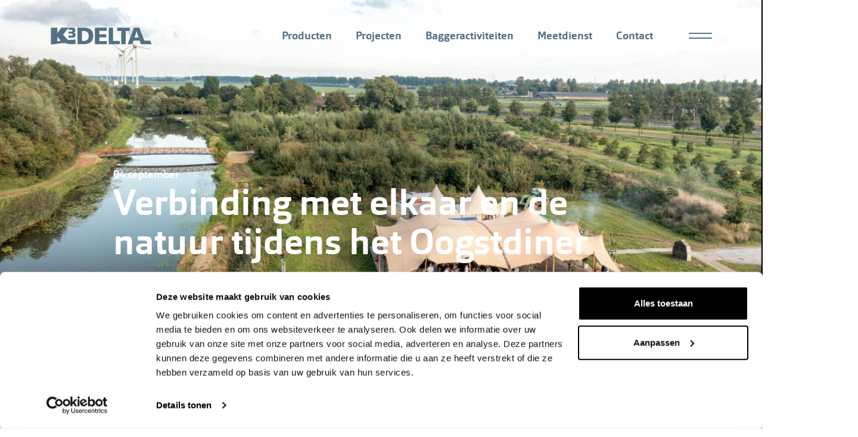

--- FILE ---
content_type: text/html; charset=UTF-8
request_url: https://www.k3delta.nl/nieuws/verbinding-met-elkaar-en-de-natuur-tijdens-het-oogstdiner
body_size: 12257
content:
<!DOCTYPE html>
<html lang="nl" dir="ltr" prefix="content: http://purl.org/rss/1.0/modules/content/  dc: http://purl.org/dc/terms/  foaf: http://xmlns.com/foaf/0.1/  og: http://ogp.me/ns#  rdfs: http://www.w3.org/2000/01/rdf-schema#  schema: http://schema.org/  sioc: http://rdfs.org/sioc/ns#  sioct: http://rdfs.org/sioc/types#  skos: http://www.w3.org/2004/02/skos/core#  xsd: http://www.w3.org/2001/XMLSchema# ">
  <head>
    <meta charset="utf-8" />
<meta name="description" content="“Zonder te zaaien, kun je niet oogsten” Op vrijdag 1 september organiseerden we voor onze relaties en samenwerkingspartners ‘Het Oogstdiner’ op landgoed Lingedael bij de Lingemeren. Een speciaal diner met producten afkomstig van het landgoed. Het thema ‘verbinding’ zorgde deze avond letterlijk voor het verbinden met elkaar, en met de natuur. Want verbinding zorgt voor mooie samenwerkingen. En met een goede samenwerking kun je samen zorgen voor iets moois. Oftewel: eerst zaaien om te kunnen oogsten." data-react-helmet="true" />
<link rel="canonical" href="https://www.k3delta.nl/nieuws/verbinding-met-elkaar-en-de-natuur-tijdens-het-oogstdiner" data-react-helmet="true" />
<meta name="Generator" content="Drupal 10 (https://www.drupal.org)" />
<meta name="MobileOptimized" content="width" />
<meta name="HandheldFriendly" content="true" />
<meta name="viewport" content="width=device-width, initial-scale=1.0" />
<link rel="icon" href="/themes/favicon.png" type="image/png" />
<link rel="alternate" hreflang="nl" href="https://www.k3delta.nl/nieuws/verbinding-met-elkaar-en-de-natuur-tijdens-het-oogstdiner" />

    <title>Verbinding met elkaar en de natuur tijdens het Oogstdiner | k3Delta</title>

      <!-- Google Tag Manager -->
      <script>(function(w,d,s,l,i){w[l]=w[l]||[];w[l].push({'gtm.start':
            new Date().getTime(),event:'gtm.js'});var f=d.getElementsByTagName(s)[0],
          j=d.createElement(s),dl=l!='dataLayer'?'&l='+l:'';j.async=true;j.src=
          'https://www.googletagmanager.com/gtm.js?id='+i+dl;f.parentNode.insertBefore(j,f);
        })(window,document,'script','dataLayer','GTM-PD9MH3R');</script>
      <!-- End Google Tag Manager -->

      <link rel="stylesheet" media="all" href="/sites/default/files/css/css_FbL-MpQrPGtzdve8Qrbx7ybPwYmOhyV6P-PDJop6gN0.css?delta=0&amp;language=nl&amp;theme=k3_delta_theme&amp;include=eJxFjUEKwzAMBD8kokMfFBR7iU3kxGjtQ_r6QkrpZZmZyyY38tbNCElfbiBtByVdAT2vaOb1DTlea4YPW0dBg_5UuoXtYb1Qc8xuvvzLMs8-N68syEKv6dBnhTcH2vP7AQXRMqI" />
<link rel="stylesheet" media="all" href="/sites/default/files/css/css_uj7CqVV_5dweWnk3ndL_pfULdrK62CXMGIphN1bTcrI.css?delta=1&amp;language=nl&amp;theme=k3_delta_theme&amp;include=eJxFjUEKwzAMBD8kokMfFBR7iU3kxGjtQ_r6QkrpZZmZyyY38tbNCElfbiBtByVdAT2vaOb1DTlea4YPW0dBg_5UuoXtYb1Qc8xuvvzLMs8-N68syEKv6dBnhTcH2vP7AQXRMqI" />

    
  </head>
  <!--[if (gt IE 11)|!(IE)]><!-->
    <script type="text/javascript">
      if (document.documentMode === 10) {
        document.documentElement.className += ' ie ie-10';
      }
      else if (document.documentMode === 11) {
        document.documentElement.className += ' ie ie-11';
      }
    </script>
  <!--<![endif]-->
  <body class="page-node--2255 domain--k3-delta no-js path-node page-node-type-news">
  <!-- Google Tag Manager (noscript) -->
  <noscript><iframe src="https://www.googletagmanager.com/ns.html?id=GTM-PD9MH3R"
                    height="0" width="0" style="display:none;visibility:hidden"></iframe></noscript>
  <!-- End Google Tag Manager (noscript) -->

      <a href="#main-content" class="visually-hidden focusable skip-link">
      Overslaan en naar de inhoud gaan
    </a>
    
      <div class="dialog-off-canvas-main-canvas" data-off-canvas-main-canvas>
    <div class="layout-container">
  
      <nav class="region-navigation">
        <div class="region region-navigation">
    <div class="container">
      <section  id="block-k3-delta-theme-sitebranding" data-block-plugin-id="system_branding_block" class="block--sitebranding">
    <div class='block-wrapper'>
        <div class='block-content-wrapper'>
                                                <a href="/" title="Home" rel="home">
                                                    <?xml version="1.0" encoding="UTF-8"?>
<svg width="285px" height="48px" viewBox="0 0 285 48" version="1.1" xmlns="http://www.w3.org/2000/svg" xmlns:xlink="http://www.w3.org/1999/xlink">
    <!-- Generator: Sketch 50.2 (55047) - http://www.bohemiancoding.com/sketch -->
    <title>logo-K3Delta</title>
    <desc>Created with Sketch.</desc>
    <defs></defs>
    <g id="Designs" stroke="none" stroke-width="1" fill="none" fill-rule="evenodd">
        <g id="K3DELTA_CMYK" transform="translate(-49.000000, -30.000000)" fill="#547183">
            <path d="M118.9524,64.0184 C111.7784,64.1544 104.4934,64.6414 97.8614,65.3284 L84.0094,50.2344 L99.2564,30.5284 L79.1574,30.5284 L68.0504,45.3354 L68.0504,30.5284 L49.8044,30.5284 L49.8044,77.9974 C66.8454,76.7544 86.8164,70.2684 99.6904,76.9584 C100.0034,76.6124 102.6444,76.3484 103.6594,76.5074 C108.5504,77.2764 109.6144,76.6964 113.6904,76.7514 C113.7324,76.6664 115.4254,76.1614 115.7724,76.2514 C116.7124,76.4994 117.7844,76.7054 118.9524,76.8784 L118.9524,64.0184 Z M77.5434,67.8084 C77.1304,67.7814 76.7354,67.7384 76.3984,67.6584 C74.8174,67.6874 71.8234,68.0974 68.0504,68.6374 L68.0504,55.8974 L77.5434,67.8084 Z M99.2566,52.7328 L108.0396,52.7328 C110.6636,52.7328 110.9676,52.0098 110.9676,50.1478 C110.9676,48.3218 110.5116,47.4858 107.9256,47.4858 L99.2566,47.4858 L99.2566,41.7828 L107.1276,41.7828 C109.8656,41.7828 110.3596,41.0978 110.3596,39.1208 C110.3596,36.9918 109.0286,36.4598 106.5186,36.4598 L99.2566,36.4598 L99.2566,30.5278 L106.2146,30.5278 C116.0246,30.5278 118.3436,32.0488 118.3436,38.1318 C118.3436,42.7708 117.5456,43.3408 113.7816,44.4818 L113.7816,44.5958 C118.2296,45.3568 118.9526,46.7628 118.9526,51.1358 C118.9526,56.5728 117.0506,58.6638 109.4086,58.6638 L99.2566,58.6638 L99.2566,52.7328 Z M136.8337,67.8749 L141.6347,67.8749 C150.9057,67.8749 156.1077,63.0739 156.1077,53.8029 C156.1077,44.5339 150.7067,39.7299 141.6347,39.7299 L136.8337,39.7299 L136.8337,67.8749 Z M124.4297,30.5279 L141.3687,30.5279 C157.5747,30.5279 168.9137,35.5959 168.9137,53.6039 C168.9137,71.0109 157.2417,77.0789 141.3687,77.0789 L124.4287,77.0789 L124.4297,30.5279 Z M173.6291,30.5282 L206.4421,30.5282 L206.4421,39.3312 L186.0331,39.3312 L186.0331,48.9342 L205.3081,48.9342 L205.3081,57.7372 L186.0331,57.7372 L186.0331,68.2762 L207.1761,68.2762 L207.1761,77.0792 L173.6291,77.0792 L173.6291,30.5282 Z M212.362,30.5282 L224.766,30.5282 L224.766,67.8752 L243.974,67.8752 L243.974,77.0792 L212.362,77.0792 L212.362,30.5282 Z M247.7097,39.7298 L236.2367,39.7298 L236.2367,30.5278 L271.5837,30.5278 L271.5837,39.7298 L260.1137,39.7298 L260.1137,77.0788 L247.7097,77.0788 L247.7097,39.7298 Z M284.8445,58.3378 L290.8485,40.1308 L290.9815,40.1308 L296.5165,58.3378 L284.8445,58.3378 Z M333.2695,77.0788 L329.2835,67.1428 L312.6805,67.1428 L298.5835,30.5278 L283.3775,30.5278 L265.7045,77.0788 L278.3105,77.0788 L281.9785,67.1428 L299.4525,67.1428 L302.9195,77.0788 L333.2695,77.0788 Z" id="logo-K3Delta"></path>
        </g>
    </g>
</svg>
                        
                    </a>
                    <p class="subsite-description">K3Delta is onderdeel van de K3 organisatie</p>
                    <a href="https://www.k3.nl/" class="button button--primary--inverse">Ga naar K3.nl</a>
                                    </div>
    </div>
</section>
<nav role="navigation" aria-labelledby="block-hoofdnavigatiek3derde-menu" id="block-hoofdnavigatiek3derde" data-block-plugin-id="system_menu_block:hoofdnavigatie-k3delta-derde" class="block block-menu navigation menu--hoofdnavigatie-k3delta-derde">
            
  <h2 class="visually-hidden" id="block-hoofdnavigatiek3derde-menu">Hoofdnavigatie K3 derde</h2>
  

        
              <ul class="menu">
                    <li class="menu-item">
        <a href="https://www.k3delta.nl/verkoop">Producten  </a>
              </li>
                <li class="menu-item">
        <a href="/projectenk3delta" data-drupal-link-system-path="node/1925">Projecten</a>
              </li>
                <li class="menu-item">
        <a href="https://www.k3delta.nl/natgrondverzet">Baggeractiviteiten</a>
              </li>
                <li class="menu-item">
        <a href="https://www.k3delta.nl/meetdienst">Meetdienst</a>
              </li>
                <li class="menu-item">
        <a href="https://www.k3delta.nl/contact" target="_blank">Contact</a>
              </li>
        </ul>
  


  </nav>
<section  id="block-mobilemenu-3" class="block--mobile-menu" data-block-plugin-id="k3_portal_mobile_menu_block">
  <div class='block-wrapper'>
    
        
    <div class='block-content-wrapper'>
          <div class="hamburger hamburger--spring js-hamburger">
        <div class="hamburger-box">
          <div class="hamburger-text hamburger-close"></div>
          <div class="hamburger-text hamburger-open"></div>
          <div class="hamburger-inner"></div>
        </div>
      </div>
        </div>
  </div>
</section>
<section  id="block-navigationgroup-4" class="navigation-group" data-block-plugin-id="block_group:navigation_group">
  <div class='block-wrapper'>
    
        
    <div class='block-content-wrapper'>
          <nav role="navigation" aria-labelledby="block-hoofdnavigatiek3delta-menu" id="block-hoofdnavigatiek3delta" class="menu--main col-12 col-md-8 block block-menu navigation menu--main-navigation-k3-portal menu--hoofdnavigatie-k3delta" data-block-plugin-id="system_menu_block:hoofdnavigatie-k3delta">
            
  <h2 class="visually-hidden" id="block-hoofdnavigatiek3delta-menu">Hoofdnavigatie K3Delta</h2>
  

        
              <ul class="menu">
                    <li class="menu-item">
        <a href="/verkoop" target="_self" data-drupal-link-system-path="node/1923">Producten en diensten</a>
              </li>
                <li class="menu-item">
        <a href="/locaties" target="_self" data-drupal-link-system-path="locaties">Locaties</a>
              </li>
                <li class="menu-item">
        <a href="https://www.k3delta.nl/projectenk3delta">Projecten</a>
              </li>
                <li class="menu-item">
        <a href="https://www.k3delta.nl/een-veelzijdig-familiebedrijf-met-ruim-90-jaar-ervaring" target="_self">Over ons</a>
              </li>
                <li class="menu-item">
        <a href="/werken-bij-k3delta" data-drupal-link-system-path="node/1921">Werken bij K3Delta</a>
              </li>
                <li class="menu-item">
        <a href="https://www.k3delta.nl/contact" target="_self" data-drupal-link-system-path="node/1404">Contact</a>
              </li>
        </ul>
  


  </nav>
<nav role="navigation" aria-labelledby="block-hoofdnavigatiek3deltatweede-menu" id="block-hoofdnavigatiek3deltatweede" class="menu--sub col-12 col-md-8 block block-menu navigation menu--main-navigation-k3-portal menu--hoofdnavigatie-k3delta-tweede" data-block-plugin-id="system_menu_block:hoofdnavigatie-k3delta-tweede">
            
  <h2 class="visually-hidden" id="block-hoofdnavigatiek3deltatweede-menu">Hoofdnavigatie K3Delta tweede</h2>
  

        
              <ul class="menu">
                    <li class="menu-item">
        <a href="https://www.k3delta.nl/producten" data-drupal-link-system-path="node/1410">Producten</a>
              </li>
                <li class="menu-item">
        <a href="https://www.k3delta.nl/toeslagen">Toeslagen</a>
              </li>
                <li class="menu-item">
        <a href="/meetdienst" data-drupal-link-system-path="node/2347">Meetdienst</a>
              </li>
                <li class="menu-item">
        <a href="/natgrondverzet" data-drupal-link-system-path="node/2348">Nat grondverzet</a>
              </li>
                <li class="menu-item">
        <a href="/kwaliteit" data-drupal-link-system-path="node/1393">Kwaliteit</a>
              </li>
                <li class="menu-item">
        <a href="/nieuws" data-drupal-link-system-path="node/51">Nieuws</a>
              </li>
                <li class="menu-item">
        <a href="/duurzaamk3delta" data-drupal-link-system-path="node/1929">Duurzaamheid</a>
              </li>
                <li class="menu-item">
        <a href="/vragen-en-klachten-0" data-drupal-link-system-path="node/1606">Vragen en klachten</a>
              </li>
                <li class="menu-item">
        <a href="/node/1607" data-drupal-link-system-path="node/1607">Disclaimer</a>
              </li>
        </ul>
  


    <div class='block-wrapper'>
    <div class='block-content-wrapper'>
      <a href="/" title="Home" rel="home">
        <?xml version="1.0" encoding="UTF-8"?>
        <svg width="285px" height="48px" viewBox="0 0 285 48" version="1.1" xmlns="http://www.w3.org/2000/svg" xmlns:xlink="http://www.w3.org/1999/xlink">
          <g id="Designs" stroke="none" stroke-width="1" fill="none" fill-rule="evenodd">
            <g id="K3DELTA_CMYK" transform="translate(-49.000000, -30.000000)" fill="#FFFFFF">
              <path d="M118.9524,64.0184 C111.7784,64.1544 104.4934,64.6414 97.8614,65.3284 L84.0094,50.2344 L99.2564,30.5284 L79.1574,30.5284 L68.0504,45.3354 L68.0504,30.5284 L49.8044,30.5284 L49.8044,77.9974 C66.8454,76.7544 86.8164,70.2684 99.6904,76.9584 C100.0034,76.6124 102.6444,76.3484 103.6594,76.5074 C108.5504,77.2764 109.6144,76.6964 113.6904,76.7514 C113.7324,76.6664 115.4254,76.1614 115.7724,76.2514 C116.7124,76.4994 117.7844,76.7054 118.9524,76.8784 L118.9524,64.0184 Z M77.5434,67.8084 C77.1304,67.7814 76.7354,67.7384 76.3984,67.6584 C74.8174,67.6874 71.8234,68.0974 68.0504,68.6374 L68.0504,55.8974 L77.5434,67.8084 Z M99.2566,52.7328 L108.0396,52.7328 C110.6636,52.7328 110.9676,52.0098 110.9676,50.1478 C110.9676,48.3218 110.5116,47.4858 107.9256,47.4858 L99.2566,47.4858 L99.2566,41.7828 L107.1276,41.7828 C109.8656,41.7828 110.3596,41.0978 110.3596,39.1208 C110.3596,36.9918 109.0286,36.4598 106.5186,36.4598 L99.2566,36.4598 L99.2566,30.5278 L106.2146,30.5278 C116.0246,30.5278 118.3436,32.0488 118.3436,38.1318 C118.3436,42.7708 117.5456,43.3408 113.7816,44.4818 L113.7816,44.5958 C118.2296,45.3568 118.9526,46.7628 118.9526,51.1358 C118.9526,56.5728 117.0506,58.6638 109.4086,58.6638 L99.2566,58.6638 L99.2566,52.7328 Z M136.8337,67.8749 L141.6347,67.8749 C150.9057,67.8749 156.1077,63.0739 156.1077,53.8029 C156.1077,44.5339 150.7067,39.7299 141.6347,39.7299 L136.8337,39.7299 L136.8337,67.8749 Z M124.4297,30.5279 L141.3687,30.5279 C157.5747,30.5279 168.9137,35.5959 168.9137,53.6039 C168.9137,71.0109 157.2417,77.0789 141.3687,77.0789 L124.4287,77.0789 L124.4297,30.5279 Z M173.6291,30.5282 L206.4421,30.5282 L206.4421,39.3312 L186.0331,39.3312 L186.0331,48.9342 L205.3081,48.9342 L205.3081,57.7372 L186.0331,57.7372 L186.0331,68.2762 L207.1761,68.2762 L207.1761,77.0792 L173.6291,77.0792 L173.6291,30.5282 Z M212.362,30.5282 L224.766,30.5282 L224.766,67.8752 L243.974,67.8752 L243.974,77.0792 L212.362,77.0792 L212.362,30.5282 Z M247.7097,39.7298 L236.2367,39.7298 L236.2367,30.5278 L271.5837,30.5278 L271.5837,39.7298 L260.1137,39.7298 L260.1137,77.0788 L247.7097,77.0788 L247.7097,39.7298 Z M284.8445,58.3378 L290.8485,40.1308 L290.9815,40.1308 L296.5165,58.3378 L284.8445,58.3378 Z M333.2695,77.0788 L329.2835,67.1428 L312.6805,67.1428 L298.5835,30.5278 L283.3775,30.5278 L265.7045,77.0788 L278.3105,77.0788 L281.9785,67.1428 L299.4525,67.1428 L302.9195,77.0788 L333.2695,77.0788 Z" id="logo-K3Delta"></path>
            </g>
          </g>
        </svg>
      </a>
      <p class="subsite-description">K3Delta is onderdeel van de K3 organisatie</p>
      <a href="https://www.k3.nl/" class="button button--primary--inverse">Ga naar K3.nl</a>
    </div>
  </div>
</nav>

        </div>
  </div>
</section>

    </div>
  </div>

              <div class='region-page-bottom'>
          <div class="footer--texture">
  <div class="footer--texture--relative">
    <div class="texture--ripped--inner">
      <svg viewBox="0 0 1440 42" xmlns="http://www.w3.org/2000/svg">
        <g fill="none" fill-rule="evenodd"><path d="M0 10.795h138.39c16.193.242 16.193.242 34.88 1.357 23.191 1.385 31.529 1.711 54.382 4.753 24.616 3.277 48.111 3.872 73.052 2.911 16.608-.64 33.63.402 50.467.667 16.873.265 33.76.74 50.616.683 18.44-.062 38.126 1.007 55.028-1.292 43.656-5.94 89.186-3.748 133.288-6.725 10.247-.692 19.505-4.327 28.668-6.954 4.586-1.315 2.78-.923 6.687-2.665.939.375 7.722.887 7.636 1.668 5.973-.76 11.188-1.957 16.48-1.984 9.6-.049 19.456 1.282 28.833.821 24.409-1.198 48.906 4.948 73.346.07 3.284-.657 9.107 1.12 13.854 1.56 10.703.992 20.795 2.467 30.502-2.018 4.176-1.93 14.21-1.96 21.664-2.044 6.663-.076 13.496 1.496 20.15 1.406 16.504-.222 32.953-1.53 49.419-1.398 26.938.22 54.15 2.501 80.741 1.615C1007.023 1.93 1045.886.043 1084.986 0c19.863-.022 40.056 2.931 59.652 2.338 36.681-1.108 47.446 8.604 84.655 3.327 13.8-1.957 45.755 4.264 60.915 4.335l149.792.68" stroke="#FFF" stroke-linejoin="round"/></g></svg>
    </div>
  </div>
</div>
          <div class="container container--small">
            <div class="row">
              <div class="col-12 col-md-10 offset-md-1 offset-lg-0 col-lg-12">
                  <div class="region region-page-bottom-region">
    <section  id="block-k3-delta-theme-copyrightblock" data-block-plugin-id="k3_portal_copyright_block">
  <div class='block-wrapper'>
    
        
    <div class='block-content-wrapper'>
          &copy; 2026 - K3
        </div>
  </div>
</section>
<section  id="block-bezoekadresk3delta" class="footer--bottom--p" data-block-plugin-id="block_content:44fef33b-4499-43da-b6fd-9e32ada974e9">
  <div class='block-wrapper'>
    
        
    <div class='block-content-wrapper'>
          
            <div class="clearfix text-formatted field field--name-body field--type-text-with-summary field--label-hidden field__item"><p><a href="https://www.google.nl/maps/dir//Wanraaij+2,+6673+DN+Andelst/@51.9149849,5.7157111,17z/data=!4m8!4m7!1m0!1m5!1m1!1s0x47c7aa3754a9ecf9:0x215a3ab588d023ed!2m2!1d5.7179051!2d51.9149849" target="_blank">Wanraaij 2, 6673 DN Andelst</a></p>

<p><a href="mailto:info@k3delta.nl">info@k3delta.nl</a>&nbsp;<a href="tel:0243488800">024 348 88 00</a>&nbsp;Postbus 200, 6660 AE Elst (Gld.)</p></div>
      
        </div>
  </div>
</section>

  </div>

              </div>
            </div>
          </div>
        </div>
          </nav>
  
  
  
  <main role="main" class="main-container">
          <div class="region-help">
          <div class="region region-help">
    <div data-drupal-messages-fallback class="hidden"></div>

  </div>

      </div>
    
    
    
    <div class='region-content'>
      
      
            

         <div class="region region-content">
    <section  id="block-k3-delta-theme-content" data-block-plugin-id="system_main_block">
  <div class='block-wrapper'>
    
        
    <div class='block-content-wrapper'>
          

    <div class="node node--type-news node--view-mode-full layout content-page">
                    <div class="hero">
                
            <div class="field field--name-field-media field--type-entity-reference field--label-hidden field__item"><article class="media media--type-image media--view-mode-default">
  
      
            <div class="field field--name-image field--type-image field--label-hidden field__item">    <picture>
                  <source srcset="/sites/default/files/styles/freeform_wide_image/public/DJI_0876-2.jpg?h=a77ba244&amp;itok=ZFVrj_Q4 1x" media="screen and (min-width: 1200px)" type="image/jpeg" width="1200" height="583"/>
              <source srcset="/sites/default/files/styles/freeform_normal_image/public/DJI_0876-2.jpg?h=a77ba244&amp;itok=tG_ogDEq 1x" media="screen and (min-width: 960px)" type="image/jpeg" width="990" height="481"/>
              <source srcset="/sites/default/files/styles/freeform_tablet_image/public/DJI_0876-2.jpg?h=a77ba244&amp;itok=rEgT6wxv 1x" media="screen and (min-width: 720px)" type="image/jpeg" width="720" height="350"/>
              <source srcset="/sites/default/files/styles/freeform_mobile_image/public/DJI_0876-2.jpg?h=a77ba244&amp;itok=guTjKtwt 1x" media="screen and (max-width: 719px)" type="image/jpeg" width="540" height="262"/>
                  <img loading="eager" width="5473" height="2657" src="/sites/default/files/styles/crop_freeform/public/DJI_0876-2.jpg?h=a77ba244&amp;itok=927Y6JJb" alt="" typeof="foaf:Image" />

  </picture>

</div>
      
  </article>
</div>
      

                <div class="container">
                    <div class="node__content">
                        <div class="node__content--inner-wrapper">
                            <div class="container">
                                <div class="row">
                                    <div class="col-12">
                                        <div class="animate--visible animate--primary">
                                            
            <div class="field field--name-node-post-date field--type-ds field--label-hidden field__item">04 september</div>
      
            <div class="field field--name-node-title field--type-ds field--label-hidden field__item"><h1>
  Verbinding met elkaar en de natuur tijdens het Oogstdiner 
</h1>
</div>
      

                                                                                    </div>
                                    </div>
                                </div>
                            </div>
                        </div>
                    </div>
                </div>
                <div class="texture--header--wrapper"></div>
            </div>
        
        <div id="content-wrapper">
                            <div class="body-content container container--small l-spacing--top-bottom">
                    <div class="font-size--body--large animate--visible animate--primary">
                        
            <div class="clearfix text-formatted field field--name-body field--type-text-with-summary field--label-hidden field__item"><h3><strong>“Zonder te zaaien, kun je niet oogsten”</strong></h3>

<p>Op vrijdag 1 september organiseerden we voor onze relaties en samenwerkingspartners ‘Het Oogstdiner’ op landgoed Lingedael bij de Lingemeren. Een speciaal diner met producten afkomstig van het landgoed. Het thema ‘verbinding’ zorgde deze avond letterlijk voor het verbinden met elkaar, en met de natuur. Want verbinding zorgt voor mooie samenwerkingen. En met een goede samenwerking kun je samen zorgen voor iets moois. Oftewel: eerst zaaien om te kunnen oogsten.</p></div>
      
                    </div>
                </div>
            
                            
<div class="field field--name-field-middle-section field--type-entity-reference-revisions field--label-hidden">
  <div class="field__label">Middle section</div>
    <div class="field__items">
                <div class="paragraph paragraph--type--text paragraph--view-mode--default container container--small l-spacing--top-bottom" id=natuur--en-recreatiegebied-de-lingemeren-is-decor-voor-het-oogstdiner>
                  <h2 class="animate--visible animate--primary">
            <div class="field field--name-field-title field--type-string field--label-hidden field__item">Natuur- en recreatiegebied de Lingemeren is decor voor het Oogstdiner</div>
      </h2>
      
              <div class="animate--visible animate--primary">
          
            <div class="field field--name-field-photo field--type-entity-reference field--label-hidden field__item"><article class="media media--type-image media--view-mode-default">
  
      
            <div class="field field--name-image field--type-image field--label-hidden field__item">    <picture>
                  <source srcset="/sites/default/files/styles/freeform_wide_image/public/8AD6AFB2-A5CA-4B44-8677-F86C0C78C2CA-1.jpg?itok=FNTGLZRj 1x" media="screen and (min-width: 1200px)" type="image/jpeg" width="1200" height="822"/>
              <source srcset="/sites/default/files/styles/freeform_normal_image/public/8AD6AFB2-A5CA-4B44-8677-F86C0C78C2CA-1.jpg?itok=JEoDwkez 1x" media="screen and (min-width: 960px)" type="image/jpeg" width="990" height="678"/>
              <source srcset="/sites/default/files/styles/freeform_tablet_image/public/8AD6AFB2-A5CA-4B44-8677-F86C0C78C2CA-1.jpg?itok=9VYhAyP1 1x" media="screen and (min-width: 720px)" type="image/jpeg" width="720" height="493"/>
              <source srcset="/sites/default/files/styles/freeform_mobile_image/public/8AD6AFB2-A5CA-4B44-8677-F86C0C78C2CA-1.jpg?itok=_aWOyMaG 1x" media="screen and (max-width: 719px)" type="image/jpeg" width="540" height="370"/>
                  <img loading="eager" width="3024" height="2071" src="/sites/default/files/styles/crop_freeform/public/8AD6AFB2-A5CA-4B44-8677-F86C0C78C2CA-1.jpg?itok=jzrPQctY" alt="" typeof="foaf:Image" />

  </picture>

</div>
      
  </article>
</div>
      
        </div>
      
      <div class="animate--visible animate--primary">
        
            <div class="clearfix text-formatted field field--name-field-text field--type-text-long field--label-hidden field__item"><p>De verbinding met onze relaties die het mogelijk maken ons werk te kunnen doen. Waardoor we natuurlijke en toekomstbestendige landschappen kunnen creëren. Verbinding onder elkaar, maar vooral de verbinding met de natuur en wat het landgoed te bieden heeft. Voor het Oogstdiner zijn letterlijk de vruchten geplukt van het landgoed, dat onderdeel uitmaakt van natuur- en recreatiegebied de Lingemeren in Echteld. Een gebied waar we al 20 jaar samen met natuurorganisaties, overheden en andere partners aan werken.</p></div>
      
      </div>

            </div>

                <div class="paragraph paragraph--type--text paragraph--view-mode--default container container--small l-spacing--top-bottom" id=>
          
              <div class="animate--visible animate--primary">
          
            <div class="field field--name-field-photo field--type-entity-reference field--label-hidden field__item"><article class="media media--type-image media--view-mode-default">
  
      
            <div class="field field--name-image field--type-image field--label-hidden field__item">    <picture>
                  <source srcset="/sites/default/files/styles/freeform_wide_image/public/EEEBC011-D879-4A26-BF40-E567A9FE3633.JPG?itok=kHuffmgu 1x" media="screen and (min-width: 1200px)" type="image/jpeg" width="1200" height="1600"/>
              <source srcset="/sites/default/files/styles/freeform_normal_image/public/EEEBC011-D879-4A26-BF40-E567A9FE3633.JPG?itok=kBgoUtgZ 1x" media="screen and (min-width: 960px)" type="image/jpeg" width="990" height="1320"/>
              <source srcset="/sites/default/files/styles/freeform_tablet_image/public/EEEBC011-D879-4A26-BF40-E567A9FE3633.JPG?itok=lMnXcjEW 1x" media="screen and (min-width: 720px)" type="image/jpeg" width="720" height="960"/>
              <source srcset="/sites/default/files/styles/freeform_mobile_image/public/EEEBC011-D879-4A26-BF40-E567A9FE3633.JPG?itok=qf_tYuTO 1x" media="screen and (max-width: 719px)" type="image/jpeg" width="540" height="720"/>
                  <img loading="eager" width="3024" height="4032" src="/sites/default/files/styles/crop_freeform/public/EEEBC011-D879-4A26-BF40-E567A9FE3633.JPG?itok=iWV4LrJ2" alt="" typeof="foaf:Image" />

  </picture>

</div>
      
  </article>
</div>
      
        </div>
      
      <div class="animate--visible animate--primary">
        
            <div class="clearfix text-formatted field field--name-field-text field--type-text-long field--label-hidden field__item"><p>Collega Marieke Sanders die samen met Vivian van de Kamp, Elisa Scholten en Bianca Stevens het Oogstdiner organiseerde: <em>“Tijdens het diner hebben onze gasten aan den lijve ondervonden hoe het is om van producten te proeven die rechtstreeks van het landgoed komen. Het diner is samengesteld door chef-koks Joris Vermeer en Arvid Schmidt uit Amsterdam Joris en Arvid zijn gespecialiseerd in duurzaam koken, waarbij zij zich laten inspireren door dat wat de omgeving te bieden heeft. Zo hebben zij gerechten bereid die samengesteld zijn uit pure ingrediënten van eigen Lingemeren-bodem. De avond overtrof onze verwachtingen. Niet alleen culinair, maar zeker ook als het gaat om de verbinding tussen de gasten onderling en de natuur.”</em></p>

<p>Aan het eind van de middag werden de gasten ontvangen en maakten we gezamenlijk een wandeling langs de Linge. Om vervolgens op Landgoed Lingedael te gaan genieten van een driegangendiner.</p></div>
      
      </div>

            </div>

                <div class="paragraph paragraph--type--text paragraph--view-mode--default container container--small l-spacing--top-bottom" id=eten-van-en-ín-de-natuur>
                  <h2 class="animate--visible animate--primary">
            <div class="field field--name-field-title field--type-string field--label-hidden field__item">Eten van en ín de natuur</div>
      </h2>
      
              <div class="animate--visible animate--primary">
          
            <div class="field field--name-field-photo field--type-entity-reference field--label-hidden field__item"><article class="media media--type-image media--view-mode-default">
  
      
            <div class="field field--name-image field--type-image field--label-hidden field__item">    <picture>
                  <source srcset="/sites/default/files/styles/freeform_wide_image/public/99C085ED-7C48-43FD-9632-183873F0A8BE.JPG?itok=VSpK8by6 1x" media="screen and (min-width: 1200px)" type="image/jpeg" width="1200" height="1600"/>
              <source srcset="/sites/default/files/styles/freeform_normal_image/public/99C085ED-7C48-43FD-9632-183873F0A8BE.JPG?itok=gFldWak- 1x" media="screen and (min-width: 960px)" type="image/jpeg" width="990" height="1320"/>
              <source srcset="/sites/default/files/styles/freeform_tablet_image/public/99C085ED-7C48-43FD-9632-183873F0A8BE.JPG?itok=cQaxZXBD 1x" media="screen and (min-width: 720px)" type="image/jpeg" width="720" height="960"/>
              <source srcset="/sites/default/files/styles/freeform_mobile_image/public/99C085ED-7C48-43FD-9632-183873F0A8BE.JPG?itok=OEtuIcRV 1x" media="screen and (max-width: 719px)" type="image/jpeg" width="540" height="720"/>
                  <img loading="eager" width="3024" height="4032" src="/sites/default/files/styles/crop_freeform/public/99C085ED-7C48-43FD-9632-183873F0A8BE.JPG?itok=KEmvpqcj" alt="" typeof="foaf:Image" />

  </picture>

</div>
      
  </article>
</div>
      
        </div>
      
      <div class="animate--visible animate--primary">
        
            <div class="clearfix text-formatted field field--name-field-text field--type-text-long field--label-hidden field__item"><p>Arvid Schmidt en Joris Vermeer verzorgden het diner deze avond. Zij werken al jarenlang
samen. Eerst in hun restaurant Aan de Amstel in Amsterdam, later op allerlei verschillende locaties door het hele land. Ze koken altijd op open vuur, met lokale producten in de hoofdrol.</p>

<p>Joris: <em>“Voor dit menu hebben we appels, peren en kersen van lokale bodem, honing van de lokale imker en meel van de molen in Lienden gebruikt. Maar ook wilde gans uit het prachtige gebied van&nbsp;de Lingemeren. Daarnaast hebben we een oude melkkoe een mooi pensioen gegeven op eigen land van K3. Door haar een half jaar het allermooiste dieet te voeren en haar rust en ruimte te geven krijg je de allerhoogste kwaliteit vlees. Deze koe kreeg daarmee de hoofdrol in het diner dat we voor de gasten van K3 hebben gekookt. Dit past in onze filosofie van alles gebruiken en alles ‘verwaarden’.”</em></p></div>
      
      </div>

            </div>

                <div class="paragraph paragraph--type--image-grid paragraph--view-mode--default container l-padding--top-bottom">
          <div class="field field--name-field-images field--type-entity-reference field--label-above image-grid--3">
  <div class="field__label">Images</div>
  <div class="field__items ">
    <div class="image-grid image-grid--mobile image-grid-mobile-slider">
      <div class="no-gutters animate--visible col-12 slider">
        <article class="media media--type-image media--view-mode-default">
  
      
            <div class="field field--name-image field--type-image field--label-hidden field__item">    <picture>
                  <source srcset="/sites/default/files/styles/freeform_wide_image/public/1E2D70F4-56CB-4C28-87E3-8EA026683238.JPG?itok=zKuVLtGY 1x" media="screen and (min-width: 1200px)" type="image/jpeg" width="1200" height="1600"/>
              <source srcset="/sites/default/files/styles/freeform_normal_image/public/1E2D70F4-56CB-4C28-87E3-8EA026683238.JPG?itok=6epE4gYl 1x" media="screen and (min-width: 960px)" type="image/jpeg" width="990" height="1320"/>
              <source srcset="/sites/default/files/styles/freeform_tablet_image/public/1E2D70F4-56CB-4C28-87E3-8EA026683238.JPG?itok=UztiHvOf 1x" media="screen and (min-width: 720px)" type="image/jpeg" width="720" height="960"/>
              <source srcset="/sites/default/files/styles/freeform_mobile_image/public/1E2D70F4-56CB-4C28-87E3-8EA026683238.JPG?itok=GVXcRZs3 1x" media="screen and (max-width: 719px)" type="image/jpeg" width="540" height="720"/>
                  <img loading="eager" width="3024" height="4032" src="/sites/default/files/styles/crop_freeform/public/1E2D70F4-56CB-4C28-87E3-8EA026683238.JPG?itok=o9ytzYvR" alt="" typeof="foaf:Image" />

  </picture>

</div>
      
  </article>

        <article class="media media--type-image media--view-mode-default">
  
      
            <div class="field field--name-image field--type-image field--label-hidden field__item">    <picture>
                  <source srcset="/sites/default/files/styles/freeform_wide_image/public/D1FEB5FC-14E6-41D7-AC93-5C64D16574DF.JPG?itok=wsfLGrIO 1x" media="screen and (min-width: 1200px)" type="image/jpeg" width="1200" height="1600"/>
              <source srcset="/sites/default/files/styles/freeform_normal_image/public/D1FEB5FC-14E6-41D7-AC93-5C64D16574DF.JPG?itok=sdeRJBjj 1x" media="screen and (min-width: 960px)" type="image/jpeg" width="990" height="1320"/>
              <source srcset="/sites/default/files/styles/freeform_tablet_image/public/D1FEB5FC-14E6-41D7-AC93-5C64D16574DF.JPG?itok=6A2lJm8e 1x" media="screen and (min-width: 720px)" type="image/jpeg" width="720" height="960"/>
              <source srcset="/sites/default/files/styles/freeform_mobile_image/public/D1FEB5FC-14E6-41D7-AC93-5C64D16574DF.JPG?itok=mQJ8MJto 1x" media="screen and (max-width: 719px)" type="image/jpeg" width="540" height="720"/>
                  <img loading="eager" width="3024" height="4032" src="/sites/default/files/styles/crop_freeform/public/D1FEB5FC-14E6-41D7-AC93-5C64D16574DF.JPG?itok=rKvLW4SJ" alt="" typeof="foaf:Image" />

  </picture>

</div>
      
  </article>

        <article class="media media--type-image media--view-mode-default">
  
      
            <div class="field field--name-image field--type-image field--label-hidden field__item">    <picture>
                  <source srcset="/sites/default/files/styles/freeform_wide_image/public/DJI_0876-2.jpg?h=a77ba244&amp;itok=ZFVrj_Q4 1x" media="screen and (min-width: 1200px)" type="image/jpeg" width="1200" height="583"/>
              <source srcset="/sites/default/files/styles/freeform_normal_image/public/DJI_0876-2.jpg?h=a77ba244&amp;itok=tG_ogDEq 1x" media="screen and (min-width: 960px)" type="image/jpeg" width="990" height="481"/>
              <source srcset="/sites/default/files/styles/freeform_tablet_image/public/DJI_0876-2.jpg?h=a77ba244&amp;itok=rEgT6wxv 1x" media="screen and (min-width: 720px)" type="image/jpeg" width="720" height="350"/>
              <source srcset="/sites/default/files/styles/freeform_mobile_image/public/DJI_0876-2.jpg?h=a77ba244&amp;itok=guTjKtwt 1x" media="screen and (max-width: 719px)" type="image/jpeg" width="540" height="262"/>
                  <img loading="eager" width="5473" height="2657" src="/sites/default/files/styles/crop_freeform/public/DJI_0876-2.jpg?h=a77ba244&amp;itok=927Y6JJb" alt="" typeof="foaf:Image" />

  </picture>

</div>
      
  </article>

      </div>
    </div>
    <div class="image-grid image-grid--desktop container">
      <div class="row no-gutters animate--visible">
                  <div class="image-wrapper image-wrapper--left col col-12 col-xs-12 col-sm-12 col-md-12 col-lg-6 col-xl-6">
            <article class="media media--type-image media--view-mode-default">
  
      
            <div class="field field--name-image field--type-image field--label-hidden field__item">    <picture>
                  <source srcset="/sites/default/files/styles/freeform_wide_image/public/1E2D70F4-56CB-4C28-87E3-8EA026683238.JPG?itok=zKuVLtGY 1x" media="screen and (min-width: 1200px)" type="image/jpeg" width="1200" height="1600"/>
              <source srcset="/sites/default/files/styles/freeform_normal_image/public/1E2D70F4-56CB-4C28-87E3-8EA026683238.JPG?itok=6epE4gYl 1x" media="screen and (min-width: 960px)" type="image/jpeg" width="990" height="1320"/>
              <source srcset="/sites/default/files/styles/freeform_tablet_image/public/1E2D70F4-56CB-4C28-87E3-8EA026683238.JPG?itok=UztiHvOf 1x" media="screen and (min-width: 720px)" type="image/jpeg" width="720" height="960"/>
              <source srcset="/sites/default/files/styles/freeform_mobile_image/public/1E2D70F4-56CB-4C28-87E3-8EA026683238.JPG?itok=GVXcRZs3 1x" media="screen and (max-width: 719px)" type="image/jpeg" width="540" height="720"/>
                  <img loading="eager" width="3024" height="4032" src="/sites/default/files/styles/crop_freeform/public/1E2D70F4-56CB-4C28-87E3-8EA026683238.JPG?itok=o9ytzYvR" alt="" typeof="foaf:Image" />

  </picture>

</div>
      
  </article>

          </div>

          <div class="image-wrapper image-wrapper--right col col-12 col-xs-12 col-sm-12 col-md-12 col-lg-6 col-xl-6">
            <article class="media media--type-image media--view-mode-default">
  
      
            <div class="field field--name-image field--type-image field--label-hidden field__item">    <picture>
                  <source srcset="/sites/default/files/styles/freeform_wide_image/public/D1FEB5FC-14E6-41D7-AC93-5C64D16574DF.JPG?itok=wsfLGrIO 1x" media="screen and (min-width: 1200px)" type="image/jpeg" width="1200" height="1600"/>
              <source srcset="/sites/default/files/styles/freeform_normal_image/public/D1FEB5FC-14E6-41D7-AC93-5C64D16574DF.JPG?itok=sdeRJBjj 1x" media="screen and (min-width: 960px)" type="image/jpeg" width="990" height="1320"/>
              <source srcset="/sites/default/files/styles/freeform_tablet_image/public/D1FEB5FC-14E6-41D7-AC93-5C64D16574DF.JPG?itok=6A2lJm8e 1x" media="screen and (min-width: 720px)" type="image/jpeg" width="720" height="960"/>
              <source srcset="/sites/default/files/styles/freeform_mobile_image/public/D1FEB5FC-14E6-41D7-AC93-5C64D16574DF.JPG?itok=mQJ8MJto 1x" media="screen and (max-width: 719px)" type="image/jpeg" width="540" height="720"/>
                  <img loading="eager" width="3024" height="4032" src="/sites/default/files/styles/crop_freeform/public/D1FEB5FC-14E6-41D7-AC93-5C64D16574DF.JPG?itok=rKvLW4SJ" alt="" typeof="foaf:Image" />

  </picture>

</div>
      
  </article>

            <article class="media media--type-image media--view-mode-default">
  
      
            <div class="field field--name-image field--type-image field--label-hidden field__item">    <picture>
                  <source srcset="/sites/default/files/styles/freeform_wide_image/public/DJI_0876-2.jpg?h=a77ba244&amp;itok=ZFVrj_Q4 1x" media="screen and (min-width: 1200px)" type="image/jpeg" width="1200" height="583"/>
              <source srcset="/sites/default/files/styles/freeform_normal_image/public/DJI_0876-2.jpg?h=a77ba244&amp;itok=tG_ogDEq 1x" media="screen and (min-width: 960px)" type="image/jpeg" width="990" height="481"/>
              <source srcset="/sites/default/files/styles/freeform_tablet_image/public/DJI_0876-2.jpg?h=a77ba244&amp;itok=rEgT6wxv 1x" media="screen and (min-width: 720px)" type="image/jpeg" width="720" height="350"/>
              <source srcset="/sites/default/files/styles/freeform_mobile_image/public/DJI_0876-2.jpg?h=a77ba244&amp;itok=guTjKtwt 1x" media="screen and (max-width: 719px)" type="image/jpeg" width="540" height="262"/>
                  <img loading="eager" width="5473" height="2657" src="/sites/default/files/styles/crop_freeform/public/DJI_0876-2.jpg?h=a77ba244&amp;itok=927Y6JJb" alt="" typeof="foaf:Image" />

  </picture>

</div>
      
  </article>

          </div>
              </div>
    </div>
  </div>
</div>

      </div>

                <div class="paragraph paragraph--type--text paragraph--view-mode--default container container--small l-spacing--top-bottom" id=k3-voor-morgen>
                  <h2 class="animate--visible animate--primary">
            <div class="field field--name-field-title field--type-string field--label-hidden field__item">K3 voor morgen</div>
      </h2>
      
      
      <div class="animate--visible animate--primary">
        
            <div class="clearfix text-formatted field field--name-field-text field--type-text-long field--label-hidden field__item"><p>Toekomstbestendige gebieden maken, dat is wat we doen bij K3. We werken met natuurproducten als zand, grind en klei. Daarmee zorgen we voor hoogwaterveiligheid en natuurlijke landschappen waar flora en fauna de ruimte krijgt, én waar iedereen die dat wil, kan ontspannen.</p>

<p>Dagelijks werken we met 200 collega’s in de grond en in het water. En dat schept verplichtingen, vinden wij. Bij alles wat we doen, kijken we dan ook vooruit naar wat we achterlaten. We werken hard om onze bedrijfsvoering en projecten duurzamer te maken. Want de toekomst begint nu. Bij K3 denken we dus aan morgen in de breedste zin van het woord.</p>

<p>Met het Oogstdiner wilden we onze gasten meenemen in dit gedachtegoed. Samenwerken aan een duurzamere wereld, voor nu en toekomstige generaties.&nbsp;Meer weten? Kijk op onze K3 voor morgen pagina via de link hieronder.</p></div>
      
      </div>

              <div class="button--wrapper animate--visible animate--primary">
          <a
            class="button button--primary"
            href="https://www.k3.nl/k3voormorgen"
            target=
                              "_self"
                        >
            Samenwerken aan morgen
          </a>
        </div>
            </div>

          </div>
</div>

                    </div>

        
                    </div>


        </div>
  </div>
</section>

  </div>

    </div>

    
      </main>

      <footer role="contentinfo" class="clearfix">
      <div class="footer--texture">
  <div class="footer--texture--relative">
    <div class="texture--ripped--inner">
      <svg viewBox="0 0 1440 42" xmlns="http://www.w3.org/2000/svg">
        <g fill="none" fill-rule="evenodd"><path d="M0 10.795h138.39c16.193.242 16.193.242 34.88 1.357 23.191 1.385 31.529 1.711 54.382 4.753 24.616 3.277 48.111 3.872 73.052 2.911 16.608-.64 33.63.402 50.467.667 16.873.265 33.76.74 50.616.683 18.44-.062 38.126 1.007 55.028-1.292 43.656-5.94 89.186-3.748 133.288-6.725 10.247-.692 19.505-4.327 28.668-6.954 4.586-1.315 2.78-.923 6.687-2.665.939.375 7.722.887 7.636 1.668 5.973-.76 11.188-1.957 16.48-1.984 9.6-.049 19.456 1.282 28.833.821 24.409-1.198 48.906 4.948 73.346.07 3.284-.657 9.107 1.12 13.854 1.56 10.703.992 20.795 2.467 30.502-2.018 4.176-1.93 14.21-1.96 21.664-2.044 6.663-.076 13.496 1.496 20.15 1.406 16.504-.222 32.953-1.53 49.419-1.398 26.938.22 54.15 2.501 80.741 1.615C1007.023 1.93 1045.886.043 1084.986 0c19.863-.022 40.056 2.931 59.652 2.338 36.681-1.108 47.446 8.604 84.655 3.327 13.8-1.957 45.755 4.264 60.915 4.335l149.792.68" stroke="#FFF" stroke-linejoin="round"/></g></svg>
    </div>
  </div>
</div>
      <div class="container container--small">
          <div class="region region-footer">
    <div class="row">
      <div class="col-12">
        <div class="row">
          <section  id="block-breadcrumbs-2" data-block-plugin-id="system_breadcrumb_block" class="container container--small">
  <div class="row">
    <div class="col-12 col-md-8 offset-md-1 offset-lg-0 col-lg-12">
      <div class='block-wrapper'>
                  <div class='block-content-wrapper'>
                            <nav class="breadcrumb" role="navigation" aria-labelledby="system-breadcrumb">
    <h2 id="system-breadcrumb" class="visually-hidden">Kruimelpad</h2>
    <ol>
          <li>
                  <a href="/">Home</a>
              </li>
          <li>
                  <a href="/nieuws">Nieuws</a>
              </li>
        </ol>
  </nav>

                      </div>
      </div>
    </div>
  </div>
</section>
<section  id="block-k3-delta-theme-sitebranding-1" class="block--logo col-12 col-md-6 offset-md-1 col-lg-3 offset-lg-0 block--sitebranding" data-block-plugin-id="system_branding_block">
    <div class='block-wrapper'>
        <div class='block-content-wrapper'>
                                                <a href="/" title="Home" rel="home">
                                                    <?xml version="1.0" encoding="UTF-8"?>
<svg width="285px" height="48px" viewBox="0 0 285 48" version="1.1" xmlns="http://www.w3.org/2000/svg" xmlns:xlink="http://www.w3.org/1999/xlink">
    <!-- Generator: Sketch 50.2 (55047) - http://www.bohemiancoding.com/sketch -->
    <title>logo-K3Delta</title>
    <desc>Created with Sketch.</desc>
    <defs></defs>
    <g id="Designs" stroke="none" stroke-width="1" fill="none" fill-rule="evenodd">
        <g id="K3DELTA_CMYK" transform="translate(-49.000000, -30.000000)" fill="#547183">
            <path d="M118.9524,64.0184 C111.7784,64.1544 104.4934,64.6414 97.8614,65.3284 L84.0094,50.2344 L99.2564,30.5284 L79.1574,30.5284 L68.0504,45.3354 L68.0504,30.5284 L49.8044,30.5284 L49.8044,77.9974 C66.8454,76.7544 86.8164,70.2684 99.6904,76.9584 C100.0034,76.6124 102.6444,76.3484 103.6594,76.5074 C108.5504,77.2764 109.6144,76.6964 113.6904,76.7514 C113.7324,76.6664 115.4254,76.1614 115.7724,76.2514 C116.7124,76.4994 117.7844,76.7054 118.9524,76.8784 L118.9524,64.0184 Z M77.5434,67.8084 C77.1304,67.7814 76.7354,67.7384 76.3984,67.6584 C74.8174,67.6874 71.8234,68.0974 68.0504,68.6374 L68.0504,55.8974 L77.5434,67.8084 Z M99.2566,52.7328 L108.0396,52.7328 C110.6636,52.7328 110.9676,52.0098 110.9676,50.1478 C110.9676,48.3218 110.5116,47.4858 107.9256,47.4858 L99.2566,47.4858 L99.2566,41.7828 L107.1276,41.7828 C109.8656,41.7828 110.3596,41.0978 110.3596,39.1208 C110.3596,36.9918 109.0286,36.4598 106.5186,36.4598 L99.2566,36.4598 L99.2566,30.5278 L106.2146,30.5278 C116.0246,30.5278 118.3436,32.0488 118.3436,38.1318 C118.3436,42.7708 117.5456,43.3408 113.7816,44.4818 L113.7816,44.5958 C118.2296,45.3568 118.9526,46.7628 118.9526,51.1358 C118.9526,56.5728 117.0506,58.6638 109.4086,58.6638 L99.2566,58.6638 L99.2566,52.7328 Z M136.8337,67.8749 L141.6347,67.8749 C150.9057,67.8749 156.1077,63.0739 156.1077,53.8029 C156.1077,44.5339 150.7067,39.7299 141.6347,39.7299 L136.8337,39.7299 L136.8337,67.8749 Z M124.4297,30.5279 L141.3687,30.5279 C157.5747,30.5279 168.9137,35.5959 168.9137,53.6039 C168.9137,71.0109 157.2417,77.0789 141.3687,77.0789 L124.4287,77.0789 L124.4297,30.5279 Z M173.6291,30.5282 L206.4421,30.5282 L206.4421,39.3312 L186.0331,39.3312 L186.0331,48.9342 L205.3081,48.9342 L205.3081,57.7372 L186.0331,57.7372 L186.0331,68.2762 L207.1761,68.2762 L207.1761,77.0792 L173.6291,77.0792 L173.6291,30.5282 Z M212.362,30.5282 L224.766,30.5282 L224.766,67.8752 L243.974,67.8752 L243.974,77.0792 L212.362,77.0792 L212.362,30.5282 Z M247.7097,39.7298 L236.2367,39.7298 L236.2367,30.5278 L271.5837,30.5278 L271.5837,39.7298 L260.1137,39.7298 L260.1137,77.0788 L247.7097,77.0788 L247.7097,39.7298 Z M284.8445,58.3378 L290.8485,40.1308 L290.9815,40.1308 L296.5165,58.3378 L284.8445,58.3378 Z M333.2695,77.0788 L329.2835,67.1428 L312.6805,67.1428 L298.5835,30.5278 L283.3775,30.5278 L265.7045,77.0788 L278.3105,77.0788 L281.9785,67.1428 L299.4525,67.1428 L302.9195,77.0788 L333.2695,77.0788 Z" id="logo-K3Delta"></path>
        </g>
    </g>
</svg>
                        
                    </a>
                    <p class="subsite-description">K3Delta is onderdeel van de K3 organisatie</p>
                    <a href="https://www.k3.nl/" class="button button--primary--inverse">Ga naar K3.nl</a>
                                    </div>
    </div>
</section>
<nav role="navigation" aria-labelledby="block-footerk3delta-menu" id="block-footerk3delta" class="col-xs-12 col-sm-12 col-md-5 col-lg-3 col-xl-3 block block-menu navigation menu--footer-k3delta" data-block-plugin-id="system_menu_block:footer-k3delta">
            
  <h2 class="visually-hidden" id="block-footerk3delta-menu">Footer K3Delta</h2>
  

        
              <ul class="menu">
                    <li class="menu-item">
        <a href="https://www.k3delta.nl/producten" title="Producten">Producten  </a>
              </li>
                <li class="menu-item">
        <a href="https://www.k3delta.nl/onzediensten">Dienstverlening</a>
              </li>
                <li class="menu-item">
        <a href="https://www.k3delta.nl/locaties">Locaties</a>
              </li>
                <li class="menu-item">
        <a href="https://www.k3delta.nl/kwaliteit" target="_blank">Kwaliteit</a>
              </li>
                <li class="menu-item">
        <a href="https://www.k3delta.nl/een-veelzijdig-familiebedrijf-met-ruim-90-jaar-ervaring">Over ons</a>
              </li>
        </ul>
  


  </nav>
<nav role="navigation" aria-labelledby="block-footerk3delta2-menu" id="block-footerk3delta2" class="col-xs-12 col-sm-12 col-md-6 offset-md-1 offset-lg-0 col-lg-3 col-xl-3 block block-menu navigation menu--footer-k3delta-2" data-block-plugin-id="system_menu_block:footer-k3delta-2">
            
  <h2 class="visually-hidden" id="block-footerk3delta2-menu">Footer K3Delta 2</h2>
  

        
              <ul class="menu">
                    <li class="menu-item">
        <a href="https://www.k3delta.nl/projectenk3delta">Projecten</a>
              </li>
                <li class="menu-item">
        <a href="https://www.k3delta.nl/contact">Contact</a>
              </li>
                <li class="menu-item">
        <a href="https://www.k3delta.nl/werken-bij-k3delta" title="Locaties">Werken bij K3Delta</a>
              </li>
                <li class="menu-item">
        <a href="https://www.k3delta.nl/nieuws">Nieuws</a>
              </li>
                <li class="menu-item">
        <a href="https://www.k3delta.nl/duurzaamk3delta">Duurzaam K3Delta</a>
              </li>
        </ul>
  


  </nav>
<nav role="navigation" aria-labelledby="block-footerk3delta3-menu" id="block-footerk3delta3" class="col-xs-12 col-sm-12 col-md-5 col-lg-3 col-xl-3 block block-menu navigation menu--footer-k3delta-3" data-block-plugin-id="system_menu_block:footer-k3delta-3">
            
  <h2 class="visually-hidden" id="block-footerk3delta3-menu">Footer K3Delta 3</h2>
  

        
              <ul class="menu">
                    <li class="menu-item">
        <a href="https://www.k3delta.nl/vragen-en-klachten-0">Vragen en klachten</a>
              </li>
                <li class="menu-item">
        <a href="https://www.k3delta.nl/node/1607">Disclaimer</a>
              </li>
                <li class="menu-item">
        <a href="https://nl.linkedin.com/company/k3delta-zand-en-grind" target="_blank" class="icon-before icon-linkedin">LinkedIn</a>
              </li>
                <li class="menu-item">
        <a href="https://www.facebook.com/expertinzandengrind" target="_blank" class="icon-before icon-facebook">Facebook</a>
              </li>
                <li class="menu-item">
        <a href="https://x.com/k3delta" target="_blank" class="icon-before icon-twitter">Twitter</a>
              </li>
                <li class="menu-item">
        <a href="https://www.instagram.com/k3.organisatie/" target="_blank" class="icon-before icon-instagram">Instagram</a>
              </li>
        </ul>
  


  </nav>

        </div>
      </div>
    </div>
  </div>

      </div>
    </footer>
  

      <div class='region-page-bottom'>
      <div class="container container--small">
        <div class="row">
          <div class="col-12 col-md-10 offset-md-1 offset-lg-0 col-lg-12">
              <div class="region region-page-bottom-region">
    <section  id="block-k3-delta-theme-copyrightblock" data-block-plugin-id="k3_portal_copyright_block">
  <div class='block-wrapper'>
    
        
    <div class='block-content-wrapper'>
          &copy; 2026 - K3
        </div>
  </div>
</section>
<section  id="block-bezoekadresk3delta" class="footer--bottom--p" data-block-plugin-id="block_content:44fef33b-4499-43da-b6fd-9e32ada974e9">
  <div class='block-wrapper'>
    
        
    <div class='block-content-wrapper'>
          
            <div class="clearfix text-formatted field field--name-body field--type-text-with-summary field--label-hidden field__item"><p><a href="https://www.google.nl/maps/dir//Wanraaij+2,+6673+DN+Andelst/@51.9149849,5.7157111,17z/data=!4m8!4m7!1m0!1m5!1m1!1s0x47c7aa3754a9ecf9:0x215a3ab588d023ed!2m2!1d5.7179051!2d51.9149849" target="_blank">Wanraaij 2, 6673 DN Andelst</a></p>

<p><a href="mailto:info@k3delta.nl">info@k3delta.nl</a>&nbsp;<a href="tel:0243488800">024 348 88 00</a>&nbsp;Postbus 200, 6660 AE Elst (Gld.)</p></div>
      
        </div>
  </div>
</section>

  </div>

          </div>
        </div>
      </div>
    </div>
  </div>
  </div>

    
    <script type="application/json" data-drupal-selector="drupal-settings-json">{"path":{"baseUrl":"\/","pathPrefix":"","currentPath":"node\/2255","currentPathIsAdmin":false,"isFront":false,"currentLanguage":"nl"},"pluralDelimiter":"\u0003","suppressDeprecationErrors":true,"ajaxPageState":{"libraries":"eJxNTkkOwyAM_BAKUfogZMAKqGaRbQ7p65sUKeltVs0EApHDehA0YeKCIrCjmNAYbW1cgPIHzfvltnVbnSYsaE_WGyvQpUckhcf4UXMn_rIdGHaGnsRGHh1oeZRl1D48ZUkYjRyiWOavUUOuwV14TvjWVPQsfQGhQUh3","theme":"k3_delta_theme","theme_token":"eE_FNpVZXqhIMhhe8GGNCnV1UtlQzjNLIgUoW4upgK8"},"ajaxTrustedUrl":[],"clientside_validation_jquery":{"validate_all_ajax_forms":2,"force_validate_on_blur":false,"force_html5_validation":false,"messages":{"required":"This field is required.","remote":"Please fix this field.","email":"Please enter a valid email address.","url":"Please enter a valid URL.","date":"Please enter a valid date.","dateISO":"Please enter a valid date (ISO).","number":"Please enter a valid number.","digits":"Please enter only digits.","equalTo":"Please enter the same value again.","maxlength":"Please enter no more than {0} characters.","minlength":"Please enter at least {0} characters.","rangelength":"Please enter a value between {0} and {1} characters long.","range":"Please enter a value between {0} and {1}.","max":"Please enter a value less than or equal to {0}.","min":"Please enter a value greater than or equal to {0}.","step":"Please enter a multiple of {0}."}},"ajax":[],"user":{"uid":0,"permissionsHash":"9e058e3d0ce999352d0ffc6ae120924538981741be13fd530b41e1713425e0fa"}}</script>
<script src="/sites/default/files/js/js_0a8Ks22BEiEZx-O6F0ByOc5cIplKRsXX6IGTmhbXkRo.js?scope=footer&amp;delta=0&amp;language=nl&amp;theme=k3_delta_theme&amp;include=eJzLNo43MjAyiC_JSM1N1c82ji_ILypJzNEBslJSc0oSERJgrg5cBUItAB2pGEY"></script>
<script src="/modules/custom/k3_portal/js/k3_portal.js?v=1" defer></script>

  </body>
</html>


--- FILE ---
content_type: text/css
request_url: https://www.k3delta.nl/sites/default/files/css/css_uj7CqVV_5dweWnk3ndL_pfULdrK62CXMGIphN1bTcrI.css?delta=1&language=nl&theme=k3_delta_theme&include=eJxFjUEKwzAMBD8kokMfFBR7iU3kxGjtQ_r6QkrpZZmZyyY38tbNCElfbiBtByVdAT2vaOb1DTlea4YPW0dBg_5UuoXtYb1Qc8xuvvzLMs8-N68syEKv6dBnhTcH2vP7AQXRMqI
body_size: 46231
content:
@import"//fonts.googleapis.com/css?family=Montserrat:400,500,600,700";
/* @license MIT https://github.com/necolas/normalize.css/blob/3.0.3/LICENSE.md */
html{font-family:sans-serif;-ms-text-size-adjust:100%;-webkit-text-size-adjust:100%;}body{margin:0;}article,aside,details,figcaption,figure,footer,header,hgroup,main,menu,nav,section,summary{display:block;}audio,canvas,progress,video{display:inline-block;vertical-align:baseline;}audio:not([controls]){display:none;height:0;}[hidden],template{display:none;}a{background-color:transparent;}a:active,a:hover{outline:0;}abbr[title]{border-bottom:1px dotted;}b,strong{font-weight:bold;}dfn{font-style:italic;}h1{font-size:2em;margin:0.67em 0;}mark{background:#ff0;color:#000;}small{font-size:80%;}sub,sup{font-size:75%;line-height:0;position:relative;vertical-align:baseline;}sup{top:-0.5em;}sub{bottom:-0.25em;}img{border:0;}svg:not(:root){overflow:hidden;}figure{margin:1em 40px;}hr{box-sizing:content-box;height:0;}pre{overflow:auto;}code,kbd,pre,samp{font-family:monospace,monospace;font-size:1em;}button,input,optgroup,select,textarea{color:inherit;font:inherit;margin:0;}button{overflow:visible;}button,select{text-transform:none;}button,html input[type="button"],input[type="reset"],input[type="submit"]{-webkit-appearance:button;cursor:pointer;}button[disabled],html input[disabled]{cursor:default;}button::-moz-focus-inner,input::-moz-focus-inner{border:0;padding:0;}input{line-height:normal;}input[type="checkbox"],input[type="radio"]{box-sizing:border-box;padding:0;}input[type="number"]::-webkit-inner-spin-button,input[type="number"]::-webkit-outer-spin-button{height:auto;}input[type="search"]{-webkit-appearance:textfield;box-sizing:content-box;}input[type="search"]::-webkit-search-cancel-button,input[type="search"]::-webkit-search-decoration{-webkit-appearance:none;}fieldset{border:1px solid #c0c0c0;margin:0 2px;padding:0.35em 0.625em 0.75em;}legend{border:0;padding:0;}textarea{overflow:auto;}optgroup{font-weight:bold;}table{border-collapse:collapse;border-spacing:0;}td,th{padding:0;}
@media (min--moz-device-pixel-ratio:0){summary{display:list-item;}}
/* @license GPL-2.0-or-later https://www.drupal.org/licensing/faq */
.action-links{margin:1em 0;padding:0;list-style:none;}[dir="rtl"] .action-links{margin-right:0;}.action-links li{display:inline-block;margin:0 0.3em;}.action-links li:first-child{margin-left:0;}[dir="rtl"] .action-links li:first-child{margin-right:0;margin-left:0.3em;}.button-action{display:inline-block;padding:0.2em 0.5em 0.3em;text-decoration:none;line-height:160%;}.button-action:before{margin-left:-0.1em;padding-right:0.2em;content:"+";font-weight:900;}[dir="rtl"] .button-action:before{margin-right:-0.1em;margin-left:0;padding-right:0;padding-left:0.2em;}
.breadcrumb{padding-bottom:0.5em;}.breadcrumb ol{margin:0;padding:0;}[dir="rtl"] .breadcrumb ol{margin-right:0;}.breadcrumb li{display:inline;margin:0;padding:0;list-style-type:none;}.breadcrumb li:before{content:" \BB ";}.breadcrumb li:first-child:before{content:none;}
.button,.image-button{margin-right:1em;margin-left:1em;}.button:first-child,.image-button:first-child{margin-right:0;margin-left:0;}
.collapse-processed > summary{padding-right:0.5em;padding-left:0.5em;}.collapse-processed > summary:before{float:left;width:1em;height:1em;content:"";background:url(/themes/contrib/classy/images/misc/menu-expanded.png) 0 100% no-repeat;}[dir="rtl"] .collapse-processed > summary:before{float:right;background-position:100% 100%;}.collapse-processed:not([open]) > summary:before{-ms-transform:rotate(-90deg);-webkit-transform:rotate(-90deg);transform:rotate(-90deg);background-position:25% 35%;}[dir="rtl"] .collapse-processed:not([open]) > summary:before{-ms-transform:rotate(90deg);-webkit-transform:rotate(90deg);transform:rotate(90deg);background-position:75% 35%;}
.container-inline label:after,.container-inline .label:after{content:":";}.form-type-radios .container-inline label:after,.form-type-checkboxes .container-inline label:after{content:"";}.form-type-radios .container-inline .form-type-radio,.form-type-checkboxes .container-inline .form-type-checkbox{margin:0 1em;}.container-inline .form-actions,.container-inline.form-actions{margin-top:0;margin-bottom:0;}
details{margin-top:1em;margin-bottom:1em;border:1px solid #ccc;}details > .details-wrapper{padding:0.5em 1.5em;}summary{padding:0.2em 0.5em;cursor:pointer;}
.exposed-filters .filters{float:left;margin-right:1em;}[dir="rtl"] .exposed-filters .filters{float:right;margin-right:0;margin-left:1em;}.exposed-filters .form-item{margin:0 0 0.1em 0;padding:0;}.exposed-filters .form-item label{float:left;width:10em;font-weight:normal;}[dir="rtl"] .exposed-filters .form-item label{float:right;}.exposed-filters .form-select{width:14em;}.exposed-filters .current-filters{margin-bottom:1em;}.exposed-filters .current-filters .placeholder{font-weight:bold;font-style:normal;}.exposed-filters .additional-filters{float:left;margin-right:1em;}[dir="rtl"] .exposed-filters .additional-filters{float:right;margin-right:0;margin-left:1em;}
.field__label{font-weight:bold;}.field--label-inline .field__label,.field--label-inline .field__items{float:left;}.field--label-inline .field__label,.field--label-inline > .field__item,.field--label-inline .field__items{padding-right:0.5em;}[dir="rtl"] .field--label-inline .field__label,[dir="rtl"] .field--label-inline .field__items{padding-right:0;padding-left:0.5em;}.field--label-inline .field__label::after{content:":";}
form .field-multiple-table{margin:0;}form .field-multiple-table .field-multiple-drag{width:30px;padding-right:0;}[dir="rtl"] form .field-multiple-table .field-multiple-drag{padding-left:0;}form .field-multiple-table .field-multiple-drag .tabledrag-handle{padding-right:0.5em;}[dir="rtl"] form .field-multiple-table .field-multiple-drag .tabledrag-handle{padding-right:0;padding-left:0.5em;}form .field-add-more-submit{margin:0.5em 0 0;}.form-item,.form-actions{margin-top:1em;margin-bottom:1em;}tr.odd .form-item,tr.even .form-item{margin-top:0;margin-bottom:0;}.form-composite > .fieldset-wrapper > .description,.form-item .description{font-size:0.85em;}label.option{display:inline;font-weight:normal;}.form-composite > legend,.label{display:inline;margin:0;padding:0;font-size:inherit;font-weight:bold;}.form-checkboxes .form-item,.form-radios .form-item{margin-top:0.4em;margin-bottom:0.4em;}.form-type-radio .description,.form-type-checkbox .description{margin-left:2.4em;}[dir="rtl"] .form-type-radio .description,[dir="rtl"] .form-type-checkbox .description{margin-right:2.4em;margin-left:0;}.marker{color:#e00;}.form-required:after{display:inline-block;width:6px;height:6px;margin:0 0.3em;content:"";vertical-align:super;background-image:url(/themes/contrib/classy/images/icons/ee0000/required.svg);background-repeat:no-repeat;background-size:6px 6px;}abbr.tabledrag-changed,abbr.ajax-changed{border-bottom:none;}.form-item input.error,.form-item textarea.error,.form-item select.error{border:2px solid red;}.form-item--error-message:before{display:inline-block;width:14px;height:14px;content:"";vertical-align:sub;background:url(/themes/contrib/classy/images/icons/e32700/error.svg) no-repeat;background-size:contain;}
.icon-help{padding:1px 0 1px 20px;background:url(/themes/contrib/classy/images/misc/help.png) 0 50% no-repeat;}[dir="rtl"] .icon-help{padding:1px 20px 1px 0;background-position:100% 50%;}.feed-icon{display:block;overflow:hidden;width:16px;height:16px;text-indent:-9999px;background:url(/themes/contrib/classy/images/misc/feed.svg) no-repeat;}
.form--inline .form-item{float:left;margin-right:0.5em;}[dir="rtl"] .form--inline .form-item{float:right;margin-right:0;margin-left:0.5em;}[dir="rtl"] .views-filterable-options-controls .form-item{margin-right:2%;}.form--inline .form-item-separator{margin-top:2.3em;margin-right:1em;margin-left:0.5em;}[dir="rtl"] .form--inline .form-item-separator{margin-right:0.5em;margin-left:1em;}.form--inline .form-actions{clear:left;}[dir="rtl"] .form--inline .form-actions{clear:right;}
.item-list .title{font-weight:bold;}.item-list ul{margin:0 0 0.75em 0;padding:0;}.item-list li{margin:0 0 0.25em 1.5em;padding:0;}[dir="rtl"] .item-list li{margin:0 1.5em 0.25em 0;}.item-list--comma-list{display:inline;}.item-list--comma-list .item-list__comma-list,.item-list__comma-list li,[dir="rtl"] .item-list--comma-list .item-list__comma-list,[dir="rtl"] .item-list__comma-list li{margin:0;}
button.link{margin:0;padding:0;cursor:pointer;border:0;background:transparent;font-size:1em;}label button.link{font-weight:bold;}
ul.inline,ul.links.inline{display:inline;padding-left:0;}[dir="rtl"] ul.inline,[dir="rtl"] ul.links.inline{padding-right:0;padding-left:15px;}ul.inline li{display:inline;padding:0 0.5em;list-style-type:none;}ul.links a.is-active{color:#000;}
ul.menu{margin-left:1em;padding:0;list-style:none outside;text-align:left;}[dir="rtl"] ul.menu{margin-right:1em;margin-left:0;text-align:right;}.menu-item--expanded{list-style-type:circle;list-style-image:url(/themes/contrib/classy/images/misc/menu-expanded.png);}.menu-item--collapsed{list-style-type:disc;list-style-image:url(/themes/contrib/classy/images/misc/menu-collapsed.png);}[dir="rtl"] .menu-item--collapsed{list-style-image:url(/themes/contrib/classy/images/misc/menu-collapsed-rtl.png);}.menu-item{margin:0;padding-top:0.2em;}ul.menu a.is-active{color:#000;}
.more-link{display:block;text-align:right;}[dir="rtl"] .more-link{text-align:left;}
.pager__items{clear:both;text-align:center;}.pager__item{display:inline;padding:0.5em;}.pager__item.is-active{font-weight:bold;}
tr.drag{background-color:#fffff0;}tr.drag-previous{background-color:#ffd;}body div.tabledrag-changed-warning{margin-bottom:0.5em;}
tr.selected td{background:#ffc;}td.checkbox,th.checkbox{text-align:center;}[dir="rtl"] td.checkbox,[dir="rtl"] th.checkbox{text-align:center;}
th.is-active img{display:inline;}td.is-active{background-color:#ddd;}
div.tabs{margin:1em 0;}ul.tabs{margin:0 0 0.5em;padding:0;list-style:none;}.tabs > li{display:inline-block;margin-right:0.3em;}[dir="rtl"] .tabs > li{margin-right:0;margin-left:0.3em;}.tabs a{display:block;padding:0.2em 1em;text-decoration:none;}.tabs a.is-active{background-color:#eee;}.tabs a:focus,.tabs a:hover{background-color:#f5f5f5;}
.form-textarea-wrapper textarea{display:block;box-sizing:border-box;width:100%;margin:0;}
.ui-dialog--narrow{max-width:500px;}@media screen and (max-width:600px){.ui-dialog--narrow{min-width:95%;max-width:95%;}}
.messages{padding:15px 20px 15px 35px;word-wrap:break-word;border:1px solid;border-width:1px 1px 1px 0;border-radius:2px;background:no-repeat 10px 17px;overflow-wrap:break-word;}[dir="rtl"] .messages{padding-right:35px;padding-left:20px;text-align:right;border-width:1px 0 1px 1px;background-position:right 10px top 17px;}.messages + .messages{margin-top:1.538em;}.messages__list{margin:0;padding:0;list-style:none;}.messages__item + .messages__item{margin-top:0.769em;}.messages--status{color:#325e1c;border-color:#c9e1bd #c9e1bd #c9e1bd transparent;background-color:#f3faef;background-image:url(/themes/contrib/classy/images/icons/73b355/check.svg);box-shadow:-8px 0 0 #77b259;}[dir="rtl"] .messages--status{margin-left:0;border-color:#c9e1bd transparent #c9e1bd #c9e1bd;box-shadow:8px 0 0 #77b259;}.messages--warning{color:#734c00;border-color:#f4daa6 #f4daa6 #f4daa6 transparent;background-color:#fdf8ed;background-image:url(/themes/contrib/classy/images/icons/e29700/warning.svg);box-shadow:-8px 0 0 #e09600;}[dir="rtl"] .messages--warning{border-color:#f4daa6 transparent #f4daa6 #f4daa6;box-shadow:8px 0 0 #e09600;}.messages--error{color:#a51b00;border-color:#f9c9bf #f9c9bf #f9c9bf transparent;background-color:#fcf4f2;background-image:url(/themes/contrib/classy/images/icons/e32700/error.svg);box-shadow:-8px 0 0 #e62600;}[dir="rtl"] .messages--error{border-color:#f9c9bf transparent #f9c9bf #f9c9bf;box-shadow:8px 0 0 #e62600;}.messages--error p.error{color:#a51b00;}
.progress__track{border-color:#b3b3b3;border-radius:10em;background-color:#f2f1eb;background-image:-webkit-linear-gradient(#e7e7df,#f0f0f0);background-image:linear-gradient(#e7e7df,#f0f0f0);box-shadow:inset 0 1px 3px hsla(0,0%,0%,0.16);}.progress__bar{height:16px;margin-top:-1px;margin-left:-1px;padding:0 1px;-webkit-transition:width 0.5s ease-out;transition:width 0.5s ease-out;-webkit-animation:animate-stripes 3s linear infinite;-moz-animation:animate-stripes 3s linear infinite;border:1px #07629a solid;border-radius:10em;background:#057ec9;background-image:-webkit-linear-gradient(top,rgba(0,0,0,0),rgba(0,0,0,0.15)),-webkit-linear-gradient(left top,#0094f0 0%,#0094f0 25%,#007ecc 25%,#007ecc 50%,#0094f0 50%,#0094f0 75%,#0094f0 100%);background-image:linear-gradient(to bottom,rgba(0,0,0,0),rgba(0,0,0,0.15)),linear-gradient(to right bottom,#0094f0 0%,#0094f0 25%,#007ecc 25%,#007ecc 50%,#0094f0 50%,#0094f0 75%,#0094f0 100%);background-size:40px 40px;}[dir="rtl"] .progress__bar{margin-right:-1px;margin-left:0;-webkit-animation-direction:reverse;-moz-animation-direction:reverse;animation-direction:reverse;}@media screen and (prefers-reduced-motion:reduce){.progress__bar{-webkit-transition:none;transition:none;-webkit-animation:none;-moz-animation:none;}}@-webkit-keyframes animate-stripes{0%{background-position:0 0,0 0;}100%{background-position:0 0,-80px 0;}}@-ms-keyframes animate-stripes{0%{background-position:0 0,0 0;}100%{background-position:0 0,-80px 0;}}@keyframes animate-stripes{0%{background-position:0 0,0 0;}100%{background-position:0 0,-80px 0;}}
.container,.container-fluid,.container-xl,.container-lg,.container-md,.container-sm{width:100%;padding-right:15px;padding-left:15px;margin-right:auto;margin-left:auto}@media(min-width:576px){.container-sm,.container{max-width:540px}}@media(min-width:768px){.container-md,.container-sm,.container{max-width:720px}}@media(min-width:992px){.container-lg,.container-md,.container-sm,.container{max-width:960px}}@media(min-width:1200px){.container-xl,.container-lg,.container-md,.container-sm,.container{max-width:1140px}}.row{display:-webkit-box;display:-webkit-flex;display:-ms-flexbox;display:flex;-webkit-flex-wrap:wrap;-ms-flex-wrap:wrap;flex-wrap:wrap;margin-right:-15px;margin-left:-15px}.no-gutters{margin-right:0;margin-left:0}.no-gutters>.col,.no-gutters>[class*=col-]{padding-right:0;padding-left:0}.col-xl,.col-xl-auto,.col-xl-12,.col-xl-11,.col-xl-10,.col-xl-9,.col-xl-8,.col-xl-7,.col-xl-6,.col-xl-5,.col-xl-4,.col-xl-3,.col-xl-2,.col-xl-1,.col-lg,.col-lg-auto,.col-lg-12,.col-lg-11,.col-lg-10,.col-lg-9,.col-lg-8,.col-lg-7,.col-lg-6,.col-lg-5,.col-lg-4,.col-lg-3,.col-lg-2,.col-lg-1,.col-md,.col-md-auto,.col-md-12,.col-md-11,.col-md-10,.col-md-9,.col-md-8,.col-md-7,.col-md-6,.col-md-5,.col-md-4,.col-md-3,.col-md-2,.col-md-1,.col-sm,.col-sm-auto,.col-sm-12,.col-sm-11,.col-sm-10,.col-sm-9,.col-sm-8,.col-sm-7,.col-sm-6,.col-sm-5,.col-sm-4,.col-sm-3,.col-sm-2,.col-sm-1,.col,.col-auto,.col-12,.col-11,.col-10,.col-9,.col-8,.col-7,.col-6,.col-5,.col-4,.col-3,.col-2,.col-1{position:relative;width:100%;padding-right:15px;padding-left:15px}.col{-webkit-flex-basis:0;-ms-flex-preferred-size:0;flex-basis:0;-webkit-box-flex:1;-webkit-flex-grow:1;-ms-flex-positive:1;flex-grow:1;max-width:100%}.row-cols-1>*{-webkit-box-flex:0;-webkit-flex:0 0 100%;-ms-flex:0 0 100%;flex:0 0 100%;max-width:100%}.row-cols-2>*{-webkit-box-flex:0;-webkit-flex:0 0 50%;-ms-flex:0 0 50%;flex:0 0 50%;max-width:50%}.row-cols-3>*{-webkit-box-flex:0;-webkit-flex:0 0 33.3333333333%;-ms-flex:0 0 33.3333333333%;flex:0 0 33.3333333333%;max-width:33.3333333333%}.row-cols-4>*{-webkit-box-flex:0;-webkit-flex:0 0 25%;-ms-flex:0 0 25%;flex:0 0 25%;max-width:25%}.row-cols-5>*{-webkit-box-flex:0;-webkit-flex:0 0 20%;-ms-flex:0 0 20%;flex:0 0 20%;max-width:20%}.row-cols-6>*{-webkit-box-flex:0;-webkit-flex:0 0 16.6666666667%;-ms-flex:0 0 16.6666666667%;flex:0 0 16.6666666667%;max-width:16.6666666667%}.col-auto{-webkit-box-flex:0;-webkit-flex:0 0 auto;-ms-flex:0 0 auto;flex:0 0 auto;width:auto;max-width:100%}.col-1{-webkit-box-flex:0;-webkit-flex:0 0 8.33333333%;-ms-flex:0 0 8.33333333%;flex:0 0 8.33333333%;max-width:8.33333333%}.col-2{-webkit-box-flex:0;-webkit-flex:0 0 16.66666667%;-ms-flex:0 0 16.66666667%;flex:0 0 16.66666667%;max-width:16.66666667%}.col-3{-webkit-box-flex:0;-webkit-flex:0 0 25%;-ms-flex:0 0 25%;flex:0 0 25%;max-width:25%}.col-4{-webkit-box-flex:0;-webkit-flex:0 0 33.33333333%;-ms-flex:0 0 33.33333333%;flex:0 0 33.33333333%;max-width:33.33333333%}.col-5{-webkit-box-flex:0;-webkit-flex:0 0 41.66666667%;-ms-flex:0 0 41.66666667%;flex:0 0 41.66666667%;max-width:41.66666667%}.col-6{-webkit-box-flex:0;-webkit-flex:0 0 50%;-ms-flex:0 0 50%;flex:0 0 50%;max-width:50%}.col-7{-webkit-box-flex:0;-webkit-flex:0 0 58.33333333%;-ms-flex:0 0 58.33333333%;flex:0 0 58.33333333%;max-width:58.33333333%}.col-8{-webkit-box-flex:0;-webkit-flex:0 0 66.66666667%;-ms-flex:0 0 66.66666667%;flex:0 0 66.66666667%;max-width:66.66666667%}.col-9{-webkit-box-flex:0;-webkit-flex:0 0 75%;-ms-flex:0 0 75%;flex:0 0 75%;max-width:75%}.col-10{-webkit-box-flex:0;-webkit-flex:0 0 83.33333333%;-ms-flex:0 0 83.33333333%;flex:0 0 83.33333333%;max-width:83.33333333%}.col-11{-webkit-box-flex:0;-webkit-flex:0 0 91.66666667%;-ms-flex:0 0 91.66666667%;flex:0 0 91.66666667%;max-width:91.66666667%}.col-12{-webkit-box-flex:0;-webkit-flex:0 0 100%;-ms-flex:0 0 100%;flex:0 0 100%;max-width:100%}.order-first{-webkit-box-ordinal-group:0;-webkit-order:-1;-ms-flex-order:-1;order:-1}.order-last{-webkit-box-ordinal-group:14;-webkit-order:13;-ms-flex-order:13;order:13}.order-0{-webkit-box-ordinal-group:1;-webkit-order:0;-ms-flex-order:0;order:0}.order-1{-webkit-box-ordinal-group:2;-webkit-order:1;-ms-flex-order:1;order:1}.order-2{-webkit-box-ordinal-group:3;-webkit-order:2;-ms-flex-order:2;order:2}.order-3{-webkit-box-ordinal-group:4;-webkit-order:3;-ms-flex-order:3;order:3}.order-4{-webkit-box-ordinal-group:5;-webkit-order:4;-ms-flex-order:4;order:4}.order-5{-webkit-box-ordinal-group:6;-webkit-order:5;-ms-flex-order:5;order:5}.order-6{-webkit-box-ordinal-group:7;-webkit-order:6;-ms-flex-order:6;order:6}.order-7{-webkit-box-ordinal-group:8;-webkit-order:7;-ms-flex-order:7;order:7}.order-8{-webkit-box-ordinal-group:9;-webkit-order:8;-ms-flex-order:8;order:8}.order-9{-webkit-box-ordinal-group:10;-webkit-order:9;-ms-flex-order:9;order:9}.order-10{-webkit-box-ordinal-group:11;-webkit-order:10;-ms-flex-order:10;order:10}.order-11{-webkit-box-ordinal-group:12;-webkit-order:11;-ms-flex-order:11;order:11}.order-12{-webkit-box-ordinal-group:13;-webkit-order:12;-ms-flex-order:12;order:12}.offset-1{margin-left:8.33333333%}.offset-2{margin-left:16.66666667%}.offset-3{margin-left:25%}.offset-4{margin-left:33.33333333%}.offset-5{margin-left:41.66666667%}.offset-6{margin-left:50%}.offset-7{margin-left:58.33333333%}.offset-8{margin-left:66.66666667%}.offset-9{margin-left:75%}.offset-10{margin-left:83.33333333%}.offset-11{margin-left:91.66666667%}@media(min-width:576px){.col-sm{-webkit-flex-basis:0;-ms-flex-preferred-size:0;flex-basis:0;-webkit-box-flex:1;-webkit-flex-grow:1;-ms-flex-positive:1;flex-grow:1;max-width:100%}.row-cols-sm-1>*{-webkit-box-flex:0;-webkit-flex:0 0 100%;-ms-flex:0 0 100%;flex:0 0 100%;max-width:100%}.row-cols-sm-2>*{-webkit-box-flex:0;-webkit-flex:0 0 50%;-ms-flex:0 0 50%;flex:0 0 50%;max-width:50%}.row-cols-sm-3>*{-webkit-box-flex:0;-webkit-flex:0 0 33.3333333333%;-ms-flex:0 0 33.3333333333%;flex:0 0 33.3333333333%;max-width:33.3333333333%}.row-cols-sm-4>*{-webkit-box-flex:0;-webkit-flex:0 0 25%;-ms-flex:0 0 25%;flex:0 0 25%;max-width:25%}.row-cols-sm-5>*{-webkit-box-flex:0;-webkit-flex:0 0 20%;-ms-flex:0 0 20%;flex:0 0 20%;max-width:20%}.row-cols-sm-6>*{-webkit-box-flex:0;-webkit-flex:0 0 16.6666666667%;-ms-flex:0 0 16.6666666667%;flex:0 0 16.6666666667%;max-width:16.6666666667%}.col-sm-auto{-webkit-box-flex:0;-webkit-flex:0 0 auto;-ms-flex:0 0 auto;flex:0 0 auto;width:auto;max-width:100%}.col-sm-1{-webkit-box-flex:0;-webkit-flex:0 0 8.33333333%;-ms-flex:0 0 8.33333333%;flex:0 0 8.33333333%;max-width:8.33333333%}.col-sm-2{-webkit-box-flex:0;-webkit-flex:0 0 16.66666667%;-ms-flex:0 0 16.66666667%;flex:0 0 16.66666667%;max-width:16.66666667%}.col-sm-3{-webkit-box-flex:0;-webkit-flex:0 0 25%;-ms-flex:0 0 25%;flex:0 0 25%;max-width:25%}.col-sm-4{-webkit-box-flex:0;-webkit-flex:0 0 33.33333333%;-ms-flex:0 0 33.33333333%;flex:0 0 33.33333333%;max-width:33.33333333%}.col-sm-5{-webkit-box-flex:0;-webkit-flex:0 0 41.66666667%;-ms-flex:0 0 41.66666667%;flex:0 0 41.66666667%;max-width:41.66666667%}.col-sm-6{-webkit-box-flex:0;-webkit-flex:0 0 50%;-ms-flex:0 0 50%;flex:0 0 50%;max-width:50%}.col-sm-7{-webkit-box-flex:0;-webkit-flex:0 0 58.33333333%;-ms-flex:0 0 58.33333333%;flex:0 0 58.33333333%;max-width:58.33333333%}.col-sm-8{-webkit-box-flex:0;-webkit-flex:0 0 66.66666667%;-ms-flex:0 0 66.66666667%;flex:0 0 66.66666667%;max-width:66.66666667%}.col-sm-9{-webkit-box-flex:0;-webkit-flex:0 0 75%;-ms-flex:0 0 75%;flex:0 0 75%;max-width:75%}.col-sm-10{-webkit-box-flex:0;-webkit-flex:0 0 83.33333333%;-ms-flex:0 0 83.33333333%;flex:0 0 83.33333333%;max-width:83.33333333%}.col-sm-11{-webkit-box-flex:0;-webkit-flex:0 0 91.66666667%;-ms-flex:0 0 91.66666667%;flex:0 0 91.66666667%;max-width:91.66666667%}.col-sm-12{-webkit-box-flex:0;-webkit-flex:0 0 100%;-ms-flex:0 0 100%;flex:0 0 100%;max-width:100%}.order-sm-first{-webkit-box-ordinal-group:0;-webkit-order:-1;-ms-flex-order:-1;order:-1}.order-sm-last{-webkit-box-ordinal-group:14;-webkit-order:13;-ms-flex-order:13;order:13}.order-sm-0{-webkit-box-ordinal-group:1;-webkit-order:0;-ms-flex-order:0;order:0}.order-sm-1{-webkit-box-ordinal-group:2;-webkit-order:1;-ms-flex-order:1;order:1}.order-sm-2{-webkit-box-ordinal-group:3;-webkit-order:2;-ms-flex-order:2;order:2}.order-sm-3{-webkit-box-ordinal-group:4;-webkit-order:3;-ms-flex-order:3;order:3}.order-sm-4{-webkit-box-ordinal-group:5;-webkit-order:4;-ms-flex-order:4;order:4}.order-sm-5{-webkit-box-ordinal-group:6;-webkit-order:5;-ms-flex-order:5;order:5}.order-sm-6{-webkit-box-ordinal-group:7;-webkit-order:6;-ms-flex-order:6;order:6}.order-sm-7{-webkit-box-ordinal-group:8;-webkit-order:7;-ms-flex-order:7;order:7}.order-sm-8{-webkit-box-ordinal-group:9;-webkit-order:8;-ms-flex-order:8;order:8}.order-sm-9{-webkit-box-ordinal-group:10;-webkit-order:9;-ms-flex-order:9;order:9}.order-sm-10{-webkit-box-ordinal-group:11;-webkit-order:10;-ms-flex-order:10;order:10}.order-sm-11{-webkit-box-ordinal-group:12;-webkit-order:11;-ms-flex-order:11;order:11}.order-sm-12{-webkit-box-ordinal-group:13;-webkit-order:12;-ms-flex-order:12;order:12}.offset-sm-0{margin-left:0}.offset-sm-1{margin-left:8.33333333%}.offset-sm-2{margin-left:16.66666667%}.offset-sm-3{margin-left:25%}.offset-sm-4{margin-left:33.33333333%}.offset-sm-5{margin-left:41.66666667%}.offset-sm-6{margin-left:50%}.offset-sm-7{margin-left:58.33333333%}.offset-sm-8{margin-left:66.66666667%}.offset-sm-9{margin-left:75%}.offset-sm-10{margin-left:83.33333333%}.offset-sm-11{margin-left:91.66666667%}}@media(min-width:768px){.col-md{-webkit-flex-basis:0;-ms-flex-preferred-size:0;flex-basis:0;-webkit-box-flex:1;-webkit-flex-grow:1;-ms-flex-positive:1;flex-grow:1;max-width:100%}.row-cols-md-1>*{-webkit-box-flex:0;-webkit-flex:0 0 100%;-ms-flex:0 0 100%;flex:0 0 100%;max-width:100%}.row-cols-md-2>*{-webkit-box-flex:0;-webkit-flex:0 0 50%;-ms-flex:0 0 50%;flex:0 0 50%;max-width:50%}.row-cols-md-3>*{-webkit-box-flex:0;-webkit-flex:0 0 33.3333333333%;-ms-flex:0 0 33.3333333333%;flex:0 0 33.3333333333%;max-width:33.3333333333%}.row-cols-md-4>*{-webkit-box-flex:0;-webkit-flex:0 0 25%;-ms-flex:0 0 25%;flex:0 0 25%;max-width:25%}.row-cols-md-5>*{-webkit-box-flex:0;-webkit-flex:0 0 20%;-ms-flex:0 0 20%;flex:0 0 20%;max-width:20%}.row-cols-md-6>*{-webkit-box-flex:0;-webkit-flex:0 0 16.6666666667%;-ms-flex:0 0 16.6666666667%;flex:0 0 16.6666666667%;max-width:16.6666666667%}.col-md-auto{-webkit-box-flex:0;-webkit-flex:0 0 auto;-ms-flex:0 0 auto;flex:0 0 auto;width:auto;max-width:100%}.col-md-1{-webkit-box-flex:0;-webkit-flex:0 0 8.33333333%;-ms-flex:0 0 8.33333333%;flex:0 0 8.33333333%;max-width:8.33333333%}.col-md-2{-webkit-box-flex:0;-webkit-flex:0 0 16.66666667%;-ms-flex:0 0 16.66666667%;flex:0 0 16.66666667%;max-width:16.66666667%}.col-md-3{-webkit-box-flex:0;-webkit-flex:0 0 25%;-ms-flex:0 0 25%;flex:0 0 25%;max-width:25%}.col-md-4{-webkit-box-flex:0;-webkit-flex:0 0 33.33333333%;-ms-flex:0 0 33.33333333%;flex:0 0 33.33333333%;max-width:33.33333333%}.col-md-5{-webkit-box-flex:0;-webkit-flex:0 0 41.66666667%;-ms-flex:0 0 41.66666667%;flex:0 0 41.66666667%;max-width:41.66666667%}.col-md-6{-webkit-box-flex:0;-webkit-flex:0 0 50%;-ms-flex:0 0 50%;flex:0 0 50%;max-width:50%}.col-md-7{-webkit-box-flex:0;-webkit-flex:0 0 58.33333333%;-ms-flex:0 0 58.33333333%;flex:0 0 58.33333333%;max-width:58.33333333%}.col-md-8{-webkit-box-flex:0;-webkit-flex:0 0 66.66666667%;-ms-flex:0 0 66.66666667%;flex:0 0 66.66666667%;max-width:66.66666667%}.col-md-9{-webkit-box-flex:0;-webkit-flex:0 0 75%;-ms-flex:0 0 75%;flex:0 0 75%;max-width:75%}.col-md-10{-webkit-box-flex:0;-webkit-flex:0 0 83.33333333%;-ms-flex:0 0 83.33333333%;flex:0 0 83.33333333%;max-width:83.33333333%}.col-md-11{-webkit-box-flex:0;-webkit-flex:0 0 91.66666667%;-ms-flex:0 0 91.66666667%;flex:0 0 91.66666667%;max-width:91.66666667%}.col-md-12{-webkit-box-flex:0;-webkit-flex:0 0 100%;-ms-flex:0 0 100%;flex:0 0 100%;max-width:100%}.order-md-first{-webkit-box-ordinal-group:0;-webkit-order:-1;-ms-flex-order:-1;order:-1}.order-md-last{-webkit-box-ordinal-group:14;-webkit-order:13;-ms-flex-order:13;order:13}.order-md-0{-webkit-box-ordinal-group:1;-webkit-order:0;-ms-flex-order:0;order:0}.order-md-1{-webkit-box-ordinal-group:2;-webkit-order:1;-ms-flex-order:1;order:1}.order-md-2{-webkit-box-ordinal-group:3;-webkit-order:2;-ms-flex-order:2;order:2}.order-md-3{-webkit-box-ordinal-group:4;-webkit-order:3;-ms-flex-order:3;order:3}.order-md-4{-webkit-box-ordinal-group:5;-webkit-order:4;-ms-flex-order:4;order:4}.order-md-5{-webkit-box-ordinal-group:6;-webkit-order:5;-ms-flex-order:5;order:5}.order-md-6{-webkit-box-ordinal-group:7;-webkit-order:6;-ms-flex-order:6;order:6}.order-md-7{-webkit-box-ordinal-group:8;-webkit-order:7;-ms-flex-order:7;order:7}.order-md-8{-webkit-box-ordinal-group:9;-webkit-order:8;-ms-flex-order:8;order:8}.order-md-9{-webkit-box-ordinal-group:10;-webkit-order:9;-ms-flex-order:9;order:9}.order-md-10{-webkit-box-ordinal-group:11;-webkit-order:10;-ms-flex-order:10;order:10}.order-md-11{-webkit-box-ordinal-group:12;-webkit-order:11;-ms-flex-order:11;order:11}.order-md-12{-webkit-box-ordinal-group:13;-webkit-order:12;-ms-flex-order:12;order:12}.offset-md-0{margin-left:0}.offset-md-1{margin-left:8.33333333%}.offset-md-2{margin-left:16.66666667%}.offset-md-3{margin-left:25%}.offset-md-4{margin-left:33.33333333%}.offset-md-5{margin-left:41.66666667%}.offset-md-6{margin-left:50%}.offset-md-7{margin-left:58.33333333%}.offset-md-8{margin-left:66.66666667%}.offset-md-9{margin-left:75%}.offset-md-10{margin-left:83.33333333%}.offset-md-11{margin-left:91.66666667%}}@media(min-width:992px){.col-lg{-webkit-flex-basis:0;-ms-flex-preferred-size:0;flex-basis:0;-webkit-box-flex:1;-webkit-flex-grow:1;-ms-flex-positive:1;flex-grow:1;max-width:100%}.row-cols-lg-1>*{-webkit-box-flex:0;-webkit-flex:0 0 100%;-ms-flex:0 0 100%;flex:0 0 100%;max-width:100%}.row-cols-lg-2>*{-webkit-box-flex:0;-webkit-flex:0 0 50%;-ms-flex:0 0 50%;flex:0 0 50%;max-width:50%}.row-cols-lg-3>*{-webkit-box-flex:0;-webkit-flex:0 0 33.3333333333%;-ms-flex:0 0 33.3333333333%;flex:0 0 33.3333333333%;max-width:33.3333333333%}.row-cols-lg-4>*{-webkit-box-flex:0;-webkit-flex:0 0 25%;-ms-flex:0 0 25%;flex:0 0 25%;max-width:25%}.row-cols-lg-5>*{-webkit-box-flex:0;-webkit-flex:0 0 20%;-ms-flex:0 0 20%;flex:0 0 20%;max-width:20%}.row-cols-lg-6>*{-webkit-box-flex:0;-webkit-flex:0 0 16.6666666667%;-ms-flex:0 0 16.6666666667%;flex:0 0 16.6666666667%;max-width:16.6666666667%}.col-lg-auto{-webkit-box-flex:0;-webkit-flex:0 0 auto;-ms-flex:0 0 auto;flex:0 0 auto;width:auto;max-width:100%}.col-lg-1{-webkit-box-flex:0;-webkit-flex:0 0 8.33333333%;-ms-flex:0 0 8.33333333%;flex:0 0 8.33333333%;max-width:8.33333333%}.col-lg-2{-webkit-box-flex:0;-webkit-flex:0 0 16.66666667%;-ms-flex:0 0 16.66666667%;flex:0 0 16.66666667%;max-width:16.66666667%}.col-lg-3{-webkit-box-flex:0;-webkit-flex:0 0 25%;-ms-flex:0 0 25%;flex:0 0 25%;max-width:25%}.col-lg-4{-webkit-box-flex:0;-webkit-flex:0 0 33.33333333%;-ms-flex:0 0 33.33333333%;flex:0 0 33.33333333%;max-width:33.33333333%}.col-lg-5{-webkit-box-flex:0;-webkit-flex:0 0 41.66666667%;-ms-flex:0 0 41.66666667%;flex:0 0 41.66666667%;max-width:41.66666667%}.col-lg-6{-webkit-box-flex:0;-webkit-flex:0 0 50%;-ms-flex:0 0 50%;flex:0 0 50%;max-width:50%}.col-lg-7{-webkit-box-flex:0;-webkit-flex:0 0 58.33333333%;-ms-flex:0 0 58.33333333%;flex:0 0 58.33333333%;max-width:58.33333333%}.col-lg-8{-webkit-box-flex:0;-webkit-flex:0 0 66.66666667%;-ms-flex:0 0 66.66666667%;flex:0 0 66.66666667%;max-width:66.66666667%}.col-lg-9{-webkit-box-flex:0;-webkit-flex:0 0 75%;-ms-flex:0 0 75%;flex:0 0 75%;max-width:75%}.col-lg-10{-webkit-box-flex:0;-webkit-flex:0 0 83.33333333%;-ms-flex:0 0 83.33333333%;flex:0 0 83.33333333%;max-width:83.33333333%}.col-lg-11{-webkit-box-flex:0;-webkit-flex:0 0 91.66666667%;-ms-flex:0 0 91.66666667%;flex:0 0 91.66666667%;max-width:91.66666667%}.col-lg-12{-webkit-box-flex:0;-webkit-flex:0 0 100%;-ms-flex:0 0 100%;flex:0 0 100%;max-width:100%}.order-lg-first{-webkit-box-ordinal-group:0;-webkit-order:-1;-ms-flex-order:-1;order:-1}.order-lg-last{-webkit-box-ordinal-group:14;-webkit-order:13;-ms-flex-order:13;order:13}.order-lg-0{-webkit-box-ordinal-group:1;-webkit-order:0;-ms-flex-order:0;order:0}.order-lg-1{-webkit-box-ordinal-group:2;-webkit-order:1;-ms-flex-order:1;order:1}.order-lg-2{-webkit-box-ordinal-group:3;-webkit-order:2;-ms-flex-order:2;order:2}.order-lg-3{-webkit-box-ordinal-group:4;-webkit-order:3;-ms-flex-order:3;order:3}.order-lg-4{-webkit-box-ordinal-group:5;-webkit-order:4;-ms-flex-order:4;order:4}.order-lg-5{-webkit-box-ordinal-group:6;-webkit-order:5;-ms-flex-order:5;order:5}.order-lg-6{-webkit-box-ordinal-group:7;-webkit-order:6;-ms-flex-order:6;order:6}.order-lg-7{-webkit-box-ordinal-group:8;-webkit-order:7;-ms-flex-order:7;order:7}.order-lg-8{-webkit-box-ordinal-group:9;-webkit-order:8;-ms-flex-order:8;order:8}.order-lg-9{-webkit-box-ordinal-group:10;-webkit-order:9;-ms-flex-order:9;order:9}.order-lg-10{-webkit-box-ordinal-group:11;-webkit-order:10;-ms-flex-order:10;order:10}.order-lg-11{-webkit-box-ordinal-group:12;-webkit-order:11;-ms-flex-order:11;order:11}.order-lg-12{-webkit-box-ordinal-group:13;-webkit-order:12;-ms-flex-order:12;order:12}.offset-lg-0{margin-left:0}.offset-lg-1{margin-left:8.33333333%}.offset-lg-2{margin-left:16.66666667%}.offset-lg-3{margin-left:25%}.offset-lg-4{margin-left:33.33333333%}.offset-lg-5{margin-left:41.66666667%}.offset-lg-6{margin-left:50%}.offset-lg-7{margin-left:58.33333333%}.offset-lg-8{margin-left:66.66666667%}.offset-lg-9{margin-left:75%}.offset-lg-10{margin-left:83.33333333%}.offset-lg-11{margin-left:91.66666667%}}@media(min-width:1200px){.col-xl{-webkit-flex-basis:0;-ms-flex-preferred-size:0;flex-basis:0;-webkit-box-flex:1;-webkit-flex-grow:1;-ms-flex-positive:1;flex-grow:1;max-width:100%}.row-cols-xl-1>*{-webkit-box-flex:0;-webkit-flex:0 0 100%;-ms-flex:0 0 100%;flex:0 0 100%;max-width:100%}.row-cols-xl-2>*{-webkit-box-flex:0;-webkit-flex:0 0 50%;-ms-flex:0 0 50%;flex:0 0 50%;max-width:50%}.row-cols-xl-3>*{-webkit-box-flex:0;-webkit-flex:0 0 33.3333333333%;-ms-flex:0 0 33.3333333333%;flex:0 0 33.3333333333%;max-width:33.3333333333%}.row-cols-xl-4>*{-webkit-box-flex:0;-webkit-flex:0 0 25%;-ms-flex:0 0 25%;flex:0 0 25%;max-width:25%}.row-cols-xl-5>*{-webkit-box-flex:0;-webkit-flex:0 0 20%;-ms-flex:0 0 20%;flex:0 0 20%;max-width:20%}.row-cols-xl-6>*{-webkit-box-flex:0;-webkit-flex:0 0 16.6666666667%;-ms-flex:0 0 16.6666666667%;flex:0 0 16.6666666667%;max-width:16.6666666667%}.col-xl-auto{-webkit-box-flex:0;-webkit-flex:0 0 auto;-ms-flex:0 0 auto;flex:0 0 auto;width:auto;max-width:100%}.col-xl-1{-webkit-box-flex:0;-webkit-flex:0 0 8.33333333%;-ms-flex:0 0 8.33333333%;flex:0 0 8.33333333%;max-width:8.33333333%}.col-xl-2{-webkit-box-flex:0;-webkit-flex:0 0 16.66666667%;-ms-flex:0 0 16.66666667%;flex:0 0 16.66666667%;max-width:16.66666667%}.col-xl-3{-webkit-box-flex:0;-webkit-flex:0 0 25%;-ms-flex:0 0 25%;flex:0 0 25%;max-width:25%}.col-xl-4{-webkit-box-flex:0;-webkit-flex:0 0 33.33333333%;-ms-flex:0 0 33.33333333%;flex:0 0 33.33333333%;max-width:33.33333333%}.col-xl-5{-webkit-box-flex:0;-webkit-flex:0 0 41.66666667%;-ms-flex:0 0 41.66666667%;flex:0 0 41.66666667%;max-width:41.66666667%}.col-xl-6{-webkit-box-flex:0;-webkit-flex:0 0 50%;-ms-flex:0 0 50%;flex:0 0 50%;max-width:50%}.col-xl-7{-webkit-box-flex:0;-webkit-flex:0 0 58.33333333%;-ms-flex:0 0 58.33333333%;flex:0 0 58.33333333%;max-width:58.33333333%}.col-xl-8{-webkit-box-flex:0;-webkit-flex:0 0 66.66666667%;-ms-flex:0 0 66.66666667%;flex:0 0 66.66666667%;max-width:66.66666667%}.col-xl-9{-webkit-box-flex:0;-webkit-flex:0 0 75%;-ms-flex:0 0 75%;flex:0 0 75%;max-width:75%}.col-xl-10{-webkit-box-flex:0;-webkit-flex:0 0 83.33333333%;-ms-flex:0 0 83.33333333%;flex:0 0 83.33333333%;max-width:83.33333333%}.col-xl-11{-webkit-box-flex:0;-webkit-flex:0 0 91.66666667%;-ms-flex:0 0 91.66666667%;flex:0 0 91.66666667%;max-width:91.66666667%}.col-xl-12{-webkit-box-flex:0;-webkit-flex:0 0 100%;-ms-flex:0 0 100%;flex:0 0 100%;max-width:100%}.order-xl-first{-webkit-box-ordinal-group:0;-webkit-order:-1;-ms-flex-order:-1;order:-1}.order-xl-last{-webkit-box-ordinal-group:14;-webkit-order:13;-ms-flex-order:13;order:13}.order-xl-0{-webkit-box-ordinal-group:1;-webkit-order:0;-ms-flex-order:0;order:0}.order-xl-1{-webkit-box-ordinal-group:2;-webkit-order:1;-ms-flex-order:1;order:1}.order-xl-2{-webkit-box-ordinal-group:3;-webkit-order:2;-ms-flex-order:2;order:2}.order-xl-3{-webkit-box-ordinal-group:4;-webkit-order:3;-ms-flex-order:3;order:3}.order-xl-4{-webkit-box-ordinal-group:5;-webkit-order:4;-ms-flex-order:4;order:4}.order-xl-5{-webkit-box-ordinal-group:6;-webkit-order:5;-ms-flex-order:5;order:5}.order-xl-6{-webkit-box-ordinal-group:7;-webkit-order:6;-ms-flex-order:6;order:6}.order-xl-7{-webkit-box-ordinal-group:8;-webkit-order:7;-ms-flex-order:7;order:7}.order-xl-8{-webkit-box-ordinal-group:9;-webkit-order:8;-ms-flex-order:8;order:8}.order-xl-9{-webkit-box-ordinal-group:10;-webkit-order:9;-ms-flex-order:9;order:9}.order-xl-10{-webkit-box-ordinal-group:11;-webkit-order:10;-ms-flex-order:10;order:10}.order-xl-11{-webkit-box-ordinal-group:12;-webkit-order:11;-ms-flex-order:11;order:11}.order-xl-12{-webkit-box-ordinal-group:13;-webkit-order:12;-ms-flex-order:12;order:12}.offset-xl-0{margin-left:0}.offset-xl-1{margin-left:8.33333333%}.offset-xl-2{margin-left:16.66666667%}.offset-xl-3{margin-left:25%}.offset-xl-4{margin-left:33.33333333%}.offset-xl-5{margin-left:41.66666667%}.offset-xl-6{margin-left:50%}.offset-xl-7{margin-left:58.33333333%}.offset-xl-8{margin-left:66.66666667%}.offset-xl-9{margin-left:75%}.offset-xl-10{margin-left:83.33333333%}.offset-xl-11{margin-left:91.66666667%}}*,:before,:after{-webkit-box-sizing:border-box;box-sizing:border-box}html{font-family:sans-serif;line-height:1.15;-webkit-text-size-adjust:100%;-webkit-tap-highlight-color:transparent}article,aside,figcaption,figure,footer,header,hgroup,main,nav,section{display:block}body{margin:0;font-family:-apple-system,BlinkMacSystemFont,Segoe UI,Roboto,Helvetica Neue,Arial,Noto Sans,Liberation Sans,sans-serif,Apple Color Emoji,Segoe UI Emoji,Segoe UI Symbol,Noto Color Emoji;font-size:1rem;font-weight:400;line-height:1.5;color:#212529;text-align:left;background-color:#fff}[tabindex="-1"]:focus:not(:focus-visible){outline:0!important}hr{-webkit-box-sizing:content-box;box-sizing:content-box;height:0;overflow:visible}h1,h2,h3,h4,h5,h6{margin-top:0;margin-bottom:.5rem}p{margin-top:0;margin-bottom:1rem}abbr[title],abbr[data-original-title]{text-decoration:underline;-webkit-text-decoration:underline dotted;text-decoration:underline dotted;cursor:help;border-bottom:0;text-decoration-skip-ink:none}address{margin-bottom:1rem;font-style:normal;line-height:inherit}ol,ul,dl{margin-top:0;margin-bottom:1rem}ol ol,ul ul,ol ul,ul ol{margin-bottom:0}dt{font-weight:700}dd{margin-bottom:.5rem;margin-left:0}blockquote{margin:0 0 1rem}b,strong{font-weight:bolder}small{font-size:80%}sub,sup{position:relative;font-size:75%;line-height:0;vertical-align:baseline}sub{bottom:-.25em}sup{top:-.5em}a{color:#007bff;text-decoration:none;background-color:transparent}a:hover{color:#0056b3;text-decoration:underline}a:not([href]):not([class]){color:inherit;text-decoration:none}a:not([href]):not([class]):hover{color:inherit;text-decoration:none}pre,code,kbd,samp{font-family:SFMono-Regular,Menlo,Monaco,Consolas,Liberation Mono,Courier New,monospace;font-size:1em}pre{margin-top:0;margin-bottom:1rem;overflow:auto;-ms-overflow-style:scrollbar}figure{margin:0 0 1rem}img{vertical-align:middle;border-style:none}svg{overflow:hidden;vertical-align:middle}table{border-collapse:collapse}caption{padding-top:.75rem;padding-bottom:.75rem;color:#6c757d;text-align:left;caption-side:bottom}th{text-align:inherit;text-align:-webkit-match-parent}label{display:inline-block;margin-bottom:.5rem}button{border-radius:0}button:focus:not(:focus-visible){outline:0}input,button,select,optgroup,textarea{margin:0;font-family:inherit;font-size:inherit;line-height:inherit}button,input{overflow:visible}button,select{text-transform:none}[role=button]{cursor:pointer}select{word-wrap:normal}button,[type=button],[type=reset],[type=submit]{-webkit-appearance:button}button:not(:disabled),[type=button]:not(:disabled),[type=reset]:not(:disabled),[type=submit]:not(:disabled){cursor:pointer}button::-moz-focus-inner,[type=button]::-moz-focus-inner,[type=reset]::-moz-focus-inner,[type=submit]::-moz-focus-inner{padding:0;border-style:none}input[type=radio],input[type=checkbox]{-webkit-box-sizing:border-box;box-sizing:border-box;padding:0}textarea{overflow:auto;resize:vertical}fieldset{min-width:0;padding:0;margin:0;border:0}legend{display:block;width:100%;max-width:100%;padding:0;margin-bottom:.5rem;font-size:1.5rem;line-height:inherit;color:inherit;white-space:normal}progress{vertical-align:baseline}[type=number]::-webkit-inner-spin-button,[type=number]::-webkit-outer-spin-button{height:auto}[type=search]{outline-offset:-2px;-webkit-appearance:none}[type=search]::-webkit-search-decoration{-webkit-appearance:none}::-webkit-file-upload-button{font:inherit;-webkit-appearance:button}output{display:inline-block}summary{display:list-item;cursor:pointer}template{display:none}[hidden]{display:none!important}.align-baseline{vertical-align:baseline!important}.align-top{vertical-align:top!important}.align-middle{vertical-align:middle!important}.align-bottom{vertical-align:bottom!important}.align-text-bottom{vertical-align:text-bottom!important}.align-text-top{vertical-align:text-top!important}.bg-primary{background-color:#007bff!important}a.bg-primary:hover,a.bg-primary:focus,button.bg-primary:hover,button.bg-primary:focus{background-color:#0062cc!important}.bg-secondary{background-color:#6c757d!important}a.bg-secondary:hover,a.bg-secondary:focus,button.bg-secondary:hover,button.bg-secondary:focus{background-color:#545b62!important}.bg-success{background-color:#28a745!important}a.bg-success:hover,a.bg-success:focus,button.bg-success:hover,button.bg-success:focus{background-color:#1e7e34!important}.bg-info{background-color:#17a2b8!important}a.bg-info:hover,a.bg-info:focus,button.bg-info:hover,button.bg-info:focus{background-color:#117a8b!important}.bg-warning{background-color:#ffc107!important}a.bg-warning:hover,a.bg-warning:focus,button.bg-warning:hover,button.bg-warning:focus{background-color:#d39e00!important}.bg-danger{background-color:#dc3545!important}a.bg-danger:hover,a.bg-danger:focus,button.bg-danger:hover,button.bg-danger:focus{background-color:#bd2130!important}.bg-light{background-color:#f8f9fa!important}a.bg-light:hover,a.bg-light:focus,button.bg-light:hover,button.bg-light:focus{background-color:#dae0e5!important}.bg-dark{background-color:#343a40!important}a.bg-dark:hover,a.bg-dark:focus,button.bg-dark:hover,button.bg-dark:focus{background-color:#1d2124!important}.bg-white{background-color:#fff!important}.bg-transparent{background-color:transparent!important}.border{border:1px solid #dee2e6!important}.border-top{border-top:1px solid #dee2e6!important}.border-right{border-right:1px solid #dee2e6!important}.border-bottom{border-bottom:1px solid #dee2e6!important}.border-left{border-left:1px solid #dee2e6!important}.border-0{border:0!important}.border-top-0{border-top:0!important}.border-right-0{border-right:0!important}.border-bottom-0{border-bottom:0!important}.border-left-0{border-left:0!important}.border-primary{border-color:#007bff!important}.border-secondary{border-color:#6c757d!important}.border-success{border-color:#28a745!important}.border-info{border-color:#17a2b8!important}.border-warning{border-color:#ffc107!important}.border-danger{border-color:#dc3545!important}.border-light{border-color:#f8f9fa!important}.border-dark{border-color:#343a40!important}.border-white{border-color:#fff!important}.rounded-sm{border-radius:.2rem!important}.rounded{border-radius:.25rem!important}.rounded-top{border-top-left-radius:.25rem!important;border-top-right-radius:.25rem!important}.rounded-right{border-top-right-radius:.25rem!important;border-bottom-right-radius:.25rem!important}.rounded-bottom{border-bottom-right-radius:.25rem!important;border-bottom-left-radius:.25rem!important}.rounded-left{border-top-left-radius:.25rem!important;border-bottom-left-radius:.25rem!important}.rounded-lg{border-radius:.3rem!important}.rounded-circle{border-radius:50%!important}.rounded-pill{border-radius:50rem!important}.rounded-0{border-radius:0!important}.clearfix:after{display:block;clear:both;content:""}.d-none{display:none!important}.d-inline{display:inline!important}.d-inline-block{display:inline-block!important}.d-block{display:block!important}.d-table{display:table!important}.d-table-row{display:table-row!important}.d-table-cell{display:table-cell!important}.d-flex{display:-webkit-box!important;display:-webkit-flex!important;display:-ms-flexbox!important;display:flex!important}.d-inline-flex{display:-webkit-inline-box!important;display:-webkit-inline-flex!important;display:-ms-inline-flexbox!important;display:inline-flex!important}@media(min-width:576px){.d-sm-none{display:none!important}.d-sm-inline{display:inline!important}.d-sm-inline-block{display:inline-block!important}.d-sm-block{display:block!important}.d-sm-table{display:table!important}.d-sm-table-row{display:table-row!important}.d-sm-table-cell{display:table-cell!important}.d-sm-flex{display:-webkit-box!important;display:-webkit-flex!important;display:-ms-flexbox!important;display:flex!important}.d-sm-inline-flex{display:-webkit-inline-box!important;display:-webkit-inline-flex!important;display:-ms-inline-flexbox!important;display:inline-flex!important}}@media(min-width:768px){.d-md-none{display:none!important}.d-md-inline{display:inline!important}.d-md-inline-block{display:inline-block!important}.d-md-block{display:block!important}.d-md-table{display:table!important}.d-md-table-row{display:table-row!important}.d-md-table-cell{display:table-cell!important}.d-md-flex{display:-webkit-box!important;display:-webkit-flex!important;display:-ms-flexbox!important;display:flex!important}.d-md-inline-flex{display:-webkit-inline-box!important;display:-webkit-inline-flex!important;display:-ms-inline-flexbox!important;display:inline-flex!important}}@media(min-width:992px){.d-lg-none{display:none!important}.d-lg-inline{display:inline!important}.d-lg-inline-block{display:inline-block!important}.d-lg-block{display:block!important}.d-lg-table{display:table!important}.d-lg-table-row{display:table-row!important}.d-lg-table-cell{display:table-cell!important}.d-lg-flex{display:-webkit-box!important;display:-webkit-flex!important;display:-ms-flexbox!important;display:flex!important}.d-lg-inline-flex{display:-webkit-inline-box!important;display:-webkit-inline-flex!important;display:-ms-inline-flexbox!important;display:inline-flex!important}}@media(min-width:1200px){.d-xl-none{display:none!important}.d-xl-inline{display:inline!important}.d-xl-inline-block{display:inline-block!important}.d-xl-block{display:block!important}.d-xl-table{display:table!important}.d-xl-table-row{display:table-row!important}.d-xl-table-cell{display:table-cell!important}.d-xl-flex{display:-webkit-box!important;display:-webkit-flex!important;display:-ms-flexbox!important;display:flex!important}.d-xl-inline-flex{display:-webkit-inline-box!important;display:-webkit-inline-flex!important;display:-ms-inline-flexbox!important;display:inline-flex!important}}@media print{.d-print-none{display:none!important}.d-print-inline{display:inline!important}.d-print-inline-block{display:inline-block!important}.d-print-block{display:block!important}.d-print-table{display:table!important}.d-print-table-row{display:table-row!important}.d-print-table-cell{display:table-cell!important}.d-print-flex{display:-webkit-box!important;display:-webkit-flex!important;display:-ms-flexbox!important;display:flex!important}.d-print-inline-flex{display:-webkit-inline-box!important;display:-webkit-inline-flex!important;display:-ms-inline-flexbox!important;display:inline-flex!important}}.embed-responsive{position:relative;display:block;width:100%;padding:0;overflow:hidden}.embed-responsive:before{display:block;content:""}.embed-responsive .embed-responsive-item,.embed-responsive iframe,.embed-responsive embed,.embed-responsive object,.embed-responsive video{position:absolute;top:0;bottom:0;left:0;width:100%;height:100%;border:0}.embed-responsive-21by9:before{padding-top:42.85714286%}.embed-responsive-16by9:before{padding-top:56.25%}.embed-responsive-4by3:before{padding-top:75%}.embed-responsive-1by1:before{padding-top:100%}.flex-row{-webkit-box-orient:horizontal!important;-webkit-box-direction:normal!important;-webkit-flex-direction:row!important;-ms-flex-direction:row!important;flex-direction:row!important}.flex-column{-webkit-box-orient:vertical!important;-webkit-box-direction:normal!important;-webkit-flex-direction:column!important;-ms-flex-direction:column!important;flex-direction:column!important}.flex-row-reverse{-webkit-box-orient:horizontal!important;-webkit-box-direction:reverse!important;-webkit-flex-direction:row-reverse!important;-ms-flex-direction:row-reverse!important;flex-direction:row-reverse!important}.flex-column-reverse{-webkit-box-orient:vertical!important;-webkit-box-direction:reverse!important;-webkit-flex-direction:column-reverse!important;-ms-flex-direction:column-reverse!important;flex-direction:column-reverse!important}.flex-wrap{-webkit-flex-wrap:wrap!important;-ms-flex-wrap:wrap!important;flex-wrap:wrap!important}.flex-nowrap{-webkit-flex-wrap:nowrap!important;-ms-flex-wrap:nowrap!important;flex-wrap:nowrap!important}.flex-wrap-reverse{-webkit-flex-wrap:wrap-reverse!important;-ms-flex-wrap:wrap-reverse!important;flex-wrap:wrap-reverse!important}.flex-fill{-webkit-box-flex:1!important;-webkit-flex:1 1 auto!important;-ms-flex:1 1 auto!important;flex:1 1 auto!important}.flex-grow-0{-webkit-box-flex:0!important;-webkit-flex-grow:0!important;-ms-flex-positive:0!important;flex-grow:0!important}.flex-grow-1{-webkit-box-flex:1!important;-webkit-flex-grow:1!important;-ms-flex-positive:1!important;flex-grow:1!important}.flex-shrink-0{-webkit-flex-shrink:0!important;-ms-flex-negative:0!important;flex-shrink:0!important}.flex-shrink-1{-webkit-flex-shrink:1!important;-ms-flex-negative:1!important;flex-shrink:1!important}.justify-content-start{-webkit-box-pack:start!important;-webkit-justify-content:flex-start!important;-ms-flex-pack:start!important;justify-content:flex-start!important}.justify-content-end{-webkit-box-pack:end!important;-webkit-justify-content:flex-end!important;-ms-flex-pack:end!important;justify-content:flex-end!important}.justify-content-center{-webkit-box-pack:center!important;-webkit-justify-content:center!important;-ms-flex-pack:center!important;justify-content:center!important}.justify-content-between{-webkit-box-pack:justify!important;-webkit-justify-content:space-between!important;-ms-flex-pack:justify!important;justify-content:space-between!important}.justify-content-around{-webkit-justify-content:space-around!important;-ms-flex-pack:distribute!important;justify-content:space-around!important}.align-items-start{-webkit-box-align:start!important;-webkit-align-items:flex-start!important;-ms-flex-align:start!important;align-items:flex-start!important}.align-items-end{-webkit-box-align:end!important;-webkit-align-items:flex-end!important;-ms-flex-align:end!important;align-items:flex-end!important}.align-items-center{-webkit-box-align:center!important;-webkit-align-items:center!important;-ms-flex-align:center!important;align-items:center!important}.align-items-baseline{-webkit-box-align:baseline!important;-webkit-align-items:baseline!important;-ms-flex-align:baseline!important;align-items:baseline!important}.align-items-stretch{-webkit-box-align:stretch!important;-webkit-align-items:stretch!important;-ms-flex-align:stretch!important;align-items:stretch!important}.align-content-start{-webkit-align-content:flex-start!important;-ms-flex-line-pack:start!important;align-content:flex-start!important}.align-content-end{-webkit-align-content:flex-end!important;-ms-flex-line-pack:end!important;align-content:flex-end!important}.align-content-center{-webkit-align-content:center!important;-ms-flex-line-pack:center!important;align-content:center!important}.align-content-between{-webkit-align-content:space-between!important;-ms-flex-line-pack:justify!important;align-content:space-between!important}.align-content-around{-webkit-align-content:space-around!important;-ms-flex-line-pack:distribute!important;align-content:space-around!important}.align-content-stretch{-webkit-align-content:stretch!important;-ms-flex-line-pack:stretch!important;align-content:stretch!important}.align-self-auto{-webkit-align-self:auto!important;-ms-flex-item-align:auto!important;align-self:auto!important}.align-self-start{-webkit-align-self:flex-start!important;-ms-flex-item-align:start!important;align-self:flex-start!important}.align-self-end{-webkit-align-self:flex-end!important;-ms-flex-item-align:end!important;align-self:flex-end!important}.align-self-center{-webkit-align-self:center!important;-ms-flex-item-align:center!important;align-self:center!important}.align-self-baseline{-webkit-align-self:baseline!important;-ms-flex-item-align:baseline!important;align-self:baseline!important}.align-self-stretch{-webkit-align-self:stretch!important;-ms-flex-item-align:stretch!important;align-self:stretch!important}@media(min-width:576px){.flex-sm-row{-webkit-box-orient:horizontal!important;-webkit-box-direction:normal!important;-webkit-flex-direction:row!important;-ms-flex-direction:row!important;flex-direction:row!important}.flex-sm-column{-webkit-box-orient:vertical!important;-webkit-box-direction:normal!important;-webkit-flex-direction:column!important;-ms-flex-direction:column!important;flex-direction:column!important}.flex-sm-row-reverse{-webkit-box-orient:horizontal!important;-webkit-box-direction:reverse!important;-webkit-flex-direction:row-reverse!important;-ms-flex-direction:row-reverse!important;flex-direction:row-reverse!important}.flex-sm-column-reverse{-webkit-box-orient:vertical!important;-webkit-box-direction:reverse!important;-webkit-flex-direction:column-reverse!important;-ms-flex-direction:column-reverse!important;flex-direction:column-reverse!important}.flex-sm-wrap{-webkit-flex-wrap:wrap!important;-ms-flex-wrap:wrap!important;flex-wrap:wrap!important}.flex-sm-nowrap{-webkit-flex-wrap:nowrap!important;-ms-flex-wrap:nowrap!important;flex-wrap:nowrap!important}.flex-sm-wrap-reverse{-webkit-flex-wrap:wrap-reverse!important;-ms-flex-wrap:wrap-reverse!important;flex-wrap:wrap-reverse!important}.flex-sm-fill{-webkit-box-flex:1!important;-webkit-flex:1 1 auto!important;-ms-flex:1 1 auto!important;flex:1 1 auto!important}.flex-sm-grow-0{-webkit-box-flex:0!important;-webkit-flex-grow:0!important;-ms-flex-positive:0!important;flex-grow:0!important}.flex-sm-grow-1{-webkit-box-flex:1!important;-webkit-flex-grow:1!important;-ms-flex-positive:1!important;flex-grow:1!important}.flex-sm-shrink-0{-webkit-flex-shrink:0!important;-ms-flex-negative:0!important;flex-shrink:0!important}.flex-sm-shrink-1{-webkit-flex-shrink:1!important;-ms-flex-negative:1!important;flex-shrink:1!important}.justify-content-sm-start{-webkit-box-pack:start!important;-webkit-justify-content:flex-start!important;-ms-flex-pack:start!important;justify-content:flex-start!important}.justify-content-sm-end{-webkit-box-pack:end!important;-webkit-justify-content:flex-end!important;-ms-flex-pack:end!important;justify-content:flex-end!important}.justify-content-sm-center{-webkit-box-pack:center!important;-webkit-justify-content:center!important;-ms-flex-pack:center!important;justify-content:center!important}.justify-content-sm-between{-webkit-box-pack:justify!important;-webkit-justify-content:space-between!important;-ms-flex-pack:justify!important;justify-content:space-between!important}.justify-content-sm-around{-webkit-justify-content:space-around!important;-ms-flex-pack:distribute!important;justify-content:space-around!important}.align-items-sm-start{-webkit-box-align:start!important;-webkit-align-items:flex-start!important;-ms-flex-align:start!important;align-items:flex-start!important}.align-items-sm-end{-webkit-box-align:end!important;-webkit-align-items:flex-end!important;-ms-flex-align:end!important;align-items:flex-end!important}.align-items-sm-center{-webkit-box-align:center!important;-webkit-align-items:center!important;-ms-flex-align:center!important;align-items:center!important}.align-items-sm-baseline{-webkit-box-align:baseline!important;-webkit-align-items:baseline!important;-ms-flex-align:baseline!important;align-items:baseline!important}.align-items-sm-stretch{-webkit-box-align:stretch!important;-webkit-align-items:stretch!important;-ms-flex-align:stretch!important;align-items:stretch!important}.align-content-sm-start{-webkit-align-content:flex-start!important;-ms-flex-line-pack:start!important;align-content:flex-start!important}.align-content-sm-end{-webkit-align-content:flex-end!important;-ms-flex-line-pack:end!important;align-content:flex-end!important}.align-content-sm-center{-webkit-align-content:center!important;-ms-flex-line-pack:center!important;align-content:center!important}.align-content-sm-between{-webkit-align-content:space-between!important;-ms-flex-line-pack:justify!important;align-content:space-between!important}.align-content-sm-around{-webkit-align-content:space-around!important;-ms-flex-line-pack:distribute!important;align-content:space-around!important}.align-content-sm-stretch{-webkit-align-content:stretch!important;-ms-flex-line-pack:stretch!important;align-content:stretch!important}.align-self-sm-auto{-webkit-align-self:auto!important;-ms-flex-item-align:auto!important;align-self:auto!important}.align-self-sm-start{-webkit-align-self:flex-start!important;-ms-flex-item-align:start!important;align-self:flex-start!important}.align-self-sm-end{-webkit-align-self:flex-end!important;-ms-flex-item-align:end!important;align-self:flex-end!important}.align-self-sm-center{-webkit-align-self:center!important;-ms-flex-item-align:center!important;align-self:center!important}.align-self-sm-baseline{-webkit-align-self:baseline!important;-ms-flex-item-align:baseline!important;align-self:baseline!important}.align-self-sm-stretch{-webkit-align-self:stretch!important;-ms-flex-item-align:stretch!important;align-self:stretch!important}}@media(min-width:768px){.flex-md-row{-webkit-box-orient:horizontal!important;-webkit-box-direction:normal!important;-webkit-flex-direction:row!important;-ms-flex-direction:row!important;flex-direction:row!important}.flex-md-column{-webkit-box-orient:vertical!important;-webkit-box-direction:normal!important;-webkit-flex-direction:column!important;-ms-flex-direction:column!important;flex-direction:column!important}.flex-md-row-reverse{-webkit-box-orient:horizontal!important;-webkit-box-direction:reverse!important;-webkit-flex-direction:row-reverse!important;-ms-flex-direction:row-reverse!important;flex-direction:row-reverse!important}.flex-md-column-reverse{-webkit-box-orient:vertical!important;-webkit-box-direction:reverse!important;-webkit-flex-direction:column-reverse!important;-ms-flex-direction:column-reverse!important;flex-direction:column-reverse!important}.flex-md-wrap{-webkit-flex-wrap:wrap!important;-ms-flex-wrap:wrap!important;flex-wrap:wrap!important}.flex-md-nowrap{-webkit-flex-wrap:nowrap!important;-ms-flex-wrap:nowrap!important;flex-wrap:nowrap!important}.flex-md-wrap-reverse{-webkit-flex-wrap:wrap-reverse!important;-ms-flex-wrap:wrap-reverse!important;flex-wrap:wrap-reverse!important}.flex-md-fill{-webkit-box-flex:1!important;-webkit-flex:1 1 auto!important;-ms-flex:1 1 auto!important;flex:1 1 auto!important}.flex-md-grow-0{-webkit-box-flex:0!important;-webkit-flex-grow:0!important;-ms-flex-positive:0!important;flex-grow:0!important}.flex-md-grow-1{-webkit-box-flex:1!important;-webkit-flex-grow:1!important;-ms-flex-positive:1!important;flex-grow:1!important}.flex-md-shrink-0{-webkit-flex-shrink:0!important;-ms-flex-negative:0!important;flex-shrink:0!important}.flex-md-shrink-1{-webkit-flex-shrink:1!important;-ms-flex-negative:1!important;flex-shrink:1!important}.justify-content-md-start{-webkit-box-pack:start!important;-webkit-justify-content:flex-start!important;-ms-flex-pack:start!important;justify-content:flex-start!important}.justify-content-md-end{-webkit-box-pack:end!important;-webkit-justify-content:flex-end!important;-ms-flex-pack:end!important;justify-content:flex-end!important}.justify-content-md-center{-webkit-box-pack:center!important;-webkit-justify-content:center!important;-ms-flex-pack:center!important;justify-content:center!important}.justify-content-md-between{-webkit-box-pack:justify!important;-webkit-justify-content:space-between!important;-ms-flex-pack:justify!important;justify-content:space-between!important}.justify-content-md-around{-webkit-justify-content:space-around!important;-ms-flex-pack:distribute!important;justify-content:space-around!important}.align-items-md-start{-webkit-box-align:start!important;-webkit-align-items:flex-start!important;-ms-flex-align:start!important;align-items:flex-start!important}.align-items-md-end{-webkit-box-align:end!important;-webkit-align-items:flex-end!important;-ms-flex-align:end!important;align-items:flex-end!important}.align-items-md-center{-webkit-box-align:center!important;-webkit-align-items:center!important;-ms-flex-align:center!important;align-items:center!important}.align-items-md-baseline{-webkit-box-align:baseline!important;-webkit-align-items:baseline!important;-ms-flex-align:baseline!important;align-items:baseline!important}.align-items-md-stretch{-webkit-box-align:stretch!important;-webkit-align-items:stretch!important;-ms-flex-align:stretch!important;align-items:stretch!important}.align-content-md-start{-webkit-align-content:flex-start!important;-ms-flex-line-pack:start!important;align-content:flex-start!important}.align-content-md-end{-webkit-align-content:flex-end!important;-ms-flex-line-pack:end!important;align-content:flex-end!important}.align-content-md-center{-webkit-align-content:center!important;-ms-flex-line-pack:center!important;align-content:center!important}.align-content-md-between{-webkit-align-content:space-between!important;-ms-flex-line-pack:justify!important;align-content:space-between!important}.align-content-md-around{-webkit-align-content:space-around!important;-ms-flex-line-pack:distribute!important;align-content:space-around!important}.align-content-md-stretch{-webkit-align-content:stretch!important;-ms-flex-line-pack:stretch!important;align-content:stretch!important}.align-self-md-auto{-webkit-align-self:auto!important;-ms-flex-item-align:auto!important;align-self:auto!important}.align-self-md-start{-webkit-align-self:flex-start!important;-ms-flex-item-align:start!important;align-self:flex-start!important}.align-self-md-end{-webkit-align-self:flex-end!important;-ms-flex-item-align:end!important;align-self:flex-end!important}.align-self-md-center{-webkit-align-self:center!important;-ms-flex-item-align:center!important;align-self:center!important}.align-self-md-baseline{-webkit-align-self:baseline!important;-ms-flex-item-align:baseline!important;align-self:baseline!important}.align-self-md-stretch{-webkit-align-self:stretch!important;-ms-flex-item-align:stretch!important;align-self:stretch!important}}@media(min-width:992px){.flex-lg-row{-webkit-box-orient:horizontal!important;-webkit-box-direction:normal!important;-webkit-flex-direction:row!important;-ms-flex-direction:row!important;flex-direction:row!important}.flex-lg-column{-webkit-box-orient:vertical!important;-webkit-box-direction:normal!important;-webkit-flex-direction:column!important;-ms-flex-direction:column!important;flex-direction:column!important}.flex-lg-row-reverse{-webkit-box-orient:horizontal!important;-webkit-box-direction:reverse!important;-webkit-flex-direction:row-reverse!important;-ms-flex-direction:row-reverse!important;flex-direction:row-reverse!important}.flex-lg-column-reverse{-webkit-box-orient:vertical!important;-webkit-box-direction:reverse!important;-webkit-flex-direction:column-reverse!important;-ms-flex-direction:column-reverse!important;flex-direction:column-reverse!important}.flex-lg-wrap{-webkit-flex-wrap:wrap!important;-ms-flex-wrap:wrap!important;flex-wrap:wrap!important}.flex-lg-nowrap{-webkit-flex-wrap:nowrap!important;-ms-flex-wrap:nowrap!important;flex-wrap:nowrap!important}.flex-lg-wrap-reverse{-webkit-flex-wrap:wrap-reverse!important;-ms-flex-wrap:wrap-reverse!important;flex-wrap:wrap-reverse!important}.flex-lg-fill{-webkit-box-flex:1!important;-webkit-flex:1 1 auto!important;-ms-flex:1 1 auto!important;flex:1 1 auto!important}.flex-lg-grow-0{-webkit-box-flex:0!important;-webkit-flex-grow:0!important;-ms-flex-positive:0!important;flex-grow:0!important}.flex-lg-grow-1{-webkit-box-flex:1!important;-webkit-flex-grow:1!important;-ms-flex-positive:1!important;flex-grow:1!important}.flex-lg-shrink-0{-webkit-flex-shrink:0!important;-ms-flex-negative:0!important;flex-shrink:0!important}.flex-lg-shrink-1{-webkit-flex-shrink:1!important;-ms-flex-negative:1!important;flex-shrink:1!important}.justify-content-lg-start{-webkit-box-pack:start!important;-webkit-justify-content:flex-start!important;-ms-flex-pack:start!important;justify-content:flex-start!important}.justify-content-lg-end{-webkit-box-pack:end!important;-webkit-justify-content:flex-end!important;-ms-flex-pack:end!important;justify-content:flex-end!important}.justify-content-lg-center{-webkit-box-pack:center!important;-webkit-justify-content:center!important;-ms-flex-pack:center!important;justify-content:center!important}.justify-content-lg-between{-webkit-box-pack:justify!important;-webkit-justify-content:space-between!important;-ms-flex-pack:justify!important;justify-content:space-between!important}.justify-content-lg-around{-webkit-justify-content:space-around!important;-ms-flex-pack:distribute!important;justify-content:space-around!important}.align-items-lg-start{-webkit-box-align:start!important;-webkit-align-items:flex-start!important;-ms-flex-align:start!important;align-items:flex-start!important}.align-items-lg-end{-webkit-box-align:end!important;-webkit-align-items:flex-end!important;-ms-flex-align:end!important;align-items:flex-end!important}.align-items-lg-center{-webkit-box-align:center!important;-webkit-align-items:center!important;-ms-flex-align:center!important;align-items:center!important}.align-items-lg-baseline{-webkit-box-align:baseline!important;-webkit-align-items:baseline!important;-ms-flex-align:baseline!important;align-items:baseline!important}.align-items-lg-stretch{-webkit-box-align:stretch!important;-webkit-align-items:stretch!important;-ms-flex-align:stretch!important;align-items:stretch!important}.align-content-lg-start{-webkit-align-content:flex-start!important;-ms-flex-line-pack:start!important;align-content:flex-start!important}.align-content-lg-end{-webkit-align-content:flex-end!important;-ms-flex-line-pack:end!important;align-content:flex-end!important}.align-content-lg-center{-webkit-align-content:center!important;-ms-flex-line-pack:center!important;align-content:center!important}.align-content-lg-between{-webkit-align-content:space-between!important;-ms-flex-line-pack:justify!important;align-content:space-between!important}.align-content-lg-around{-webkit-align-content:space-around!important;-ms-flex-line-pack:distribute!important;align-content:space-around!important}.align-content-lg-stretch{-webkit-align-content:stretch!important;-ms-flex-line-pack:stretch!important;align-content:stretch!important}.align-self-lg-auto{-webkit-align-self:auto!important;-ms-flex-item-align:auto!important;align-self:auto!important}.align-self-lg-start{-webkit-align-self:flex-start!important;-ms-flex-item-align:start!important;align-self:flex-start!important}.align-self-lg-end{-webkit-align-self:flex-end!important;-ms-flex-item-align:end!important;align-self:flex-end!important}.align-self-lg-center{-webkit-align-self:center!important;-ms-flex-item-align:center!important;align-self:center!important}.align-self-lg-baseline{-webkit-align-self:baseline!important;-ms-flex-item-align:baseline!important;align-self:baseline!important}.align-self-lg-stretch{-webkit-align-self:stretch!important;-ms-flex-item-align:stretch!important;align-self:stretch!important}}@media(min-width:1200px){.flex-xl-row{-webkit-box-orient:horizontal!important;-webkit-box-direction:normal!important;-webkit-flex-direction:row!important;-ms-flex-direction:row!important;flex-direction:row!important}.flex-xl-column{-webkit-box-orient:vertical!important;-webkit-box-direction:normal!important;-webkit-flex-direction:column!important;-ms-flex-direction:column!important;flex-direction:column!important}.flex-xl-row-reverse{-webkit-box-orient:horizontal!important;-webkit-box-direction:reverse!important;-webkit-flex-direction:row-reverse!important;-ms-flex-direction:row-reverse!important;flex-direction:row-reverse!important}.flex-xl-column-reverse{-webkit-box-orient:vertical!important;-webkit-box-direction:reverse!important;-webkit-flex-direction:column-reverse!important;-ms-flex-direction:column-reverse!important;flex-direction:column-reverse!important}.flex-xl-wrap{-webkit-flex-wrap:wrap!important;-ms-flex-wrap:wrap!important;flex-wrap:wrap!important}.flex-xl-nowrap{-webkit-flex-wrap:nowrap!important;-ms-flex-wrap:nowrap!important;flex-wrap:nowrap!important}.flex-xl-wrap-reverse{-webkit-flex-wrap:wrap-reverse!important;-ms-flex-wrap:wrap-reverse!important;flex-wrap:wrap-reverse!important}.flex-xl-fill{-webkit-box-flex:1!important;-webkit-flex:1 1 auto!important;-ms-flex:1 1 auto!important;flex:1 1 auto!important}.flex-xl-grow-0{-webkit-box-flex:0!important;-webkit-flex-grow:0!important;-ms-flex-positive:0!important;flex-grow:0!important}.flex-xl-grow-1{-webkit-box-flex:1!important;-webkit-flex-grow:1!important;-ms-flex-positive:1!important;flex-grow:1!important}.flex-xl-shrink-0{-webkit-flex-shrink:0!important;-ms-flex-negative:0!important;flex-shrink:0!important}.flex-xl-shrink-1{-webkit-flex-shrink:1!important;-ms-flex-negative:1!important;flex-shrink:1!important}.justify-content-xl-start{-webkit-box-pack:start!important;-webkit-justify-content:flex-start!important;-ms-flex-pack:start!important;justify-content:flex-start!important}.justify-content-xl-end{-webkit-box-pack:end!important;-webkit-justify-content:flex-end!important;-ms-flex-pack:end!important;justify-content:flex-end!important}.justify-content-xl-center{-webkit-box-pack:center!important;-webkit-justify-content:center!important;-ms-flex-pack:center!important;justify-content:center!important}.justify-content-xl-between{-webkit-box-pack:justify!important;-webkit-justify-content:space-between!important;-ms-flex-pack:justify!important;justify-content:space-between!important}.justify-content-xl-around{-webkit-justify-content:space-around!important;-ms-flex-pack:distribute!important;justify-content:space-around!important}.align-items-xl-start{-webkit-box-align:start!important;-webkit-align-items:flex-start!important;-ms-flex-align:start!important;align-items:flex-start!important}.align-items-xl-end{-webkit-box-align:end!important;-webkit-align-items:flex-end!important;-ms-flex-align:end!important;align-items:flex-end!important}.align-items-xl-center{-webkit-box-align:center!important;-webkit-align-items:center!important;-ms-flex-align:center!important;align-items:center!important}.align-items-xl-baseline{-webkit-box-align:baseline!important;-webkit-align-items:baseline!important;-ms-flex-align:baseline!important;align-items:baseline!important}.align-items-xl-stretch{-webkit-box-align:stretch!important;-webkit-align-items:stretch!important;-ms-flex-align:stretch!important;align-items:stretch!important}.align-content-xl-start{-webkit-align-content:flex-start!important;-ms-flex-line-pack:start!important;align-content:flex-start!important}.align-content-xl-end{-webkit-align-content:flex-end!important;-ms-flex-line-pack:end!important;align-content:flex-end!important}.align-content-xl-center{-webkit-align-content:center!important;-ms-flex-line-pack:center!important;align-content:center!important}.align-content-xl-between{-webkit-align-content:space-between!important;-ms-flex-line-pack:justify!important;align-content:space-between!important}.align-content-xl-around{-webkit-align-content:space-around!important;-ms-flex-line-pack:distribute!important;align-content:space-around!important}.align-content-xl-stretch{-webkit-align-content:stretch!important;-ms-flex-line-pack:stretch!important;align-content:stretch!important}.align-self-xl-auto{-webkit-align-self:auto!important;-ms-flex-item-align:auto!important;align-self:auto!important}.align-self-xl-start{-webkit-align-self:flex-start!important;-ms-flex-item-align:start!important;align-self:flex-start!important}.align-self-xl-end{-webkit-align-self:flex-end!important;-ms-flex-item-align:end!important;align-self:flex-end!important}.align-self-xl-center{-webkit-align-self:center!important;-ms-flex-item-align:center!important;align-self:center!important}.align-self-xl-baseline{-webkit-align-self:baseline!important;-ms-flex-item-align:baseline!important;align-self:baseline!important}.align-self-xl-stretch{-webkit-align-self:stretch!important;-ms-flex-item-align:stretch!important;align-self:stretch!important}}.float-left{float:left!important}.float-right{float:right!important}.float-none{float:none!important}@media(min-width:576px){.float-sm-left{float:left!important}.float-sm-right{float:right!important}.float-sm-none{float:none!important}}@media(min-width:768px){.float-md-left{float:left!important}.float-md-right{float:right!important}.float-md-none{float:none!important}}@media(min-width:992px){.float-lg-left{float:left!important}.float-lg-right{float:right!important}.float-lg-none{float:none!important}}@media(min-width:1200px){.float-xl-left{float:left!important}.float-xl-right{float:right!important}.float-xl-none{float:none!important}}.user-select-all{-webkit-user-select:all!important;-moz-user-select:all!important;-ms-user-select:all!important;user-select:all!important}.user-select-auto{-webkit-user-select:auto!important;-moz-user-select:auto!important;-ms-user-select:auto!important;user-select:auto!important}.user-select-none{-webkit-user-select:none!important;-moz-user-select:none!important;-ms-user-select:none!important;user-select:none!important}.overflow-auto{overflow:auto!important}.overflow-hidden{overflow:hidden!important}.position-static{position:static!important}.position-relative{position:relative!important}.position-absolute{position:absolute!important}.position-fixed{position:fixed!important}.position-sticky{position:-webkit-sticky!important;position:sticky!important}.fixed-top{position:fixed;top:0;right:0;left:0;z-index:1030}.fixed-bottom{position:fixed;right:0;bottom:0;left:0;z-index:1030}@supports((position:-webkit-sticky) or (position:sticky)){.sticky-top{position:-webkit-sticky;position:sticky;top:0;z-index:1020}}.sr-only{position:absolute;width:1px;height:1px;padding:0;margin:-1px;overflow:hidden;clip:rect(0,0,0,0);white-space:nowrap;border:0}.sr-only-focusable:active,.sr-only-focusable:focus{position:static;width:auto;height:auto;overflow:visible;clip:auto;white-space:normal}.shadow-sm{-webkit-box-shadow:0 .125rem .25rem rgba(0,0,0,.075)!important;box-shadow:0 .125rem .25rem rgba(0,0,0,.075)!important}.shadow{-webkit-box-shadow:0 .5rem 1rem rgba(0,0,0,.15)!important;box-shadow:0 .5rem 1rem rgba(0,0,0,.15)!important}.shadow-lg{-webkit-box-shadow:0 1rem 3rem rgba(0,0,0,.175)!important;box-shadow:0 1rem 3rem rgba(0,0,0,.175)!important}.shadow-none{-webkit-box-shadow:none!important;box-shadow:none!important}.w-25{width:25%!important}.w-50{width:50%!important}.w-75{width:75%!important}.w-100{width:100%!important}.w-auto{width:auto!important}.h-25{height:25%!important}.h-50{height:50%!important}.h-75{height:75%!important}.h-100{height:100%!important}.h-auto{height:auto!important}.mw-100{max-width:100%!important}.mh-100{max-height:100%!important}.min-vw-100{min-width:100vw!important}.min-vh-100{min-height:100vh!important}.vw-100{width:100vw!important}.vh-100{height:100vh!important}.m-0{margin:0!important}.mt-0,.my-0{margin-top:0!important}.mr-0,.mx-0{margin-right:0!important}.mb-0,.my-0{margin-bottom:0!important}.ml-0,.mx-0{margin-left:0!important}.m-1{margin:.25rem!important}.mt-1,.my-1{margin-top:.25rem!important}.mr-1,.mx-1{margin-right:.25rem!important}.mb-1,.my-1{margin-bottom:.25rem!important}.ml-1,.mx-1{margin-left:.25rem!important}.m-2{margin:.5rem!important}.mt-2,.my-2{margin-top:.5rem!important}.mr-2,.mx-2{margin-right:.5rem!important}.mb-2,.my-2{margin-bottom:.5rem!important}.ml-2,.mx-2{margin-left:.5rem!important}.m-3{margin:1rem!important}.mt-3,.my-3{margin-top:1rem!important}.mr-3,.mx-3{margin-right:1rem!important}.mb-3,.my-3{margin-bottom:1rem!important}.ml-3,.mx-3{margin-left:1rem!important}.m-4{margin:1.5rem!important}.mt-4,.my-4{margin-top:1.5rem!important}.mr-4,.mx-4{margin-right:1.5rem!important}.mb-4,.my-4{margin-bottom:1.5rem!important}.ml-4,.mx-4{margin-left:1.5rem!important}.m-5{margin:3rem!important}.mt-5,.my-5{margin-top:3rem!important}.mr-5,.mx-5{margin-right:3rem!important}.mb-5,.my-5{margin-bottom:3rem!important}.ml-5,.mx-5{margin-left:3rem!important}.p-0{padding:0!important}.pt-0,.py-0{padding-top:0!important}.pr-0,.px-0{padding-right:0!important}.pb-0,.py-0{padding-bottom:0!important}.pl-0,.px-0{padding-left:0!important}.p-1{padding:.25rem!important}.pt-1,.py-1{padding-top:.25rem!important}.pr-1,.px-1{padding-right:.25rem!important}.pb-1,.py-1{padding-bottom:.25rem!important}.pl-1,.px-1{padding-left:.25rem!important}.p-2{padding:.5rem!important}.pt-2,.py-2{padding-top:.5rem!important}.pr-2,.px-2{padding-right:.5rem!important}.pb-2,.py-2{padding-bottom:.5rem!important}.pl-2,.px-2{padding-left:.5rem!important}.p-3{padding:1rem!important}.pt-3,.py-3{padding-top:1rem!important}.pr-3,.px-3{padding-right:1rem!important}.pb-3,.py-3{padding-bottom:1rem!important}.pl-3,.px-3{padding-left:1rem!important}.p-4{padding:1.5rem!important}.pt-4,.py-4{padding-top:1.5rem!important}.pr-4,.px-4{padding-right:1.5rem!important}.pb-4,.py-4{padding-bottom:1.5rem!important}.pl-4,.px-4{padding-left:1.5rem!important}.p-5{padding:3rem!important}.pt-5,.py-5{padding-top:3rem!important}.pr-5,.px-5{padding-right:3rem!important}.pb-5,.py-5{padding-bottom:3rem!important}.pl-5,.px-5{padding-left:3rem!important}.m-n1{margin:-.25rem!important}.mt-n1,.my-n1{margin-top:-.25rem!important}.mr-n1,.mx-n1{margin-right:-.25rem!important}.mb-n1,.my-n1{margin-bottom:-.25rem!important}.ml-n1,.mx-n1{margin-left:-.25rem!important}.m-n2{margin:-.5rem!important}.mt-n2,.my-n2{margin-top:-.5rem!important}.mr-n2,.mx-n2{margin-right:-.5rem!important}.mb-n2,.my-n2{margin-bottom:-.5rem!important}.ml-n2,.mx-n2{margin-left:-.5rem!important}.m-n3{margin:-1rem!important}.mt-n3,.my-n3{margin-top:-1rem!important}.mr-n3,.mx-n3{margin-right:-1rem!important}.mb-n3,.my-n3{margin-bottom:-1rem!important}.ml-n3,.mx-n3{margin-left:-1rem!important}.m-n4{margin:-1.5rem!important}.mt-n4,.my-n4{margin-top:-1.5rem!important}.mr-n4,.mx-n4{margin-right:-1.5rem!important}.mb-n4,.my-n4{margin-bottom:-1.5rem!important}.ml-n4,.mx-n4{margin-left:-1.5rem!important}.m-n5{margin:-3rem!important}.mt-n5,.my-n5{margin-top:-3rem!important}.mr-n5,.mx-n5{margin-right:-3rem!important}.mb-n5,.my-n5{margin-bottom:-3rem!important}.ml-n5,.mx-n5{margin-left:-3rem!important}.m-auto{margin:auto!important}.mt-auto,.my-auto{margin-top:auto!important}.mr-auto,.mx-auto{margin-right:auto!important}.mb-auto,.my-auto{margin-bottom:auto!important}.ml-auto,.mx-auto{margin-left:auto!important}@media(min-width:576px){.m-sm-0{margin:0!important}.mt-sm-0,.my-sm-0{margin-top:0!important}.mr-sm-0,.mx-sm-0{margin-right:0!important}.mb-sm-0,.my-sm-0{margin-bottom:0!important}.ml-sm-0,.mx-sm-0{margin-left:0!important}.m-sm-1{margin:.25rem!important}.mt-sm-1,.my-sm-1{margin-top:.25rem!important}.mr-sm-1,.mx-sm-1{margin-right:.25rem!important}.mb-sm-1,.my-sm-1{margin-bottom:.25rem!important}.ml-sm-1,.mx-sm-1{margin-left:.25rem!important}.m-sm-2{margin:.5rem!important}.mt-sm-2,.my-sm-2{margin-top:.5rem!important}.mr-sm-2,.mx-sm-2{margin-right:.5rem!important}.mb-sm-2,.my-sm-2{margin-bottom:.5rem!important}.ml-sm-2,.mx-sm-2{margin-left:.5rem!important}.m-sm-3{margin:1rem!important}.mt-sm-3,.my-sm-3{margin-top:1rem!important}.mr-sm-3,.mx-sm-3{margin-right:1rem!important}.mb-sm-3,.my-sm-3{margin-bottom:1rem!important}.ml-sm-3,.mx-sm-3{margin-left:1rem!important}.m-sm-4{margin:1.5rem!important}.mt-sm-4,.my-sm-4{margin-top:1.5rem!important}.mr-sm-4,.mx-sm-4{margin-right:1.5rem!important}.mb-sm-4,.my-sm-4{margin-bottom:1.5rem!important}.ml-sm-4,.mx-sm-4{margin-left:1.5rem!important}.m-sm-5{margin:3rem!important}.mt-sm-5,.my-sm-5{margin-top:3rem!important}.mr-sm-5,.mx-sm-5{margin-right:3rem!important}.mb-sm-5,.my-sm-5{margin-bottom:3rem!important}.ml-sm-5,.mx-sm-5{margin-left:3rem!important}.p-sm-0{padding:0!important}.pt-sm-0,.py-sm-0{padding-top:0!important}.pr-sm-0,.px-sm-0{padding-right:0!important}.pb-sm-0,.py-sm-0{padding-bottom:0!important}.pl-sm-0,.px-sm-0{padding-left:0!important}.p-sm-1{padding:.25rem!important}.pt-sm-1,.py-sm-1{padding-top:.25rem!important}.pr-sm-1,.px-sm-1{padding-right:.25rem!important}.pb-sm-1,.py-sm-1{padding-bottom:.25rem!important}.pl-sm-1,.px-sm-1{padding-left:.25rem!important}.p-sm-2{padding:.5rem!important}.pt-sm-2,.py-sm-2{padding-top:.5rem!important}.pr-sm-2,.px-sm-2{padding-right:.5rem!important}.pb-sm-2,.py-sm-2{padding-bottom:.5rem!important}.pl-sm-2,.px-sm-2{padding-left:.5rem!important}.p-sm-3{padding:1rem!important}.pt-sm-3,.py-sm-3{padding-top:1rem!important}.pr-sm-3,.px-sm-3{padding-right:1rem!important}.pb-sm-3,.py-sm-3{padding-bottom:1rem!important}.pl-sm-3,.px-sm-3{padding-left:1rem!important}.p-sm-4{padding:1.5rem!important}.pt-sm-4,.py-sm-4{padding-top:1.5rem!important}.pr-sm-4,.px-sm-4{padding-right:1.5rem!important}.pb-sm-4,.py-sm-4{padding-bottom:1.5rem!important}.pl-sm-4,.px-sm-4{padding-left:1.5rem!important}.p-sm-5{padding:3rem!important}.pt-sm-5,.py-sm-5{padding-top:3rem!important}.pr-sm-5,.px-sm-5{padding-right:3rem!important}.pb-sm-5,.py-sm-5{padding-bottom:3rem!important}.pl-sm-5,.px-sm-5{padding-left:3rem!important}.m-sm-n1{margin:-.25rem!important}.mt-sm-n1,.my-sm-n1{margin-top:-.25rem!important}.mr-sm-n1,.mx-sm-n1{margin-right:-.25rem!important}.mb-sm-n1,.my-sm-n1{margin-bottom:-.25rem!important}.ml-sm-n1,.mx-sm-n1{margin-left:-.25rem!important}.m-sm-n2{margin:-.5rem!important}.mt-sm-n2,.my-sm-n2{margin-top:-.5rem!important}.mr-sm-n2,.mx-sm-n2{margin-right:-.5rem!important}.mb-sm-n2,.my-sm-n2{margin-bottom:-.5rem!important}.ml-sm-n2,.mx-sm-n2{margin-left:-.5rem!important}.m-sm-n3{margin:-1rem!important}.mt-sm-n3,.my-sm-n3{margin-top:-1rem!important}.mr-sm-n3,.mx-sm-n3{margin-right:-1rem!important}.mb-sm-n3,.my-sm-n3{margin-bottom:-1rem!important}.ml-sm-n3,.mx-sm-n3{margin-left:-1rem!important}.m-sm-n4{margin:-1.5rem!important}.mt-sm-n4,.my-sm-n4{margin-top:-1.5rem!important}.mr-sm-n4,.mx-sm-n4{margin-right:-1.5rem!important}.mb-sm-n4,.my-sm-n4{margin-bottom:-1.5rem!important}.ml-sm-n4,.mx-sm-n4{margin-left:-1.5rem!important}.m-sm-n5{margin:-3rem!important}.mt-sm-n5,.my-sm-n5{margin-top:-3rem!important}.mr-sm-n5,.mx-sm-n5{margin-right:-3rem!important}.mb-sm-n5,.my-sm-n5{margin-bottom:-3rem!important}.ml-sm-n5,.mx-sm-n5{margin-left:-3rem!important}.m-sm-auto{margin:auto!important}.mt-sm-auto,.my-sm-auto{margin-top:auto!important}.mr-sm-auto,.mx-sm-auto{margin-right:auto!important}.mb-sm-auto,.my-sm-auto{margin-bottom:auto!important}.ml-sm-auto,.mx-sm-auto{margin-left:auto!important}}@media(min-width:768px){.m-md-0{margin:0!important}.mt-md-0,.my-md-0{margin-top:0!important}.mr-md-0,.mx-md-0{margin-right:0!important}.mb-md-0,.my-md-0{margin-bottom:0!important}.ml-md-0,.mx-md-0{margin-left:0!important}.m-md-1{margin:.25rem!important}.mt-md-1,.my-md-1{margin-top:.25rem!important}.mr-md-1,.mx-md-1{margin-right:.25rem!important}.mb-md-1,.my-md-1{margin-bottom:.25rem!important}.ml-md-1,.mx-md-1{margin-left:.25rem!important}.m-md-2{margin:.5rem!important}.mt-md-2,.my-md-2{margin-top:.5rem!important}.mr-md-2,.mx-md-2{margin-right:.5rem!important}.mb-md-2,.my-md-2{margin-bottom:.5rem!important}.ml-md-2,.mx-md-2{margin-left:.5rem!important}.m-md-3{margin:1rem!important}.mt-md-3,.my-md-3{margin-top:1rem!important}.mr-md-3,.mx-md-3{margin-right:1rem!important}.mb-md-3,.my-md-3{margin-bottom:1rem!important}.ml-md-3,.mx-md-3{margin-left:1rem!important}.m-md-4{margin:1.5rem!important}.mt-md-4,.my-md-4{margin-top:1.5rem!important}.mr-md-4,.mx-md-4{margin-right:1.5rem!important}.mb-md-4,.my-md-4{margin-bottom:1.5rem!important}.ml-md-4,.mx-md-4{margin-left:1.5rem!important}.m-md-5{margin:3rem!important}.mt-md-5,.my-md-5{margin-top:3rem!important}.mr-md-5,.mx-md-5{margin-right:3rem!important}.mb-md-5,.my-md-5{margin-bottom:3rem!important}.ml-md-5,.mx-md-5{margin-left:3rem!important}.p-md-0{padding:0!important}.pt-md-0,.py-md-0{padding-top:0!important}.pr-md-0,.px-md-0{padding-right:0!important}.pb-md-0,.py-md-0{padding-bottom:0!important}.pl-md-0,.px-md-0{padding-left:0!important}.p-md-1{padding:.25rem!important}.pt-md-1,.py-md-1{padding-top:.25rem!important}.pr-md-1,.px-md-1{padding-right:.25rem!important}.pb-md-1,.py-md-1{padding-bottom:.25rem!important}.pl-md-1,.px-md-1{padding-left:.25rem!important}.p-md-2{padding:.5rem!important}.pt-md-2,.py-md-2{padding-top:.5rem!important}.pr-md-2,.px-md-2{padding-right:.5rem!important}.pb-md-2,.py-md-2{padding-bottom:.5rem!important}.pl-md-2,.px-md-2{padding-left:.5rem!important}.p-md-3{padding:1rem!important}.pt-md-3,.py-md-3{padding-top:1rem!important}.pr-md-3,.px-md-3{padding-right:1rem!important}.pb-md-3,.py-md-3{padding-bottom:1rem!important}.pl-md-3,.px-md-3{padding-left:1rem!important}.p-md-4{padding:1.5rem!important}.pt-md-4,.py-md-4{padding-top:1.5rem!important}.pr-md-4,.px-md-4{padding-right:1.5rem!important}.pb-md-4,.py-md-4{padding-bottom:1.5rem!important}.pl-md-4,.px-md-4{padding-left:1.5rem!important}.p-md-5{padding:3rem!important}.pt-md-5,.py-md-5{padding-top:3rem!important}.pr-md-5,.px-md-5{padding-right:3rem!important}.pb-md-5,.py-md-5{padding-bottom:3rem!important}.pl-md-5,.px-md-5{padding-left:3rem!important}.m-md-n1{margin:-.25rem!important}.mt-md-n1,.my-md-n1{margin-top:-.25rem!important}.mr-md-n1,.mx-md-n1{margin-right:-.25rem!important}.mb-md-n1,.my-md-n1{margin-bottom:-.25rem!important}.ml-md-n1,.mx-md-n1{margin-left:-.25rem!important}.m-md-n2{margin:-.5rem!important}.mt-md-n2,.my-md-n2{margin-top:-.5rem!important}.mr-md-n2,.mx-md-n2{margin-right:-.5rem!important}.mb-md-n2,.my-md-n2{margin-bottom:-.5rem!important}.ml-md-n2,.mx-md-n2{margin-left:-.5rem!important}.m-md-n3{margin:-1rem!important}.mt-md-n3,.my-md-n3{margin-top:-1rem!important}.mr-md-n3,.mx-md-n3{margin-right:-1rem!important}.mb-md-n3,.my-md-n3{margin-bottom:-1rem!important}.ml-md-n3,.mx-md-n3{margin-left:-1rem!important}.m-md-n4{margin:-1.5rem!important}.mt-md-n4,.my-md-n4{margin-top:-1.5rem!important}.mr-md-n4,.mx-md-n4{margin-right:-1.5rem!important}.mb-md-n4,.my-md-n4{margin-bottom:-1.5rem!important}.ml-md-n4,.mx-md-n4{margin-left:-1.5rem!important}.m-md-n5{margin:-3rem!important}.mt-md-n5,.my-md-n5{margin-top:-3rem!important}.mr-md-n5,.mx-md-n5{margin-right:-3rem!important}.mb-md-n5,.my-md-n5{margin-bottom:-3rem!important}.ml-md-n5,.mx-md-n5{margin-left:-3rem!important}.m-md-auto{margin:auto!important}.mt-md-auto,.my-md-auto{margin-top:auto!important}.mr-md-auto,.mx-md-auto{margin-right:auto!important}.mb-md-auto,.my-md-auto{margin-bottom:auto!important}.ml-md-auto,.mx-md-auto{margin-left:auto!important}}@media(min-width:992px){.m-lg-0{margin:0!important}.mt-lg-0,.my-lg-0{margin-top:0!important}.mr-lg-0,.mx-lg-0{margin-right:0!important}.mb-lg-0,.my-lg-0{margin-bottom:0!important}.ml-lg-0,.mx-lg-0{margin-left:0!important}.m-lg-1{margin:.25rem!important}.mt-lg-1,.my-lg-1{margin-top:.25rem!important}.mr-lg-1,.mx-lg-1{margin-right:.25rem!important}.mb-lg-1,.my-lg-1{margin-bottom:.25rem!important}.ml-lg-1,.mx-lg-1{margin-left:.25rem!important}.m-lg-2{margin:.5rem!important}.mt-lg-2,.my-lg-2{margin-top:.5rem!important}.mr-lg-2,.mx-lg-2{margin-right:.5rem!important}.mb-lg-2,.my-lg-2{margin-bottom:.5rem!important}.ml-lg-2,.mx-lg-2{margin-left:.5rem!important}.m-lg-3{margin:1rem!important}.mt-lg-3,.my-lg-3{margin-top:1rem!important}.mr-lg-3,.mx-lg-3{margin-right:1rem!important}.mb-lg-3,.my-lg-3{margin-bottom:1rem!important}.ml-lg-3,.mx-lg-3{margin-left:1rem!important}.m-lg-4{margin:1.5rem!important}.mt-lg-4,.my-lg-4{margin-top:1.5rem!important}.mr-lg-4,.mx-lg-4{margin-right:1.5rem!important}.mb-lg-4,.my-lg-4{margin-bottom:1.5rem!important}.ml-lg-4,.mx-lg-4{margin-left:1.5rem!important}.m-lg-5{margin:3rem!important}.mt-lg-5,.my-lg-5{margin-top:3rem!important}.mr-lg-5,.mx-lg-5{margin-right:3rem!important}.mb-lg-5,.my-lg-5{margin-bottom:3rem!important}.ml-lg-5,.mx-lg-5{margin-left:3rem!important}.p-lg-0{padding:0!important}.pt-lg-0,.py-lg-0{padding-top:0!important}.pr-lg-0,.px-lg-0{padding-right:0!important}.pb-lg-0,.py-lg-0{padding-bottom:0!important}.pl-lg-0,.px-lg-0{padding-left:0!important}.p-lg-1{padding:.25rem!important}.pt-lg-1,.py-lg-1{padding-top:.25rem!important}.pr-lg-1,.px-lg-1{padding-right:.25rem!important}.pb-lg-1,.py-lg-1{padding-bottom:.25rem!important}.pl-lg-1,.px-lg-1{padding-left:.25rem!important}.p-lg-2{padding:.5rem!important}.pt-lg-2,.py-lg-2{padding-top:.5rem!important}.pr-lg-2,.px-lg-2{padding-right:.5rem!important}.pb-lg-2,.py-lg-2{padding-bottom:.5rem!important}.pl-lg-2,.px-lg-2{padding-left:.5rem!important}.p-lg-3{padding:1rem!important}.pt-lg-3,.py-lg-3{padding-top:1rem!important}.pr-lg-3,.px-lg-3{padding-right:1rem!important}.pb-lg-3,.py-lg-3{padding-bottom:1rem!important}.pl-lg-3,.px-lg-3{padding-left:1rem!important}.p-lg-4{padding:1.5rem!important}.pt-lg-4,.py-lg-4{padding-top:1.5rem!important}.pr-lg-4,.px-lg-4{padding-right:1.5rem!important}.pb-lg-4,.py-lg-4{padding-bottom:1.5rem!important}.pl-lg-4,.px-lg-4{padding-left:1.5rem!important}.p-lg-5{padding:3rem!important}.pt-lg-5,.py-lg-5{padding-top:3rem!important}.pr-lg-5,.px-lg-5{padding-right:3rem!important}.pb-lg-5,.py-lg-5{padding-bottom:3rem!important}.pl-lg-5,.px-lg-5{padding-left:3rem!important}.m-lg-n1{margin:-.25rem!important}.mt-lg-n1,.my-lg-n1{margin-top:-.25rem!important}.mr-lg-n1,.mx-lg-n1{margin-right:-.25rem!important}.mb-lg-n1,.my-lg-n1{margin-bottom:-.25rem!important}.ml-lg-n1,.mx-lg-n1{margin-left:-.25rem!important}.m-lg-n2{margin:-.5rem!important}.mt-lg-n2,.my-lg-n2{margin-top:-.5rem!important}.mr-lg-n2,.mx-lg-n2{margin-right:-.5rem!important}.mb-lg-n2,.my-lg-n2{margin-bottom:-.5rem!important}.ml-lg-n2,.mx-lg-n2{margin-left:-.5rem!important}.m-lg-n3{margin:-1rem!important}.mt-lg-n3,.my-lg-n3{margin-top:-1rem!important}.mr-lg-n3,.mx-lg-n3{margin-right:-1rem!important}.mb-lg-n3,.my-lg-n3{margin-bottom:-1rem!important}.ml-lg-n3,.mx-lg-n3{margin-left:-1rem!important}.m-lg-n4{margin:-1.5rem!important}.mt-lg-n4,.my-lg-n4{margin-top:-1.5rem!important}.mr-lg-n4,.mx-lg-n4{margin-right:-1.5rem!important}.mb-lg-n4,.my-lg-n4{margin-bottom:-1.5rem!important}.ml-lg-n4,.mx-lg-n4{margin-left:-1.5rem!important}.m-lg-n5{margin:-3rem!important}.mt-lg-n5,.my-lg-n5{margin-top:-3rem!important}.mr-lg-n5,.mx-lg-n5{margin-right:-3rem!important}.mb-lg-n5,.my-lg-n5{margin-bottom:-3rem!important}.ml-lg-n5,.mx-lg-n5{margin-left:-3rem!important}.m-lg-auto{margin:auto!important}.mt-lg-auto,.my-lg-auto{margin-top:auto!important}.mr-lg-auto,.mx-lg-auto{margin-right:auto!important}.mb-lg-auto,.my-lg-auto{margin-bottom:auto!important}.ml-lg-auto,.mx-lg-auto{margin-left:auto!important}}@media(min-width:1200px){.m-xl-0{margin:0!important}.mt-xl-0,.my-xl-0{margin-top:0!important}.mr-xl-0,.mx-xl-0{margin-right:0!important}.mb-xl-0,.my-xl-0{margin-bottom:0!important}.ml-xl-0,.mx-xl-0{margin-left:0!important}.m-xl-1{margin:.25rem!important}.mt-xl-1,.my-xl-1{margin-top:.25rem!important}.mr-xl-1,.mx-xl-1{margin-right:.25rem!important}.mb-xl-1,.my-xl-1{margin-bottom:.25rem!important}.ml-xl-1,.mx-xl-1{margin-left:.25rem!important}.m-xl-2{margin:.5rem!important}.mt-xl-2,.my-xl-2{margin-top:.5rem!important}.mr-xl-2,.mx-xl-2{margin-right:.5rem!important}.mb-xl-2,.my-xl-2{margin-bottom:.5rem!important}.ml-xl-2,.mx-xl-2{margin-left:.5rem!important}.m-xl-3{margin:1rem!important}.mt-xl-3,.my-xl-3{margin-top:1rem!important}.mr-xl-3,.mx-xl-3{margin-right:1rem!important}.mb-xl-3,.my-xl-3{margin-bottom:1rem!important}.ml-xl-3,.mx-xl-3{margin-left:1rem!important}.m-xl-4{margin:1.5rem!important}.mt-xl-4,.my-xl-4{margin-top:1.5rem!important}.mr-xl-4,.mx-xl-4{margin-right:1.5rem!important}.mb-xl-4,.my-xl-4{margin-bottom:1.5rem!important}.ml-xl-4,.mx-xl-4{margin-left:1.5rem!important}.m-xl-5{margin:3rem!important}.mt-xl-5,.my-xl-5{margin-top:3rem!important}.mr-xl-5,.mx-xl-5{margin-right:3rem!important}.mb-xl-5,.my-xl-5{margin-bottom:3rem!important}.ml-xl-5,.mx-xl-5{margin-left:3rem!important}.p-xl-0{padding:0!important}.pt-xl-0,.py-xl-0{padding-top:0!important}.pr-xl-0,.px-xl-0{padding-right:0!important}.pb-xl-0,.py-xl-0{padding-bottom:0!important}.pl-xl-0,.px-xl-0{padding-left:0!important}.p-xl-1{padding:.25rem!important}.pt-xl-1,.py-xl-1{padding-top:.25rem!important}.pr-xl-1,.px-xl-1{padding-right:.25rem!important}.pb-xl-1,.py-xl-1{padding-bottom:.25rem!important}.pl-xl-1,.px-xl-1{padding-left:.25rem!important}.p-xl-2{padding:.5rem!important}.pt-xl-2,.py-xl-2{padding-top:.5rem!important}.pr-xl-2,.px-xl-2{padding-right:.5rem!important}.pb-xl-2,.py-xl-2{padding-bottom:.5rem!important}.pl-xl-2,.px-xl-2{padding-left:.5rem!important}.p-xl-3{padding:1rem!important}.pt-xl-3,.py-xl-3{padding-top:1rem!important}.pr-xl-3,.px-xl-3{padding-right:1rem!important}.pb-xl-3,.py-xl-3{padding-bottom:1rem!important}.pl-xl-3,.px-xl-3{padding-left:1rem!important}.p-xl-4{padding:1.5rem!important}.pt-xl-4,.py-xl-4{padding-top:1.5rem!important}.pr-xl-4,.px-xl-4{padding-right:1.5rem!important}.pb-xl-4,.py-xl-4{padding-bottom:1.5rem!important}.pl-xl-4,.px-xl-4{padding-left:1.5rem!important}.p-xl-5{padding:3rem!important}.pt-xl-5,.py-xl-5{padding-top:3rem!important}.pr-xl-5,.px-xl-5{padding-right:3rem!important}.pb-xl-5,.py-xl-5{padding-bottom:3rem!important}.pl-xl-5,.px-xl-5{padding-left:3rem!important}.m-xl-n1{margin:-.25rem!important}.mt-xl-n1,.my-xl-n1{margin-top:-.25rem!important}.mr-xl-n1,.mx-xl-n1{margin-right:-.25rem!important}.mb-xl-n1,.my-xl-n1{margin-bottom:-.25rem!important}.ml-xl-n1,.mx-xl-n1{margin-left:-.25rem!important}.m-xl-n2{margin:-.5rem!important}.mt-xl-n2,.my-xl-n2{margin-top:-.5rem!important}.mr-xl-n2,.mx-xl-n2{margin-right:-.5rem!important}.mb-xl-n2,.my-xl-n2{margin-bottom:-.5rem!important}.ml-xl-n2,.mx-xl-n2{margin-left:-.5rem!important}.m-xl-n3{margin:-1rem!important}.mt-xl-n3,.my-xl-n3{margin-top:-1rem!important}.mr-xl-n3,.mx-xl-n3{margin-right:-1rem!important}.mb-xl-n3,.my-xl-n3{margin-bottom:-1rem!important}.ml-xl-n3,.mx-xl-n3{margin-left:-1rem!important}.m-xl-n4{margin:-1.5rem!important}.mt-xl-n4,.my-xl-n4{margin-top:-1.5rem!important}.mr-xl-n4,.mx-xl-n4{margin-right:-1.5rem!important}.mb-xl-n4,.my-xl-n4{margin-bottom:-1.5rem!important}.ml-xl-n4,.mx-xl-n4{margin-left:-1.5rem!important}.m-xl-n5{margin:-3rem!important}.mt-xl-n5,.my-xl-n5{margin-top:-3rem!important}.mr-xl-n5,.mx-xl-n5{margin-right:-3rem!important}.mb-xl-n5,.my-xl-n5{margin-bottom:-3rem!important}.ml-xl-n5,.mx-xl-n5{margin-left:-3rem!important}.m-xl-auto{margin:auto!important}.mt-xl-auto,.my-xl-auto{margin-top:auto!important}.mr-xl-auto,.mx-xl-auto{margin-right:auto!important}.mb-xl-auto,.my-xl-auto{margin-bottom:auto!important}.ml-xl-auto,.mx-xl-auto{margin-left:auto!important}}.stretched-link:after{position:absolute;top:0;right:0;bottom:0;left:0;z-index:1;pointer-events:auto;content:"";background-color:transparent}.text-monospace{font-family:SFMono-Regular,Menlo,Monaco,Consolas,Liberation Mono,Courier New,monospace!important}.text-justify{text-align:justify!important}.text-wrap{white-space:normal!important}.text-nowrap{white-space:nowrap!important}.text-truncate{overflow:hidden;text-overflow:ellipsis;white-space:nowrap}.text-left{text-align:left!important}.text-right{text-align:right!important}.text-center{text-align:center!important}@media(min-width:576px){.text-sm-left{text-align:left!important}.text-sm-right{text-align:right!important}.text-sm-center{text-align:center!important}}@media(min-width:768px){.text-md-left{text-align:left!important}.text-md-right{text-align:right!important}.text-md-center{text-align:center!important}}@media(min-width:992px){.text-lg-left{text-align:left!important}.text-lg-right{text-align:right!important}.text-lg-center{text-align:center!important}}@media(min-width:1200px){.text-xl-left{text-align:left!important}.text-xl-right{text-align:right!important}.text-xl-center{text-align:center!important}}.text-lowercase{text-transform:lowercase!important}.text-uppercase{text-transform:uppercase!important}.text-capitalize{text-transform:capitalize!important}.font-weight-light{font-weight:300!important}.font-weight-lighter{font-weight:lighter!important}.font-weight-normal{font-weight:400!important}.font-weight-bold{font-weight:700!important}.font-weight-bolder{font-weight:bolder!important}.font-italic{font-style:italic!important}.text-white{color:#fff!important}.text-primary{color:#007bff!important}a.text-primary:hover,a.text-primary:focus{color:#0056b3!important}.text-secondary{color:#6c757d!important}a.text-secondary:hover,a.text-secondary:focus{color:#494f54!important}.text-success{color:#28a745!important}a.text-success:hover,a.text-success:focus{color:#19692c!important}.text-info{color:#17a2b8!important}a.text-info:hover,a.text-info:focus{color:#0f6674!important}.text-warning{color:#ffc107!important}a.text-warning:hover,a.text-warning:focus{color:#ba8b00!important}.text-danger{color:#dc3545!important}a.text-danger:hover,a.text-danger:focus{color:#a71d2a!important}.text-light{color:#f8f9fa!important}a.text-light:hover,a.text-light:focus{color:#cbd3da!important}.text-dark{color:#343a40!important}a.text-dark:hover,a.text-dark:focus{color:#121416!important}.text-body{color:#212529!important}.text-muted{color:#6c757d!important}.text-black-50{color:rgba(0,0,0,.5)!important}.text-white-50{color:rgba(255,255,255,.5)!important}.text-hide{font:0/0 a;color:transparent;text-shadow:none;background-color:transparent;border:0}.text-decoration-none{text-decoration:none!important}.text-break{word-break:break-word!important;word-wrap:break-word!important}.text-reset{color:inherit!important}.visible{visibility:visible!important}.invisible{visibility:hidden!important}.clear-left{clear:left}.clear-right{clear:right}.clear-both{clear:both}@-webkit-keyframes animation-fade-in{from{opacity:0}to{opacity:1}}@keyframes animation-fade-in{from{opacity:0}to{opacity:1}}@-webkit-keyframes animation-fade-out{from{opacity:0}to{opacity:1}}@keyframes animation-fade-out{from{opacity:0}to{opacity:1}}@-ms-viewport{width:device-width}@media screen and (max-width:400px){@-ms-viewport{width:320px}}.hidden{display:none!important;visibility:hidden!important}.visible-xs{display:none!important}.visible-xs tr{display:none!important}.visible-xs th,.visible-xs td{display:none!important}@media(max-width:575px){.visible-xs{display:block!important}.visible-xs tr{display:table-row!important}.visible-xs th,.visible-xs td{display:table-cell!important}}@media(min-width:576px) and (max-width:767px){.visible-xs.visible-sm{display:block!important}.visible-xs.visible-sm tr{display:table-row!important}.visible-xs.visible-sm th,.visible-xs.visible-sm td{display:table-cell!important}}@media(min-width:768px) and (max-width:991px){.visible-xs.visible-md{display:block!important}.visible-xs.visible-md tr{display:table-row!important}.visible-xs.visible-md th,.visible-xs.visible-md td{display:table-cell!important}}@media(min-width:992px){.visible-xs.visible-lg{display:block!important}.visible-xs.visible-lg tr{display:table-row!important}.visible-xs.visible-lg th,.visible-xs.visible-lg td{display:table-cell!important}}.visible-sm{display:none!important}.visible-sm tr{display:none!important}.visible-sm th,.visible-sm td{display:none!important}@media(max-width:575px){.visible-sm.visible-xs{display:block!important}.visible-sm.visible-xs tr{display:table-row!important}.visible-sm.visible-xs th,.visible-sm.visible-xs td{display:table-cell!important}}@media(min-width:576px) and (max-width:767px){.visible-sm{display:block!important}.visible-sm tr{display:table-row!important}.visible-sm th,.visible-sm td{display:table-cell!important}}@media(min-width:768px) and (max-width:991px){.visible-sm.visible-md{display:block!important}.visible-sm.visible-md tr{display:table-row!important}.visible-sm.visible-md th,.visible-sm.visible-md td{display:table-cell!important}}@media(min-width:992px){.visible-sm.visible-lg{display:block!important}.visible-sm.visible-lg tr{display:table-row!important}.visible-sm.visible-lg th,.visible-sm.visible-lg td{display:table-cell!important}}.visible-md{display:none!important}.visible-md tr{display:none!important}.visible-md th,.visible-md td{display:none!important}@media(max-width:575px){.visible-md.visible-xs{display:block!important}.visible-md.visible-xs tr{display:table-row!important}.visible-md.visible-xs th,.visible-md.visible-xs td{display:table-cell!important}}@media(min-width:576px) and (max-width:767px){.visible-md.visible-sm{display:block!important}.visible-md.visible-sm tr{display:table-row!important}.visible-md.visible-sm th,.visible-md.visible-sm td{display:table-cell!important}}@media(min-width:768px) and (max-width:991px){.visible-md{display:block!important}.visible-md tr{display:table-row!important}.visible-md th,.visible-md td{display:table-cell!important}}@media(min-width:992px){.visible-md.visible-lg{display:block!important}.visible-md.visible-lg tr{display:table-row!important}.visible-md.visible-lg th,.visible-md.visible-lg td{display:table-cell!important}}.visible-lg{display:none!important}.visible-lg tr{display:none!important}.visible-lg th,.visible-lg td{display:none!important}@media(max-width:575px){.visible-lg.visible-xs{display:block!important}.visible-lg.visible-xs tr{display:table-row!important}.visible-lg.visible-xs th,.visible-lg.visible-xs td{display:table-cell!important}}@media(min-width:576px) and (max-width:767px){.visible-lg.visible-sm{display:block!important}.visible-lg.visible-sm tr{display:table-row!important}.visible-lg.visible-sm th,.visible-lg.visible-sm td{display:table-cell!important}}@media(min-width:768px) and (max-width:991px){.visible-lg.visible-md{display:block!important}.visible-lg.visible-md tr{display:table-row!important}.visible-lg.visible-md th,.visible-lg.visible-md td{display:table-cell!important}}@media(min-width:992px){.visible-lg{display:block!important}.visible-lg tr{display:table-row!important}.visible-lg th,.visible-lg td{display:table-cell!important}}.visible-inline-block-xs{display:none!important}.visible-inline-block-xs tr{display:none!important}.visible-inline-block-xs th,.visible-inline-block-xs td{display:none!important}@media(max-width:575px){.visible-inline-block-xs{display:inline-block!important}.visible-inline-block-xs tr{display:table-row!important}.visible-inline-block-xs th,.visible-inline-block-xs td{display:table-cell!important}}@media(min-width:576px) and (max-width:767px){.visible-inline-block-xs.visible-inline-block-sm{display:inline-block!important}.visible-inline-block-xs.visible-inline-block-sm tr{display:table-row!important}.visible-inline-block-xs.visible-inline-block-sm th,.visible-inline-block-xs.visible-inline-block-sm td{display:table-cell!important}}@media(min-width:768px) and (max-width:991px){.visible-inline-block-xs.visible-inline-block-md{display:inline-block!important}.visible-inline-block-xs.visible-inline-block-md tr{display:table-row!important}.visible-inline-block-xs.visible-inline-block-md th,.visible-inline-block-xs.visible-inline-block-md td{display:table-cell!important}}@media(min-width:992px){.visible-inline-block-xs.visible-inline-block-lg{display:inline-block!important}.visible-inline-block-xs.visible-inline-block-lg tr{display:table-row!important}.visible-inline-block-xs.visible-inline-block-lg th,.visible-inline-block-xs.visible-inline-block-lg td{display:table-cell!important}}.visible-inline-block-sm{display:none!important}.visible-inline-block-sm tr{display:none!important}.visible-inline-block-sm th,.visible-inline-block-sm td{display:none!important}@media(max-width:575px){.visible-inline-block-sm.visible-inline-block-xs{display:inline-block!important}.visible-inline-block-sm.visible-inline-block-xs tr{display:table-row!important}.visible-inline-block-sm.visible-inline-block-xs th,.visible-inline-block-sm.visible-inline-block-xs td{display:table-cell!important}}@media(min-width:576px) and (max-width:767px){.visible-inline-block-sm{display:inline-block!important}.visible-inline-block-sm tr{display:table-row!important}.visible-inline-block-sm th,.visible-inline-block-sm td{display:table-cell!important}}@media(min-width:768px) and (max-width:991px){.visible-inline-block-sm.visible-inline-block-md{display:inline-block!important}.visible-inline-block-sm.visible-inline-block-md tr{display:table-row!important}.visible-inline-block-sm.visible-inline-block-md th,.visible-inline-block-sm.visible-inline-block-md td{display:table-cell!important}}@media(min-width:992px){.visible-inline-block-sm.visible-inline-block-lg{display:inline-block!important}.visible-inline-block-sm.visible-inline-block-lg tr{display:table-row!important}.visible-inline-block-sm.visible-inline-block-lg th,.visible-inline-block-sm.visible-inline-block-lg td{display:table-cell!important}}.visible-inline-block-md{display:none!important}.visible-inline-block-md tr{display:none!important}.visible-inline-block-md th,.visible-inline-block-md td{display:none!important}@media(max-width:575px){.visible-inline-block-md.visible-inline-block-xs{display:inline-block!important}.visible-inline-block-md.visible-inline-block-xs tr{display:table-row!important}.visible-inline-block-md.visible-inline-block-xs th,.visible-inline-block-md.visible-inline-block-xs td{display:table-cell!important}}@media(min-width:576px) and (max-width:767px){.visible-inline-block-md.visible-inline-block-sm{display:inline-block!important}.visible-inline-block-md.visible-inline-block-sm tr{display:table-row!important}.visible-inline-block-md.visible-inline-block-sm th,.visible-inline-block-md.visible-inline-block-sm td{display:table-cell!important}}@media(min-width:768px) and (max-width:991px){.visible-inline-block-md{display:inline-block!important}.visible-inline-block-md tr{display:table-row!important}.visible-inline-block-md th,.visible-inline-block-md td{display:table-cell!important}}@media(min-width:992px){.visible-inline-block-md.visible-inline-block-lg{display:inline-block!important}.visible-inline-block-md.visible-inline-block-lg tr{display:table-row!important}.visible-inline-block-md.visible-inline-block-lg th,.visible-inline-block-md.visible-inline-block-lg td{display:table-cell!important}}.visible-inline-block-lg{display:none!important}.visible-inline-block-lg tr{display:none!important}.visible-inline-block-lg th,.visible-inline-block-lg td{display:none!important}@media(max-width:575px){.visible-inline-block-lg.visible-inline-block-xs{display:inline-block!important}.visible-inline-block-lg.visible-inline-block-xs tr{display:table-row!important}.visible-inline-block-lg.visible-inline-block-xs th,.visible-inline-block-lg.visible-inline-block-xs td{display:table-cell!important}}@media(min-width:576px) and (max-width:767px){.visible-inline-block-lg.visible-inline-block-sm{display:inline-block!important}.visible-inline-block-lg.visible-inline-block-sm tr{display:table-row!important}.visible-inline-block-lg.visible-inline-block-sm th,.visible-inline-block-lg.visible-inline-block-sm td{display:table-cell!important}}@media(min-width:768px) and (max-width:991px){.visible-inline-block-lg.visible-inline-block-md{display:inline-block!important}.visible-inline-block-lg.visible-inline-block-md tr{display:table-row!important}.visible-inline-block-lg.visible-inline-block-md th,.visible-inline-block-lg.visible-inline-block-md td{display:table-cell!important}}@media(min-width:992px){.visible-inline-block-lg{display:inline-block!important}.visible-inline-block-lg tr{display:table-row!important}.visible-inline-block-lg th,.visible-inline-block-lg td{display:table-cell!important}}.visible-inline-xs{display:none!important}.visible-inline-xs tr{display:none!important}.visible-inline-xs th,.visible-inline-xs td{display:none!important}@media(max-width:575px){.visible-inline-xs{display:inline!important}.visible-inline-xs tr{display:table-row!important}.visible-inline-xs th,.visible-inline-xs td{display:table-cell!important}}@media(min-width:576px) and (max-width:767px){.visible-inline-xs.visible-inline-sm{display:inline!important}.visible-inline-xs.visible-inline-sm tr{display:table-row!important}.visible-inline-xs.visible-inline-sm th,.visible-inline-xs.visible-inline-sm td{display:table-cell!important}}@media(min-width:768px) and (max-width:991px){.visible-inline-xs.visible-inline-md{display:inline!important}.visible-inline-xs.visible-inline-md tr{display:table-row!important}.visible-inline-xs.visible-inline-md th,.visible-inline-xs.visible-inline-md td{display:table-cell!important}}@media(min-width:992px){.visible-inline-xs.visible-inline-lg{display:inline!important}.visible-inline-xs.visible-inline-lg tr{display:table-row!important}.visible-inline-xs.visible-inline-lg th,.visible-inline-xs.visible-inline-lg td{display:table-cell!important}}.visible-inline-sm{display:none!important}.visible-inline-sm tr{display:none!important}.visible-inline-sm th,.visible-inline-sm td{display:none!important}@media(max-width:575px){.visible-inline-sm.visible-inline-xs{display:inline!important}.visible-inline-sm.visible-inline-xs tr{display:table-row!important}.visible-inline-sm.visible-inline-xs th,.visible-inline-sm.visible-inline-xs td{display:table-cell!important}}@media(min-width:576px) and (max-width:767px){.visible-inline-sm{display:inline!important}.visible-inline-sm tr{display:table-row!important}.visible-inline-sm th,.visible-inline-sm td{display:table-cell!important}}@media(min-width:768px) and (max-width:991px){.visible-inline-sm.visible-inline-md{display:inline!important}.visible-inline-sm.visible-inline-md tr{display:table-row!important}.visible-inline-sm.visible-inline-md th,.visible-inline-sm.visible-inline-md td{display:table-cell!important}}@media(min-width:992px){.visible-inline-sm.visible-inline-lg{display:inline!important}.visible-inline-sm.visible-inline-lg tr{display:table-row!important}.visible-inline-sm.visible-inline-lg th,.visible-inline-sm.visible-inline-lg td{display:table-cell!important}}.visible-inline-md{display:none!important}.visible-inline-md tr{display:none!important}.visible-inline-md th,.visible-inline-md td{display:none!important}@media(max-width:575px){.visible-inline-md.visible-inline-xs{display:inline!important}.visible-inline-md.visible-inline-xs tr{display:table-row!important}.visible-inline-md.visible-inline-xs th,.visible-inline-md.visible-inline-xs td{display:table-cell!important}}@media(min-width:576px) and (max-width:767px){.visible-inline-md.visible-inline-sm{display:inline!important}.visible-inline-md.visible-inline-sm tr{display:table-row!important}.visible-inline-md.visible-inline-sm th,.visible-inline-md.visible-inline-sm td{display:table-cell!important}}@media(min-width:768px) and (max-width:991px){.visible-inline-md{display:inline!important}.visible-inline-md tr{display:table-row!important}.visible-inline-md th,.visible-inline-md td{display:table-cell!important}}@media(min-width:992px){.visible-inline-md.visible-inline-lg{display:inline!important}.visible-inline-md.visible-inline-lg tr{display:table-row!important}.visible-inline-md.visible-inline-lg th,.visible-inline-md.visible-inline-lg td{display:table-cell!important}}.visible-inline-lg{display:none!important}.visible-inline-lg tr{display:none!important}.visible-inline-lg th,.visible-inline-lg td{display:none!important}@media(max-width:575px){.visible-inline-lg.visible-inline-xs{display:inline!important}.visible-inline-lg.visible-inline-xs tr{display:table-row!important}.visible-inline-lg.visible-inline-xs th,.visible-inline-lg.visible-inline-xs td{display:table-cell!important}}@media(min-width:576px) and (max-width:767px){.visible-inline-lg.visible-inline-sm{display:inline!important}.visible-inline-lg.visible-inline-sm tr{display:table-row!important}.visible-inline-lg.visible-inline-sm th,.visible-inline-lg.visible-inline-sm td{display:table-cell!important}}@media(min-width:768px) and (max-width:991px){.visible-inline-lg.visible-inline-md{display:inline!important}.visible-inline-lg.visible-inline-md tr{display:table-row!important}.visible-inline-lg.visible-inline-md th,.visible-inline-lg.visible-inline-md td{display:table-cell!important}}@media(min-width:992px){.visible-inline-lg{display:inline!important}.visible-inline-lg tr{display:table-row!important}.visible-inline-lg th,.visible-inline-lg td{display:table-cell!important}}.visible-table-xs{display:none!important}.visible-table-xs tr{display:none!important}.visible-table-xs th,.visible-table-xs td{display:none!important}@media(max-width:575px){.visible-table-xs{display:table!important}}@media(min-width:576px) and (max-width:767px){.visible-table-xs.visible-table-sm{display:table!important}}@media(min-width:768px) and (max-width:991px){.visible-table-xs.visible-table-md{display:table!important}}@media(min-width:992px){.visible-table-xs.visible-table-lg{display:table!important}}.visible-table-sm{display:none!important}.visible-table-sm tr{display:none!important}.visible-table-sm th,.visible-table-sm td{display:none!important}@media(max-width:575px){.visible-table-sm.visible-table-xs{display:table!important}}@media(min-width:576px) and (max-width:767px){.visible-table-sm{display:table!important}}@media(min-width:768px) and (max-width:991px){.visible-table-sm.visible-table-md{display:table!important}}@media(min-width:992px){.visible-table-sm.visible-table-lg{display:table!important}}.visible-table-md{display:none!important}.visible-table-md tr{display:none!important}.visible-table-md th,.visible-table-md td{display:none!important}@media(max-width:575px){.visible-table-md.visible-table-xs{display:table!important}}@media(min-width:576px) and (max-width:767px){.visible-table-md.visible-table-sm{display:table!important}}@media(min-width:768px) and (max-width:991px){.visible-table-md{display:table!important}}@media(min-width:992px){.visible-table-md.visible-table-lg{display:table!important}}.visible-table-lg{display:none!important}.visible-table-lg tr{display:none!important}.visible-table-lg th,.visible-table-lg td{display:none!important}@media(max-width:575px){.visible-table-lg.visible-table-xs{display:table!important}}@media(min-width:576px) and (max-width:767px){.visible-table-lg.visible-table-sm{display:table!important}}@media(min-width:768px) and (max-width:991px){.visible-table-lg.visible-table-md{display:table!important}}@media(min-width:992px){.visible-table-lg{display:table!important}}.visible-table-cell-xs{display:none!important}.visible-table-cell-xs tr{display:none!important}.visible-table-cell-xs th,.visible-table-cell-xs td{display:none!important}@media(max-width:575px){.visible-table-cell-xs{display:table-cell!important}}@media(min-width:576px) and (max-width:767px){.visible-table-cell-xs.visible-table-cell-sm{display:table-cell!important}}@media(min-width:768px) and (max-width:991px){.visible-table-cell-xs.visible-table-cell-md{display:table-cell!important}}@media(min-width:992px){.visible-table-cell-xs.visible-table-cell-lg{display:table-cell!important}}.visible-table-cell-sm{display:none!important}.visible-table-cell-sm tr{display:none!important}.visible-table-cell-sm th,.visible-table-cell-sm td{display:none!important}@media(max-width:575px){.visible-table-cell-sm.visible-table-cell-xs{display:table-cell!important}}@media(min-width:576px) and (max-width:767px){.visible-table-cell-sm{display:table-cell!important}}@media(min-width:768px) and (max-width:991px){.visible-table-cell-sm.visible-table-cell-md{display:table-cell!important}}@media(min-width:992px){.visible-table-cell-sm.visible-table-cell-lg{display:table-cell!important}}.visible-table-cell-md{display:none!important}.visible-table-cell-md tr{display:none!important}.visible-table-cell-md th,.visible-table-cell-md td{display:none!important}@media(max-width:575px){.visible-table-cell-md.visible-table-cell-xs{display:table-cell!important}}@media(min-width:576px) and (max-width:767px){.visible-table-cell-md.visible-table-cell-sm{display:table-cell!important}}@media(min-width:768px) and (max-width:991px){.visible-table-cell-md{display:table-cell!important}}@media(min-width:992px){.visible-table-cell-md.visible-table-cell-lg{display:table-cell!important}}.visible-table-cell-lg{display:none!important}.visible-table-cell-lg tr{display:none!important}.visible-table-cell-lg th,.visible-table-cell-lg td{display:none!important}@media(max-width:575px){.visible-table-cell-lg.visible-table-cell-xs{display:table-cell!important}}@media(min-width:576px) and (max-width:767px){.visible-table-cell-lg.visible-table-cell-sm{display:table-cell!important}}@media(min-width:768px) and (max-width:991px){.visible-table-cell-lg.visible-table-cell-md{display:table-cell!important}}@media(min-width:992px){.visible-table-cell-lg{display:table-cell!important}}.hidden-xs{display:block!important}.hidden-xs tr{display:table-row!important}.hidden-xs th,.hidden-xs td{display:table-cell!important}@media(max-width:575px){.hidden-xs{display:none!important}.hidden-xs tr{display:none!important}.hidden-xs th,.hidden-xs td{display:none!important}}@media(min-width:576px) and (max-width:767px){.hidden-xs.hidden-sm{display:none!important}.hidden-xs.hidden-sm tr{display:none!important}.hidden-xs.hidden-sm th,.hidden-xs.hidden-sm td{display:none!important}}@media(min-width:768px) and (max-width:991px){.hidden-xs.hidden-md{display:none!important}.hidden-xs.hidden-md tr{display:none!important}.hidden-xs.hidden-md th,.hidden-xs.hidden-md td{display:none!important}}@media(min-width:992px){.hidden-xs.hidden-lg{display:none!important}.hidden-xs.hidden-lg tr{display:none!important}.hidden-xs.hidden-lg th,.hidden-xs.hidden-lg td{display:none!important}}.hidden-sm{display:block!important}.hidden-sm tr{display:table-row!important}.hidden-sm th,.hidden-sm td{display:table-cell!important}@media(max-width:575px){.hidden-sm.hidden-xs{display:none!important}.hidden-sm.hidden-xs tr{display:none!important}.hidden-sm.hidden-xs th,.hidden-sm.hidden-xs td{display:none!important}}@media(min-width:576px) and (max-width:767px){.hidden-sm{display:none!important}.hidden-sm tr{display:none!important}.hidden-sm th,.hidden-sm td{display:none!important}}@media(min-width:768px) and (max-width:991px){.hidden-sm.hidden-md{display:none!important}.hidden-sm.hidden-md tr{display:none!important}.hidden-sm.hidden-md th,.hidden-sm.hidden-md td{display:none!important}}@media(min-width:992px){.hidden-sm.hidden-lg{display:none!important}.hidden-sm.hidden-lg tr{display:none!important}.hidden-sm.hidden-lg th,.hidden-sm.hidden-lg td{display:none!important}}.hidden-md{display:block!important}.hidden-md tr{display:table-row!important}.hidden-md th,.hidden-md td{display:table-cell!important}@media(max-width:575px){.hidden-md.hidden-xs{display:none!important}.hidden-md.hidden-xs tr{display:none!important}.hidden-md.hidden-xs th,.hidden-md.hidden-xs td{display:none!important}}@media(min-width:576px) and (max-width:767px){.hidden-md.hidden-sm{display:none!important}.hidden-md.hidden-sm tr{display:none!important}.hidden-md.hidden-sm th,.hidden-md.hidden-sm td{display:none!important}}@media(min-width:768px) and (max-width:991px){.hidden-md{display:none!important}.hidden-md tr{display:none!important}.hidden-md th,.hidden-md td{display:none!important}}@media(min-width:992px){.hidden-md.hidden-lg{display:none!important}.hidden-md.hidden-lg tr{display:none!important}.hidden-md.hidden-lg th,.hidden-md.hidden-lg td{display:none!important}}.hidden-lg{display:block!important}.hidden-lg tr{display:table-row!important}.hidden-lg th,.hidden-lg td{display:table-cell!important}@media(max-width:575px){.hidden-lg.hidden-xs{display:none!important}.hidden-lg.hidden-xs tr{display:none!important}.hidden-lg.hidden-xs th,.hidden-lg.hidden-xs td{display:none!important}}@media(min-width:576px) and (max-width:767px){.hidden-lg.hidden-sm{display:none!important}.hidden-lg.hidden-sm tr{display:none!important}.hidden-lg.hidden-sm th,.hidden-lg.hidden-sm td{display:none!important}}@media(min-width:768px) and (max-width:991px){.hidden-lg.hidden-md{display:none!important}.hidden-lg.hidden-md tr{display:none!important}.hidden-lg.hidden-md th,.hidden-lg.hidden-md td{display:none!important}}@media(min-width:992px){.hidden-lg{display:none!important}.hidden-lg tr{display:none!important}.hidden-lg th,.hidden-lg td{display:none!important}}.hidden-inline-xs{display:inline!important}.hidden-inline-xs tr{display:table-row!important}.hidden-inline-xs th,.hidden-inline-xs td{display:table-cell!important}@media(max-width:575px){.hidden-inline-xs{display:none!important}.hidden-inline-xs tr{display:none!important}.hidden-inline-xs th,.hidden-inline-xs td{display:none!important}}@media(min-width:576px) and (max-width:767px){.hidden-inline-xs.hidden-inline-sm{display:none!important}.hidden-inline-xs.hidden-inline-sm tr{display:none!important}.hidden-inline-xs.hidden-inline-sm th,.hidden-inline-xs.hidden-inline-sm td{display:none!important}}@media(min-width:768px) and (max-width:991px){.hidden-inline-xs.hidden-inline-md{display:none!important}.hidden-inline-xs.hidden-inline-md tr{display:none!important}.hidden-inline-xs.hidden-inline-md th,.hidden-inline-xs.hidden-inline-md td{display:none!important}}@media(min-width:992px){.hidden-inline-xs.hidden-inline-lg{display:none!important}.hidden-inline-xs.hidden-inline-lg tr{display:none!important}.hidden-inline-xs.hidden-inline-lg th,.hidden-inline-xs.hidden-inline-lg td{display:none!important}}.hidden-inline-sm{display:inline!important}.hidden-inline-sm tr{display:table-row!important}.hidden-inline-sm th,.hidden-inline-sm td{display:table-cell!important}@media(max-width:575px){.hidden-inline-sm.hidden-inline-xs{display:none!important}.hidden-inline-sm.hidden-inline-xs tr{display:none!important}.hidden-inline-sm.hidden-inline-xs th,.hidden-inline-sm.hidden-inline-xs td{display:none!important}}@media(min-width:576px) and (max-width:767px){.hidden-inline-sm{display:none!important}.hidden-inline-sm tr{display:none!important}.hidden-inline-sm th,.hidden-inline-sm td{display:none!important}}@media(min-width:768px) and (max-width:991px){.hidden-inline-sm.hidden-inline-md{display:none!important}.hidden-inline-sm.hidden-inline-md tr{display:none!important}.hidden-inline-sm.hidden-inline-md th,.hidden-inline-sm.hidden-inline-md td{display:none!important}}@media(min-width:992px){.hidden-inline-sm.hidden-inline-lg{display:none!important}.hidden-inline-sm.hidden-inline-lg tr{display:none!important}.hidden-inline-sm.hidden-inline-lg th,.hidden-inline-sm.hidden-inline-lg td{display:none!important}}.hidden-inline-md{display:inline!important}.hidden-inline-md tr{display:table-row!important}.hidden-inline-md th,.hidden-inline-md td{display:table-cell!important}@media(max-width:575px){.hidden-inline-md.hidden-inline-xs{display:none!important}.hidden-inline-md.hidden-inline-xs tr{display:none!important}.hidden-inline-md.hidden-inline-xs th,.hidden-inline-md.hidden-inline-xs td{display:none!important}}@media(min-width:576px) and (max-width:767px){.hidden-inline-md.hidden-inline-sm{display:none!important}.hidden-inline-md.hidden-inline-sm tr{display:none!important}.hidden-inline-md.hidden-inline-sm th,.hidden-inline-md.hidden-inline-sm td{display:none!important}}@media(min-width:768px) and (max-width:991px){.hidden-inline-md{display:none!important}.hidden-inline-md tr{display:none!important}.hidden-inline-md th,.hidden-inline-md td{display:none!important}}@media(min-width:992px){.hidden-inline-md.hidden-inline-lg{display:none!important}.hidden-inline-md.hidden-inline-lg tr{display:none!important}.hidden-inline-md.hidden-inline-lg th,.hidden-inline-md.hidden-inline-lg td{display:none!important}}.hidden-inline-lg{display:inline!important}.hidden-inline-lg tr{display:table-row!important}.hidden-inline-lg th,.hidden-inline-lg td{display:table-cell!important}@media(max-width:575px){.hidden-inline-lg.hidden-inline-xs{display:none!important}.hidden-inline-lg.hidden-inline-xs tr{display:none!important}.hidden-inline-lg.hidden-inline-xs th,.hidden-inline-lg.hidden-inline-xs td{display:none!important}}@media(min-width:576px) and (max-width:767px){.hidden-inline-lg.hidden-inline-sm{display:none!important}.hidden-inline-lg.hidden-inline-sm tr{display:none!important}.hidden-inline-lg.hidden-inline-sm th,.hidden-inline-lg.hidden-inline-sm td{display:none!important}}@media(min-width:768px) and (max-width:991px){.hidden-inline-lg.hidden-inline-md{display:none!important}.hidden-inline-lg.hidden-inline-md tr{display:none!important}.hidden-inline-lg.hidden-inline-md th,.hidden-inline-lg.hidden-inline-md td{display:none!important}}@media(min-width:992px){.hidden-inline-lg{display:none!important}.hidden-inline-lg tr{display:none!important}.hidden-inline-lg th,.hidden-inline-lg td{display:none!important}}.hidden-inline-block-xs{display:inline-block!important}.hidden-inline-block-xs tr{display:table-row!important}.hidden-inline-block-xs th,.hidden-inline-block-xs td{display:table-cell!important}@media(max-width:575px){.hidden-inline-block-xs{display:none!important}.hidden-inline-block-xs tr{display:none!important}.hidden-inline-block-xs th,.hidden-inline-block-xs td{display:none!important}}@media(min-width:576px) and (max-width:767px){.hidden-inline-block-xs.hidden-inline-block-sm{display:none!important}.hidden-inline-block-xs.hidden-inline-block-sm tr{display:none!important}.hidden-inline-block-xs.hidden-inline-block-sm th,.hidden-inline-block-xs.hidden-inline-block-sm td{display:none!important}}@media(min-width:768px) and (max-width:991px){.hidden-inline-block-xs.hidden-inline-block-md{display:none!important}.hidden-inline-block-xs.hidden-inline-block-md tr{display:none!important}.hidden-inline-block-xs.hidden-inline-block-md th,.hidden-inline-block-xs.hidden-inline-block-md td{display:none!important}}@media(min-width:992px){.hidden-inline-block-xs.hidden-inline-block-lg{display:none!important}.hidden-inline-block-xs.hidden-inline-block-lg tr{display:none!important}.hidden-inline-block-xs.hidden-inline-block-lg th,.hidden-inline-block-xs.hidden-inline-block-lg td{display:none!important}}.hidden-inline-block-sm{display:inline-block!important}.hidden-inline-block-sm tr{display:table-row!important}.hidden-inline-block-sm th,.hidden-inline-block-sm td{display:table-cell!important}@media(max-width:575px){.hidden-inline-block-sm.hidden-inline-block-xs{display:none!important}.hidden-inline-block-sm.hidden-inline-block-xs tr{display:none!important}.hidden-inline-block-sm.hidden-inline-block-xs th,.hidden-inline-block-sm.hidden-inline-block-xs td{display:none!important}}@media(min-width:576px) and (max-width:767px){.hidden-inline-block-sm{display:none!important}.hidden-inline-block-sm tr{display:none!important}.hidden-inline-block-sm th,.hidden-inline-block-sm td{display:none!important}}@media(min-width:768px) and (max-width:991px){.hidden-inline-block-sm.hidden-inline-block-md{display:none!important}.hidden-inline-block-sm.hidden-inline-block-md tr{display:none!important}.hidden-inline-block-sm.hidden-inline-block-md th,.hidden-inline-block-sm.hidden-inline-block-md td{display:none!important}}@media(min-width:992px){.hidden-inline-block-sm.hidden-inline-block-lg{display:none!important}.hidden-inline-block-sm.hidden-inline-block-lg tr{display:none!important}.hidden-inline-block-sm.hidden-inline-block-lg th,.hidden-inline-block-sm.hidden-inline-block-lg td{display:none!important}}.hidden-inline-block-md{display:inline-block!important}.hidden-inline-block-md tr{display:table-row!important}.hidden-inline-block-md th,.hidden-inline-block-md td{display:table-cell!important}@media(max-width:575px){.hidden-inline-block-md.hidden-inline-block-xs{display:none!important}.hidden-inline-block-md.hidden-inline-block-xs tr{display:none!important}.hidden-inline-block-md.hidden-inline-block-xs th,.hidden-inline-block-md.hidden-inline-block-xs td{display:none!important}}@media(min-width:576px) and (max-width:767px){.hidden-inline-block-md.hidden-inline-block-sm{display:none!important}.hidden-inline-block-md.hidden-inline-block-sm tr{display:none!important}.hidden-inline-block-md.hidden-inline-block-sm th,.hidden-inline-block-md.hidden-inline-block-sm td{display:none!important}}@media(min-width:768px) and (max-width:991px){.hidden-inline-block-md{display:none!important}.hidden-inline-block-md tr{display:none!important}.hidden-inline-block-md th,.hidden-inline-block-md td{display:none!important}}@media(min-width:992px){.hidden-inline-block-md.hidden-inline-block-lg{display:none!important}.hidden-inline-block-md.hidden-inline-block-lg tr{display:none!important}.hidden-inline-block-md.hidden-inline-block-lg th,.hidden-inline-block-md.hidden-inline-block-lg td{display:none!important}}.hidden-inline-block-lg{display:inline-block!important}.hidden-inline-block-lg tr{display:table-row!important}.hidden-inline-block-lg th,.hidden-inline-block-lg td{display:table-cell!important}@media(max-width:575px){.hidden-inline-block-lg.hidden-inline-block-xs{display:none!important}.hidden-inline-block-lg.hidden-inline-block-xs tr{display:none!important}.hidden-inline-block-lg.hidden-inline-block-xs th,.hidden-inline-block-lg.hidden-inline-block-xs td{display:none!important}}@media(min-width:576px) and (max-width:767px){.hidden-inline-block-lg.hidden-inline-block-sm{display:none!important}.hidden-inline-block-lg.hidden-inline-block-sm tr{display:none!important}.hidden-inline-block-lg.hidden-inline-block-sm th,.hidden-inline-block-lg.hidden-inline-block-sm td{display:none!important}}@media(min-width:768px) and (max-width:991px){.hidden-inline-block-lg.hidden-inline-block-md{display:none!important}.hidden-inline-block-lg.hidden-inline-block-md tr{display:none!important}.hidden-inline-block-lg.hidden-inline-block-md th,.hidden-inline-block-lg.hidden-inline-block-md td{display:none!important}}@media(min-width:992px){.hidden-inline-block-lg{display:none!important}.hidden-inline-block-lg tr{display:none!important}.hidden-inline-block-lg th,.hidden-inline-block-lg td{display:none!important}}.hidden-table-xs{display:table!important}@media(max-width:575px){.hidden-table-xs{display:none!important}.hidden-table-xs tr{display:none!important}.hidden-table-xs th,.hidden-table-xs td{display:none!important}}@media(min-width:576px) and (max-width:767px){.hidden-table-xs.hidden-table-sm{display:none!important}.hidden-table-xs.hidden-table-sm tr{display:none!important}.hidden-table-xs.hidden-table-sm th,.hidden-table-xs.hidden-table-sm td{display:none!important}}@media(min-width:768px) and (max-width:991px){.hidden-table-xs.hidden-table-md{display:none!important}.hidden-table-xs.hidden-table-md tr{display:none!important}.hidden-table-xs.hidden-table-md th,.hidden-table-xs.hidden-table-md td{display:none!important}}@media(min-width:992px){.hidden-table-xs.hidden-table-lg{display:none!important}.hidden-table-xs.hidden-table-lg tr{display:none!important}.hidden-table-xs.hidden-table-lg th,.hidden-table-xs.hidden-table-lg td{display:none!important}}.hidden-table-sm{display:table!important}@media(max-width:575px){.hidden-table-sm.hidden-table-xs{display:none!important}.hidden-table-sm.hidden-table-xs tr{display:none!important}.hidden-table-sm.hidden-table-xs th,.hidden-table-sm.hidden-table-xs td{display:none!important}}@media(min-width:576px) and (max-width:767px){.hidden-table-sm{display:none!important}.hidden-table-sm tr{display:none!important}.hidden-table-sm th,.hidden-table-sm td{display:none!important}}@media(min-width:768px) and (max-width:991px){.hidden-table-sm.hidden-table-md{display:none!important}.hidden-table-sm.hidden-table-md tr{display:none!important}.hidden-table-sm.hidden-table-md th,.hidden-table-sm.hidden-table-md td{display:none!important}}@media(min-width:992px){.hidden-table-sm.hidden-table-lg{display:none!important}.hidden-table-sm.hidden-table-lg tr{display:none!important}.hidden-table-sm.hidden-table-lg th,.hidden-table-sm.hidden-table-lg td{display:none!important}}.hidden-table-md{display:table!important}@media(max-width:575px){.hidden-table-md.hidden-table-xs{display:none!important}.hidden-table-md.hidden-table-xs tr{display:none!important}.hidden-table-md.hidden-table-xs th,.hidden-table-md.hidden-table-xs td{display:none!important}}@media(min-width:576px) and (max-width:767px){.hidden-table-md.hidden-table-sm{display:none!important}.hidden-table-md.hidden-table-sm tr{display:none!important}.hidden-table-md.hidden-table-sm th,.hidden-table-md.hidden-table-sm td{display:none!important}}@media(min-width:768px) and (max-width:991px){.hidden-table-md{display:none!important}.hidden-table-md tr{display:none!important}.hidden-table-md th,.hidden-table-md td{display:none!important}}@media(min-width:992px){.hidden-table-md.hidden-table-lg{display:none!important}.hidden-table-md.hidden-table-lg tr{display:none!important}.hidden-table-md.hidden-table-lg th,.hidden-table-md.hidden-table-lg td{display:none!important}}.hidden-table-lg{display:table!important}@media(max-width:575px){.hidden-table-lg.hidden-table-xs{display:none!important}.hidden-table-lg.hidden-table-xs tr{display:none!important}.hidden-table-lg.hidden-table-xs th,.hidden-table-lg.hidden-table-xs td{display:none!important}}@media(min-width:576px) and (max-width:767px){.hidden-table-lg.hidden-table-sm{display:none!important}.hidden-table-lg.hidden-table-sm tr{display:none!important}.hidden-table-lg.hidden-table-sm th,.hidden-table-lg.hidden-table-sm td{display:none!important}}@media(min-width:768px) and (max-width:991px){.hidden-table-lg.hidden-table-md{display:none!important}.hidden-table-lg.hidden-table-md tr{display:none!important}.hidden-table-lg.hidden-table-md th,.hidden-table-lg.hidden-table-md td{display:none!important}}@media(min-width:992px){.hidden-table-lg{display:none!important}.hidden-table-lg tr{display:none!important}.hidden-table-lg th,.hidden-table-lg td{display:none!important}}.hidden-table-cell-xs{display:table-cell!important}@media(max-width:575px){.hidden-table-cell-xs{display:none!important}.hidden-table-cell-xs tr{display:none!important}.hidden-table-cell-xs th,.hidden-table-cell-xs td{display:none!important}}@media(min-width:576px) and (max-width:767px){.hidden-table-cell-xs.hidden-table-cell-sm{display:none!important}.hidden-table-cell-xs.hidden-table-cell-sm tr{display:none!important}.hidden-table-cell-xs.hidden-table-cell-sm th,.hidden-table-cell-xs.hidden-table-cell-sm td{display:none!important}}@media(min-width:768px) and (max-width:991px){.hidden-table-cell-xs.hidden-table-cell-md{display:none!important}.hidden-table-cell-xs.hidden-table-cell-md tr{display:none!important}.hidden-table-cell-xs.hidden-table-cell-md th,.hidden-table-cell-xs.hidden-table-cell-md td{display:none!important}}@media(min-width:992px){.hidden-table-cell-xs.hidden-table-cell-lg{display:none!important}.hidden-table-cell-xs.hidden-table-cell-lg tr{display:none!important}.hidden-table-cell-xs.hidden-table-cell-lg th,.hidden-table-cell-xs.hidden-table-cell-lg td{display:none!important}}.hidden-table-cell-sm{display:table-cell!important}@media(max-width:575px){.hidden-table-cell-sm.hidden-table-cell-xs{display:none!important}.hidden-table-cell-sm.hidden-table-cell-xs tr{display:none!important}.hidden-table-cell-sm.hidden-table-cell-xs th,.hidden-table-cell-sm.hidden-table-cell-xs td{display:none!important}}@media(min-width:576px) and (max-width:767px){.hidden-table-cell-sm{display:none!important}.hidden-table-cell-sm tr{display:none!important}.hidden-table-cell-sm th,.hidden-table-cell-sm td{display:none!important}}@media(min-width:768px) and (max-width:991px){.hidden-table-cell-sm.hidden-table-cell-md{display:none!important}.hidden-table-cell-sm.hidden-table-cell-md tr{display:none!important}.hidden-table-cell-sm.hidden-table-cell-md th,.hidden-table-cell-sm.hidden-table-cell-md td{display:none!important}}@media(min-width:992px){.hidden-table-cell-sm.hidden-table-cell-lg{display:none!important}.hidden-table-cell-sm.hidden-table-cell-lg tr{display:none!important}.hidden-table-cell-sm.hidden-table-cell-lg th,.hidden-table-cell-sm.hidden-table-cell-lg td{display:none!important}}.hidden-table-cell-md{display:table-cell!important}@media(max-width:575px){.hidden-table-cell-md.hidden-table-cell-xs{display:none!important}.hidden-table-cell-md.hidden-table-cell-xs tr{display:none!important}.hidden-table-cell-md.hidden-table-cell-xs th,.hidden-table-cell-md.hidden-table-cell-xs td{display:none!important}}@media(min-width:576px) and (max-width:767px){.hidden-table-cell-md.hidden-table-cell-sm{display:none!important}.hidden-table-cell-md.hidden-table-cell-sm tr{display:none!important}.hidden-table-cell-md.hidden-table-cell-sm th,.hidden-table-cell-md.hidden-table-cell-sm td{display:none!important}}@media(min-width:768px) and (max-width:991px){.hidden-table-cell-md{display:none!important}.hidden-table-cell-md tr{display:none!important}.hidden-table-cell-md th,.hidden-table-cell-md td{display:none!important}}@media(min-width:992px){.hidden-table-cell-md.hidden-table-cell-lg{display:none!important}.hidden-table-cell-md.hidden-table-cell-lg tr{display:none!important}.hidden-table-cell-md.hidden-table-cell-lg th,.hidden-table-cell-md.hidden-table-cell-lg td{display:none!important}}.hidden-table-cell-lg{display:table-cell!important}@media(max-width:575px){.hidden-table-cell-lg.hidden-table-cell-xs{display:none!important}.hidden-table-cell-lg.hidden-table-cell-xs tr{display:none!important}.hidden-table-cell-lg.hidden-table-cell-xs th,.hidden-table-cell-lg.hidden-table-cell-xs td{display:none!important}}@media(min-width:576px) and (max-width:767px){.hidden-table-cell-lg.hidden-table-cell-sm{display:none!important}.hidden-table-cell-lg.hidden-table-cell-sm tr{display:none!important}.hidden-table-cell-lg.hidden-table-cell-sm th,.hidden-table-cell-lg.hidden-table-cell-sm td{display:none!important}}@media(min-width:768px) and (max-width:991px){.hidden-table-cell-lg.hidden-table-cell-md{display:none!important}.hidden-table-cell-lg.hidden-table-cell-md tr{display:none!important}.hidden-table-cell-lg.hidden-table-cell-md th,.hidden-table-cell-lg.hidden-table-cell-md td{display:none!important}}@media(min-width:992px){.hidden-table-cell-lg{display:none!important}.hidden-table-cell-lg tr{display:none!important}.hidden-table-cell-lg th,.hidden-table-cell-lg td{display:none!important}}.visible-print{display:none!important}.visible-print tr{display:none!important}.visible-print th,.visible-print td{display:none!important}@media print{.visible-print{display:block!important}.visible-print tr{display:table-row!important}.visible-print th,.visible-print td{display:table-cell!important}.hidden-print{display:none!important}.hidden-print tr{display:none!important}.hidden-print th,.hidden-print td{display:none!important}}@font-face{font-family:orgon;src:url(/themes/custom/k3_2020_theme/fonts/orgon-extrabold-webfont.woff2) format("woff2"),url(/themes/custom/k3_2020_theme/fonts/orgon-extrabold-webfont.woff) format("woff");font-weight:900}@font-face{font-family:orgon;src:url(/themes/custom/k3_2020_theme/fonts/orgon-extraboldit-webfont.woff2) format("woff2"),url(/themes/custom/k3_2020_theme/fonts/orgon-extraboldit-webfont.woff) format("woff");font-weight:900;font-style:italic}@font-face{font-family:orgon;src:url(/themes/custom/k3_2020_theme/fonts/orgon-bold-webfont.woff2) format("woff2"),url(/themes/custom/k3_2020_theme/fonts/orgon-bold-webfont.woff) format("woff");font-weight:700}@font-face{font-family:orgon;src:url(/themes/custom/k3_2020_theme/fonts/orgon-boldit-webfont.woff2) format("woff2"),url(/themes/custom/k3_2020_theme/fonts/orgon-boldit-webfont.woff) format("woff");font-weight:700;font-style:italic}@font-face{font-family:orgon;src:url(/themes/custom/k3_2020_theme/fonts/orgon-medium-webfont.woff2) format("woff2"),url(/themes/custom/k3_2020_theme/fonts/orgon-medium-webfont.woff) format("woff");font-weight:500}@font-face{font-family:orgon;src:url(/themes/custom/k3_2020_theme/fonts/orgon-mediumit-webfont.woff2) format("woff2"),url(/themes/custom/k3_2020_theme/fonts/orgon-mediumit-webfont.woff) format("woff");font-weight:500;font-style:italic}@font-face{font-family:orgon;src:url(/themes/custom/k3_2020_theme/fonts/orgon-italic-webfont.woff2) format("woff2"),url(/themes/custom/k3_2020_theme/fonts/orgon-italic-webfont.woff) format("woff");font-weight:300;font-style:italic}@font-face{font-family:orgon;src:url(/themes/custom/k3_2020_theme/fonts/orgon-regular-webfont.woff2) format("woff2"),url(/themes/custom/k3_2020_theme/fonts/orgon-regular-webfont.woff) format("woff");font-weight:300}@font-face{font-family:orgon;src:url(/themes/custom/k3_2020_theme/fonts/orgon-light-webfont.woff2) format("woff2"),url(/themes/custom/k3_2020_theme/fonts/orgon-light-webfont.woff) format("woff");font-weight:200}@font-face{font-family:orgon;src:url(/themes/custom/k3_2020_theme/fonts/orgon-lightit-webfont.woff2) format("woff2"),url(/themes/custom/k3_2020_theme/fonts/orgon-lightit-webfont.woff) format("woff");font-weight:200;font-style:italic}*,:before,:after{-webkit-box-sizing:border-box;box-sizing:border-box}html{font-size:62.5%;height:100%;overflow-x:hidden;scroll-behavior:smooth}body{min-height:100%;overflow-x:hidden}body.page-node-type-page{padding-top:7rem}@media screen and (min-width:768px){body.page-node-type-page{padding-top:8rem}}@media screen and (min-width:768px){body.page-node-type-page{padding-top:12rem}}body.user-logged-in .layout-container{position:relative}html:not(.ie) .layout-container{display:-webkit-box;display:-webkit-flex;display:-ms-flexbox;display:flex;-webkit-box-orient:vertical;-webkit-box-direction:normal;-webkit-flex-direction:column;-ms-flex-direction:column;flex-direction:column;margin:0;min-height:100vh}main{-webkit-box-flex:1;-webkit-flex:1 1 auto;-ms-flex:1 1 auto;flex:1 1 auto}img{height:auto;max-width:100%}a,a:hover,a:focus,a:active{color:inherit;text-decoration:none}@media screen and (min-width:992px){.container.container--small{max-width:80rem}}.field--label-hidden label,.field--label-hidden .field__label{display:none}.field__label,label{font-weight:400}.block-menu ul.menu{margin-left:0}.ajax-progress.ajax-progress-fullscreen{display:none}.l-link--overlay{position:absolute;top:0;left:0;right:0;bottom:0;display:block;z-index:10}.l-spacing--top-bottom{margin-bottom:3rem;margin-top:3rem}@media screen and (min-width:992px){.l-spacing--top-bottom{margin-bottom:9rem;margin-top:9rem}}.l-spacing--top{margin-top:3rem}@media screen and (min-width:992px){.l-spacing--top{margin-top:9rem}}.l-spacing--bottom{margin-bottom:3rem}@media screen and (min-width:992px){.l-spacing--bottom{margin-bottom:9rem}}.l-spacing--top-bottom--medium{margin-bottom:3rem;margin-top:3rem}@media screen and (min-width:992px){.l-spacing--top-bottom--medium{margin-bottom:6rem;margin-top:6rem}}.l-spacing--top--medium{margin-top:3rem}@media screen and (min-width:992px){.l-spacing--top--medium{margin-top:6rem}}.l-spacing--bottom--medium{margin-bottom:3rem}@media screen and (min-width:992px){.l-spacing--bottom--medium{margin-bottom:6rem}}.l-spacing--top-bottom--small{margin-bottom:2rem;margin-top:2rem}@media screen and (min-width:992px){.l-spacing--top-bottom--small{margin-bottom:3rem;margin-top:3rem}}.l-spacing--top--small{margin-top:2rem}@media screen and (min-width:992px){.l-spacing--top--small{margin-top:3rem}}.l-spacing--bottom--small{margin-bottom:2rem}@media screen and (min-width:992px){.l-spacing--bottom--small{margin-bottom:3rem}}.l-padding--top-bottom{padding-bottom:3rem;padding-top:3rem}@media screen and (min-width:992px){.l-padding--top-bottom{padding-bottom:9rem;padding-top:9rem}}.l-padding--top{padding-top:3rem}@media screen and (min-width:992px){.l-padding--top{padding-top:9rem}}.l-padding--bottom{padding-bottom:3rem}@media screen and (min-width:992px){.l-padding--bottom{padding-bottom:9rem}}.l-padding--top-bottom--medium{padding-bottom:3rem;padding-top:3rem}@media screen and (min-width:992px){.l-padding--top-bottom--medium{padding-bottom:6rem;padding-top:6rem}}.l-padding--top--medium{padding-top:3rem}@media screen and (min-width:992px){.l-padding--top--medium{padding-top:6rem}}.l-padding--bottom--medium{padding-bottom:3rem}@media screen and (min-width:992px){.l-padding--bottom--medium{padding-bottom:6rem}}.l-padding--top-bottom--small{padding-bottom:2rem;padding-top:2rem}@media screen and (min-width:992px){.l-padding--top-bottom--small{padding-bottom:3rem;padding-top:3rem}}.l-padding--top--small{padding-top:2rem}@media screen and (min-width:992px){.l-padding--top--small{padding-top:3rem}}.l-padding--bottom--small{padding-bottom:2rem}@media screen and (min-width:992px){.l-padding--bottom--small{padding-bottom:3rem}}.clearfix:before,.clearfix:after{content:"";display:table;width:100%;clear:both}.font-size--body--large{font-size:18px;font-size:1.8rem;line-height:3rem;letter-spacing:-.1px;margin-bottom:3rem}@media screen and (min-width:992px){.font-size--body--large{font-size:24px;font-size:2.4rem;line-height:3.8rem;letter-spacing:-.1px}}.font-size--body--large p:not(:last-child){margin-bottom:3rem}@media screen and (min-width:992px){.font-size--body--large p:not(:last-child){margin-bottom:3.8rem}}.font-size--body--small{font-size:14px;font-size:1.4rem;line-height:2.2rem;letter-spacing:.1px;margin-bottom:2rem}@media screen and (min-width:992px){.font-size--body--small{font-size:16px;font-size:1.6rem;line-height:2.4rem;letter-spacing:.1px}}.font-size--body--small p:not(:last-child){margin-bottom:2.2rem}@media screen and (min-width:992px){.font-size--body--small p:not(:last-child){margin-bottom:2.4rem}}.text-center{text-align:center}.text-center .button--primary{margin:0}.text-left{text-align:left}.text-right{text-align:right}.no-gutters{margin-right:0;margin-left:0}.no-gutters>.col,.no-gutters>[class*=col-]{padding-right:0;padding-left:0}.list-style-position--inside{list-style-position:inside}.image-separator--full-width .field--name-image{width:100%;position:relative;height:25rem}@media screen and (min-width:992px){.image-separator--full-width .field--name-image{height:45rem}}.image-separator--full-width .field--name-image img{-o-object-fit:cover;object-fit:cover;font-family:"object-fit: cover";position:absolute;top:0;left:0;width:100%;height:100%}body{font-size:16px;font-size:1.6rem;font-weight:200;line-height:2.8rem;letter-spacing:0;margin-bottom:3rem;-moz-osx-font-smoothing:grayscale;-webkit-font-smoothing:antialiased;color:#547183;font-family:orgon,Helvetica,Arial,sans-serif;margin-bottom:0}@media screen and (min-width:992px){body{font-size:18px;font-size:1.8rem;line-height:3rem;letter-spacing:0}}h1,h2,h3,h4{font-family:orgon,Helvetica,Arial,sans-serif;color:#547183;margin:0;-webkit-column-break-inside:avoid;page-break-inside:avoid;-moz-column-break-inside:avoid;break-inside:avoid-column}h1 a,h2 a,h3 a,h4 a{text-decoration:none}h1 a:hover,h2 a:hover,h3 a:hover,h4 a:hover{text-decoration:none}h1{font-size:30px;font-size:3rem;font-weight:700;line-height:1.1;letter-spacing:-.1px;margin-bottom:2rem}@media screen and (min-width:992px){h1{font-size:60px;font-size:6rem;line-height:1.1;letter-spacing:0;margin-bottom:4rem}}h2{font-size:24px;font-size:2.4rem;font-weight:700;line-height:1.1;letter-spacing:0;margin-bottom:1.5rem}@media screen and (min-width:992px){h2{font-size:40px;font-size:4rem;line-height:1.1;letter-spacing:0;margin-bottom:3rem}}h3{font-size:20px;font-size:2rem;font-weight:700;line-height:1.1;letter-spacing:.05px;margin-bottom:1.5rem}@media screen and (min-width:992px){h3{font-size:26px;font-size:2.6rem;line-height:1.1;letter-spacing:.05px;margin-bottom:2rem}}h4{font-size:14px;font-size:1.4rem;font-weight:700;line-height:1.6rem;letter-spacing:.1px;margin-bottom:1rem}@media screen and (min-width:992px){h4{font-size:18px;font-size:1.8rem;line-height:2rem;letter-spacing:.1px;margin-bottom:1.5rem}}p{margin:0}p a{color:#547183;text-decoration:underline}p a:hover{color:#547183;text-decoration:none}p:not(:last-child){margin-bottom:3rem}@media screen and (min-width:992px){p:not(:last-child){margin-bottom:3rem}}p.large{font-size:1.8rem;line-height:1.67}@media screen and (min-width:992px){p.large{font-size:2.4rem;line-height:1.58}}.button{margin:0;margin-right:1rem;margin-bottom:1rem}@media screen and (min-width:992px){.button{margin-right:1.5rem;margin-bottom:1.5rem}}.button--primary{font-size:16px;font-size:1.6rem;background-color:#fff;border:0;border-radius:31px;cursor:pointer;display:inline-block;font-weight:500;line-height:1;letter-spacing:0;max-width:100%;overflow:hidden;padding:.75rem 2rem;position:relative;text-align:center;text-decoration:none;text-overflow:ellipsis;-webkit-transition:background-color .2s ease-in-out;transition:background-color .2s ease-in-out;white-space:nowrap;z-index:1;color:#547183;border:solid 2px #547183;padding:9px 38px 9px 20px}.button--primary:focus,.button--primary:active,.button--primary:hover{background-color:#547183;text-decoration:none}.button--primary.disabled,.button--primary:disabled{background-color:#dde7ed;border:0;color:#fff;cursor:not-allowed;pointer-events:none}@media screen and (min-width:992px){.button--primary{font-size:18px;font-size:1.8rem;border-radius:21px;line-height:1;letter-spacing:.1px}}@media screen and (min-width:992px){.button--primary{padding:10px 42px 10px 20px}}.button--primary:before,.button--primary:after{font-size:1.8rem!important;position:absolute;right:15px;top:8px}@media screen and (min-width:992px){.button--primary:before,.button--primary:after{font-size:2.2rem!important}}.button--primary:before{background-image:url(/themes/custom/k3_delta_theme/images/icons/icon_grid.png);background-image:url(/themes/custom/k3_delta_theme/images/icons/icon_grid.svg);background-position:-4em -3em;background-repeat:no-repeat;background-size:19em 4em;content:"";display:inline-block;font-size:100%;height:1em;vertical-align:middle;width:1em}.button--primary:after{background-image:url(/themes/custom/k3_delta_theme/images/icons/icon_grid.png);background-image:url(/themes/custom/k3_delta_theme/images/icons/icon_grid.svg);background-position:-4em -1em;background-repeat:no-repeat;background-size:19em 4em;content:"";display:inline-block;font-size:100%;height:1em;vertical-align:middle;width:1em}.button--primary a,.button--primary:focus,.button--primary:hover{color:#fff}.button--primary a:after,.button--primary:focus:after,.button--primary:hover:after{opacity:0}.button--secondary{font-size:16px;font-size:1.6rem;background-color:rgba(0,0,0,.3);border:0;cursor:pointer;display:inline-block;font-weight:500;line-height:1;letter-spacing:0;max-width:100%;overflow:hidden;padding:.75rem 2rem;position:relative;text-align:center;text-decoration:none;text-overflow:ellipsis;-webkit-transition:background-color .2s ease-in-out;transition:background-color .2s ease-in-out;white-space:nowrap;z-index:1;color:#fff;border:solid 2px #fff;padding:14px 48px 14px 30px;border-radius:31px;-webkit-backdrop-filter:blur(2px);backdrop-filter:blur(2px)}.button--secondary:focus,.button--secondary:active,.button--secondary:hover{background-color:rgba(0,0,0,.5);text-decoration:none}.button--secondary.disabled,.button--secondary:disabled{background-color:#dde7ed;border:0;color:#fff;cursor:not-allowed;pointer-events:none}@media screen and (min-width:992px){.button--secondary{font-size:18px;font-size:1.8rem;border-radius:21px;line-height:1;letter-spacing:.1px}}@media screen and (min-width:992px){.button--secondary{padding:20px 62px 20px 40px;border-radius:31px}}.button--secondary:before,.button--secondary:after{font-size:1.8rem!important;position:absolute;right:25px;top:13px}@media screen and (min-width:992px){.button--secondary:before,.button--secondary:after{right:30px;top:18px;font-size:2.2rem!important}}.button--secondary:before{background-image:url(/themes/custom/k3_delta_theme/images/icons/icon_grid.png);background-image:url(/themes/custom/k3_delta_theme/images/icons/icon_grid.svg);background-position:-4em -3em;background-repeat:no-repeat;background-size:19em 4em;content:"";display:inline-block;font-size:100%;height:1em;vertical-align:middle;width:1em}.button--secondary:after{background-image:url(/themes/custom/k3_delta_theme/images/icons/icon_grid.png);background-image:url(/themes/custom/k3_delta_theme/images/icons/icon_grid.svg);background-position:-4em -3em;background-repeat:no-repeat;background-size:19em 4em;content:"";display:inline-block;font-size:100%;height:1em;vertical-align:middle;width:1em}.button--secondary a,.button--secondary:focus,.button--secondary:hover{color:#fff}.button--secondary--line{font-size:16px;font-size:1.6rem;background-color:rgba(255,255,255,.8);border:0;border-radius:31px;cursor:pointer;display:inline-block;font-weight:500;line-height:1;letter-spacing:0;max-width:100%;overflow:hidden;padding:.75rem 2rem;position:relative;text-align:center;text-decoration:none;text-overflow:ellipsis;-webkit-transition:background-color .2s ease-in-out;transition:background-color .2s ease-in-out;white-space:nowrap;z-index:1;border:1px solid #323232;color:#000;padding:.72rem 1.8rem}.button--secondary--line:focus,.button--secondary--line:active,.button--secondary--line:hover{background-color:#7a94a4;text-decoration:none}.button--secondary--line.disabled,.button--secondary--line:disabled{background-color:#dde7ed;border:0;color:#fff;cursor:not-allowed;pointer-events:none}@media screen and (min-width:992px){.button--secondary--line{font-size:18px;font-size:1.8rem;border-radius:21px;line-height:1;letter-spacing:.1px}}.button--secondary--line a,.button--secondary--line:focus,.button--secondary--line:hover{color:#000}.button--tertiary{font-size:16px;font-size:1.6rem;background-color:#323232;border:0;cursor:pointer;display:inline-block;font-weight:500;line-height:1;letter-spacing:0;max-width:100%;overflow:hidden;padding:.75rem 2rem;position:relative;text-align:center;text-decoration:none;text-overflow:ellipsis;-webkit-transition:background-color .2s ease-in-out;transition:background-color .2s ease-in-out;white-space:nowrap;z-index:1;color:#fff;border:solid 2px #fff;padding:14px 48px 14px 30px;border-radius:31px;-webkit-backdrop-filter:blur(2px);backdrop-filter:blur(2px)}.button--tertiary:focus,.button--tertiary:active,.button--tertiary:hover{background-color:#547183;text-decoration:none}.button--tertiary.disabled,.button--tertiary:disabled{background-color:#dde7ed;border:0;color:#fff;cursor:not-allowed;pointer-events:none}@media screen and (min-width:992px){.button--tertiary{font-size:18px;font-size:1.8rem;border-radius:21px;line-height:1;letter-spacing:.1px}}@media screen and (min-width:992px){.button--tertiary{padding:20px 62px 20px 40px;border-radius:31px}}.button--tertiary:before,.button--tertiary:after{font-size:1.8rem!important;position:absolute;right:25px;top:13px}@media screen and (min-width:992px){.button--tertiary:before,.button--tertiary:after{right:30px;top:18px;font-size:2.2rem!important}}.button--tertiary:before{background-image:url(/themes/custom/k3_delta_theme/images/icons/icon_grid.png);background-image:url(/themes/custom/k3_delta_theme/images/icons/icon_grid.svg);background-position:-4em -3em;background-repeat:no-repeat;background-size:19em 4em;content:"";display:inline-block;font-size:100%;height:1em;vertical-align:middle;width:1em}.button--tertiary:after{background-image:url(/themes/custom/k3_delta_theme/images/icons/icon_grid.png);background-image:url(/themes/custom/k3_delta_theme/images/icons/icon_grid.svg);background-position:-4em -3em;background-repeat:no-repeat;background-size:19em 4em;content:"";display:inline-block;font-size:100%;height:1em;vertical-align:middle;width:1em}.button--tertiary a,.button--tertiary:focus,.button--tertiary:hover{color:#fff}.button--primary--inverse{font-size:16px;font-size:1.6rem;background-color:transparent;border:0;cursor:pointer;display:inline-block;font-weight:500;line-height:1;letter-spacing:0;max-width:100%;overflow:hidden;padding:.75rem 2rem;position:relative;text-align:center;text-decoration:none;text-overflow:ellipsis;-webkit-transition:background-color .2s ease-in-out;transition:background-color .2s ease-in-out;white-space:nowrap;z-index:1;color:#fff;border:solid 2px #fff;padding:14px 48px 14px 30px;border-radius:31px;-webkit-backdrop-filter:blur(2px);backdrop-filter:blur(2px)}.button--primary--inverse:focus,.button--primary--inverse:active,.button--primary--inverse:hover{background-color:#fff;text-decoration:none}.button--primary--inverse.disabled,.button--primary--inverse:disabled{background-color:#dde7ed;border:0;color:#fff;cursor:not-allowed;pointer-events:none}@media screen and (min-width:992px){.button--primary--inverse{font-size:18px;font-size:1.8rem;border-radius:21px;line-height:1;letter-spacing:.1px}}@media screen and (min-width:992px){.button--primary--inverse{padding:10px 42px 10px 20px}}.button--primary--inverse:before,.button--primary--inverse:after{font-size:1.8rem!important;position:absolute;right:25px;top:13px}@media screen and (min-width:992px){.button--primary--inverse:before,.button--primary--inverse:after{right:15px;top:9px;font-size:2.2rem!important}}.button--primary--inverse:before{background-image:url(/themes/custom/k3_delta_theme/images/icons/icon_grid.png);background-image:url(/themes/custom/k3_delta_theme/images/icons/icon_grid.svg);background-position:-4em -1em;background-repeat:no-repeat;background-size:19em 4em;content:"";display:inline-block;font-size:100%;height:1em;vertical-align:middle;width:1em}.button--primary--inverse:after{background-image:url(/themes/custom/k3_delta_theme/images/icons/icon_grid.png);background-image:url(/themes/custom/k3_delta_theme/images/icons/icon_grid.svg);background-position:-4em -3em;background-repeat:no-repeat;background-size:19em 4em;content:"";display:inline-block;font-size:100%;height:1em;vertical-align:middle;width:1em}.button--primary--inverse a,.button--primary--inverse:focus,.button--primary--inverse:hover{color:#547183}.button--primary--inverse a:after,.button--primary--inverse:focus:after,.button--primary--inverse:hover:after{opacity:0}.button--wrapper{margin-top:2.8rem}@media screen and (min-width:992px){.button--wrapper{margin-top:4rem}}.button--wrapper.button--wrapper--inline{display:inline-block}@media screen and (min-width:992px){.button--wrapper.button--wrapper--inline{margin-top:2.8rem}}label{font-size:14px;font-size:1.4rem;font-weight:700;line-height:1.6rem;letter-spacing:.1px;margin-bottom:1rem;color:#547183;display:inline-block;font-weight:600;max-width:60rem;text-align:left}@media screen and (min-width:992px){label{font-size:18px;font-size:1.8rem;line-height:2rem;letter-spacing:.1px;margin-bottom:1.5rem}}.form-required:after{background-image:none}.input--wrapper{margin-bottom:2rem;position:relative}.input--wrapper:after{background-image:url(/themes/custom/k3_delta_theme/images/icons/icongrid_form.png?v=1.1);background-image:url(/themes/custom/k3_delta_theme/images/icons/icongrid_form.svg?v=1.1);background-position:-2em 0;background-repeat:no-repeat;background-size:4em 2em;content:"";display:inline-block;font-size:100%;height:1em;vertical-align:middle;width:1em;content:none;position:absolute;right:2rem;top:50%;-webkit-transform:translateY(-50%);transform:translateY(-50%);z-index:10}.input--wrapper.error{margin-bottom:2rem}.input--wrapper.error input{border-color:#e43248;color:#e43248;margin-bottom:2rem}.input--wrapper.error:after{background-position:-3em 0;content:""}.input--wrapper.valid:after{content:""}.input--wrapper span.error{position:absolute;top:80%;border-radius:0;color:#547183;left:0;padding:1rem 0;width:100%}textarea{overflow:auto;resize:vertical}form .description{margin-top:1rem}form .description a{text-decoration:underline}form .description a:hover{text-decoration:none}form fieldset{border:none;padding:0}form fieldset legend{margin-top:0}.webform-container-inline label{display:block}.form-type-password{width:100%}input[type=color],input[type=tel],input[type=date],input[type=file],input[type=email],input[type=number],input[type=password],input[type=text],legend,select,textarea{-webkit-appearance:none;-moz-appearance:none;appearance:none;border-radius:31px;display:block;position:relative;width:100%}input[type=color].error,input[type=tel].error,input[type=date].error,input[type=file].error,input[type=email].error,input[type=number].error,input[type=password].error,input[type=text].error,legend.error,select.error,textarea.error,input[type=color]:-moz-submit-invalid,input[type=tel]:-moz-submit-invalid,input[type=file]:-moz-submit-invalid,input[type=date]:-moz-submit-invalid,input[type=email]:-moz-submit-invalid,input[type=number]:-moz-submit-invalid,input[type=password]:-moz-submit-invalid,input[type=text]:-moz-submit-invalid,legend:-moz-submit-invalid,select:-moz-submit-invalid,textarea:-moz-submit-invalid{background-color:#fff9f9;border-color:#e43248!important;box-shadow:none}input[type=color],input[type=date],input[type=file],input[type=tel],input[type=email],input[type=number],input[type=password],input[type=text],select,textarea{background-color:#fff;border:2px solid #547183;border-radius:31px;-webkit-box-sizing:border-box;box-sizing:border-box;color:#323232;display:block;font-size:1.6rem;font-weight:300;line-height:2.8rem;min-width:20rem;padding:.8rem 2rem;width:100%}@media screen and (min-width:992px){input[type=color],input[type=date],input[type=file],input[type=tel],input[type=email],input[type=number],input[type=password],input[type=text],select,textarea{padding:1.5rem 2.5rem;font-size:1.8rem;line-height:3rem}}input[type=color]:focus,input[type=date]:focus,input[type=tel]:focus,input[type=file]:focus,input[type=email]:focus,input[type=number]:focus,input[type=password]:focus,input[type=text]:focus,select:focus,textarea:focus{border-color:#547183;outline:none}::-webkit-input-placeholder{font-size:16px;font-size:1.6rem;color:rgba(50,50,50,.5);font-family:orgon,Helvetica,Arial,sans-serif;line-height:2.8rem}@media screen and (min-width:992px){::-webkit-input-placeholder{font-size:18px;font-size:1.8rem;line-height:3rem}}::-moz-placeholder{font-size:16px;font-size:1.6rem;color:rgba(50,50,50,.5);font-family:orgon,Helvetica,Arial,sans-serif;line-height:2.8rem}@media screen and (min-width:992px){::-moz-placeholder{font-size:18px;font-size:1.8rem;line-height:3rem}}:-ms-input-placeholder{font-size:16px;font-size:1.6rem;color:rgba(50,50,50,.5);font-family:orgon,Helvetica,Arial,sans-serif;line-height:2.8rem}@media screen and (min-width:992px){:-ms-input-placeholder{font-size:18px;font-size:1.8rem;line-height:3rem}}:-moz-placeholder{font-size:16px;font-size:1.6rem;color:rgba(50,50,50,.5);font-family:orgon,Helvetica,Arial,sans-serif;line-height:2.8rem}@media screen and (min-width:992px){:-moz-placeholder{font-size:18px;font-size:1.8rem;line-height:3rem}}input[type=color]{min-height:2em}.checkboxes{position:relative}input[type=checkbox],input[type=radio]{display:none;left:0;margin:0;padding:0;position:absolute;top:0;-webkit-user-select:none;-moz-user-select:none;-ms-user-select:none;user-select:none}input[type=checkbox]:checked+label:before,input[type=radio]:checked+label:before{background-position-y:0}input[type=checkbox]+label,input[type=radio]+label{cursor:pointer;display:block;position:relative;padding-left:2rem}input[type=checkbox]+label:before,input[type=radio]+label:before{position:absolute;left:0;top:.3rem}input[type=checkbox]+label:before{background-image:url(/themes/custom/k3_delta_theme/images/icons/icongrid_form.png?v=1.1);background-image:url(/themes/custom/k3_delta_theme/images/icons/icongrid_form.svg?v=1.1);background-position:-1em -1em;background-repeat:no-repeat;background-size:4em 2em;content:"";display:inline-block;font-size:100%;height:1em;vertical-align:middle;width:1em}input[type=radio]+label:before{background-image:url(/themes/custom/k3_delta_theme/images/icons/icongrid_form.png?v=1.1);background-image:url(/themes/custom/k3_delta_theme/images/icons/icongrid_form.svg?v=1.1);background-position:0 -1em;background-repeat:no-repeat;background-size:4em 2em;content:"";display:inline-block;font-size:100%;height:1em;vertical-align:middle;width:1em}@media screen and (min-width:992px){input[type=checkbox]+label,input[type=radio]+label{padding-left:2.5rem}input[type=checkbox]+label:before,input[type=radio]+label:before{font-size:2rem;top:.1rem}}.form-type-select-wrapper,.js-form-type-select{min-width:13em;position:relative}.form-type-select-wrapper:after,.js-form-type-select:after{background-image:url(/themes/custom/k3_delta_theme/images/icons/icon_grid.png);background-image:url(/themes/custom/k3_delta_theme/images/icons/icon_grid.svg);background-position:-3em 0;background-repeat:no-repeat;background-size:19em 4em;display:inline-block;font-size:2.5rem;vertical-align:middle;-webkit-transform:rotate(90deg);transform:rotate(90deg);content:"";height:1em;margin-top:.1em;pointer-events:none;position:absolute;right:1em;top:50%;width:1em;z-index:1}select{cursor:pointer}select::-ms-expand{display:none}form ul{list-style-type:none}form li{display:inline-block;margin:0 1.625em 1em 0;position:relative;-webkit-user-select:none;-moz-user-select:none;-ms-user-select:none;user-select:none}.edit.btn{min-width:inherit;width:1em}#edit-actions .form-submit+*{margin-left:2rem}.form-type-checkbox{margin-top:2rem}.views-exposed-form label{display:none}.form-type-details{margin:0;position:relative;height:48px}@media screen and (min-width:992px){.form-type-details{height:auto}}details.form-item,.form-item details{margin:0;background-color:#fff;border:2px solid #547183;border-radius:2.5rem;overflow:hidden;position:absolute;width:100%}@media screen and (min-width:992px){details.form-item,.form-item details{border-radius:31px}}details.form-item summary,.form-item details summary{-webkit-box-sizing:border-box;box-sizing:border-box;color:rgba(50,50,50,.5);display:block;font-size:1.6rem;line-height:2.8rem;min-width:20rem;padding:.9rem 5.3rem .7rem 2rem;width:100%;outline:none;position:relative;white-space:nowrap;text-overflow:ellipsis;overflow:hidden}@media screen and (min-width:992px){details.form-item summary,.form-item details summary{padding:1.5rem 2.5rem;font-size:1.8rem;line-height:3rem}}details.form-item summary .details-description,.form-item details summary .details-description{display:none;color:#323232;white-space:nowrap;text-overflow:ellipsis;overflow:hidden}details.form-item summary::-webkit-details-marker,.form-item details summary::-webkit-details-marker{display:none}details.form-item summary:after,.form-item details summary:after{background-image:url(/themes/custom/k3_delta_theme/images/icons/icon_grid.png);background-image:url(/themes/custom/k3_delta_theme/images/icons/icon_grid.svg);background-position:-3em -1em;background-repeat:no-repeat;background-size:19em 4em;display:inline-block;font-size:100%;height:1em;vertical-align:middle;width:1em;content:"";display:block;position:absolute;right:2rem;top:50%;-webkit-transform:translateY(-50%) rotate(90deg);transform:translateY(-50%) rotate(90deg);z-index:10;-webkit-transition:-webkit-transform .3s ease-in-out;transition:-webkit-transform .3s ease-in-out;transition:transform .3s ease-in-out;transition:transform .3s ease-in-out,-webkit-transform .3s ease-in-out;font-size:2.8rem}@media screen and (min-width:992px){details.form-item summary:after,.form-item details summary:after{font-size:3rem}}details.form-item.selected summary .details-description,.form-item details.selected summary .details-description{display:block}details.form-item.selected summary .details-description+span,.form-item details.selected summary .details-description+span{display:none}details.form-item[open],.form-item details[open]{border-color:#323232;z-index:13}details.form-item[open] summary:after,.form-item details[open] summary:after{-webkit-transform:translateY(-50%) rotate(-90deg);transform:translateY(-50%) rotate(-90deg)}details.form-item>.details-wrapper,.form-item details>.details-wrapper{padding:0}details.form-item>.details-wrapper .form-item,.form-item details>.details-wrapper .form-item{margin:0;border-top:1px solid #f3f3f3}details.form-item>.details-wrapper .form-item input[type=checkbox],details.form-item>.details-wrapper .form-item input[type=radio],.form-item details>.details-wrapper .form-item input[type=checkbox],.form-item details>.details-wrapper .form-item input[type=radio]{display:none}details.form-item>.details-wrapper .form-item input[type=checkbox]:checked+label:after,details.form-item>.details-wrapper .form-item input[type=radio]:checked+label:after,.form-item details>.details-wrapper .form-item input[type=checkbox]:checked+label:after,.form-item details>.details-wrapper .form-item input[type=radio]:checked+label:after{background-image:url(/themes/custom/k3_delta_theme/images/icons/icon_grid.png);background-image:url(/themes/custom/k3_delta_theme/images/icons/icon_grid.svg);background-position:-17em -1em;background-repeat:no-repeat;background-size:19em 4em;display:inline-block;font-size:100%;height:1em;vertical-align:middle;width:1em;content:"";display:block;position:absolute;right:2rem;top:50%;-webkit-transform:translateY(-50%);transform:translateY(-50%);z-index:10;font-size:2.8rem}@media screen and (min-width:992px){details.form-item>.details-wrapper .form-item input[type=checkbox]:checked+label:after,details.form-item>.details-wrapper .form-item input[type=radio]:checked+label:after,.form-item details>.details-wrapper .form-item input[type=checkbox]:checked+label:after,.form-item details>.details-wrapper .form-item input[type=radio]:checked+label:after{font-size:3rem}}details.form-item>.details-wrapper .form-item label,.form-item details>.details-wrapper .form-item label{max-width:100%;margin:0;padding:1.1rem 2.3rem .9rem;font-size:1.6rem;line-height:2.8rem;outline:none;position:relative}@media screen and (min-width:992px){details.form-item>.details-wrapper .form-item label,.form-item details>.details-wrapper .form-item label{padding:1.8rem 2.3rem 1.4rem;font-size:1.8rem;line-height:3rem}}details.form-item>.details-wrapper .form-item label:hover,.form-item details>.details-wrapper .form-item label:hover{background-color:#f3f3f3}input[type=file]{width:auto;display:inline-block}input[type=file]:after{background-image:url(/themes/custom/k3_delta_theme/images/icons/icon_grid.png);background-image:url(/themes/custom/k3_delta_theme/images/icons/icon_grid.svg);background-position:-12em 0;background-repeat:no-repeat;background-size:19em 4em;display:inline-block;font-size:2.5rem;vertical-align:middle;content:"";height:1em;margin-top:-1rem;pointer-events:none;position:absolute;right:1em;top:50%;width:1em;z-index:1}.password-parent input{padding-bottom:1.6rem}.password-strength{position:absolute;top:calc(100% - 8px);width:100%}.password-strength .password-strength__title{display:none}.password-strength .password-strength__meter{height:.8rem;margin:0}.pager__items{-webkit-padding-start:0;padding-inline-start:0;display:-webkit-box;display:-webkit-flex;display:-ms-flexbox;display:flex;-webkit-box-pack:center;-webkit-justify-content:center;-ms-flex-pack:center;justify-content:center;-webkit-box-align:center;-webkit-align-items:center;-ms-flex-align:center;align-items:center;text-align:none}.pager__items:hover .is-active{border-bottom:none}.pager__item{display:inline-block;width:3rem;height:3rem;padding:0;font-weight:500;color:#547183}.pager__item.is-active,.pager__item:hover,.pager__item:focus{color:#000;border-bottom:2px solid #000}.pager__item a{font-size:16px;font-size:1.6rem;line-height:18px}@media screen and (min-width:992px){.pager__item a{font-size:18px;font-size:1.8rem;line-height:22px}}.pager .pager__previous__icon,.pager .pager__next__icon{font-size:30px!important;background-image:url(/themes/custom/k3_delta_theme/images/icons/icon_grid.png);background-image:url(/themes/custom/k3_delta_theme/images/icons/icon_grid.svg);background-position:-3em -1em;background-repeat:no-repeat;background-size:19em 4em;content:"";display:inline-block;font-size:100%;height:1em;vertical-align:middle;width:1em;position:relative;top:-2px}.pager .pager__previous__icon:hover,.pager .pager__next__icon:hover{background-position-y:0}.pager .pager__previous:hover,.pager .pager__next:hover{border-bottom:none}.pager .pager__previous__icon{-webkit-transform:rotate(180deg);transform:rotate(180deg)}.icon-linkedin:before,.icon-facebook:before,.icon-twitter:before,.icon-instagram:before{content:"";margin-right:1rem;font-size:18px!important}@media screen and (min-width:992px){.icon-linkedin:before,.icon-facebook:before,.icon-twitter:before,.icon-instagram:before{font-size:22px!important}}.icon-linkedin:before{background-image:url(/themes/custom/k3_delta_theme/images/icons/icon_grid.png);background-image:url(/themes/custom/k3_delta_theme/images/icons/icon_grid.svg);background-position:-2em -3em;background-repeat:no-repeat;background-size:19em 4em;content:"";display:inline-block;font-size:100%;height:1em;vertical-align:middle;width:1em}.icon-facebook:before{background-image:url(/themes/custom/k3_delta_theme/images/icons/icon_grid.png);background-image:url(/themes/custom/k3_delta_theme/images/icons/icon_grid.svg);background-position:0 -3em;background-repeat:no-repeat;background-size:19em 4em;content:"";display:inline-block;font-size:100%;height:1em;vertical-align:middle;width:1em}.icon-twitter:before{background-image:url(/themes/custom/k3_delta_theme/images/icons/icon_grid.png);background-image:url(/themes/custom/k3_delta_theme/images/icons/icon_grid.svg);background-position:-1em -3em;background-repeat:no-repeat;background-size:19em 4em;content:"";display:inline-block;font-size:100%;height:1em;vertical-align:middle;width:1em}.icon-instagram:before{background-image:url(/themes/custom/k3_delta_theme/images/icons/icon_grid.png);background-image:url(/themes/custom/k3_delta_theme/images/icons/icon_grid.svg);background-position:-18em -3em;background-repeat:no-repeat;background-size:19em 4em;content:"";display:inline-block;font-size:100%;height:1em;vertical-align:middle;width:1em}.icon-phone{padding-left:.6rem}.icon-phone:before{background-image:url(/themes/custom/k3_delta_theme/images/icons/icon_grid.png);background-image:url(/themes/custom/k3_delta_theme/images/icons/icon_grid.svg);background-position:-18em -3em;background-repeat:no-repeat;background-size:19em 4em;content:"";display:inline-block;font-size:100%;height:1em;vertical-align:middle;width:1em}#sliding-popup{bottom:0;color:#fff;left:0;padding:1rem;text-align:center;width:100%!important;pointer-events:none}@media screen and (min-width:768px){#sliding-popup{padding:3rem}}#sliding-popup>div{display:inline-block}#sliding-popup .popup-content{border-radius:2rem;background:rgba(0,0,0,.5);-webkit-backdrop-filter:blur(10px);backdrop-filter:blur(10px);max-width:80rem;padding:0;pointer-events:all;width:100%;overflow:hidden}@media screen and (min-width:768px){#sliding-popup .popup-content{display:-webkit-box;display:-webkit-flex;display:-ms-flexbox;display:flex}}#sliding-popup .popup-content p{margin:0;color:inherit;display:inline-block;font-size:1.4rem;line-height:2.2rem}@media screen and (min-width:768px){#sliding-popup .popup-content p{font-size:1.6rem;line-height:2.4rem}}#sliding-popup .popup-content button{font-weight:inherit}#sliding-popup .popup-content #popup-text{margin:0;max-width:100%;padding:1.5rem 3rem;-webkit-box-flex:1;-webkit-flex-grow:1;-ms-flex-positive:1;flex-grow:1}@media screen and (max-width:991px){#sliding-popup .popup-content #popup-text{padding:1rem;width:100%}}#sliding-popup .popup-content #popup-text a{color:white;text-decoration:underline;font-weight:700}#sliding-popup .popup-content .find-more-button{background:none;border:0;display:none!important;margin:0;padding:0}#sliding-popup .popup-content #popup-buttons{border:0;display:-webkit-box;display:-webkit-flex;display:-ms-flexbox;display:flex;-webkit-box-orient:horizontal;-webkit-box-direction:normal;-webkit-flex-direction:row;-ms-flex-direction:row;flex-direction:row;border:solid 1px #999;border-width:1px 0 0;max-width:100%;text-align:center;float:none;width:100%}@media screen and (min-width:768px){#sliding-popup .popup-content #popup-buttons{border-width:0 0 0 1px;-webkit-box-orient:vertical;-webkit-box-direction:normal;-webkit-flex-direction:column;-ms-flex-direction:column;flex-direction:column;width:auto}}#sliding-popup .popup-content #popup-buttons button{-webkit-box-flex:1;-webkit-flex-grow:1;-ms-flex-positive:1;flex-grow:1;border:0;background:none;border-radius:0;-webkit-box-shadow:none;box-shadow:none;color:#fff;display:inline-block;font-size:1.6rem;font-weight:400;margin:0;padding:1rem;position:relative;text-shadow:none;text-transform:capitalize;-webkit-transition:color .15s ease-in-out;transition:color .15s ease-in-out;width:50%;line-height:1}#sliding-popup .popup-content #popup-buttons button+button{border-left:solid 1px #999}@media screen and (min-width:768px){#sliding-popup .popup-content #popup-buttons button{font-size:1.8rem;padding:2rem 3rem;width:auto}#sliding-popup .popup-content #popup-buttons button+button{border:0;border-top:solid 1px #999}}#sliding-popup .popup-content #popup-buttons button:before{opacity:1;-webkit-transition:opacity .15s ease-in-out;transition:opacity .15s ease-in-out}#sliding-popup .popup-content #popup-buttons button:hover{background:none}#sliding-popup .popup-content #popup-buttons button:hover:before{opacity:.8}#sliding-popup .popup-content .find-more-button,#sliding-popup .popup-content a{color:#547183;text-decoration:none;-webkit-transition:color .2s ease-in-out;transition:color .2s ease-in-out}#sliding-popup .popup-content .find-more-button:hover,#sliding-popup .popup-content a:hover{color:#fff;text-decoration:none}.eu-cookie-withdraw-tab{display:none}.hamburger{font:inherit;display:-webkit-box;display:-webkit-flex;display:-ms-flexbox;display:flex;overflow:visible;margin:0;padding:0;cursor:pointer;-webkit-transition-timing-function:linear;transition-timing-function:linear;-webkit-transition-duration:.15s;transition-duration:.15s;-webkit-transition-property:opacity,height,-webkit-filter;transition-property:opacity,height,-webkit-filter;transition-property:opacity,filter,height;transition-property:opacity,filter,height,-webkit-filter;text-transform:none;color:inherit;border:0;background-color:rgba(255,255,255,0);position:relative;z-index:10}.hamburger-box{position:relative;display:inline-block;height:3.9rem;display:-webkit-box;display:-webkit-flex;display:-ms-flexbox;display:flex;-webkit-box-orient:horizontal;-webkit-box-direction:normal;-webkit-flex-direction:row;-ms-flex-direction:row;flex-direction:row;-webkit-flex-wrap:nowrap;-ms-flex-wrap:nowrap;flex-wrap:nowrap;-webkit-box-pack:end;-webkit-justify-content:flex-end;-ms-flex-pack:end;justify-content:flex-end;-webkit-align-content:stretch;-ms-flex-line-pack:stretch;align-content:stretch;-webkit-box-align:center;-webkit-align-items:center;-ms-flex-align:center;align-items:center}.hamburger-text{margin-right:2rem;font-size:1.8rem;line-height:2.2rem;font-weight:500;color:#fff}.hamburger-text.hamburger-close{display:none}.page-node-type-page .hamburger-text{color:#323232}.show-nav .hamburger-text{color:#fff!important}.show-nav .hamburger-text.hamburger-close{display:block}.show-nav .hamburger-text.hamburger-open{display:none}.hamburger-inner{display:block;width:3.9rem;height:1rem;position:relative;-webkit-transition-timing-function:linear;transition-timing-function:linear;-webkit-transition-duration:.15s;transition-duration:.15s;-webkit-transition-property:height;transition-property:height}.hamburger-inner:before,.hamburger-inner:after{content:"";display:block;position:absolute;width:100%;height:2px;-webkit-transition-timing-function:ease;transition-timing-function:ease;-webkit-transition-duration:.15s;transition-duration:.15s;-webkit-transition-property:-webkit-transform;transition-property:-webkit-transform;transition-property:transform;transition-property:transform,-webkit-transform;border-radius:4px;background-color:#fff}.page-node-type-page .hamburger-inner:before,.page-node-type-page .hamburger-inner:after{background-color:#323232}.show-nav .hamburger-inner:before,.show-nav .hamburger-inner:after{background-color:#fff!important}.hamburger-inner:after{top:0}.hamburger-inner:before{bottom:0}body.show-nav .hamburger--spring .hamburger-inner{height:2px}.breadcrumb{margin:2rem 0;padding:0;display:none}@media screen and (min-width:992px){.breadcrumb{display:block}}.breadcrumb li{font-size:14px;font-size:1.4rem;line-height:2.2rem;letter-spacing:.1px;margin-bottom:2rem}@media screen and (min-width:992px){.breadcrumb li{font-size:16px;font-size:1.6rem;line-height:2.4rem;letter-spacing:.1px}}.breadcrumb li a{font-size:inherit;line-height:inherit}.breadcrumb li a:hover{text-decoration:underline}.breadcrumb li+li:before{background-image:url(/themes/custom/k3_delta_theme/images/icons/icon_grid.png);background-image:url(/themes/custom/k3_delta_theme/images/icons/icon_grid.svg);background-position:-3em -2em;background-repeat:no-repeat;background-size:19em 4em;content:"";display:inline-block;font-size:1rem;height:1em;vertical-align:middle;width:1em;margin-top:-4px}.region-content-top{position:relative;z-index:20}.grid-shift--grid-items-4 .grid-shift--inner-wrapper--right{position:relative}@media screen and (min-width:768px){.grid-shift--grid-items-4 .grid-shift--inner-wrapper--right{margin-top:4rem}}@media screen and (min-width:768px){.grid-shift--view--grid-items-even{padding-bottom:4rem}.grid-shift--view--grid-items-even .more-link{margin-top:10rem}}@media screen and (min-width:768px){.grid-shift--view--grid-items-even .views-row:nth-child(even){position:relative;top:4rem}}.grid-shift{position:relative}@media screen and (min-width:768px){.grid-shift{margin-top:4rem}}.language-switcher-language-url{padding:2rem .5rem}.language-switcher-language-url .links{padding:0;margin:0;position:relative;z-index:10;white-space:nowrap}.language-switcher-language-url .links li{list-style-type:none;display:inline-block}.language-switcher-language-url .links li.is-active a{font-weight:700;color:#fff}.language-switcher-language-url .links li+li{border-left:1px solid #fff}.language-switcher-language-url .links a{padding:0 1rem;color:#fff}nav.region-navigation{z-index:25;position:absolute;top:0;width:100%;max-height:10rem;overflow:hidden;background-image:-webkit-gradient(linear,left top,left bottom,from(rgba(0,0,0,.3)),to(transparent));background-image:linear-gradient(to bottom,rgba(0,0,0,.3),transparent)}@media screen and (min-width:768px){nav.region-navigation{max-height:8rem}}@media screen and (min-width:768px){nav.region-navigation{max-height:12rem}}nav.region-navigation .region-page-bottom{display:none;position:relative}nav.region-navigation .region-page-bottom .row{width:100%}nav.region-navigation .region-page-bottom .footer--texture{bottom:100%}.page-node-type-page nav.region-navigation{background:#fff}nav.region-navigation .container{-webkit-box-align:center;-webkit-align-items:center;-ms-flex-align:center;align-items:center;-webkit-box-pack:justify;-webkit-justify-content:space-between;-ms-flex-pack:justify;justify-content:space-between;display:-webkit-box;display:-webkit-flex;display:-ms-flexbox;display:flex;-webkit-box-orient:horizontal;-webkit-box-direction:normal;-webkit-flex-direction:row;-ms-flex-direction:row;flex-direction:row;-webkit-flex-wrap:wrap;-ms-flex-wrap:wrap;flex-wrap:wrap}@media screen and (min-width:768px){nav.region-navigation .container{height:100%}}nav.region-navigation .block--sitebranding{z-index:2;position:relative}nav.region-navigation .block--sitebranding .block-content-wrapper{padding:0;height:5rem;display:-webkit-box;display:-webkit-flex;display:-ms-flexbox;display:flex;-webkit-box-orient:vertical;-webkit-box-direction:normal;-webkit-flex-direction:column;-ms-flex-direction:column;flex-direction:column;-webkit-flex-wrap:nowrap;-ms-flex-wrap:nowrap;flex-wrap:nowrap;-webkit-box-pack:center;-webkit-justify-content:center;-ms-flex-pack:center;justify-content:center;-webkit-align-content:stretch;-ms-flex-line-pack:stretch;align-content:stretch;-webkit-box-align:center;-webkit-align-items:center;-ms-flex-align:center;align-items:center}@media screen and (min-width:768px){nav.region-navigation .block--sitebranding .block-content-wrapper{height:8rem}}@media screen and (min-width:992px){nav.region-navigation .block--sitebranding .block-content-wrapper{height:12rem}}nav.region-navigation .block--sitebranding a{display:inherit}nav.region-navigation .block--sitebranding svg{width:36px;height:25px;fill:#fff!important}@media screen and (min-width:768px){nav.region-navigation .block--sitebranding svg{width:40px;height:28px}}@media screen and (min-width:992px){nav.region-navigation .block--sitebranding svg{width:59px;height:41px}}.page-node-type-page nav.region-navigation .block--sitebranding svg{fill:#323232!important}.show-nav nav.region-navigation .block--sitebranding svg{fill:#fff!important}nav.region-navigation .block--sitebranding img{height:100%}nav.region-navigation .block--mobile-menu{z-index:2}nav.region-navigation ul{list-style:none;margin:0;padding:0}nav.region-navigation ul li{padding:0}nav.region-navigation ul li+li{margin-top:1.5rem}nav.region-navigation ul li a{font-weight:700;color:#fff;font-size:1.6rem;line-height:1.8rem;position:relative}@media screen and (min-width:992px){nav.region-navigation ul li a{font-size:1.4rem;line-height:1.6rem}}@media screen and (min-width:992px){nav.region-navigation ul li a{font-size:1.8rem;line-height:2rem}}nav.region-navigation ul li a:hover,nav.region-navigation ul li a.is-active{color:#547183}nav.region-navigation ul li a:hover:after,nav.region-navigation ul li a.is-active:after{width:100%!important}nav.region-navigation .navigation-group{display:-webkit-box;display:-webkit-flex;display:-ms-flexbox;display:flex;-webkit-box-orient:vertical;-webkit-box-direction:normal;-webkit-flex-direction:column;-ms-flex-direction:column;flex-direction:column;width:100%;opacity:0}@media screen and (min-width:768px){nav.region-navigation .navigation-group{-webkit-box-orient:horizontal;-webkit-box-direction:normal;-webkit-flex-direction:row;-ms-flex-direction:row;flex-direction:row;-webkit-transform:translateY(-200%);transform:translateY(-200%);will-change:transform;-webkit-transition:-webkit-transform .5s ease-out;transition:-webkit-transform .5s ease-out;transition:transform .5s ease-out;transition:transform .5s ease-out,-webkit-transform .5s ease-out}}nav.region-navigation .navigation-group>.block-wrapper{width:100%;padding:0}@media(min-width:576px){nav.region-navigation .navigation-group>.block-wrapper{max-width:540px}}@media(min-width:768px){nav.region-navigation .navigation-group>.block-wrapper{max-width:720px}}@media(min-width:992px){nav.region-navigation .navigation-group>.block-wrapper{max-width:960px}}@media(min-width:1200px){nav.region-navigation .navigation-group>.block-wrapper{max-width:1200px}}@media screen and (min-width:768px){nav.region-navigation .navigation-group>.block-wrapper{padding:0;padding-bottom:5rem;display:-webkit-box;display:-webkit-flex;display:-ms-flexbox;display:flex;-webkit-box-orient:vertical;-webkit-box-direction:normal;-webkit-flex-direction:column;-ms-flex-direction:column;flex-direction:column;-webkit-flex-wrap:nowrap;-ms-flex-wrap:nowrap;flex-wrap:nowrap;-webkit-box-pack:center;-webkit-justify-content:center;-ms-flex-pack:center;justify-content:center;-webkit-align-content:stretch;-ms-flex-line-pack:stretch;align-content:stretch;-webkit-box-align:start;-webkit-align-items:flex-start;-ms-flex-align:start;align-items:flex-start}}nav.region-navigation .navigation-group>.block-wrapper>.block-content-wrapper{margin:-2.3rem;width:100%;height:100%;display:-webkit-box;display:-webkit-flex;display:-ms-flexbox;display:flex;-webkit-box-orient:vertical;-webkit-box-direction:normal;-webkit-flex-direction:column;-ms-flex-direction:column;flex-direction:column;-webkit-flex-wrap:nowrap;-ms-flex-wrap:nowrap;flex-wrap:nowrap;-webkit-box-pack:justify;-webkit-justify-content:space-between;-ms-flex-pack:justify;justify-content:space-between;-webkit-align-content:stretch;-ms-flex-line-pack:stretch;align-content:stretch;-webkit-box-align:start;-webkit-align-items:flex-start;-ms-flex-align:start;align-items:flex-start}@media screen and (min-width:768px){nav.region-navigation .navigation-group>.block-wrapper>.block-content-wrapper{height:auto;-webkit-box-orient:horizontal;-webkit-box-direction:normal;-webkit-flex-direction:row;-ms-flex-direction:row;flex-direction:row}}nav.region-navigation .navigation-group>.block-wrapper>.block-content-wrapper nav+nav{margin-top:4rem}@media screen and (min-width:768px){nav.region-navigation .navigation-group>.block-wrapper>.block-content-wrapper nav+nav{margin-top:0}}@media screen and (max-width:991px){nav.region-navigation .navigation-group{visibility:hidden;opacity:0}}nav.region-navigation .menu--main ul.menu li+li{margin-top:3rem}@media screen and (min-width:992px){nav.region-navigation .menu--main ul.menu li+li{margin-top:4.4rem}}nav.region-navigation .menu--main ul.menu li a{font-size:3rem;line-height:3.3rem;font-weight:500}@media screen and (min-width:992px){nav.region-navigation .menu--main ul.menu li a{font-size:4rem;line-height:4.4rem}}nav.region-navigation .menu--main ul.menu li a:after{position:absolute;content:"";display:block;width:0;height:4px;background-color:#547183;-webkit-transition:width .15s linear;transition:width .15s linear}@media screen and (min-width:992px){nav.region-navigation .menu--main ul.menu li a:after{margin-top:3px}}.navigation-whitespace{padding-top:5rem}@media screen and (min-width:768px){.navigation-whitespace{padding-top:8rem}}@media screen and (min-width:768px){.navigation-whitespace{padding-top:12rem}}body.path-frontpage:not(.maintenance-page):not(.page-node-type-error) nav.region-navigation,.page-node-type-hero-page nav.region-navigation{left:0;position:absolute;right:0;top:0}body.show-nav{overflow:hidden;max-height:100vh}body.show-nav nav.region-navigation{-webkit-box-align:start;-webkit-align-items:flex-start;-ms-flex-align:start;align-items:flex-start;width:100%;max-height:100vh;height:100%;overflow-y:auto;display:-webkit-box;display:-webkit-flex;display:-ms-flexbox;display:flex;-webkit-box-orient:vertical;-webkit-box-direction:normal;-webkit-flex-direction:column;-ms-flex-direction:column;flex-direction:column;-webkit-flex-wrap:nowrap;-ms-flex-wrap:nowrap;flex-wrap:nowrap;-webkit-box-pack:justify;-webkit-justify-content:space-between;-ms-flex-pack:justify;justify-content:space-between;-webkit-align-content:stretch;-ms-flex-line-pack:stretch;align-content:stretch;-webkit-box-align:stretch;-webkit-align-items:stretch;-ms-flex-align:stretch;align-items:stretch;background-color:#323232}body.show-nav nav.region-navigation .region.region-navigation{-webkit-box-flex:1;-webkit-flex:1 0 auto;-ms-flex:1 0 auto;flex:1 0 auto}body.show-nav nav.region-navigation .region-page-bottom{display:block;margin-top:6rem}body.show-nav nav.region-navigation .block--sitebranding{z-index:30}body.show-nav nav.region-navigation .block--mobile-menu{z-index:30}body.show-nav nav.region-navigation .menu--main{pointer-events:all}body.show-nav nav.region-navigation .navigation-group{opacity:1;padding-top:4rem}@media screen and (min-width:768px){body.show-nav nav.region-navigation .navigation-group{height:calc(100% - 120px);padding-top:0;-webkit-transform:translateY(0);transform:translateY(0)}}@media screen and (max-width:991px){body.show-nav nav.region-navigation{position:fixed!important}}body.show-nav .hamburger--spring .hamburger-inner{-webkit-transition-delay:.22s;transition-delay:.22s;background-color:rgba(255,255,255,0)}@media screen and (max-width:991px){body.show-nav .navigation-group{visibility:visible;opacity:1}}@media screen and (min-width:992px){body.show-nav .menu--main ul.menu{opacity:1;-webkit-transition:opacity .6s ease-in;transition:opacity .6s ease-in}}nav.region-navigation .container{-webkit-box-pack:end;-webkit-justify-content:flex-end;-ms-flex-pack:end;justify-content:flex-end}nav.region-navigation .block--sitebranding{margin-right:auto}nav.region-navigation .menu--hoofdnavigatie-k3-derde ul.menu{display:none}@media screen and (min-width:992px){nav.region-navigation .menu--hoofdnavigatie-k3-derde ul.menu{display:-webkit-box;display:-webkit-flex;display:-ms-flexbox;display:flex}}nav.region-navigation .menu--hoofdnavigatie-k3-derde ul.menu li{padding-right:40px}nav.region-navigation .menu--hoofdnavigatie-k3-derde ul.menu li+li{margin-top:0}nav.region-navigation .menu--hoofdnavigatie-k3-derde ul.menu li a{color:#fff}header.region-header{margin-bottom:6rem}@media screen and (min-width:768px){header.region-header{margin-bottom:8rem}}@media screen and (min-width:992px){header.region-header{margin-bottom:12rem}}header.region-header .node--view-mode-header{background-color:#547183;color:#fff;position:relative;min-height:300px;display:-webkit-box;display:-webkit-flex;display:-ms-flexbox;display:flex;-webkit-box-orient:vertical;-webkit-box-direction:normal;-webkit-flex-direction:column;-ms-flex-direction:column;flex-direction:column}@media screen and (min-width:768px){header.region-header .node--view-mode-header{min-height:400px}}@media screen and (min-width:992px){header.region-header .node--view-mode-header{min-height:600px}}header.region-header .node--view-mode-header *{color:currentColor}header.region-header .node--view-mode-header .field--name-image:after,header.region-header .node--view-mode-header .field--name-field-media-video-file:after{content:"";opacity:.3;background-image:radial-gradient(circle at 50% 50%,#000,transparent 26%);position:absolute;bottom:0;top:0;left:0;right:0}header.region-header .node--view-mode-header .contextual-region{position:static}header.region-header .node--view-mode-header img,header.region-header .node--view-mode-header video{position:absolute;-o-object-fit:cover;object-fit:cover;font-family:"object-fit: cover";width:100%;height:100%}header.region-header .node--view-mode-header>.container{margin-top:auto;padding-top:6rem;padding-bottom:6rem}@media screen and (min-width:768px){header.region-header .node--view-mode-header>.container{padding-top:8rem;padding-bottom:8rem}}@media screen and (min-width:992px){header.region-header .node--view-mode-header>.container{padding-top:12rem;padding-bottom:12rem}}header.region-header .node--view-mode-header .node__content{position:relative;z-index:10;margin:0 auto;width:100%;max-width:96rem}header.region-header .node--view-mode-header .node__content h1{color:#fff}header.region-header .node--view-mode-header .node__content--inner-wrapper{z-index:2;position:relative}header.region-header .node--view-mode-header .node__content .button{margin:0}header.region-header .node--view-mode-header strong{font-weight:900}header.region-header .node--view-mode-header .button--wrapper{margin-top:3rem}@media screen and (min-width:992px){header.region-header .node--view-mode-header .button--wrapper{margin-top:3.8rem}}header.region-header .node--view-mode-header .button--secondary{-webkit-transition:opacity .66s ease .66s,background-color .2s ease-in-out 0s,-webkit-transform .66s ease .66s!important;transition:opacity .66s ease .66s,background-color .2s ease-in-out 0s,-webkit-transform .66s ease .66s!important;transition:transform .66s ease .66s,opacity .66s ease .66s,background-color .2s ease-in-out 0s!important;transition:transform .66s ease .66s,opacity .66s ease .66s,background-color .2s ease-in-out 0s,-webkit-transform .66s ease .66s!important}.page-node-type-landing-page header.region-header .node--view-mode-header{min-height:37.5rem}@media screen and (min-width:768px){.page-node-type-landing-page header.region-header .node--view-mode-header{min-height:45.6rem}}@media screen and (min-width:992px){.page-node-type-landing-page header.region-header .node--view-mode-header{min-height:72rem}}.page-node-type-landing-page header.region-header .node--view-mode-header>.container{text-align:center}.paragraph--type--video{padding-bottom:4rem}@media screen and (min-width:768px){.paragraph--type--video{padding-bottom:6rem}}@media screen and (min-width:992px){.paragraph--type--video{padding-bottom:8rem}}.paragraph--type--video .field--name-field-caption{margin-top:1rem}.paragraph--type--video video{width:100%}.paragraph--type--text .field--name-field-photo{margin-bottom:2rem}@media screen and (min-width:992px){.paragraph--type--text .field--name-field-photo{margin-bottom:3rem}}.paragraph--type--text p:first-child:last-child{margin-bottom:0}.paragraph--type--text+.paragraph--type--block-reference{padding-top:0}.paragraph--type--multiple-paragraphs{position:relative}.paragraph--type--multiple-paragraphs .paragraph{padding-left:0;padding-right:0}.paragraph--type--image-grid{max-width:100%;padding-left:0;padding-right:0}@media screen and (min-width:992px){.paragraph--type--image-grid{padding-left:0;padding-right:0;position:relative;-webkit-transition:opacity .3s ease;transition:opacity .3s ease;min-height:83rem}.paragraph--type--image-grid.image-grid--2 .image-wrapper--left{height:50rem}.paragraph--type--image-grid.image-grid--2 .image-wrapper--right{height:50rem;position:relative;top:4rem}.paragraph--type--image-grid.image-grid--2 .media--type-image{position:static}.paragraph--type--image-grid.image-grid--2 .media--type-image img{-o-object-fit:cover;object-fit:cover;font-family:"object-fit: cover";position:absolute;top:0;left:0;width:100%;height:100%}.paragraph--type--image-grid .image-grid--3 .image-wrapper{min-height:55rem;position:relative}.paragraph--type--image-grid .image-grid--3 .image-wrapper img{max-width:100%;max-height:100%}.paragraph--type--image-grid .image-grid--3 .image-wrapper--left{display:-webkit-box;display:-webkit-flex;display:-ms-flexbox;display:flex;-webkit-box-orient:vertical;-webkit-box-direction:normal;-webkit-flex-direction:column;-ms-flex-direction:column;flex-direction:column;top:0}.paragraph--type--image-grid .image-grid--3 .image-wrapper--left .media--type-image{-webkit-box-flex:1;-webkit-flex-grow:1;-ms-flex-positive:1;flex-grow:1}.paragraph--type--image-grid .image-grid--3 .image-wrapper--left .media--type-image img{-o-object-fit:cover;object-fit:cover;font-family:"object-fit: cover";position:absolute;top:0;left:0;width:100%;height:100%}.paragraph--type--image-grid .image-grid--3 .image-wrapper--right{position:relative;display:-webkit-box;display:-webkit-flex;display:-ms-flexbox;display:flex;-webkit-box-orient:vertical;-webkit-box-direction:normal;-webkit-flex-direction:column;-ms-flex-direction:column;flex-direction:column;top:10rem}.paragraph--type--image-grid .image-grid--3 .image-wrapper--right .media--type-image{position:relative;overflow:hidden;-webkit-box-flex:1;-webkit-flex-grow:1;-ms-flex-positive:1;flex-grow:1}.paragraph--type--image-grid .image-grid--3 .image-wrapper--right .media--type-image:nth-child(1) img{-o-object-fit:contain;object-fit:contain;-o-object-position:bottom left;font-family:"object-fit: contain; object-position: bottom left";object-position:bottom left}.paragraph--type--image-grid .image-grid--3 .image-wrapper--right .media--type-image:nth-child(2) img{-o-object-fit:contain;object-fit:contain;-o-object-position:top left;font-family:"object-fit: contain; object-position: top left";object-position:top left}.paragraph--type--image-grid .image-grid--3 .image-wrapper--right .media--type-image img{position:absolute;width:100%;height:100%}.paragraph--type--image-grid .field--name-field-images.image-grid--flipped.image-grid--3 .image-wrapper--right .media--type-image img{-o-object-fit:cover;object-fit:cover;-o-object-position:center;font-family:"object-fit: cover; object-position: center";object-position:center;position:absolute;top:0;left:0;width:100%;height:100%}.paragraph--type--image-grid .field--name-field-images.image-grid--flipped.image-grid--3 .image-wrapper--left{display:-webkit-box;display:-webkit-flex;display:-ms-flexbox;display:flex;-webkit-box-orient:vertical;-webkit-box-direction:normal;-webkit-flex-direction:column;-ms-flex-direction:column;flex-direction:column}.paragraph--type--image-grid .field--name-field-images.image-grid--flipped.image-grid--3 .image-wrapper--left .media--type-image{position:relative;overflow:hidden;-webkit-box-flex:1;-webkit-flex-grow:1;-ms-flex-positive:1;flex-grow:1}.paragraph--type--image-grid .field--name-field-images.image-grid--flipped.image-grid--3 .image-wrapper--left .media--type-image:nth-child(1) img{-o-object-fit:contain;object-fit:contain;-o-object-position:bottom right;font-family:"object-fit: contain; object-position: bottom right";object-position:bottom right}.paragraph--type--image-grid .field--name-field-images.image-grid--flipped.image-grid--3 .image-wrapper--left .media--type-image:nth-child(2) img{-o-object-fit:contain;object-fit:contain;-o-object-position:top right;font-family:"object-fit: contain; object-position: top right";object-position:top right}.paragraph--type--image-grid .field--name-field-images.image-grid--flipped.image-grid--3 .image-wrapper--left .media--type-image img{position:absolute;width:100%;height:100%}}.paragraph--type--image-grid .image-grid--mobile{display:block}@media screen and (min-width:992px){.paragraph--type--image-grid .image-grid--mobile{display:none}}.paragraph--type--image-grid .image-grid--desktop{display:none}@media screen and (min-width:992px){.paragraph--type--image-grid .image-grid--desktop{display:block}}.paragraph--type--quote{margin-bottom:4rem}@media screen and (min-width:768px){.paragraph--type--quote{margin-bottom:6rem}}@media screen and (min-width:992px){.paragraph--type--quote{margin-bottom:8rem}}.paragraph--type--quote h2{margin-bottom:0}.paragraph--type--quote .field--name-field-title{color:#547183;margin-bottom:1rem!important}.paragraph--type--quote .field--name-field-title:before{content:open-quote}.paragraph--type--quote .field--name-field-title:after{content:close-quote}@media screen and (min-width:992px){.paragraph--type--quote .field--name-field-title{margin-bottom:1.5rem!important}}.paragraph--type--quote .field--name-field-author{margin-top:0;font-size:16px;font-size:1.6rem;line-height:2.8rem}@media screen and (min-width:992px){.paragraph--type--quote .field--name-field-author{font-size:18px;font-size:1.8rem;line-height:3rem}}.paragraph--type--quote .field--name-field-author:before{content:"—";margin-right:1rem}.paragraph--type--address p{color:#dde7ed}.paragraph--type--address li{color:#dde7ed}.paragraph--type--address .content--right{margin-top:2rem}@media screen and (min-width:992px){.paragraph--type--address .content--right{margin-top:0;top:-4.5rem}}.paragraph--type--address .content--inner-wrapper{background-color:#f3f3f3;padding:2rem}@media screen and (min-width:992px){.paragraph--type--address .content--inner-wrapper{padding:4rem}}.paragraph--type--address span{color:#dde7ed}.paragraph--type--address a{color:#547183;text-decoration:underline}.paragraph--type--address a:hover{text-decoration:none}.paragraph--type--address img{width:100%}.paragraph--type--address .content--inner-wrapper img{max-height:7.5rem;width:auto}.paragraph--type--address .additional-information,.paragraph--type--address .field--name-field-address-post{margin-top:2rem}.paragraph--type--address .field--name-field-phone:before{content:"T "}.paragraph--type--address .field--name-field-logo{margin-bottom:2rem}@media screen and (min-width:992px){.paragraph--type--address .field--name-field-logo{margin-bottom:2rem}}@media screen and (min-width:992px){.paragraph--type--address .field--name-field-text .field__item{-webkit-columns:2;-moz-columns:2;columns:2}}.paragraph--type--page-separator .container{max-width:100%;padding:0}.paragraph--type--page-separator .field--name-image{width:100%;position:relative;height:25rem}@media screen and (min-width:992px){.paragraph--type--page-separator .field--name-image{height:45rem}}.paragraph--type--page-separator .field--name-image img{-o-object-fit:cover;object-fit:cover;font-family:"object-fit: cover";position:absolute;top:0;left:0;width:100%;height:100%}.paragraph--background-color--primary{position:relative;background-color:#f3f3f3}.paragraph--type--cta{margin-bottom:4rem}@media screen and (min-width:992px){.paragraph--type--cta{margin-bottom:6rem}}@media screen and (min-width:992px){.paragraph--type--cta{margin-bottom:8rem}}.paragraph--type--cta .content--inner-line{height:2rem;width:100%;background-image:url(/themes/custom/k3_delta_theme/images/textures/cta.png);background-size:100% 20px}.paragraph--type--cta .content--inner-wrapper{padding:3rem 2rem 4rem;background-color:#547183;color:#fff;text-align:center}@media screen and (min-width:768px){.paragraph--type--cta .content--inner-wrapper{padding:4rem 2rem 5rem}}@media screen and (min-width:992px){.paragraph--type--cta .content--inner-wrapper{padding:6rem 4rem 8rem}}.paragraph--type--cta a.button{color:#fff;text-decoration:none;margin:0}.paragraph--type--cta .field--name-field-title{font-weight:600;font-size:2rem;line-height:2.2rem}@media screen and (min-width:992px){.paragraph--type--cta .field--name-field-title{font-size:2.6rem;line-height:2.8rem}}.paragraph--type--cta .field--name-field-title+a.button{margin:0;margin-top:1.5rem}@media screen and (min-width:992px){.paragraph--type--cta .field--name-field-title+a.button{margin-top:3rem}}.ParagraphTextImageGrid{margin-bottom:4rem}@media screen and (min-width:768px){.ParagraphTextImageGrid{margin-bottom:6rem}}@media screen and (min-width:992px){.ParagraphTextImageGrid{margin-bottom:8rem}}.page-node-type-landing-page .ParagraphTextImageGrid{margin-bottom:6rem}@media screen and (min-width:768px){.page-node-type-landing-page .ParagraphTextImageGrid{margin-bottom:8rem}}@media screen and (min-width:992px){.page-node-type-landing-page .ParagraphTextImageGrid{margin-bottom:12rem}}@media only screen and (max-width:575px){.ParagraphTextImageGrid__image{-webkit-box-ordinal-group:3;-webkit-order:2;-ms-flex-order:2;order:2}}@media only screen and (min-width:576px){.ParagraphTextImageGrid__image{display:-webkit-box;display:-webkit-flex;display:-ms-flexbox;display:flex;-webkit-box-align:center;-webkit-align-items:center;-ms-flex-align:center;align-items:center}}@media screen and (min-width:768px){.ParagraphTextImageGrid__image{-webkit-box-ordinal-group:unset;-webkit-order:unset;-ms-flex-order:unset;order:unset}}.ParagraphTextImageGrid__image__inner{height:33.1rem;width:100%;position:relative}@media only screen and (min-width:576px){.ParagraphTextImageGrid__image__inner{height:30.6rem}}@media screen and (min-width:992px){.ParagraphTextImageGrid__image__inner{height:55.5rem}}.ParagraphTextImageGrid .media--type-image:nth-of-type(1),.ParagraphTextImageGrid .media--type-image:nth-of-type(2){width:46%;height:222px}.ParagraphTextImageGrid .media--type-image:nth-of-type(1) img,.ParagraphTextImageGrid .media--type-image:nth-of-type(2) img{-o-object-fit:cover;object-fit:cover;width:100%;height:222px}@media only screen and (min-width:576px){.ParagraphTextImageGrid .media--type-image:nth-of-type(1) img,.ParagraphTextImageGrid .media--type-image:nth-of-type(2) img{height:205px}}@media screen and (min-width:992px){.ParagraphTextImageGrid .media--type-image:nth-of-type(1) img,.ParagraphTextImageGrid .media--type-image:nth-of-type(2) img{height:372px}}@media screen and (min-width:768px){.ParagraphTextImageGrid .media--type-image:nth-of-type(1),.ParagraphTextImageGrid .media--type-image:nth-of-type(2){height:205px}}@media screen and (min-width:992px){.ParagraphTextImageGrid .media--type-image:nth-of-type(1),.ParagraphTextImageGrid .media--type-image:nth-of-type(2){height:372px}}.ParagraphTextImageGrid .media--type-image:nth-of-type(3){width:54%;height:109px}.ParagraphTextImageGrid .media--type-image:nth-of-type(3) img{-o-object-fit:cover;object-fit:cover;width:100%;height:109px}@media only screen and (min-width:576px){.ParagraphTextImageGrid .media--type-image:nth-of-type(3) img{height:101px}}@media screen and (min-width:992px){.ParagraphTextImageGrid .media--type-image:nth-of-type(3) img{height:183px}}@media screen and (min-width:768px){.ParagraphTextImageGrid .media--type-image:nth-of-type(3){height:101px}}@media screen and (min-width:992px){.ParagraphTextImageGrid .media--type-image:nth-of-type(3){height:183px}}.ParagraphTextImageGrid .media--type-image:nth-of-type(1){position:absolute;top:0;left:8%}.ParagraphTextImageGrid .media--type-image:nth-of-type(2){position:absolute;right:0;bottom:7%}.ParagraphTextImageGrid .media--type-image:nth-of-type(3){position:absolute;bottom:0;left:0}.ParagraphTextImageGrid__body{display:-webkit-box;display:-webkit-flex;display:-ms-flexbox;display:flex;-webkit-box-orient:vertical;-webkit-box-direction:normal;-webkit-flex-direction:column;-ms-flex-direction:column;flex-direction:column;-webkit-box-pack:center;-webkit-justify-content:center;-ms-flex-pack:center;justify-content:center}@media screen and (max-width:767px){.ParagraphTextImageGrid__body{margin-bottom:3rem}}.ParagraphTextImageGrid__body .button__wrapper{line-height:0}.ParagraphTextImageGrid__body .button{margin-bottom:0}.ParagraphTextImage,.ParagraphTextVideo{margin-bottom:4rem}@media screen and (max-width:767px){.ParagraphTextImage .row,.ParagraphTextVideo .row{-webkit-box-orient:vertical;-webkit-box-direction:reverse;-webkit-flex-direction:column-reverse;-ms-flex-direction:column-reverse;flex-direction:column-reverse}}@media screen and (max-width:767px){.ParagraphTextImage--flipped .row,.ParagraphTextVideo--flipped .row{-webkit-box-orient:vertical;-webkit-box-direction:normal;-webkit-flex-direction:column;-ms-flex-direction:column;flex-direction:column}}.ParagraphTextImage__media__inner,.ParagraphTextVideo__media__inner{width:100%;height:100%;display:-webkit-box;display:-webkit-flex;display:-ms-flexbox;display:flex;-webkit-box-align:center;-webkit-align-items:center;-ms-flex-align:center;align-items:center}.ParagraphTextImage .field--name-field-video,.ParagraphTextVideo .field--name-field-video{height:100%;width:100%;display:-webkit-box;display:-webkit-flex;display:-ms-flexbox;display:flex;-webkit-box-align:center;-webkit-align-items:center;-ms-flex-align:center;align-items:center}.ParagraphTextImage .field--name-field-video .media--type-video,.ParagraphTextImage .field--name-field-video video,.ParagraphTextVideo .field--name-field-video .media--type-video,.ParagraphTextVideo .field--name-field-video video{width:100%}@media screen and (min-width:768px){.ParagraphTextImage,.ParagraphTextVideo{margin-bottom:6rem}}@media screen and (min-width:992px){.ParagraphTextImage,.ParagraphTextVideo{margin-bottom:8rem}}.ParagraphTextImage .media--type-image,.ParagraphTextVideo .media--type-image{width:100%;height:auto}.ParagraphTextImage__body,.ParagraphTextVideo__body{display:-webkit-box;display:-webkit-flex;display:-ms-flexbox;display:flex;-webkit-box-orient:vertical;-webkit-box-direction:normal;-webkit-flex-direction:column;-ms-flex-direction:column;flex-direction:column;-webkit-box-pack:center;-webkit-justify-content:center;-ms-flex-pack:center;justify-content:center}@media screen and (max-width:767px){.ParagraphTextImage__body,.ParagraphTextVideo__body{margin-bottom:3rem}}.ParagraphTextImage__body .button__wrapper,.ParagraphTextVideo__body .button__wrapper{line-height:0}.ParagraphTextImage__body .button,.ParagraphTextVideo__body .button{margin-bottom:0}.paragraph--type--organisations-list{margin-bottom:4rem}@media screen and (min-width:768px){.paragraph--type--organisations-list{margin-bottom:6rem}}@media screen and (min-width:992px){.paragraph--type--organisations-list{margin-bottom:8rem}}@media screen and (min-width:768px){.paragraph--type--organisations-list .field--name-field-organisations{margin-top:11rem;-webkit-columns:2;-moz-columns:2;columns:2}}@media screen and (min-width:768px){.paragraph--type--organisations-list .field--name-field-organisations>.field__item:first-child{margin-top:-11rem}}.paragraph--type--organisations-list .field--name-field-organisations>.field__item:not(:last-of-type){margin-bottom:2rem}.paragraph--type--organisations-list .OrganisationsList__text{margin-bottom:4rem}@media screen and (min-width:768px){.paragraph--type--organisations-list .OrganisationsList__text{margin-bottom:6rem}}@media screen and (min-width:992px){.paragraph--type--organisations-list .OrganisationsList__text{margin-bottom:8rem}}.paragraph--type--organisations-list .OrganisationsList__text .button--wrapper{line-height:0}.paragraph--type--organisations-list .OrganisationsList__text .button--primary{margin-bottom:0}.paragraph--type--subsidiaries-list .row{margin-bottom:3rem}@media screen and (min-width:768px){.paragraph--type--subsidiaries-list .row{margin-bottom:4rem}}@media screen and (min-width:992px){.paragraph--type--subsidiaries-list .row{margin-bottom:6rem}}.organisation-subsidiaries-items .view-content .row{display:none}.organisation-subsidiaries-items .view-content .row-visible{display:-webkit-box!important;display:-webkit-flex!important;display:-ms-flexbox!important;display:flex!important}@media only screen and (max-width:767px){.organisation-subsidiaries-items .slick-slider{padding:0 20px}}.organisation-subsidiaries-items .slick-slider .slick-track:hover{outline:none}@media(min-width:576px){.organisation-subsidiaries-items .slick-list{max-width:540px}}@media(min-width:768px){.organisation-subsidiaries-items .slick-list{max-width:720px}}@media(min-width:992px){.organisation-subsidiaries-items .slick-list{max-width:960px}}@media(min-width:1200px){.organisation-subsidiaries-items .slick-list{max-width:1200px}}@media screen and (min-width:768px){.organisation-subsidiaries-items .slick-list{padding:0 20px}}@media screen and (min-width:768px){.organisation-subsidiaries-items .slick-list{padding:0;padding-left:20px;overflow:visible;margin:0 auto}}@media screen and (min-width:768px) and (min-width:576px){.organisation-subsidiaries-items .slick-list{max-width:540px}}@media screen and (min-width:768px) and (min-width:768px){.organisation-subsidiaries-items .slick-list{max-width:720px}}@media screen and (min-width:768px) and (min-width:992px){.organisation-subsidiaries-items .slick-list{max-width:960px}}@media screen and (min-width:768px) and (min-width:1200px){.organisation-subsidiaries-items .slick-list{max-width:1200px}}.organisation-subsidiaries-items .slick-list .slick-slide:focus{outline:none}.organisation-subsidiaries-items .slick-prev,.organisation-subsidiaries-items .slick-next{display:none!important}@media screen and (min-width:992px){.organisation-subsidiaries-items .slick-prev,.organisation-subsidiaries-items .slick-next{display:block!important;position:absolute;height:100%;width:calc((100% - 1200px)/2);background:transparent;border:none;color:transparent;font-size:0;z-index:1;opacity:0;-webkit-transition:opacity .33s linear;transition:opacity .33s linear}.organisation-subsidiaries-items .slick-prev:focus,.organisation-subsidiaries-items .slick-prev:hover,.organisation-subsidiaries-items .slick-next:focus,.organisation-subsidiaries-items .slick-next:hover{outline:none;opacity:1;-webkit-transition:opacity .33s linear;transition:opacity .33s linear}}.organisation-subsidiaries-items .slick-prev{left:0;cursor:url(/themes/custom/k3_delta_theme/images/textures/arrow-left.png) 5 25,auto}.organisation-subsidiaries-items .slick-next{right:0;cursor:url(/themes/custom/k3_delta_theme/images/textures/arrow-right.png) 5 25,auto}.organisation-subsidiaries-items .slick-slide:not(:last-of-type) .node--type-organisation{width:auto;margin-right:1px}@media screen and (min-width:768px){.organisation-subsidiaries-items .slick-slide:not(:last-of-type) .node--type-organisation{margin-right:10px}}@media screen and (min-width:992px){.organisation-subsidiaries-items .slick-slide:not(:last-of-type) .node--type-organisation{margin-right:20px}}@media screen and (min-width:768px){.organisation-subsidiaries-items .node--type-organisation .field--name-field-image img{width:100%}}@media screen and (min-width:768px){.organisation-subsidiaries-items .slick-slide:nth-child(2n){margin-top:4rem}}.paragraph--type--photo{margin-bottom:4rem}@media screen and (min-width:768px){.paragraph--type--photo{margin-bottom:6rem}}@media screen and (min-width:992px){.paragraph--type--photo{margin-bottom:8rem}}.paragraph--type--photo img{-o-object-fit:cover;object-fit:cover;width:100%}.paragraph--type--three-projects h2{text-align:center}.paragraph--type--three-projects .field--name-field-projects{margin-top:0}@media screen and (min-width:768px){.paragraph--type--three-projects .field--name-field-projects{margin-top:-2.5rem}}@media screen and (min-width:992px){.paragraph--type--three-projects .field--name-field-projects{margin-top:4rem}}@media screen and (max-width:1199px){.paragraph--type--three-projects .field--name-field-projects .field__item:nth-child(3){display:none}}.paragraph--type--project-map{margin-bottom:6rem}@media screen and (min-width:768px){.paragraph--type--project-map{margin-bottom:7rem}}@media screen and (min-width:992px){.paragraph--type--project-map{margin-bottom:11rem}}.paragraph--type--project-map .field--name-field-text{padding-bottom:3rem;font-size:1.8rem;line-height:1.67}@media screen and (min-width:768px){.paragraph--type--project-map .field--name-field-text{padding-bottom:4rem}}@media screen and (min-width:992px){.paragraph--type--project-map .field--name-field-text{font-size:2.4rem;line-height:1.58;padding-bottom:6rem}}.paragraph--type--project-map .button{padding:10px 36px 10px 20px}.paragraph--type--project-map .button:before{top:9px;right:10px}@media screen and (min-width:768px){.paragraph--type--project-map .button:before{right:12px;top:9px}}@media screen and (min-width:992px){.paragraph--type--project-map .button:before{top:9px;right:10px}}.paragraph--type--project-map .button:after{display:none}.paragraph--type--organisation-logos .field--name-field-organisations .row{-webkit-box-pack:center;-webkit-justify-content:center;-ms-flex-pack:center;justify-content:center}.paragraph--type--organisation-logos h2{text-align:center}.paragraph--type--organisation-logos .node--type-organisation{width:initial;padding:3rem 0}.paragraph--type--organisation-logos .node--type-organisation .field--name-field-media{position:initial;bottom:initial;left:initial;width:initial;max-width:20rem;margin:0 auto}.paragraph--type--organisation-logos .node--type-organisation .image--inner-wrapper{overflow:initial}.paragraph--type--download .paragraph--type--download-items{padding-left:0}.paragraph--type--download-items .file--application-pdf{background-image:none;padding-left:0}.paragraph--type--download-items .file--application-pdf:before{background-image:url(/themes/custom/k3_delta_theme/images/icons/icon_grid.png);background-image:url(/themes/custom/k3_delta_theme/images/icons/icon_grid.svg);background-position:-13em 0;background-repeat:no-repeat;background-size:19em 4em;content:"";display:inline-block;font-size:100%;height:1em;vertical-align:middle;width:1em}.field--name-field-bottom-section{position:relative;background-color:#f3f3f3}.view-projects.services-list--block .views-row{position:relative}@media screen and (min-width:576px){.view-projects.services-list--block .views-row:nth-child(odd){top:0}.view-projects.services-list--block .views-row:nth-child(even){top:4rem}}.view-filters label{display:none}.view-domains{position:relative}@media screen and (min-width:992px){.view-domains{height:63rem}}@media screen and (max-width:767px){.view-domains{margin-left:-1rem;margin-right:-1rem}}.view-domains .images-wrapper{display:none}@media screen and (min-width:992px){.view-domains .images-wrapper{display:block}}.view-domains .node--type-domain-detail-page.node--view-mode-teaser{position:static}.view-domains .node--type-domain-detail-page.node--view-mode-teaser.flipped .images-wrapper{pointer-events:all}.view-domains .node--type-domain-detail-page.node--view-mode-teaser.flipped .images-wrapper .image-wrapper--right img{-o-object-fit:cover;object-fit:cover;-o-object-position:center;font-family:"object-fit: cover; object-position: center";object-position:center;height:100%;left:0;position:absolute;top:0;width:100%}.view-domains .node--type-domain-detail-page.node--view-mode-teaser.flipped .images-wrapper .image-wrapper--left{display:-webkit-box;display:-webkit-flex;display:-ms-flexbox;display:flex;-webkit-box-orient:vertical;-webkit-box-direction:normal;-webkit-flex-direction:column;-ms-flex-direction:column;flex-direction:column}.view-domains .node--type-domain-detail-page.node--view-mode-teaser.flipped .images-wrapper .image-wrapper--left .media--type-image{-webkit-box-flex:1;-webkit-flex-grow:1;-ms-flex-positive:1;flex-grow:1;position:relative}.view-domains .node--type-domain-detail-page.node--view-mode-teaser.flipped .images-wrapper .image-wrapper--left .media--type-image:nth-child(1) img{-o-object-fit:contain;object-fit:contain;-o-object-position:bottom right;font-family:"object-fit: contain; object-position: bottom right";object-position:bottom right}.view-domains .node--type-domain-detail-page.node--view-mode-teaser.flipped .images-wrapper .image-wrapper--left .media--type-image:nth-child(2) img{-o-object-fit:contain;object-fit:contain;-o-object-position:top right;font-family:"object-fit: contain; object-position: top right";object-position:top right}.view-domains .node--type-domain-detail-page.node--view-mode-teaser.flipped .images-wrapper .image-wrapper--left .media--type-image img{height:100%;position:absolute;width:100%}.view-domains .node__content{position:relative}@media screen and (min-width:992px){.view-domains .node__content{position:static}}.view-domains .node__content~.images-wrapper .media{-webkit-transition:opacity .33s,-webkit-transform 0s linear .33s;transition:opacity .33s,-webkit-transform 0s linear .33s;transition:opacity .33s,transform 0s linear .33s;transition:opacity .33s,transform 0s linear .33s,-webkit-transform 0s linear .33s}.view-domains .node__content~.images-wrapper .media:nth-of-type(2),.view-domains .node__content~.images-wrapper .media:nth-of-type(1){-webkit-transition:opacity .33s,-webkit-transform 0s linear .33s;transition:opacity .33s,-webkit-transform 0s linear .33s;transition:opacity .33s,transform 0s linear .33s;transition:opacity .33s,transform 0s linear .33s,-webkit-transform 0s linear .33s}.view-domains .node__content:active~.images-wrapper .media,.view-domains .node__content:focus~.images-wrapper .media,.view-domains .node__content:hover~.images-wrapper .media{opacity:1;-webkit-transform:translateY(0);transform:translateY(0);-webkit-transition:opacity .66s,-webkit-transform .66s;transition:opacity .66s,-webkit-transform .66s;transition:transform .66s,opacity .66s;transition:transform .66s,opacity .66s,-webkit-transform .66s}.view-domains .node__content:active~.images-wrapper .media+.media,.view-domains .node__content:focus~.images-wrapper .media+.media,.view-domains .node__content:hover~.images-wrapper .media+.media{-webkit-transition-delay:.2s;transition-delay:.2s}.view-domains .content--inner-wrapper{background-color:#f3f3f3;padding:2rem 5rem 2rem 2rem;position:relative;-webkit-transition:background-color .3s cubic-bezier(.23,0,.03,1.01);transition:background-color .3s cubic-bezier(.23,0,.03,1.01)}@media screen and (min-width:992px){.view-domains .content--inner-wrapper{position:relative}.view-domains .content--inner-wrapper:active,.view-domains .content--inner-wrapper:focus,.view-domains .content--inner-wrapper:hover{background-color:#547183;color:#fff}.view-domains .content--inner-wrapper:active:after,.view-domains .content--inner-wrapper:focus:after,.view-domains .content--inner-wrapper:hover:after{opacity:1}}.view-domains .content--inner-wrapper:after{background-image:url(/themes/custom/k3_delta_theme/images/icons/icon_grid.png);background-image:url(/themes/custom/k3_delta_theme/images/icons/icon_grid.svg);background-position:-3em -1em;background-repeat:no-repeat;background-size:19em 4em;content:"";display:inline-block;font-size:100%;height:1em;vertical-align:middle;width:1em;pointer-events:none;position:absolute;right:2rem;top:50%;-webkit-transform:translateY(-50%);transform:translateY(-50%)}@media screen and (min-width:992px){.view-domains .content--inner-wrapper:after{background-image:url(/themes/custom/k3_delta_theme/images/icons/icon_grid.png);background-image:url(/themes/custom/k3_delta_theme/images/icons/icon_grid.svg);background-position:-3em -3em;background-repeat:no-repeat;background-size:19em 4em;content:"";display:inline-block;font-size:100%;height:1em;vertical-align:middle;width:1em;opacity:0}}.view-domains .content--inner-wrapper h2{font-size:18px;font-size:1.8rem;line-height:3rem;letter-spacing:-.1px;margin-bottom:3rem;margin-bottom:.5rem}@media screen and (min-width:992px){.view-domains .content--inner-wrapper h2{font-size:24px;font-size:2.4rem;line-height:3.8rem;letter-spacing:-.1px}}.view-domains .content--inner-wrapper .field--name-field-subtitle{display:block;overflow:hidden;text-overflow:ellipsis;white-space:nowrap;width:100%}.view-domains .content--inner-wrapper p{margin-bottom:0}.field--name-field-mobile-image{display:block;height:16rem;position:relative;width:100%}.field--name-field-mobile-image img{-o-object-fit:cover;object-fit:cover;font-family:"object-fit: cover";height:100%;left:0;position:absolute;top:0;width:100%}@media screen and (min-width:992px){.field--name-field-mobile-image{display:none}}.images-wrapper{padding-left:0;padding-right:0}@media screen and (min-width:992px){.images-wrapper{display:block;position:absolute;right:0;top:0}}.images-wrapper .media{opacity:0}.images-wrapper .image-grid--3 .image-wrapper{height:55rem;position:relative}.images-wrapper .image-grid--3 .image-wrapper img{max-height:100%;max-width:100%}.images-wrapper .image-grid--3 .image-wrapper--left{display:-webkit-box;display:-webkit-flex;display:-ms-flexbox;display:flex;-webkit-box-orient:vertical;-webkit-box-direction:normal;-webkit-flex-direction:column;-ms-flex-direction:column;flex-direction:column;top:9rem}.images-wrapper .image-grid--3 .image-wrapper--left .media--type-image{-webkit-box-flex:1;-webkit-flex-grow:1;-ms-flex-positive:1;flex-grow:1;position:relative}.images-wrapper .image-grid--3 .image-wrapper--left .media--type-image img{-o-object-fit:cover;object-fit:cover;font-family:"object-fit: cover";height:100%;left:0;position:absolute;top:0;width:100%}.images-wrapper .image-grid--3 .image-wrapper--right{display:-webkit-box;display:-webkit-flex;display:-ms-flexbox;display:flex;-webkit-box-orient:vertical;-webkit-box-direction:normal;-webkit-flex-direction:column;-ms-flex-direction:column;flex-direction:column;position:relative;top:0}.images-wrapper .image-grid--3 .image-wrapper--right .media--type-image{-webkit-box-flex:1;-webkit-flex-grow:1;-ms-flex-positive:1;flex-grow:1;overflow:hidden;position:relative}.images-wrapper .image-grid--3 .image-wrapper--right .media--type-image:nth-child(1) img{-o-object-fit:contain;object-fit:contain;-o-object-position:bottom left;font-family:"object-fit: contain; object-position: bottom left";object-position:bottom left}.images-wrapper .image-grid--3 .image-wrapper--right .media--type-image:nth-child(2) img{-o-object-fit:contain;object-fit:contain;-o-object-position:top left;font-family:"object-fit: contain; object-position: top left";object-position:top left}.images-wrapper .image-grid--3 .image-wrapper--right .media--type-image img{height:100%;position:absolute;width:100%}.views-row{position:static}@media screen and (max-width:991px){.views-row{margin-top:3rem}}@media screen and (max-width:767px){.views-row{margin-top:0}}@media screen and (min-width:992px){.views-row+.views-row .node--type-domain-detail-page.node--view-mode-teaser .content--inner-wrapper{border-top:1px solid #547183}}header .views-row{margin-top:0}.view-projects.view-display-id-block_2 .view-filters,.view-display-id-block_6 .view-filters,.view-display-id-block_9 .view-filters{margin-bottom:1rem}@media screen and (min-width:768px){.view-projects.view-display-id-block_2 .view-filters,.view-display-id-block_6 .view-filters,.view-display-id-block_9 .view-filters{margin-bottom:1rem}}@media screen and (min-width:992px){.view-projects.view-display-id-block_2 .view-filters,.view-display-id-block_6 .view-filters,.view-display-id-block_9 .view-filters{margin-bottom:7rem}}@media screen and (min-width:768px){.view-projects.view-display-id-block_2 .view-filters .form--inline,.view-display-id-block_6 .view-filters .form--inline,.view-display-id-block_9 .view-filters .form--inline{margin:0 -1rem;display:-webkit-box;display:-webkit-flex;display:-ms-flexbox;display:flex;-webkit-box-orient:horizontal;-webkit-box-direction:normal;-webkit-flex-direction:row;-ms-flex-direction:row;flex-direction:row;-webkit-flex-wrap:nowrap;-ms-flex-wrap:nowrap;flex-wrap:nowrap;-webkit-box-pack:justify;-webkit-justify-content:space-between;-ms-flex-pack:justify;justify-content:space-between;-webkit-align-content:stretch;-ms-flex-line-pack:stretch;align-content:stretch}}.view-projects.view-display-id-block_2 .view-filters .form--inline:before,.view-projects.view-display-id-block_2 .view-filters .form--inline:after,.view-display-id-block_6 .view-filters .form--inline:before,.view-display-id-block_6 .view-filters .form--inline:after,.view-display-id-block_9 .view-filters .form--inline:before,.view-display-id-block_9 .view-filters .form--inline:after{content:none}.view-projects.view-display-id-block_2 .view-filters .form--inline>.form-item,.view-display-id-block_6 .view-filters .form--inline>.form-item,.view-display-id-block_9 .view-filters .form--inline>.form-item{width:100%;margin:0;margin-bottom:1rem}@media screen and (min-width:768px){.view-projects.view-display-id-block_2 .view-filters .form--inline>.form-item,.view-display-id-block_6 .view-filters .form--inline>.form-item,.view-display-id-block_9 .view-filters .form--inline>.form-item{margin:0 1rem}}.view-projects.view-display-id-block_2 .view-filters .form--inline .form-type-textfield,.view-display-id-block_6 .view-filters .form--inline .form-type-textfield,.view-display-id-block_9 .view-filters .form--inline .form-type-textfield{position:relative}.view-projects.view-display-id-block_2 .view-filters .form--inline .form-type-textfield:before,.view-display-id-block_6 .view-filters .form--inline .form-type-textfield:before,.view-display-id-block_9 .view-filters .form--inline .form-type-textfield:before{background-image:url(/themes/custom/k3_delta_theme/images/icons/icon_grid.png);background-image:url(/themes/custom/k3_delta_theme/images/icons/icon_grid.svg);background-position:-7em -1em;background-repeat:no-repeat;background-size:19em 4em;display:inline-block;font-size:100%;height:1em;vertical-align:middle;width:1em;content:"";font-size:2.8rem;position:absolute;z-index:10;left:2rem;top:.9rem}@media screen and (min-width:992px){.view-projects.view-display-id-block_2 .view-filters .form--inline .form-type-textfield:before,.view-display-id-block_6 .view-filters .form--inline .form-type-textfield:before,.view-display-id-block_9 .view-filters .form--inline .form-type-textfield:before{font-size:3rem;top:1.6rem}}.view-projects.view-display-id-block_2 .view-filters .form--inline .form-type-textfield>label,.view-display-id-block_6 .view-filters .form--inline .form-type-textfield>label,.view-display-id-block_9 .view-filters .form--inline .form-type-textfield>label{display:none}.view-projects.view-display-id-block_2 .view-filters .form--inline .form-type-textfield input,.view-display-id-block_6 .view-filters .form--inline .form-type-textfield input,.view-display-id-block_9 .view-filters .form--inline .form-type-textfield input{padding-left:5.3rem}@media screen and (min-width:992px){.view-projects.view-display-id-block_2 .view-filters .form--inline .form-type-textfield input,.view-display-id-block_6 .view-filters .form--inline .form-type-textfield input,.view-display-id-block_9 .view-filters .form--inline .form-type-textfield input{padding-left:6.5rem}}.view-projects.view-display-id-block_2 .view-filters .form--inline .form-type-textfield input:not(:placeholder-shown),.view-display-id-block_6 .view-filters .form--inline .form-type-textfield input:not(:placeholder-shown),.view-display-id-block_9 .view-filters .form--inline .form-type-textfield input:not(:placeholder-shown){padding-right:5.3rem}@media screen and (min-width:992px){.view-projects.view-display-id-block_2 .view-filters .form--inline .form-type-textfield input:not(:placeholder-shown),.view-display-id-block_6 .view-filters .form--inline .form-type-textfield input:not(:placeholder-shown),.view-display-id-block_9 .view-filters .form--inline .form-type-textfield input:not(:placeholder-shown){padding-right:6.5rem}}.view-projects.view-display-id-block_2 .view-filters .form--inline .form-type-textfield input:not(:placeholder-shown)+.empty-text,.view-display-id-block_6 .view-filters .form--inline .form-type-textfield input:not(:placeholder-shown)+.empty-text,.view-display-id-block_9 .view-filters .form--inline .form-type-textfield input:not(:placeholder-shown)+.empty-text{display:block}.view-projects .view-empty{max-width:100%;text-align:center;margin:0 auto;margin-top:11rem;margin-bottom:9rem}@media screen and (min-width:768px){.view-projects .view-empty{margin-top:12rem}}.view-projects .view-empty h3{margin-bottom:1.5rem}.view-projects.view-display-id-projects_list{margin-bottom:2rem;margin-left:-1rem;margin-right:-1rem;margin-top:2rem;position:relative}@media screen and (min-width:992px){.view-projects.view-display-id-projects_list{height:69rem;margin-bottom:9rem;margin-left:0;margin-right:0;margin-top:9rem}.view-projects.view-display-id-projects_list>.row{-webkit-box-align:end;-webkit-align-items:flex-end;-ms-flex-align:end;align-items:flex-end;height:100%}}.view-projects.view-display-id-projects_list .view-content{position:static}.view-projects.view-display-id-projects_list .view-content>div:active .views-row:not(:active) .node__content .content--inner-wrapper,.view-projects.view-display-id-projects_list .view-content>div:focus .views-row:not(:focus) .node__content .content--inner-wrapper,.view-projects.view-display-id-projects_list .view-content>div:hover .views-row:not(:hover) .node__content .content--inner-wrapper{background-color:#fff;color:#547183}.view-projects.view-display-id-projects_list .node--view-mode-teaser{position:static}.view-projects.view-display-id-projects_list .node--view-mode-teaser .node__content{position:relative}@media screen and (min-width:992px){.view-projects.view-display-id-projects_list .node--view-mode-teaser .node__content{position:static}}.view-projects.view-display-id-projects_list .node--view-mode-teaser .node__content~.images-wrapper .media{-webkit-transition:opacity .33s,-webkit-transform 0s linear .33s;transition:opacity .33s,-webkit-transform 0s linear .33s;transition:opacity .33s,transform 0s linear .33s;transition:opacity .33s,transform 0s linear .33s,-webkit-transform 0s linear .33s}.view-projects.view-display-id-projects_list .node--view-mode-teaser .node__content~.images-wrapper .media:nth-of-type(2),.view-projects.view-display-id-projects_list .node--view-mode-teaser .node__content~.images-wrapper .media:nth-of-type(1){-webkit-transition:opacity .33s,-webkit-transform 0s linear .33s;transition:opacity .33s,-webkit-transform 0s linear .33s;transition:opacity .33s,transform 0s linear .33s;transition:opacity .33s,transform 0s linear .33s,-webkit-transform 0s linear .33s}.view-projects.view-display-id-projects_list .node--view-mode-teaser .node__content:active .media:nth-of-type(2),.view-projects.view-display-id-projects_list .node--view-mode-teaser .node__content:focus .media:nth-of-type(2),.view-projects.view-display-id-projects_list .node--view-mode-teaser .node__content:hover .media:nth-of-type(2){-webkit-transition-delay:.1s;transition-delay:.1s}.view-projects.view-display-id-projects_list .node--view-mode-teaser .node__content:active .media:nth-of-type(3),.view-projects.view-display-id-projects_list .node--view-mode-teaser .node__content:focus .media:nth-of-type(3),.view-projects.view-display-id-projects_list .node--view-mode-teaser .node__content:hover .media:nth-of-type(3){-webkit-transition-delay:.2s;transition-delay:.2s}.view-projects.view-display-id-projects_list .node--view-mode-teaser .node__content:active~.images-wrapper:nth-of-type(2) .media:nth-of-type(1),.view-projects.view-display-id-projects_list .node--view-mode-teaser .node__content:focus~.images-wrapper:nth-of-type(2) .media:nth-of-type(1),.view-projects.view-display-id-projects_list .node--view-mode-teaser .node__content:hover~.images-wrapper:nth-of-type(2) .media:nth-of-type(1){-webkit-transition-delay:.1s;transition-delay:.1s}.view-projects.view-display-id-projects_list .node--view-mode-teaser .node__content:active~.images-wrapper:nth-of-type(2) .media:nth-of-type(2),.view-projects.view-display-id-projects_list .node--view-mode-teaser .node__content:focus~.images-wrapper:nth-of-type(2) .media:nth-of-type(2),.view-projects.view-display-id-projects_list .node--view-mode-teaser .node__content:hover~.images-wrapper:nth-of-type(2) .media:nth-of-type(2){-webkit-transition-delay:.2s;transition-delay:.2s}.view-projects.view-display-id-projects_list .node--view-mode-teaser .node__content:active~.images-wrapper .media,.view-projects.view-display-id-projects_list .node--view-mode-teaser .node__content:focus~.images-wrapper .media,.view-projects.view-display-id-projects_list .node--view-mode-teaser .node__content:hover~.images-wrapper .media{opacity:1;-webkit-transform:translateY(0);transform:translateY(0);-webkit-transition:opacity .66s,-webkit-transform .66s;transition:opacity .66s,-webkit-transform .66s;transition:transform .66s,opacity .66s;transition:transform .66s,opacity .66s,-webkit-transform .66s}.view-projects.view-display-id-projects_list .node--view-mode-teaser .images-wrapper{display:none;height:100%;position:absolute;right:0;top:-5rem;width:100%}@media screen and (min-width:992px){.view-projects.view-display-id-projects_list .node--view-mode-teaser .images-wrapper{display:block}}.view-projects.view-display-id-projects_list .node--view-mode-teaser .images-wrapper .image-grid--3 .image-wrapper{display:-webkit-box;display:-webkit-flex;display:-ms-flexbox;display:flex;-webkit-box-orient:vertical;-webkit-box-direction:normal;-webkit-flex-direction:column;-ms-flex-direction:column;flex-direction:column;height:80rem;position:relative}.view-projects.view-display-id-projects_list .node--view-mode-teaser .images-wrapper .image-grid--3 .image-wrapper img{max-height:100%;max-width:100%}.view-projects.view-display-id-projects_list .node--view-mode-teaser .images-wrapper .image-grid--3 .image-wrapper--right{top:0}.view-projects.view-display-id-projects_list .node--view-mode-teaser .images-wrapper .image-grid--3 .image-wrapper--right .media--type-image{-webkit-box-flex:1;-webkit-flex-grow:1;-ms-flex-positive:1;flex-grow:1;position:relative}.view-projects.view-display-id-projects_list .node--view-mode-teaser .images-wrapper .image-grid--3 .image-wrapper--right .media--type-image img{-o-object-fit:contain;object-fit:contain;-o-object-position:bottom left;font-family:"object-fit: contain; object-position: bottom left";object-position:bottom left;height:50%;left:0;position:absolute;top:0;width:100%}.view-projects.view-display-id-projects_list .node--view-mode-teaser .images-wrapper .image-grid--3 .image-wrapper--left{top:-10rem}.view-projects.view-display-id-projects_list .node--view-mode-teaser .images-wrapper .image-grid--3 .image-wrapper--left .media--type-image{-webkit-box-flex:1;-webkit-flex-grow:1;-ms-flex-positive:1;flex-grow:1;overflow:hidden;position:relative}.view-projects.view-display-id-projects_list .node--view-mode-teaser .images-wrapper .image-grid--3 .image-wrapper--left .media--type-image:nth-child(1) img{-o-object-fit:contain;object-fit:contain;-o-object-position:bottom right;font-family:"object-fit: contain; object-position: bottom right";object-position:bottom right}.view-projects.view-display-id-projects_list .node--view-mode-teaser .images-wrapper .image-grid--3 .image-wrapper--left .media--type-image:nth-child(2){margin-left:6rem}.view-projects.view-display-id-projects_list .node--view-mode-teaser .images-wrapper .image-grid--3 .image-wrapper--left .media--type-image:nth-child(2) img{-o-object-fit:contain;object-fit:contain;-o-object-position:top right;font-family:"object-fit: contain; object-position: top right";object-position:top right}.view-projects.view-display-id-projects_list .node--view-mode-teaser .images-wrapper .image-grid--3 .image-wrapper--left .media--type-image img{height:100%;position:absolute;width:100%}.view-projects.view-display-id-projects_list .node--view-mode-teaser .content--inner-wrapper{background-color:#fff;padding:2rem;padding-right:5rem;position:relative;-webkit-transition:background-color 1s cubic-bezier(.23,0,.03,1.01);transition:background-color 1s cubic-bezier(.23,0,.03,1.01)}.view-projects.view-display-id-projects_list .node--view-mode-teaser .content--inner-wrapper:after{background-image:url(/themes/custom/k3_delta_theme/images/icons/icon_grid.png);background-image:url(/themes/custom/k3_delta_theme/images/icons/icon_grid.svg);background-position:-3em -1em;background-repeat:no-repeat;background-size:19em 4em;content:"";display:inline-block;font-size:100%;height:1em;vertical-align:middle;width:1em;opacity:1;pointer-events:none;position:absolute;right:2rem;top:50%;-webkit-transform:translateY(-50%);transform:translateY(-50%)}@media screen and (min-width:992px){.view-projects.view-display-id-projects_list .node--view-mode-teaser .content--inner-wrapper:after{background-image:url(/themes/custom/k3_delta_theme/images/icons/icon_grid.png);background-image:url(/themes/custom/k3_delta_theme/images/icons/icon_grid.svg);background-position:-3em -3em;background-repeat:no-repeat;background-size:19em 4em;content:"";display:inline-block;font-size:100%;height:1em;vertical-align:middle;width:1em;opacity:0}}@media screen and (min-width:992px){.view-projects.view-display-id-projects_list .node--view-mode-teaser .content--inner-wrapper{position:relative}.view-projects.view-display-id-projects_list .node--view-mode-teaser .content--inner-wrapper:active,.view-projects.view-display-id-projects_list .node--view-mode-teaser .content--inner-wrapper:focus,.view-projects.view-display-id-projects_list .node--view-mode-teaser .content--inner-wrapper:hover{background-color:#547183;color:#fff}.view-projects.view-display-id-projects_list .node--view-mode-teaser .content--inner-wrapper:active:after,.view-projects.view-display-id-projects_list .node--view-mode-teaser .content--inner-wrapper:focus:after,.view-projects.view-display-id-projects_list .node--view-mode-teaser .content--inner-wrapper:hover:after{opacity:1}}.view-projects.view-display-id-projects_list .node--view-mode-teaser .content--inner-wrapper h2{font-size:18px;font-size:1.8rem;line-height:3rem;letter-spacing:-.1px;margin-bottom:3rem;margin-bottom:.5rem}@media screen and (min-width:992px){.view-projects.view-display-id-projects_list .node--view-mode-teaser .content--inner-wrapper h2{font-size:24px;font-size:2.4rem;line-height:3.8rem;letter-spacing:-.1px}}.view-projects.view-display-id-projects_list .node--view-mode-teaser .content--inner-wrapper .field--name-field-subtitle{display:block;overflow:hidden;text-overflow:ellipsis;white-space:nowrap;width:100%}.view-projects.view-display-id-projects_list .node--view-mode-teaser .content--inner-wrapper p{margin-bottom:0}.view-projects.view-display-id-projects_list .node--view-mode-teaser.external-node .content--inner-wrapper:after{display:none}@media screen and (min-width:768px){.view-projects.view-display-id-projects_list .first-image .views-row:first-child .node__content.animate~.images-wrapper .media{opacity:1;-webkit-transform:translateY(0);transform:translateY(0);-webkit-transition:opacity .66s,-webkit-transform .66s;transition:opacity .66s,-webkit-transform .66s;transition:transform .66s,opacity .66s;transition:transform .66s,opacity .66s,-webkit-transform .66s;-webkit-transition-delay:.1s;transition-delay:.1s}.view-projects.view-display-id-projects_list .first-image .views-row:first-child .node__content.animate~.images-wrapper .media+.media{-webkit-transition-delay:.3s;transition-delay:.3s}.view-projects.view-display-id-projects_list .first-image .views-row:first-child .content--inner-wrapper{background-color:#547183;color:#fff;-webkit-transition:background-color .3s cubic-bezier(.23,0,.03,1.01);transition:background-color .3s cubic-bezier(.23,0,.03,1.01)}.view-projects.view-display-id-projects_list .first-image .views-row:first-child .content--inner-wrapper:after{opacity:1}}.view-projects.view-display-id-projects_list .views-row{margin-top:1rem;position:static}.view-projects.view-display-id-projects_list .views-row:first-of-type{z-index:100}@media screen and (min-width:992px){.view-projects.view-display-id-projects_list .views-row{margin-top:0}}@media screen and (min-width:992px){.view-projects.view-display-id-projects_list .views-row+.views-row .node--type-project.node--view-mode-teaser .content--inner-wrapper{border-top:1px solid #f3f3f3}}@media screen and (max-width:767px){.block--vacancies-list{padding-left:0;padding-right:0}}.block--vacancies-list h2{font-size:14px;font-size:1.4rem;font-weight:700;line-height:1.6rem;letter-spacing:.1px;margin-bottom:1rem;margin-top:2rem}@media screen and (min-width:992px){.block--vacancies-list h2{font-size:18px;font-size:1.8rem;line-height:2rem;letter-spacing:.1px;margin-bottom:1.5rem}}.view-projects.view-display-id-vacancies_list .views-row{display:-webkit-box;display:-webkit-flex;display:-ms-flexbox;display:flex;width:100%;margin:1rem 0}.view-projects.view-display-id-vacancies_list .views-row:before{font-size:18px;font-size:1.8rem;line-height:3rem;letter-spacing:-.1px;margin-bottom:3rem;content:"•";margin-right:1rem;position:relative}@media screen and (min-width:992px){.view-projects.view-display-id-vacancies_list .views-row:before{font-size:24px;font-size:2.4rem;line-height:3.8rem;letter-spacing:-.1px}}.view-projects.view-display-id-vacancies_list .views-row p{display:block}.block--projects-overview .views-row,.block--related-projects .views-row,.views-block--products-overview .views-row{display:-webkit-box;display:-webkit-flex;display:-ms-flexbox;display:flex;-webkit-box-orient:vertical;-webkit-box-direction:normal;-webkit-flex-direction:column;-ms-flex-direction:column;flex-direction:column;-webkit-box-flex:1;-webkit-flex-grow:1;-ms-flex-positive:1;flex-grow:1;position:relative;margin-top:2rem}.block--projects-overview .views-row:nth-child(1n+2),.block--related-projects .views-row:nth-child(1n+2),.views-block--products-overview .views-row:nth-child(1n+2){margin-top:40px}@media screen and (min-width:576px){.block--projects-overview .views-row,.block--related-projects .views-row,.views-block--products-overview .views-row{padding:0 10px}.block--projects-overview .views-row:nth-child(1n+3),.block--related-projects .views-row:nth-child(1n+3),.views-block--products-overview .views-row:nth-child(1n+3){margin-top:3rem}}@media screen and (min-width:576px) and (min-width:992px){.block--projects-overview .views-row:nth-child(1n+3),.block--related-projects .views-row:nth-child(1n+3),.views-block--products-overview .views-row:nth-child(1n+3){margin-top:9rem}}@media screen and (min-width:576px){.block--projects-overview .views-row:nth-child(2n+2),.block--related-projects .views-row:nth-child(2n+2),.views-block--products-overview .views-row:nth-child(2n+2){top:4rem}}@media screen and (min-width:768px){.block--projects-overview .views-row:nth-child(1n+2),.block--related-projects .views-row:nth-child(1n+2),.views-block--products-overview .views-row:nth-child(1n+2){margin-top:3rem}.block--projects-overview .views-row:nth-child(1n+3),.block--related-projects .views-row:nth-child(1n+3),.views-block--products-overview .views-row:nth-child(1n+3){margin-top:5.5rem}}@media screen and (min-width:992px){.block--projects-overview .views-row,.block--related-projects .views-row,.views-block--products-overview .views-row{padding:0 10px}.block--projects-overview .views-row:nth-child(1n+3),.block--related-projects .views-row:nth-child(1n+3),.views-block--products-overview .views-row:nth-child(1n+3){margin-top:2rem}.block--projects-overview .views-row:nth-child(2n+2),.block--related-projects .views-row:nth-child(2n+2),.views-block--products-overview .views-row:nth-child(2n+2){top:auto}.block--projects-overview .views-row:nth-child(1n+4),.block--related-projects .views-row:nth-child(1n+4),.views-block--products-overview .views-row:nth-child(1n+4){margin-top:40px}.block--projects-overview .views-row:nth-child(3n+1),.block--projects-overview .views-row:nth-child(3n+3),.block--related-projects .views-row:nth-child(3n+1),.block--related-projects .views-row:nth-child(3n+3),.views-block--products-overview .views-row:nth-child(3n+1),.views-block--products-overview .views-row:nth-child(3n+3){top:-4rem}}@media screen and (min-width:992px){.views-block--products-overview .views-row:nth-child(3n+1),.views-block--products-overview .views-row:nth-child(3n+3){top:4rem}}.view-news .date{font-weight:400}.view-news .pager{margin-top:4rem;margin-bottom:6rem}@media screen and (min-width:768px){.view-news .pager{margin-bottom:8rem}}@media screen and (min-width:992px){.view-news .pager{margin-bottom:12rem}}.view-news .views-row{margin-top:0;padding:0 2rem}@media screen and (min-width:576px){.view-news .views-row{padding:0 .5rem}.view-news .views-row:nth-child(2n+2){margin-top:4rem}}@media screen and (min-width:768px){.view-news .views-row{padding:0 .5rem}.view-news .views-row:nth-child(2n+2){margin-top:4rem}}@media screen and (min-width:992px){.view-news .views-row{padding:0 1rem}.view-news .views-row:nth-child(2n+2){margin-top:0}.view-news .views-row:nth-child(3n+2){margin-top:4rem}}@media screen and (max-width:768px){.block--projects-overview .views-row{margin-top:0}.block--projects-overview .views-row:nth-child(1n+2),.block--projects-overview .views-row:nth-child(1n+3){top:auto;margin-top:0}}#block-views-block-news-block-1 h2{text-align:center}@media screen and (min-width:992px){#block-views-block-news-block-1 h2{padding-bottom:3rem}}@media screen and (min-width:992px) and (min-width:992px){#block-views-block-news-block-1 h2{padding-bottom:9rem}}.block--related-news{margin-bottom:3rem;margin-top:3rem}@media screen and (min-width:992px){.block--related-news{margin-bottom:9rem;margin-top:9rem}}.block--related-projects{margin-bottom:3rem;margin-top:3rem}@media screen and (min-width:992px){.block--related-projects{margin-bottom:9rem;margin-top:9rem}}.block--related-projects h2{margin-bottom:3rem;text-align:center}@media screen and (min-width:992px){.block--related-projects h2{margin-bottom:9rem}}.view-project-map.view-display-id-attachment_1.view-content:not(.slick-initialized){display:none}.view-project-map .view-content:not(.slick-slider){position:relative;height:37.5rem}@media screen and (min-width:768px){.view-project-map .view-content:not(.slick-slider){height:40.5rem}}@media screen and (min-width:992px){.view-project-map .view-content:not(.slick-slider){height:57.5rem}}.view-project-map .view-footer{position:absolute;bottom:2rem;text-align:center;display:block;width:100%}.view-project-map .marker-cluster-small,.view-project-map .marker-cluster-medium{height:50px!important;width:50px!important;border-radius:50px;border:solid white 2px;background-color:rgba(0,0,0,.3);-webkit-backdrop-filter:blur(2px);backdrop-filter:blur(2px)}.view-project-map .marker-cluster-small div,.view-project-map .marker-cluster-medium div{color:white;font-family:orgon,Helvetica,Arial,sans-serif;font-size:18px;line-height:50px;background-color:transparent;width:100%;margin-left:0;margin-top:-2px}@media screen and (min-width:768px){.view-project-map .slick-list{padding:0 20px}}@media screen and (min-width:768px){.view-project-map .slick-list{padding:0;padding-left:20px;overflow:visible;margin:0 auto}}@media screen and (min-width:768px) and (min-width:576px){.view-project-map .slick-list{max-width:540px}}@media screen and (min-width:768px) and (min-width:768px){.view-project-map .slick-list{max-width:720px}}@media screen and (min-width:768px) and (min-width:992px){.view-project-map .slick-list{max-width:960px}}@media screen and (min-width:768px) and (min-width:1200px){.view-project-map .slick-list{max-width:1200px}}.view-project-map .slick-list .slick-slide:focus{outline:none}.view-project-map .slick-prev,.view-project-map .slick-next{display:none!important;padding:0}@media screen and (min-width:992px){.view-project-map .slick-prev,.view-project-map .slick-next{display:block!important;position:absolute;top:0;height:100%;width:calc((100% - 1200px)/2);background:transparent;border:none;color:transparent;font-size:0;z-index:11;opacity:0;-webkit-transition:opacity .33s linear;transition:opacity .33s linear}.view-project-map .slick-prev:focus,.view-project-map .slick-prev:hover,.view-project-map .slick-next:focus,.view-project-map .slick-next:hover{outline:none;opacity:1;-webkit-transition:opacity .33s linear;transition:opacity .33s linear}}.view-project-map .slick-prev{left:0;cursor:url(/themes/custom/k3_delta_theme/images/textures/arrow-left.png) 5 25,auto}.view-project-map .slick-next{right:0;cursor:url(/themes/custom/k3_delta_theme/images/textures/arrow-right.png) 5 25,auto}.view-project-map .slick-slide:not(:last-of-type) .node--type-organisation{width:auto;margin-right:1px}@media screen and (min-width:768px){.view-project-map .slick-slide:not(:last-of-type) .node--type-organisation{margin-right:10px}}@media screen and (min-width:992px){.view-project-map .slick-slide:not(:last-of-type) .node--type-organisation{margin-right:20px}}.view-project-map .leaflet-map-divicon{width:30px;height:30px;background-color:rgba(255,255,255,.3);border:solid white 2px;-webkit-backdrop-filter:blur(2px);backdrop-filter:blur(2px);border-radius:20px;font-size:0!important}.view-project-map .leaflet-map-divicon.hover,.view-project-map .leaflet-map-divicon:hover{background-color:white}.view-project-map .leaflet--pane--hidden{display:none}.view-project-map .leaflet--mobile--switcher{display:none}.view-themes .views-row{margin-top:0}@media screen and (min-width:768px){.view-themes .view-content{margin-top:8rem;-webkit-columns:2;-moz-columns:2;columns:2;columns-fill:balance}}@media screen and (min-width:768px){.view-themes .view-content>.views-row:first-child{margin-top:-8rem}}.view-themes .view-content>.views-row:not(:last-of-type){margin-bottom:2rem}.view-id-projects.view-display-id-block_7 .view-content .row,.project-experience-items .view-content .row,.paragraph--type--project-slider .view-content .row,.paragraph--type--photo-slider .view-content .row{display:none}.view-id-projects.view-display-id-block_7 .view-content .row-visible,.project-experience-items .view-content .row-visible,.paragraph--type--project-slider .view-content .row-visible,.paragraph--type--photo-slider .view-content .row-visible{display:-webkit-box!important;display:-webkit-flex!important;display:-ms-flexbox!important;display:flex!important}@media only screen and (max-width:767px){.view-id-projects.view-display-id-block_7 .slick-slider,.project-experience-items .slick-slider,.paragraph--type--project-slider .slick-slider,.paragraph--type--photo-slider .slick-slider{padding:0}}.view-id-projects.view-display-id-block_7 .slick-slider .slick-track:hover,.project-experience-items .slick-slider .slick-track:hover,.paragraph--type--project-slider .slick-slider .slick-track:hover,.paragraph--type--photo-slider .slick-slider .slick-track:hover{outline:none}@media screen and (min-width:768px){.view-id-projects.view-display-id-block_7 .slick-list,.project-experience-items .slick-list,.paragraph--type--project-slider .slick-list,.paragraph--type--photo-slider .slick-list{padding:0 20px}}@media screen and (min-width:768px){.view-id-projects.view-display-id-block_7 .slick-list,.project-experience-items .slick-list,.paragraph--type--project-slider .slick-list,.paragraph--type--photo-slider .slick-list{padding:0;padding-left:20px;overflow:visible;margin:0 auto}}@media screen and (min-width:768px) and (min-width:576px){.view-id-projects.view-display-id-block_7 .slick-list,.project-experience-items .slick-list,.paragraph--type--project-slider .slick-list,.paragraph--type--photo-slider .slick-list{max-width:540px}}@media screen and (min-width:768px) and (min-width:768px){.view-id-projects.view-display-id-block_7 .slick-list,.project-experience-items .slick-list,.paragraph--type--project-slider .slick-list,.paragraph--type--photo-slider .slick-list{max-width:720px}}@media screen and (min-width:768px) and (min-width:992px){.view-id-projects.view-display-id-block_7 .slick-list,.project-experience-items .slick-list,.paragraph--type--project-slider .slick-list,.paragraph--type--photo-slider .slick-list{max-width:960px}}@media screen and (min-width:768px) and (min-width:1200px){.view-id-projects.view-display-id-block_7 .slick-list,.project-experience-items .slick-list,.paragraph--type--project-slider .slick-list,.paragraph--type--photo-slider .slick-list{max-width:1200px}}.view-id-projects.view-display-id-block_7 .slick-list .slick-slide:focus,.project-experience-items .slick-list .slick-slide:focus,.paragraph--type--project-slider .slick-list .slick-slide:focus,.paragraph--type--photo-slider .slick-list .slick-slide:focus{outline:none}.view-id-projects.view-display-id-block_7 .slick-prev,.view-id-projects.view-display-id-block_7 .slick-next,.project-experience-items .slick-prev,.project-experience-items .slick-next,.paragraph--type--project-slider .slick-prev,.paragraph--type--project-slider .slick-next,.paragraph--type--photo-slider .slick-prev,.paragraph--type--photo-slider .slick-next{display:none!important}@media screen and (min-width:992px){.view-id-projects.view-display-id-block_7 .slick-prev,.view-id-projects.view-display-id-block_7 .slick-next,.project-experience-items .slick-prev,.project-experience-items .slick-next,.paragraph--type--project-slider .slick-prev,.paragraph--type--project-slider .slick-next,.paragraph--type--photo-slider .slick-prev,.paragraph--type--photo-slider .slick-next{display:block!important;position:absolute;height:100%;width:calc((100vw - 1200px)/2);background:transparent;border:none;color:transparent;font-size:0;z-index:1;opacity:0;-webkit-transition:opacity .33s linear;transition:opacity .33s linear}.view-id-projects.view-display-id-block_7 .slick-prev:focus,.view-id-projects.view-display-id-block_7 .slick-prev:hover,.view-id-projects.view-display-id-block_7 .slick-next:focus,.view-id-projects.view-display-id-block_7 .slick-next:hover,.project-experience-items .slick-prev:focus,.project-experience-items .slick-prev:hover,.project-experience-items .slick-next:focus,.project-experience-items .slick-next:hover,.paragraph--type--project-slider .slick-prev:focus,.paragraph--type--project-slider .slick-prev:hover,.paragraph--type--project-slider .slick-next:focus,.paragraph--type--project-slider .slick-next:hover,.paragraph--type--photo-slider .slick-prev:focus,.paragraph--type--photo-slider .slick-prev:hover,.paragraph--type--photo-slider .slick-next:focus,.paragraph--type--photo-slider .slick-next:hover{outline:none;opacity:1;-webkit-transition:opacity .33s linear;transition:opacity .33s linear}}.view-id-projects.view-display-id-block_7 .slick-prev,.project-experience-items .slick-prev,.paragraph--type--project-slider .slick-prev,.paragraph--type--photo-slider .slick-prev{top:0;right:100%;cursor:url(/themes/custom/k3_delta_theme/images/textures/arrow-left.png) 5 25,auto}.view-id-projects.view-display-id-block_7 .slick-next,.project-experience-items .slick-next,.paragraph--type--project-slider .slick-next,.paragraph--type--photo-slider .slick-next{top:0;left:100%;cursor:url(/themes/custom/k3_delta_theme/images/textures/arrow-right.png) 5 25,auto}@media screen and (max-width:991px){.view-id-projects.view-display-id-block_7 .views-row,.project-experience-items .views-row,.paragraph--type--project-slider .views-row,.paragraph--type--photo-slider .views-row{margin-top:0}}.view-id-projects.view-display-id-block_7 .slick-slide .node--type-project,.view-id-projects.view-display-id-block_7 .slick-slide .slider-image,.project-experience-items .slick-slide .node--type-project,.project-experience-items .slick-slide .slider-image,.paragraph--type--project-slider .slick-slide .node--type-project,.paragraph--type--project-slider .slick-slide .slider-image,.paragraph--type--photo-slider .slick-slide .node--type-project,.paragraph--type--photo-slider .slick-slide .slider-image{width:auto;margin-right:1px}@media screen and (min-width:768px){.view-id-projects.view-display-id-block_7 .slick-slide .node--type-project,.view-id-projects.view-display-id-block_7 .slick-slide .slider-image,.project-experience-items .slick-slide .node--type-project,.project-experience-items .slick-slide .slider-image,.paragraph--type--project-slider .slick-slide .node--type-project,.paragraph--type--project-slider .slick-slide .slider-image,.paragraph--type--photo-slider .slick-slide .node--type-project,.paragraph--type--photo-slider .slick-slide .slider-image{margin-right:10px}}@media screen and (min-width:992px){.view-id-projects.view-display-id-block_7 .slick-slide .node--type-project,.view-id-projects.view-display-id-block_7 .slick-slide .slider-image,.project-experience-items .slick-slide .node--type-project,.project-experience-items .slick-slide .slider-image,.paragraph--type--project-slider .slick-slide .node--type-project,.paragraph--type--project-slider .slick-slide .slider-image,.paragraph--type--photo-slider .slick-slide .node--type-project,.paragraph--type--photo-slider .slick-slide .slider-image{margin-right:20px}}.view-id-projects.view-display-id-block_7 .slick-disabled,.project-experience-items .slick-disabled,.paragraph--type--project-slider .slick-disabled,.paragraph--type--photo-slider .slick-disabled{display:none!important}.empty-text{width:2.8rem;height:100%;position:absolute;right:2rem;top:0;display:none;cursor:pointer;line-height:4.5rem}@media screen and (min-width:992px){.empty-text{width:3rem;right:2.5rem;line-height:5.7rem}}.empty-text:after{background-image:url(/themes/custom/k3_delta_theme/images/icons/icon_grid.png);background-image:url(/themes/custom/k3_delta_theme/images/icons/icon_grid.svg);background-position:-6em -1em;background-repeat:no-repeat;background-size:19em 4em;display:inline-block;font-size:100%;height:1em;vertical-align:middle;width:1em;content:"";font-size:2.8rem}@media screen and (min-width:992px){.empty-text:after{font-size:3rem}}.image-grid-mobile-slider{width:100%;display:block}.image-grid-mobile-slider .view-content .row{display:none}.image-grid-mobile-slider .view-content .row-visible{display:-webkit-box!important;display:-webkit-flex!important;display:-ms-flexbox!important;display:flex!important}@media only screen and (max-width:767px){.image-grid-mobile-slider .slick-slider{padding:0 20px}}.image-grid-mobile-slider .slick-slider .slick-track:hover{outline:none}.image-grid-mobile-slider .slick-list{padding:0;overflow:visible;margin:0 auto}.image-grid-mobile-slider .slick-list .slick-slide:focus{outline:none}.image-grid-mobile-slider .slick-prev,.image-grid-mobile-slider .slick-next{display:none!important}.image-grid-mobile-slider article.media{width:100vw;max-width:100%;overflow:hidden;position:relative}.image-grid-mobile-slider article.media:before{content:"";display:block;padding-top:100%}.image-grid-mobile-slider article.media .field--name-image{width:100%;height:100%;max-width:100%;display:block;position:absolute;top:0;overflow:hidden;border-right:1px solid #fff}.image-grid-mobile-slider article.media .field--name-image picture{height:100%;display:block}.image-grid-mobile-slider article.media .field--name-image img{height:auto;min-height:100%;min-width:100%;max-width:400vw;margin-left:50%;margin-top:50%;-webkit-transform:translateX(-50%);transform:translate(-50%,-50%)}#block-k3-2020-theme-views-block-news-block-1{padding-bottom:6rem}@media screen and (min-width:768px){#block-k3-2020-theme-views-block-news-block-1{padding-top:2rem;padding-bottom:8rem}}@media screen and (min-width:992px){#block-k3-2020-theme-views-block-news-block-1{padding-top:6rem;padding-bottom:12rem}}#block-k3-2020-theme-views-block-news-block-1 .more-link,#block-k3-2020-theme-views-block-news-block-1 .more-link .button--wrapper{margin-top:0}@media screen and (min-width:768px){#block-views-block-projects-organisation-subsidiaries{margin-top:-3rem}}@media screen and (min-width:992px){#block-views-block-projects-organisation-subsidiaries{margin-top:0}}.texture--ripped--wrapper{position:absolute;top:0;bottom:2rem;left:50%;-webkit-transform:translateX(-50%);transform:translateX(-50%);display:-webkit-box;display:-webkit-flex;display:-ms-flexbox;display:flex;width:100%}.texture--ripped--inner-bottom-layer{display:-webkit-box;display:-webkit-flex;display:-ms-flexbox;display:flex;width:100%;height:4rem;position:absolute;top:100%}.texture--ripped--layer-background{position:absolute;top:0;left:0;right:0;bottom:0;width:100%;height:100%}.texture--ripped--layer-middle{display:none}@media screen and (min-width:992px){.texture--ripped--layer-middle{-webkit-box-flex:0;-webkit-flex:0 0 120rem;-ms-flex:0 0 120rem;flex:0 0 120rem;max-width:120rem;margin-top:0;display:block}}.texture--ripped--layer-mobile{display:block}@media screen and (min-width:992px){.texture--ripped--layer-mobile{display:none}}.texture--ripped--layer-left,.texture--ripped--layer-right{display:none}@media screen and (min-width:992px){.texture--ripped--layer-left,.texture--ripped--layer-right{-webkit-box-flex:1;-webkit-flex-grow:1;-ms-flex-positive:1;flex-grow:1;display:block}}.texture--line--wrapper{display:-webkit-box;display:-webkit-flex;display:-ms-flexbox;display:flex;width:100%;height:4rem;position:absolute;top:0;left:50%;-webkit-transform:translate(-50%,-1.5rem);transform:translate(-50%,-1.5rem);z-index:10}.texture--line--wrapper.color--primary svg path{stroke:#547183}.texture--line--layer-middle{-webkit-box-flex:0;-webkit-flex:0 0 130rem;-ms-flex:0 0 130rem;flex:0 0 130rem;max-width:130rem;margin-top:-.5px}.texture--line--layer-left,.texture--line--layer-right{-webkit-box-flex:1;-webkit-flex-grow:1;-ms-flex-positive:1;flex-grow:1}.texture--header--wrapper{display:-webkit-box;display:-webkit-flex;display:-ms-flexbox;display:flex;position:absolute;bottom:0;left:0;right:0;height:21px;background-image:url(/themes/custom/k3_delta_theme/images/textures/texture-mobile.svg)}@media screen and (min-width:768px){.texture--header--wrapper{background-image:url(/themes/custom/k3_delta_theme/images/textures/texture-tablet.svg)}}@media screen and (min-width:992px){.texture--header--wrapper{height:3.8rem;background-image:url(/themes/custom/k3_delta_theme/images/textures/texture.svg)}}.texture--header--wrapper svg{width:100%}.texture--header--path-primary{fill:#547183}.texture--cta--wrapper{display:-webkit-box;display:-webkit-flex;display:-ms-flexbox;display:flex;position:absolute;top:-2rem;left:2rem;right:2rem}.texture--cta--wrapper svg{width:100%}.texture--cta--wrapper__mobile{display:block}@media screen and (min-width:768px){.texture--cta--wrapper__mobile{display:none}}.texture--cta--wrapper__tablet{display:none}@media screen and (min-width:768px){.texture--cta--wrapper__tablet{display:block}}@media screen and (min-width:992px){.texture--cta--wrapper__tablet{display:none}}.texture--cta--wrapper__tablet svg{height:2.6rem}.texture--cta--wrapper__desktop{display:none}@media screen and (min-width:992px){.texture--cta--wrapper__desktop{display:block}}footer{font-size:14px;font-size:1.4rem;line-height:2.2rem;letter-spacing:.1px;margin-bottom:2rem;background:#323232;color:#fff;position:relative;margin-bottom:0}footer>div:not(.region-navigation) .texture--ripped--layer-left path:nth-child(2),footer>div:not(.region-navigation) .texture--ripped--layer-middle path:nth-child(2),footer>div:not(.region-navigation) .texture--ripped--layer-mobile path:nth-child(2),footer>div:not(.region-navigation) .texture--ripped--layer-right path:nth-child(2),footer .texture--ripped--layer-background rect:last-child{fill:#323232}footer .texture--ripped--layer-background rect:last-child{fill-opacity:1}@media screen and (min-width:992px){footer{font-size:16px;font-size:1.6rem;line-height:2.4rem;letter-spacing:.1px}}footer #block-k3-2020-theme-breadcrumbs,footer #block-breadcrumbs-2,footer #block-breadcrumbs,footer #block-breadcrumbs-3,footer #block-breadcrumbs-4,footer #block-delgromij-theme-breadcrumbs{padding-top:4rem;padding-bottom:4rem}footer #block-k3-2020-theme-breadcrumbs .breadcrumb,footer #block-breadcrumbs-2 .breadcrumb,footer #block-breadcrumbs .breadcrumb,footer #block-breadcrumbs-3 .breadcrumb,footer #block-breadcrumbs-4 .breadcrumb,footer #block-delgromij-theme-breadcrumbs .breadcrumb{margin:0;display:block}footer #block-k3-2020-theme-breadcrumbs .breadcrumb ol li a,footer #block-k3-2020-theme-breadcrumbs .breadcrumb ol li,footer #block-breadcrumbs-2 .breadcrumb ol li a,footer #block-breadcrumbs-2 .breadcrumb ol li,footer #block-breadcrumbs .breadcrumb ol li a,footer #block-breadcrumbs .breadcrumb ol li,footer #block-breadcrumbs-3 .breadcrumb ol li a,footer #block-breadcrumbs-3 .breadcrumb ol li,footer #block-breadcrumbs-4 .breadcrumb ol li a,footer #block-breadcrumbs-4 .breadcrumb ol li,footer #block-delgromij-theme-breadcrumbs .breadcrumb ol li a,footer #block-delgromij-theme-breadcrumbs .breadcrumb ol li{font-weight:400;font-size:12px;font-size:1.2rem;line-height:2;letter-spacing:.1px}footer #block-k3-2020-theme-breadcrumbs .breadcrumb ol li a:before,footer #block-k3-2020-theme-breadcrumbs .breadcrumb ol li:before,footer #block-breadcrumbs-2 .breadcrumb ol li a:before,footer #block-breadcrumbs-2 .breadcrumb ol li:before,footer #block-breadcrumbs .breadcrumb ol li a:before,footer #block-breadcrumbs .breadcrumb ol li:before,footer #block-breadcrumbs-3 .breadcrumb ol li a:before,footer #block-breadcrumbs-3 .breadcrumb ol li:before,footer #block-breadcrumbs-4 .breadcrumb ol li a:before,footer #block-breadcrumbs-4 .breadcrumb ol li:before,footer #block-delgromij-theme-breadcrumbs .breadcrumb ol li a:before,footer #block-delgromij-theme-breadcrumbs .breadcrumb ol li:before{font-size:20px}@media screen and (min-width:992px){footer #block-k3-2020-theme-breadcrumbs .breadcrumb ol li a,footer #block-k3-2020-theme-breadcrumbs .breadcrumb ol li,footer #block-breadcrumbs-2 .breadcrumb ol li a,footer #block-breadcrumbs-2 .breadcrumb ol li,footer #block-breadcrumbs .breadcrumb ol li a,footer #block-breadcrumbs .breadcrumb ol li,footer #block-breadcrumbs-3 .breadcrumb ol li a,footer #block-breadcrumbs-3 .breadcrumb ol li,footer #block-breadcrumbs-4 .breadcrumb ol li a,footer #block-breadcrumbs-4 .breadcrumb ol li,footer #block-delgromij-theme-breadcrumbs .breadcrumb ol li a,footer #block-delgromij-theme-breadcrumbs .breadcrumb ol li{font-size:14px;font-size:1.4rem;line-height:2.4}}footer .region.region-footer .Footer__footer:last-of-type{margin-bottom:8.2rem}@media screen and (min-width:768px){footer .region.region-footer .Footer__footer:last-of-type{margin-bottom:10.2rem}}footer .region.region-footer .Footer__footer:last-of-type .menu{margin-bottom:0}footer .region.region-footer .menu--footer-3-k3 li.menu-item-inline{display:inline-block}footer .region.region-footer .menu--footer-3-k3 li .icon-before{font-size:0;display:inline-block}footer .menu{margin-bottom:4rem}@media screen and (min-width:768px){footer .menu{margin-bottom:6rem}}@media screen and (min-width:992px){footer .menu{margin-bottom:10.2rem}}footer .menu .menu-item{padding-top:0;font-size:16px;font-size:1.6rem;line-height:1.13}@media screen and (min-width:992px){footer .menu .menu-item{font-size:18px;font-size:1.8rem;line-height:1.22}}footer .menu a{font-weight:500}footer .menu a.is-active{color:#fff}footer .menu .menu-item:not(:last-of-type){margin-bottom:1.5rem}@media screen and (min-width:768px){footer .menu .menu-item:not(:last-of-type){margin-bottom:1rem}}footer .block--sitebranding{margin-bottom:4rem}footer .block--sitebranding a{width:100%;display:block;height:100%}footer .block--sitebranding svg{width:36px;height:25px}@media screen and (min-width:768px){footer .block--sitebranding svg{width:59px;height:41px}}footer a{font-weight:700}footer a:hover{color:#fff;text-decoration:none}.region-page-bottom{background:#676766;padding-top:2rem;padding-bottom:4rem}@media screen and (min-width:768px){.region-page-bottom{padding-top:.5rem;padding-bottom:3rem}}@media screen and (min-width:992px){.region-page-bottom{padding-top:1.5rem;padding-bottom:4rem}}.region-page-bottom .region-page-bottom-region{color:#fff;display:-webkit-box;display:-webkit-flex;display:-ms-flexbox;display:flex;-webkit-box-align:start;-webkit-align-items:flex-start;-ms-flex-align:start;align-items:flex-start;-webkit-box-orient:vertical;-webkit-box-direction:normal;-webkit-flex-direction:column;-ms-flex-direction:column;flex-direction:column;margin-bottom:0;width:100%}@media screen and (min-width:768px){.region-page-bottom .region-page-bottom-region{-webkit-box-align:center;-webkit-align-items:center;-ms-flex-align:center;align-items:center;-webkit-box-pack:justify;-webkit-justify-content:space-between;-ms-flex-pack:justify;justify-content:space-between;-webkit-box-orient:horizontal;-webkit-box-direction:normal;-webkit-flex-direction:row;-ms-flex-direction:row;flex-direction:row}}@media screen and (min-width:768px){.region-page-bottom .region-page-bottom-region #block-k3-2020-theme-k3organisatie{display:-webkit-box;display:-webkit-flex;display:-ms-flexbox;display:flex;-webkit-box-align:center;-webkit-align-items:center;-ms-flex-align:center;align-items:center}}.region-page-bottom .region-page-bottom-region #block-k3-2020-theme-k3organisatie .field--name-body:before,.region-page-bottom .region-page-bottom-region #block-k3-2020-theme-k3organisatie .field--name-body:after{content:unset!important}.region-page-bottom .region-page-bottom-region #block-k3-2020-theme-k3organisatie .field--name-body br{display:none}.region-page-bottom .region-page-bottom-region #block-k3-2020-theme-k3organisatie .field--name-body p a{display:block;margin-bottom:1.5rem}@media screen and (min-width:768px){.region-page-bottom .region-page-bottom-region #block-k3-2020-theme-k3organisatie .field--name-body p a{margin-bottom:0;display:inline-block}}@media screen and (min-width:992px){.region-page-bottom .region-page-bottom-region #block-k3-2020-theme-k3organisatie .field--name-body p a:last-of-type{margin-left:2rem}}@media screen and (min-width:768px) and (max-width:991px){.region-page-bottom .region-page-bottom-region #block-k3-2020-theme-k3organisatie .field--name-body br{display:block}}.region-page-bottom .region-page-bottom-region #block-k3-2020-theme-copyrightblock{-webkit-box-ordinal-group:3;-webkit-order:2;-ms-flex-order:2;order:2;font-size:14px;font-size:1.4rem;line-height:1.57;letter-spacing:.1px}@media screen and (min-width:768px){.region-page-bottom .region-page-bottom-region #block-k3-2020-theme-copyrightblock{-webkit-box-ordinal-group:unset;-webkit-order:unset;-ms-flex-order:unset;order:unset}}@media screen and (min-width:992px){.region-page-bottom .region-page-bottom-region #block-k3-2020-theme-copyrightblock{font-size:16px;font-size:1.6rem;line-height:1.5;letter-spacing:.1px}}.region-page-bottom .region-page-bottom-region .footer--bottom--p{margin-bottom:4rem}@media screen and (min-width:768px){.region-page-bottom .region-page-bottom-region .footer--bottom--p{margin-bottom:0}}.region-page-bottom .region-page-bottom-region .footer--bottom--p p{margin-bottom:1.5rem;display:block;font-size:14px;font-size:1.4rem;line-height:1.57;letter-spacing:.1px}@media screen and (min-width:768px){.region-page-bottom .region-page-bottom-region .footer--bottom--p p{margin-bottom:0;max-width:12rem;display:inline-block}}@media screen and (min-width:992px){.region-page-bottom .region-page-bottom-region .footer--bottom--p p{max-width:none}}.region-page-bottom .region-page-bottom-region .footer--bottom--p p a{text-decoration:underline;color:#fff}.region-page-bottom .region-page-bottom-region .footer--bottom--p p a:hover{color:#fff;text-decoration:none}@media screen and (min-width:992px){.region-page-bottom .region-page-bottom-region .footer--bottom--p p{font-size:16px;font-size:1.6rem;line-height:1.5}}@media screen and (min-width:768px){.region-page-bottom .region-page-bottom-region .footer--bottom--p p:not(:first-of-type){margin-left:4rem}}@media screen and (min-width:992px){.region-page-bottom .region-page-bottom-region .footer--bottom--p p:not(:first-of-type){margin-left:2rem}}.region-page-bottom a{color:#fff}.footer--texture{position:absolute;bottom:0;width:100%;height:39px}.footer--texture--relative{position:relative;width:100%;height:100%}@media screen and (max-width:991px){.footer--texture--relative .texture--ripped--inner{position:absolute;-webkit-transform:translate(-50%,-50%);transform:translate(-50%,-50%);bottom:0;left:50%;top:54%}}.footer--texture svg{height:42px;min-width:1050px}@media only screen and (min-width:1400px){.footer--texture svg{height:unset}}.layout-container footer .container--small,.layout-container .region-page-bottom .container--small{max-width:1200px}:not(.no-js) .animate--primary{opacity:0;-webkit-transform:translate3d(0,6rem,0);transform:translate3d(0,6rem,0);-webkit-transition:opacity .66s,-webkit-transform .66s;transition:opacity .66s,-webkit-transform .66s;transition:transform .66s,opacity .66s;transition:transform .66s,opacity .66s,-webkit-transform .66s;-webkit-transition-delay:.1s;transition-delay:.1s;will-change:transform,opacity}:not(.no-js) .animate--secondary{opacity:0;-webkit-transition:opacity .66s;transition:opacity .66s;will-change:opacity}:not(.no-js) .animate.animate--primary{opacity:1;-webkit-transform:translate3d(0,0,0);transform:translate3d(0,0,0)}:not(.no-js) .animate.animate--secondary{opacity:1;-webkit-transition-delay:.1s;transition-delay:.1s}:not(.no-js) nav.region-navigation{-webkit-transition:-webkit-transform .66s;transition:-webkit-transform .66s;transition:transform .66s;transition:transform .66s,-webkit-transform .66s;-webkit-transition-timing-function:cubic-bezier(.23,0,.03,1.01);transition-timing-function:cubic-bezier(.23,0,.03,1.01);-webkit-animation-name:navigate-down;animation-name:navigate-down;-webkit-animation-duration:.66s;animation-duration:.66s;-webkit-animation-fill-mode:forwards;animation-fill-mode:forwards;-webkit-animation-timing-function:ease-in-out;animation-timing-function:ease-in-out}:not(.no-js) nav.region-navigation .texture--path.animate{-webkit-animation-delay:1.6s;animation-delay:1.6s}:not(.no-js) .node--view-mode-header .background-image--wrapper{opacity:0;-webkit-transition:opacity .66s;transition:opacity .66s;will-change:opacity}:not(.no-js) .node--view-mode-header .texture--path.animate{-webkit-animation-delay:1.33s;animation-delay:1.33s}:not(.no-js) .node--view-mode-header .font-size--body--large{-webkit-animation-delay:.66s;animation-delay:.66s;-webkit-transition-delay:.33s;transition-delay:.33s}:not(.no-js) .node--view-mode-header .button--secondary,:not(.no-js) .node--view-mode-header .button--primary{-webkit-animation-delay:1.3s;animation-delay:1.3s;-webkit-transition-delay:.66s;transition-delay:.66s}:not(.no-js) .node--view-mode-header.animate .background-image--wrapper{opacity:1}:not(.no-js) .node--view-mode-header.animate .node__content{opacity:1;-webkit-transform:translateY(0);transform:translateY(0)}:not(.no-js) .texture--path{stroke-dasharray:1000000;stroke-dashoffset:1000000;will-change:stroke-dasharray,stroke-dashoffset}:not(.no-js) .texture--path.animate{-webkit-animation-duration:3.33s;animation-duration:3.33s;-webkit-animation-fill-mode:forwards;animation-fill-mode:forwards;-webkit-animation-name:dash;animation-name:dash;-webkit-animation-timing-function:cubic-bezier(.23,0,.03,1.01);animation-timing-function:cubic-bezier(.23,0,.03,1.01)}@media screen and (min-width:768px){:not(.no-js) .texture--path.animate{-webkit-animation-duration:.66s;animation-duration:.66s;-webkit-animation-play-state:running;animation-play-state:running}}:not(.no-js) .field--name-field-images .media{opacity:0;-webkit-transform:translateY(6rem);transform:translateY(6rem);-webkit-transition:opacity .66s,-webkit-transform .66s;transition:opacity .66s,-webkit-transform .66s;transition:transform .66s,opacity .66s;transition:transform .66s,opacity .66s,-webkit-transform .66s;-webkit-transition-delay:0s;transition-delay:0s;-webkit-transition-timing-function:cubic-bezier(.23,0,.03,1.01);transition-timing-function:cubic-bezier(.23,0,.03,1.01);will-change:transform,opacity}:not(.no-js) .field--name-field-images .animate .media:nth-of-type(2){-webkit-transition-delay:.1s;transition-delay:.1s}:not(.no-js) .field--name-field-images .animate .media:nth-of-type(3){-webkit-transition-delay:.2s;transition-delay:.2s}:not(.no-js) .field--name-field-images .animate .image-wrapper:nth-of-type(2) .media:nth-of-type(1){-webkit-transition-delay:.1s;transition-delay:.1s}:not(.no-js) .field--name-field-images .animate .image-wrapper:nth-of-type(2) .media:nth-of-type(2){-webkit-transition-delay:.2s;transition-delay:.2s}:not(.no-js) .field--name-field-images .animate .media{opacity:1;-webkit-transform:translateY(0);transform:translateY(0)}:not(.no-js) .view-projects .node__content~.images-wrapper .media{opacity:0;-webkit-transform:translateY(6rem);transform:translateY(6rem);-webkit-transition:opacity .66s,-webkit-transform .66s;transition:opacity .66s,-webkit-transform .66s;transition:transform .66s,opacity .66s;transition:transform .66s,opacity .66s,-webkit-transform .66s;-webkit-transition-delay:0s;transition-delay:0s;-webkit-transition-timing-function:cubic-bezier(.23,0,.03,1.01);transition-timing-function:cubic-bezier(.23,0,.03,1.01)}:not(.no-js) .view-projects .node__content~.images-wrapper .media{opacity:0;-webkit-transform:translateY(6rem);transform:translateY(6rem)}:not(.no-js) .view-projects .node__content:active~.images-wrapper .media,:not(.no-js) .view-projects .node__content:focus~.images-wrapper .media,:not(.no-js) .view-projects .node__content:hover~.images-wrapper .media{opacity:1;-webkit-transform:translateY(0);transform:translateY(0)}body:not(.no-js).path-frontpage nav.region-navigation{-webkit-transition-delay:.5s;transition-delay:.5s}body:not(.no-js).path-frontpage .texture--path.animate{-webkit-animation-delay:.1s;animation-delay:.1s}@-webkit-keyframes dash{to{stroke-dashoffset:0}}@keyframes dash{to{stroke-dashoffset:0}}@-webkit-keyframes animate-up{from{opacity:0;-webkit-transform:translateY(6rem);transform:translateY(6rem);-webkit-transition:opacity .66s,-webkit-transform .66s;transition:opacity .66s,-webkit-transform .66s;transition:transform .66s,opacity .66s;transition:transform .66s,opacity .66s,-webkit-transform .66s;-webkit-transition-delay:0s;transition-delay:0s;-webkit-transition-timing-function:cubic-bezier(.23,0,.03,1.01);transition-timing-function:cubic-bezier(.23,0,.03,1.01);will-change:transform,opacity}to{opacity:1;-webkit-transform:translateY(0);transform:translateY(0);-webkit-transition:opacity .66s,-webkit-transform .66s;transition:opacity .66s,-webkit-transform .66s;transition:transform .66s,opacity .66s;transition:transform .66s,opacity .66s,-webkit-transform .66s;-webkit-transition-delay:0s;transition-delay:0s;-webkit-transition-timing-function:cubic-bezier(.23,0,.03,1.01);transition-timing-function:cubic-bezier(.23,0,.03,1.01)}}@keyframes animate-up{from{opacity:0;-webkit-transform:translateY(6rem);transform:translateY(6rem);-webkit-transition:opacity .66s,-webkit-transform .66s;transition:opacity .66s,-webkit-transform .66s;transition:transform .66s,opacity .66s;transition:transform .66s,opacity .66s,-webkit-transform .66s;-webkit-transition-delay:0s;transition-delay:0s;-webkit-transition-timing-function:cubic-bezier(.23,0,.03,1.01);transition-timing-function:cubic-bezier(.23,0,.03,1.01);will-change:transform,opacity}to{opacity:1;-webkit-transform:translateY(0);transform:translateY(0);-webkit-transition:opacity .66s,-webkit-transform .66s;transition:opacity .66s,-webkit-transform .66s;transition:transform .66s,opacity .66s;transition:transform .66s,opacity .66s,-webkit-transform .66s;-webkit-transition-delay:0s;transition-delay:0s;-webkit-transition-timing-function:cubic-bezier(.23,0,.03,1.01);transition-timing-function:cubic-bezier(.23,0,.03,1.01)}}body{opacity:1}body.s-fade-out{opacity:0;-webkit-transition:opacity 1s linear;transition:opacity 1s linear}@-webkit-keyframes pulse{0%{opacity:.8;-webkit-transform:scale(1);transform:scale(1)}100%{opacity:0;-webkit-transform:scale(2.5);transform:scale(2.5)}}@keyframes pulse{0%{opacity:.8;-webkit-transform:scale(1);transform:scale(1)}100%{opacity:0;-webkit-transform:scale(2.5);transform:scale(2.5)}}@-webkit-keyframes pulse-out{0%{opacity:.8}100%{opacity:0}}@keyframes pulse-out{0%{opacity:.8}100%{opacity:0}}@-webkit-keyframes navigate-down{from{top:-200px}to{top:0}}@keyframes navigate-down{from{top:-200px}to{top:0}}.leaflet-marker-icon:not(.marker-cluster):after{content:"";position:absolute;left:0;right:0;top:0;bottom:0;z-index:-1;border-radius:40px;opacity:0;background-color:white;-webkit-animation-name:pulse-out;animation-name:pulse-out;-webkit-animation-duration:.5s;animation-duration:.5s}.leaflet-marker-icon:not(.marker-cluster):hover:after{-webkit-animation-name:pulse;animation-name:pulse;-webkit-animation-duration:2s;animation-duration:2s;-webkit-animation-iteration-count:infinite;animation-iteration-count:infinite;-webkit-animation-direction:normal;animation-direction:normal}.leaflet-marker-icon.hover:after{-webkit-animation-name:pulse;animation-name:pulse;-webkit-animation-duration:2s;animation-duration:2s;-webkit-animation-iteration-count:infinite;animation-iteration-count:infinite;-webkit-animation-direction:normal;animation-direction:normal}.node--type-news.node--view-mode-teaser{-webkit-box-flex:1;-webkit-flex-grow:1;-ms-flex-positive:1;flex-grow:1;position:relative;margin-bottom:4rem}@media screen and (min-width:768px){.node--type-news.node--view-mode-teaser{margin-bottom:2rem}}@media screen and (min-width:992px){.node--type-news.node--view-mode-teaser{margin-bottom:6rem}}.node--type-news.node--view-mode-teaser .field--name-field-media{margin-left:-1rem;margin-right:-1rem}@media screen and (min-width:576px){.node--type-news.node--view-mode-teaser .field--name-field-media{margin-left:0;margin-right:0}}.node--type-news.node--view-mode-teaser .field--name-field-media .media{position:relative;height:0;padding-bottom:75%}.node--type-news.node--view-mode-teaser .field--name-field-media img{-o-object-fit:cover;object-fit:cover;font-family:"object-fit: cover";position:absolute;top:0;left:0;width:100%;height:100%}.node--type-news.node--view-mode-teaser .date{color:#323232;margin-bottom:.5rem}@media screen and (min-width:992px){.node--type-news.node--view-mode-teaser .date{margin-bottom:1rem}}.node--type-news.node--view-mode-teaser .news--title{font-size:2rem;line-height:2.2rem}@media screen and (min-width:992px){.node--type-news.node--view-mode-teaser .news--title{font-size:2.6rem;line-height:2.8rem}}.node--type-news.node--view-mode-teaser .news--inner-wrapper{padding:3rem 2rem 0}@media screen and (min-width:768px){.node--type-news.node--view-mode-teaser .news--inner-wrapper{padding:4rem 4rem 0}}.block--related-news h2{text-align:center}@media screen and (min-width:992px){.block--related-news h2{margin-bottom:3rem}}@media screen and (min-width:992px) and (min-width:992px){.block--related-news h2{margin-bottom:9rem}}.block--how-can-we-help-you{background-color:#f3f3f3;position:relative}#block-k3-2020-theme-views-block-news-block-1 h2{text-align:center;margin-bottom:2rem}@media screen and (min-width:992px){#block-k3-2020-theme-views-block-news-block-1 h2{margin-bottom:4rem}}.node--type-project:focus,.node--type-project-v2:focus{outline:none}.node--type-project .Project__body,.node--type-project-v2 .Project__body{font-size:16px;font-size:1.6rem;line-height:1.75;color:#323232;margin-bottom:3rem}@media screen and (min-width:992px){.node--type-project .Project__body,.node--type-project-v2 .Project__body{font-size:18px;font-size:1.8rem;line-height:1.67}}.node--type-project .Project__body .field--name-body p:first-of-type,.node--type-project-v2 .Project__body .field--name-body p:first-of-type{line-height:1.67;letter-spacing:-.1px;color:#323232;margin-top:6rem;margin-bottom:3rem;font-size:18px;font-size:1.8rem}@media screen and (min-width:768px){.node--type-project .Project__body .field--name-body p:first-of-type,.node--type-project-v2 .Project__body .field--name-body p:first-of-type{margin-top:8rem}}@media screen and (min-width:992px){.node--type-project .Project__body .field--name-body p:first-of-type,.node--type-project-v2 .Project__body .field--name-body p:first-of-type{line-height:1.58;font-size:24px;font-size:2.4rem;margin-top:12rem}}.node--type-project .Project__body .field--name-body p:last-of-type,.node--type-project-v2 .Project__body .field--name-body p:last-of-type{margin-bottom:0}.node--type-project .Project__button .button,.node--type-project-v2 .Project__button .button{margin-bottom:4rem}@media screen and (min-width:768px){.node--type-project .Project__button .button,.node--type-project-v2 .Project__button .button{margin-bottom:6rem}}@media screen and (min-width:992px){.node--type-project .Project__button .button,.node--type-project-v2 .Project__button .button{margin-bottom:8rem}}.node--type-project.node--view-mode-teaser-mini,.node--type-project-v2.node--view-mode-teaser-mini{-webkit-box-flex:1;-webkit-flex-grow:1;-ms-flex-positive:1;flex-grow:1}.node--type-project.node--view-mode-teaser-mini .field--name-field-media,.node--type-project-v2.node--view-mode-teaser-mini .field--name-field-media{margin-left:0;margin-right:0}.node--type-project.node--view-mode-teaser-mini .field--name-field-media .media,.node--type-project-v2.node--view-mode-teaser-mini .field--name-field-media .media{position:relative;height:0;padding-bottom:75%}.node--type-project.node--view-mode-teaser-mini .field--name-field-media img,.node--type-project-v2.node--view-mode-teaser-mini .field--name-field-media img{-o-object-fit:cover;object-fit:cover;font-family:"object-fit: cover";position:absolute;top:0;left:0;width:100%;height:100%}.node--type-project.node--view-mode-teaser-mini .field--name-body,.node--type-project-v2.node--view-mode-teaser-mini .field--name-body{font-size:1.8rem}.node--type-project.node--view-mode-teaser-mini .date,.node--type-project-v2.node--view-mode-teaser-mini .date{color:#000;margin-bottom:1rem}.node--type-project.node--view-mode-teaser-mini .project--inner-wrapper,.node--type-project-v2.node--view-mode-teaser-mini .project--inner-wrapper{padding:2rem}@media screen and (min-width:768px){.node--type-project.node--view-mode-teaser-mini .project--inner-wrapper,.node--type-project-v2.node--view-mode-teaser-mini .project--inner-wrapper{padding:4rem}}.node--type-project.node--view-mode-map-attachment,.node--type-project-v2.node--view-mode-map-attachment{width:230px;height:130px;margin:1px;position:relative;overflow:hidden}@media screen and (min-width:768px){.node--type-project.node--view-mode-map-attachment,.node--type-project-v2.node--view-mode-map-attachment{margin:12px 5px}}@media screen and (min-width:992px){.node--type-project.node--view-mode-map-attachment,.node--type-project-v2.node--view-mode-map-attachment{width:300px;height:170px}}.node--type-project.node--view-mode-map-attachment .field--name-title,.node--type-project-v2.node--view-mode-map-attachment .field--name-title{font-size:2rem;color:white;font-weight:700;display:block;z-index:2;position:absolute;bottom:0;width:100%;padding:2rem;-webkit-transition:top .33s cubic-bezier(.1,0,0,1),bottom .33s cubic-bezier(.1,0,0,1);transition:top .33s cubic-bezier(.1,0,0,1),bottom .33s cubic-bezier(.1,0,0,1)}@media screen and (min-width:992px){.node--type-project.node--view-mode-map-attachment .field--name-title,.node--type-project-v2.node--view-mode-map-attachment .field--name-title{padding:3rem;font-size:2.6rem}}.node--type-project.node--view-mode-map-attachment .url,.node--type-project-v2.node--view-mode-map-attachment .url{color:white;z-index:2;position:absolute;bottom:-3rem;width:100%;opacity:0;-webkit-transition:top .33s cubic-bezier(.1,0,0,1),bottom .33s cubic-bezier(.1,0,0,1);transition:top .33s cubic-bezier(.1,0,0,1),bottom .33s cubic-bezier(.1,0,0,1);padding:2rem;font-weight:500}.node--type-project.node--view-mode-map-attachment .url:after,.node--type-project-v2.node--view-mode-map-attachment .url:after{background-image:url(/themes/custom/k3_delta_theme/images/icons/icon_grid.png);background-image:url(/themes/custom/k3_delta_theme/images/icons/icon_grid.svg);background-position:-4em -3em;background-repeat:no-repeat;background-size:19em 4em;content:"";display:inline-block;font-size:100%;height:1em;vertical-align:middle;width:1em;position:relative;top:-2px;margin-left:1rem}@media screen and (min-width:992px){.node--type-project.node--view-mode-map-attachment .url,.node--type-project-v2.node--view-mode-map-attachment .url{padding:3rem}}.node--type-project.node--view-mode-map-attachment .overlay,.node--type-project-v2.node--view-mode-map-attachment .overlay{background-color:rgba(146,136,122,.8);-webkit-transition:opacity .33s linear;transition:opacity .33s linear;width:100%;height:100%;position:absolute;opacity:0;top:0}.node--type-project.node--view-mode-map-attachment.hover .overlay,.node--type-project.node--view-mode-map-attachment:hover .overlay,.node--type-project-v2.node--view-mode-map-attachment.hover .overlay,.node--type-project-v2.node--view-mode-map-attachment:hover .overlay{opacity:1}.node--type-project.node--view-mode-map-attachment.hover .url,.node--type-project.node--view-mode-map-attachment:hover .url,.node--type-project-v2.node--view-mode-map-attachment.hover .url,.node--type-project-v2.node--view-mode-map-attachment:hover .url{bottom:0;opacity:1}.node--type-project.node--view-mode-map-attachment.hover .field--name-title,.node--type-project.node--view-mode-map-attachment:hover .field--name-title,.node--type-project-v2.node--view-mode-map-attachment.hover .field--name-title,.node--type-project-v2.node--view-mode-map-attachment:hover .field--name-title{bottom:4.2rem}.node--type-project.node--view-mode-teaser .project--inner-wrapper,.node--type-project-v2.node--view-mode-teaser .project--inner-wrapper{padding:3rem 2rem 4rem}@media screen and (min-width:768px){.node--type-project.node--view-mode-teaser .project--inner-wrapper,.node--type-project-v2.node--view-mode-teaser .project--inner-wrapper{padding:4rem 4rem 0;margin-right:0;margin-left:0}}@media screen and (min-width:992px){.node--type-project.node--view-mode-teaser .project--inner-wrapper,.node--type-project-v2.node--view-mode-teaser .project--inner-wrapper{width:auto;height:auto;font-size:1.8rem;margin-bottom:0}}.node--type-project.node--view-mode-teaser .project--inner-wrapper .field--name-body p,.node--type-project-v2.node--view-mode-teaser .project--inner-wrapper .field--name-body p{overflow:hidden;display:-webkit-box;-webkit-line-clamp:3;-webkit-box-orient:vertical}@media screen and (min-width:768px){.node--type-project.node--view-mode-teaser .project--inner-wrapper .field--name-body p,.node--type-project-v2.node--view-mode-teaser .project--inner-wrapper .field--name-body p{height:9rem}}.node--type-project.node--view-mode-experience-teaser,.node--type-project-v2.node--view-mode-experience-teaser{position:relative}.node--type-project.node--view-mode-experience-teaser .l-link--overlay:focus,.node--type-project.node--view-mode-experience-teaser .l-link--overlay:active,.node--type-project-v2.node--view-mode-experience-teaser .l-link--overlay:focus,.node--type-project-v2.node--view-mode-experience-teaser .l-link--overlay:active{outline:none}@media screen and (min-width:992px){.node--type-project.node--view-mode-experience-teaser .l-link--overlay:hover+.image--inner-wrapper .experience__hover,.node--type-project-v2.node--view-mode-experience-teaser .l-link--overlay:hover+.image--inner-wrapper .experience__hover{background:rgba(84,113,131,.8);-webkit-transition:background .33s linear;transition:background .33s linear}.node--type-project.node--view-mode-experience-teaser .l-link--overlay:hover+.image--inner-wrapper .experience__hover .experience__body__wrapper,.node--type-project-v2.node--view-mode-experience-teaser .l-link--overlay:hover+.image--inner-wrapper .experience__hover .experience__body__wrapper{max-height:20rem}.node--type-project.node--view-mode-experience-teaser .l-link--overlay:hover+.image--inner-wrapper .experience__hover .experience__body__wrapper .experience__body,.node--type-project.node--view-mode-experience-teaser .l-link--overlay:hover+.image--inner-wrapper .experience__hover .experience__body__wrapper .experience__link a,.node--type-project-v2.node--view-mode-experience-teaser .l-link--overlay:hover+.image--inner-wrapper .experience__hover .experience__body__wrapper .experience__body,.node--type-project-v2.node--view-mode-experience-teaser .l-link--overlay:hover+.image--inner-wrapper .experience__hover .experience__body__wrapper .experience__link a{opacity:1;-webkit-transform:translateY(0);transform:translateY(0);-webkit-transition:opacity .33s linear,-webkit-transform .33s cubic-bezier(.1,0,0,1);transition:opacity .33s linear,-webkit-transform .33s cubic-bezier(.1,0,0,1);transition:transform .33s cubic-bezier(.1,0,0,1),opacity .33s linear;transition:transform .33s cubic-bezier(.1,0,0,1),opacity .33s linear,-webkit-transform .33s cubic-bezier(.1,0,0,1)}}.node--type-project.node--view-mode-experience-teaser .experience__hover,.node--type-project-v2.node--view-mode-experience-teaser .experience__hover{position:absolute;right:0;left:0;top:0;bottom:0;padding:2rem;display:-webkit-box;display:-webkit-flex;display:-ms-flexbox;display:flex;-webkit-box-orient:vertical;-webkit-box-direction:normal;-webkit-flex-direction:column;-ms-flex-direction:column;flex-direction:column;-webkit-flex-wrap:nowrap;-ms-flex-wrap:nowrap;flex-wrap:nowrap;-webkit-box-pack:end;-webkit-justify-content:flex-end;-ms-flex-pack:end;justify-content:flex-end;background-color:rgba(84,113,131,0);background-image:-webkit-gradient(linear,left top,left bottom,color-stop(bottom,50%),color-stop(rgba(0,0,0,.3)),to(transparent));background-image:linear-gradient(50% bottom,rgba(0,0,0,.3),transparent);color:#fff;-webkit-transition:background .33s linear;transition:background .33s linear}@media screen and (min-width:768px){.node--type-project.node--view-mode-experience-teaser .experience__hover,.node--type-project-v2.node--view-mode-experience-teaser .experience__hover{padding:4rem}}@media screen and (min-width:992px){.node--type-project.node--view-mode-experience-teaser .experience__hover,.node--type-project-v2.node--view-mode-experience-teaser .experience__hover{padding:6rem}}.node--type-project.node--view-mode-experience-teaser .experience__hover .experience__body__wrapper,.node--type-project-v2.node--view-mode-experience-teaser .experience__hover .experience__body__wrapper{padding-top:2rem;-webkit-transition:max-height .667s cubic-bezier(.1,0,0,1),opacity .33s linear;transition:max-height .667s cubic-bezier(.1,0,0,1),opacity .33s linear;overflow:hidden}@media screen and (min-width:992px){.node--type-project.node--view-mode-experience-teaser .experience__hover .experience__body__wrapper,.node--type-project-v2.node--view-mode-experience-teaser .experience__hover .experience__body__wrapper{max-height:0}}.node--type-project.node--view-mode-experience-teaser .experience__hover .experience__subtitle,.node--type-project-v2.node--view-mode-experience-teaser .experience__hover .experience__subtitle{font-weight:600;font-size:1.4rem;line-height:1.6rem;margin-bottom:1rem;letter-spacing:.1px}@media screen and (min-width:992px){.node--type-project.node--view-mode-experience-teaser .experience__hover .experience__subtitle,.node--type-project-v2.node--view-mode-experience-teaser .experience__hover .experience__subtitle{margin-bottom:1.5rem;font-size:1.8rem;line-height:2rem}}.node--type-project.node--view-mode-experience-teaser .experience__hover h1,.node--type-project-v2.node--view-mode-experience-teaser .experience__hover h1{margin-bottom:0;color:#fff;-webkit-hyphens:auto;-ms-hyphens:auto;hyphens:auto}@media screen and (min-width:992px){.node--type-project.node--view-mode-experience-teaser .experience__hover .experience__body,.node--type-project.node--view-mode-experience-teaser .experience__hover .experience__link a,.node--type-project-v2.node--view-mode-experience-teaser .experience__hover .experience__body,.node--type-project-v2.node--view-mode-experience-teaser .experience__hover .experience__link a{opacity:0;-webkit-transform:translateY(100%);transform:translateY(100%);-webkit-transition:opacity .667s linear,-webkit-transform .667s cubic-bezier(.1,0,0,1);transition:opacity .667s linear,-webkit-transform .667s cubic-bezier(.1,0,0,1);transition:transform .667s cubic-bezier(.1,0,0,1),opacity .667s linear;transition:transform .667s cubic-bezier(.1,0,0,1),opacity .667s linear,-webkit-transform .667s cubic-bezier(.1,0,0,1)}}.node--type-project.node--view-mode-experience-teaser .experience__hover .experience__body,.node--type-project-v2.node--view-mode-experience-teaser .experience__hover .experience__body{margin-bottom:2rem;display:none}@media screen and (min-width:992px){.node--type-project.node--view-mode-experience-teaser .experience__hover .experience__body,.node--type-project-v2.node--view-mode-experience-teaser .experience__hover .experience__body{display:block}}.node--type-project.node--view-mode-experience-teaser .experience__hover .experience__link a,.node--type-project-v2.node--view-mode-experience-teaser .experience__hover .experience__link a{font-weight:400}.node--type-project.node--view-mode-experience-teaser .experience__hover .experience__link a:after,.node--type-project-v2.node--view-mode-experience-teaser .experience__hover .experience__link a:after{background-image:url(/themes/custom/k3_delta_theme/images/icons/icon_grid.png);background-image:url(/themes/custom/k3_delta_theme/images/icons/icon_grid.svg);background-position:-8em -3em;background-repeat:no-repeat;background-size:19em 4em;content:"";display:inline-block;font-size:100%;height:1em;vertical-align:middle;width:1em;position:relative;top:-2px;margin-left:1rem}.node--type-organisation .image--wrapper{position:relative}.node--type-organisation .image--inner-wrapper{position:relative;overflow:hidden}.node--type-organisation .l-link--overlay:focus,.node--type-organisation .l-link--overlay:active{outline:none}@media screen and (min-width:992px){.node--type-organisation .l-link--overlay .organisation__body__wrapper{padding-right:4rem}.node--type-organisation .l-link--overlay:hover+.image--inner-wrapper .organisation__hover{opacity:1;-webkit-transition:top .33s cubic-bezier(.1,0,0,1),bottom .33s cubic-bezier(.1,0,0,1),opacity .33s linear;transition:top .33s cubic-bezier(.1,0,0,1),bottom .33s cubic-bezier(.1,0,0,1),opacity .33s linear}.node--type-organisation .l-link--overlay:hover+.image--inner-wrapper .organisation__hover .organisation__body__wrapper{-webkit-transition:top .33s cubic-bezier(.1,0,0,1),bottom .33s cubic-bezier(.1,0,0,1),opacity .33s linear;transition:top .33s cubic-bezier(.1,0,0,1),bottom .33s cubic-bezier(.1,0,0,1),opacity .33s linear;top:4rem}.node--type-organisation .l-link--overlay:hover+.image--inner-wrapper .organisation__hover .organisation__link a{bottom:4rem;-webkit-transition:top .33s cubic-bezier(.1,0,0,1),bottom .33s cubic-bezier(.1,0,0,1),opacity .33s linear;transition:top .33s cubic-bezier(.1,0,0,1),bottom .33s cubic-bezier(.1,0,0,1),opacity .33s linear}}.node--type-organisation .organisation__hover{position:absolute;opacity:0;right:0;left:0;top:0;bottom:0;background:#547183;padding:2rem;-webkit-transition:top .33s cubic-bezier(.1,0,0,1),bottom .33s cubic-bezier(.1,0,0,1),opacity .33s linear;transition:top .33s cubic-bezier(.1,0,0,1),bottom .33s cubic-bezier(.1,0,0,1),opacity .33s linear}.node--type-organisation .organisation__hover .organisation__body__wrapper{-webkit-transition:top .33s cubic-bezier(.1,0,0,1),bottom .33s cubic-bezier(.1,0,0,1),opacity .33s linear;transition:top .33s cubic-bezier(.1,0,0,1),bottom .33s cubic-bezier(.1,0,0,1),opacity .33s linear;position:absolute;top:100%}.node--type-organisation .organisation__hover .field--name-title,.node--type-organisation .organisation__hover .field--type-text,.node--type-organisation .organisation__hover .field--name-field-single-link a{color:#fff}.node--type-organisation .organisation__hover .field--name-field-single-link a{position:absolute;bottom:-100%}.node--type-organisation .organisation__hover .field--name-field-single-link a:after{background-image:url(/themes/custom/k3_delta_theme/images/icons/icon_grid.png);background-image:url(/themes/custom/k3_delta_theme/images/icons/icon_grid.svg);background-position:-4em -3em;background-repeat:no-repeat;background-size:19em 4em;content:"";display:inline-block;font-size:100%;height:1em;vertical-align:middle;width:1em;position:relative;top:-2px;margin-left:1rem}@media screen and (min-width:992px){.node--type-organisation .organisation__hover{padding:4rem}}.node--type-organisation .field--name-field-media{position:absolute;width:134px;bottom:2rem;left:2rem}@media screen and (min-width:768px){.node--type-organisation .field--name-field-media{width:150px}}@media screen and (min-width:992px){.node--type-organisation .field--name-field-media{bottom:4rem;left:4rem}}.node--type-organisation .field--name-field-image{position:relative}.node--type-organisation .field--name-field-image img{-o-object-fit:cover;object-fit:cover;width:100%;height:188px}@media screen and (min-width:768px){.node--type-organisation .field--name-field-image img{width:375px;height:211px}}@media screen and (min-width:992px){.node--type-organisation .field--name-field-image img{width:570px;height:321px}}.node--type-organisation .field--name-field-image:after{content:"";opacity:.5;position:absolute;top:0;right:0;left:0;bottom:0;background-image:linear-gradient(11deg,#000 3%,transparent 41%)}@media screen and (min-width:768px){.node--type-organisation{width:-webkit-fit-content;width:-moz-fit-content;width:fit-content}}.node--type-segment.node--view-mode-full .date{font-weight:500}.node--type-segment.node--view-mode-full .paragraph--type--multiple-paragraphs{background-color:transparent!important}.node--type-segment.node--view-mode-full .paragraph--type--multiple-paragraphs>.container>.field--name-field-paragraphs>.field__items{margin-left:-2rem;margin-right:-2rem;display:-webkit-box;display:-webkit-flex;display:-ms-flexbox;display:flex;-webkit-flex-wrap:wrap;-ms-flex-wrap:wrap;flex-wrap:wrap}.node--type-segment.node--view-mode-full .paragraph--type--multiple-paragraphs .paragraph--type--text p+h3{padding:0}@media screen and (min-width:992px){.node--type-segment.node--view-mode-full .paragraph--type--multiple-paragraphs .paragraph--type--text{-webkit-box-flex:0;-webkit-flex:0 0 58.33333333%;-ms-flex:0 0 58.33333333%;flex:0 0 58.33333333%;max-width:58.33333333%;padding-left:2rem;padding-right:2rem;padding-top:0}}.node--type-segment.node--view-mode-full .paragraph--type--multiple-paragraphs .paragraph--type--contact-persons>.field--name-field-paragraphs{background-color:#f3f3f3;padding:4rem}@media screen and (min-width:992px){.node--type-segment.node--view-mode-full .paragraph--type--multiple-paragraphs .paragraph--type--contact-persons{-webkit-box-flex:0;-webkit-flex:0 0 41.66666667%;-ms-flex:0 0 41.66666667%;flex:0 0 41.66666667%;max-width:41.66666667%;padding-left:2rem;padding-right:2rem}}.node--type-segment.node--view-mode-full .paragraph--type--multiple-paragraphs .paragraph--type--contact-person+.paragraph--type--contact-person{margin-top:3rem}@media screen and (min-width:992px){.node--type-segment.node--view-mode-full .paragraph--type--multiple-paragraphs .paragraph--type--contact-person+.paragraph--type--contact-person{margin-top:6rem}}.node--type-segment.node--view-mode-full .paragraph--type--multiple-paragraphs .paragraph--type--contact-person .field--name-field-photo .media{position:relative;width:9rem;height:10rem;margin-right:2rem;float:left}.node--type-segment.node--view-mode-full .paragraph--type--multiple-paragraphs .paragraph--type--contact-person a{text-decoration:underline}.node--type-segment.node--view-mode-full .paragraph--type--multiple-paragraphs .paragraph--type--contact-person a:hover{text-decoration:none}.node--type-segment.node--view-mode-full .paragraph--type--multiple-paragraphs .paragraph--type--contact-person img{-o-object-fit:cover;object-fit:cover;font-family:"object-fit: cover";position:absolute;top:0;left:0;width:100%;height:100%}.node--type-segment.node--view-mode-full .paragraph--type--multiple-paragraphs .view{background-color:#f3f3f3}.node--type-segment.node--view-mode-full .paragraph--type--multiple-paragraphs .view .node__links,.node--type-segment.node--view-mode-full .paragraph--type--multiple-paragraphs .view h2{display:none}@media screen and (min-width:576px){.node--type-segment.node--view-mode-full{margin-top:3rem}}@media screen and (min-width:576px) and (min-width:992px){.node--type-segment.node--view-mode-full{margin-top:9rem}}.node--type-segment.node--view-mode-teaser{position:relative}.node--type-segment.node--view-mode-teaser:not(:last-of-type){margin-bottom:2rem}.node--type-segment.node--view-mode-teaser .image--wrapper{margin-left:-1rem;margin-right:-1rem}@media screen and (min-width:576px){.node--type-segment.node--view-mode-teaser .image--wrapper{margin-left:0;margin-right:0}}.node--type-segment.node--view-mode-teaser .image--wrapper .image--inner-wrapper{position:relative;height:0;padding-bottom:75%}.node--type-segment.node--view-mode-teaser .image--wrapper .media{position:static}.node--type-segment.node--view-mode-teaser .image--wrapper img{-o-object-fit:cover;object-fit:cover;font-family:"object-fit: cover";position:absolute;top:0;left:0;width:100%;height:100%}.node--type-segment.node--view-mode-teaser:before{content:"";position:absolute;top:50%;left:0;right:0;bottom:0;background-image:-webkit-gradient(linear,left top,left bottom,from(rgba(255,255,255,0)),to(rgba(0,0,0,.35)));background-image:linear-gradient(to bottom,rgba(255,255,255,0),rgba(0,0,0,.35));z-index:1}.node--type-segment.node--view-mode-teaser .node__content{text-shadow:1px 1px 2px rgba(0,0,0,.15);position:absolute;bottom:0;left:0;padding:1.5rem;z-index:2}@media screen and (min-width:992px){.node--type-segment.node--view-mode-teaser .node__content{padding:3rem}}.node--type-segment.node--view-mode-teaser h2{font-size:18px;font-size:1.8rem;line-height:3rem;letter-spacing:-.1px;margin-bottom:3rem;color:#fff;margin:0}@media screen and (min-width:992px){.node--type-segment.node--view-mode-teaser h2{font-size:24px;font-size:2.4rem;line-height:3.8rem;letter-spacing:-.1px}}.node--type-services.node--view-mode-teaser{height:0;padding-bottom:60%;position:relative}.node--type-services.node--view-mode-teaser .field--name-field-media .media{position:absolute;top:0;left:0;right:0;bottom:0;overflow:hidden}.node--type-services.node--view-mode-teaser .field--name-field-media .media:before{content:"";position:absolute;top:50%;left:0;right:0;bottom:0;background-image:-webkit-gradient(linear,left top,left bottom,from(rgba(255,255,255,0)),to(rgba(0,0,0,.35)));background-image:linear-gradient(to bottom,rgba(255,255,255,0),rgba(0,0,0,.35));z-index:1}.node--type-services.node--view-mode-teaser img{-o-object-fit:cover;object-fit:cover;font-family:"object-fit: cover";position:absolute;top:0;left:0;width:100%;height:100%}.node--type-services.node--view-mode-teaser .node__content{position:absolute;left:0;bottom:0;right:0;padding:2rem 3rem;z-index:2}@media screen and (min-width:992px){.node--type-services.node--view-mode-teaser .node__content{padding:4rem}}.node--type-services.node--view-mode-teaser .service--title{color:#fff;margin:0}@media screen and (max-width:767px){.node--type-services.node--view-mode-teaser .service--title{font-size:2rem}}.paragraph--type--contact-persons{margin-bottom:4rem}@media screen and (min-width:768px){.paragraph--type--contact-persons{margin-bottom:6rem}}.paragraph--type--contact-persons .field__items{display:-webkit-box;display:-webkit-flex;display:-ms-flexbox;display:flex;-webkit-box-orient:vertical;-webkit-box-direction:normal;-webkit-flex-direction:column;-ms-flex-direction:column;flex-direction:column;gap:1.5rem}@media screen and (min-width:768px){.paragraph--type--contact-persons .field__items{gap:1rem}}@media screen and (min-width:992px){.paragraph--type--contact-persons .field__items{gap:2rem}}.paragraph--type--contact-persons .field--name-field-title{font-size:24px;font-size:2.4rem;font-weight:700;line-height:1.1;letter-spacing:0;margin-bottom:1.5rem;color:#547183}@media screen and (min-width:992px){.paragraph--type--contact-persons .field--name-field-title{font-size:40px;font-size:4rem;line-height:1.1;letter-spacing:0;margin-bottom:3rem}}.paragraph--type--contact-person{background-color:#f3f3f3;display:-webkit-box;display:-webkit-flex;display:-ms-flexbox;display:flex;margin-bottom:1px}.paragraph--type--contact-person:before{content:none}.paragraph--type--contact-person img{width:11.2rem;height:15.8rem;-o-object-fit:cover;object-fit:cover;max-width:none;margin-bottom:1.5rem}@media screen and (min-width:768px){.paragraph--type--contact-person img{width:16.9rem;height:19.8rem;margin-bottom:1rem}}@media screen and (min-width:992px){.paragraph--type--contact-person img{width:19rem;height:21.4rem;margin-bottom:2rem}}.paragraph--type--contact-person .contact-person__text{width:100%;padding:2rem}@media screen and (min-width:768px){.paragraph--type--contact-person .contact-person__text{padding:4rem}}.paragraph--type--contact-person .contact-person__text .contact-person__name{margin-bottom:.5rem}@media screen and (min-width:992px){.paragraph--type--contact-person .contact-person__text .contact-person__name{margin-bottom:1rem}}.paragraph--type--contact-person .contact-person__text .contact-person__title,.paragraph--type--contact-person .contact-person__text .contact-person__locations{margin-bottom:1.5rem}.paragraph--type--contact-person .contact-person__text .contact-person__email{margin-bottom:1rem}.paragraph--type--contact-person .contact-person__text .contact-person__email,.paragraph--type--contact-person .contact-person__text .contact-person__phone{font-size:14px;font-size:1.4rem;text-decoration:underline;color:#000;line-height:1.57;letter-spacing:.1px}@media screen and (min-width:992px){.paragraph--type--contact-person .contact-person__text .contact-person__email,.paragraph--type--contact-person .contact-person__text .contact-person__phone{font-size:16px;font-size:1.6rem;line-height:1.5;letter-spacing:.1px}}.paragraph--type--contact-person .contact-person__text .contact-person__email:hover,.paragraph--type--contact-person .contact-person__text .contact-person__phone:hover{text-decoration:none;color:#000}.theme--full__hero{height:375px;margin-bottom:4rem;position:relative;display:-webkit-box;display:-webkit-flex;display:-ms-flexbox;display:flex;-webkit-box-orient:vertical;-webkit-box-direction:normal;-webkit-flex-direction:column;-ms-flex-direction:column;flex-direction:column;-webkit-flex-wrap:nowrap;-ms-flex-wrap:nowrap;flex-wrap:nowrap;-webkit-box-pack:center;-webkit-justify-content:center;-ms-flex-pack:center;justify-content:center;-webkit-align-content:stretch;-ms-flex-line-pack:stretch;align-content:stretch;-webkit-box-align:center;-webkit-align-items:center;-ms-flex-align:center;align-items:center;overflow:hidden}@media screen and (min-width:768px){.theme--full__hero{height:456px;margin-bottom:6rem}}@media screen and (min-width:992px){.theme--full__hero{height:720px;margin-bottom:12rem}}.theme--full__hero .field--name-field-media{height:100%;position:absolute;width:100%}.theme--full__hero .field--name-field-media:after{content:"";opacity:.3;background-image:radial-gradient(circle at 50% 50%,#000,transparent 26%);position:absolute;bottom:0;top:0;left:0;right:0}.theme--full__hero picture img{-o-object-fit:cover;object-fit:cover;font-family:"object-fit: cover";bottom:0;height:100%;top:0;left:0;width:100%}.theme--full__hero>.container{padding:0}.theme--full__hero__content{position:relative;z-index:10;margin:0 auto;width:100%;max-width:96rem;text-align:center}.theme--full__hero__content h1{color:#fff;margin:0}.theme--full__hero strong{font-weight:900}.theme--full__hero .button--wrapper{margin-top:3rem}@media screen and (min-width:992px){.theme--full__hero .button--wrapper{margin-top:3.8rem}}.themes-teaser{overflow:hidden}.themes-teaser .image--wrapper{position:relative}.themes-teaser h3{position:absolute;margin-bottom:0;color:#fff;top:calc(100% - 4rem);left:2rem;-webkit-transition:top .33s cubic-bezier(.1,0,0,1),bottom .33s cubic-bezier(.1,0,0,1),opacity .33s linear;transition:top .33s cubic-bezier(.1,0,0,1),bottom .33s cubic-bezier(.1,0,0,1),opacity .33s linear}@media screen and (min-width:992px){.themes-teaser h3{top:calc(100% - 7rem);left:4rem}}.themes-teaser .l-link--overlay:focus,.themes-teaser .l-link--overlay:active{outline:none}@media screen and (min-width:992px){.themes-teaser .l-link--overlay:hover+.image--inner-wrapper h3{top:4rem;z-index:10;pointer-events:none;-webkit-transition:top .33s cubic-bezier(.1,0,0,1),bottom .33s cubic-bezier(.1,0,0,1),opacity .33s linear;transition:top .33s cubic-bezier(.1,0,0,1),bottom .33s cubic-bezier(.1,0,0,1),opacity .33s linear}.themes-teaser .l-link--overlay:hover+.image--inner-wrapper .theme__hover{opacity:1;-webkit-transition:top .33s cubic-bezier(.1,0,0,1),bottom .33s cubic-bezier(.1,0,0,1),opacity .33s linear;transition:top .33s cubic-bezier(.1,0,0,1),bottom .33s cubic-bezier(.1,0,0,1),opacity .33s linear}.themes-teaser .l-link--overlay:hover+.image--inner-wrapper .theme__hover .theme__body__wrapper{-webkit-transition:top .33s cubic-bezier(.1,0,0,1),bottom .33s cubic-bezier(.1,0,0,1),opacity .33s linear;transition:top .33s cubic-bezier(.1,0,0,1),bottom .33s cubic-bezier(.1,0,0,1),opacity .33s linear;top:8.8rem}.themes-teaser .l-link--overlay:hover+.image--inner-wrapper .theme__hover .theme__body__wrapper .theme__body{opacity:1}.themes-teaser .l-link--overlay:hover+.image--inner-wrapper .theme__hover .theme__link{bottom:4rem;-webkit-transition:top .33s cubic-bezier(.1,0,0,1),bottom .33s cubic-bezier(.1,0,0,1),opacity .33s linear;transition:top .33s cubic-bezier(.1,0,0,1),bottom .33s cubic-bezier(.1,0,0,1),opacity .33s linear}}.themes-teaser .theme__body{color:white}.themes-teaser .theme__hover{position:absolute;opacity:0;right:0;left:0;top:0;bottom:0;background:rgba(84,113,131,.8);padding:2rem;-webkit-transition:top .33s cubic-bezier(.1,0,0,1),bottom .33s cubic-bezier(.1,0,0,1),opacity .33s linear;transition:top .33s cubic-bezier(.1,0,0,1),bottom .33s cubic-bezier(.1,0,0,1),opacity .33s linear}.themes-teaser .theme__hover .theme__body__wrapper{-webkit-transition:top .33s cubic-bezier(.1,0,0,1),bottom .33s cubic-bezier(.1,0,0,1),opacity .33s linear;transition:top .33s cubic-bezier(.1,0,0,1),bottom .33s cubic-bezier(.1,0,0,1),opacity .33s linear;top:100%;position:absolute}.themes-teaser .theme__hover h3,.themes-teaser .theme__hover .theme__link{color:#fff}.themes-teaser .theme__hover .theme__body{margin-right:2rem;color:#fff;opacity:0;margin-bottom:1rem}@media screen and (min-width:768px){.themes-teaser .theme__hover .theme__body{margin-bottom:3rem}}@media screen and (min-width:992px){.themes-teaser .theme__hover .theme__body{margin-right:4rem;margin-bottom:5rem}}.themes-teaser .theme__hover .theme__link{position:absolute;bottom:-100%}.themes-teaser .theme__hover .theme__link:after{background-image:url(/themes/custom/k3_delta_theme/images/icons/icon_grid.png);background-image:url(/themes/custom/k3_delta_theme/images/icons/icon_grid.svg);background-position:-4em -3em;background-repeat:no-repeat;background-size:19em 4em;content:"";display:inline-block;font-size:100%;height:1em;vertical-align:middle;width:1em;position:relative;top:-2px;margin-left:1rem}@media screen and (min-width:992px){.themes-teaser .theme__hover{padding:4rem}}.themes-teaser .field--name-field-media{position:relative}.themes-teaser .field--name-field-media img{-o-object-fit:cover;object-fit:cover;width:100%;height:188px}@media screen and (min-width:768px){.themes-teaser .field--name-field-media img{width:375px;height:211px}}@media screen and (min-width:992px){.themes-teaser .field--name-field-media img{width:570px;height:321px}}.themes-teaser .field--name-field-media:after{content:"";opacity:.5;position:absolute;top:0;right:0;left:0;bottom:0;background-image:linear-gradient(11deg,#000 3%,transparent 41%)}@media screen and (min-width:768px){.themes-teaser{width:-webkit-fit-content;width:-moz-fit-content;width:fit-content}}.feed-icons{display:none}.fr-container{padding-top:8rem!important;padding-bottom:4rem!important}.fr-ui-outside .fr-container{padding:20px 0}.fr-window{background:none}.fr-close-background{background:transparent!important}.fr-thumbnails-wrapper{top:30px}.fr-thumbnail{width:100%!important;margin:0!important;position:initial!important}.fr-thumbnail .fr-thumbnail-image{left:0!important;width:100%!important;-o-object-fit:cover;object-fit:cover}.fr-thumbnail{opacity:.5}.fr-thumbnail .fr-thumbnail-image{opacity:1!important}.fr-thumbnail:hover,.fr-thumbnail-active{opacity:1}@media screen and (min-width:768px){.fr-position-outside,.fr-side-previous,.fr-side-next{display:none!important}}@media screen and (min-width:768px){.fr-side-previous,.fr-side-next{display:none!important}}.fr-side-previous .fr-side-button-icon,.fr-side-next .fr-side-button-icon{background:none}.fr-side-previous .fr-side-button-icon:after,.fr-side-next .fr-side-button-icon:after{background-image:url(/themes/custom/k3_delta_theme/images/icons/icon_grid.png);background-image:url(/themes/custom/k3_delta_theme/images/icons/icon_grid.svg);background-position:-3em -3em;background-repeat:no-repeat;background-size:19em 4em;content:"";display:inline-block;font-size:100%;height:1em;vertical-align:middle;width:1em;pointer-events:none;position:absolute;top:50%;-webkit-transform:translateY(-50%);transform:translateY(-50%);font-size:4.6rem}.fr-side-next .fr-side-button-icon:after{right:0}.fr-side-previous .fr-side-button-icon:after{left:0;-webkit-transform:translateY(-50%) rotate(180deg);transform:translateY(-50%) rotate(180deg)}.fr-close{width:3rem;height:3rem;top:1rem;right:1rem}@media screen and (min-width:768px){.fr-close{top:2rem;right:2rem}}.fr-close .fr-close-icon{background:none!important;opacity:1;top:auto;left:auto;width:3rem;height:3rem}.fr-close .fr-close-icon:after{background-image:url(/themes/custom/k3_delta_theme/images/icons/icon_grid.png);background-image:url(/themes/custom/k3_delta_theme/images/icons/icon_grid.svg);background-position:-6em -3em;background-repeat:no-repeat;background-size:19em 4em;content:"";display:inline-block;font-size:100%;height:1em;vertical-align:middle;width:1em;pointer-events:none;position:absolute;top:50%;-webkit-transform:translateY(-50%);transform:translateY(-50%);font-size:3rem;right:0}.leaflet--pane{background-color:#fff;bottom:0;height:100%;left:0;overflow-x:hidden;overflow-y:auto;position:fixed;-webkit-transition:-webkit-transform .66s cubic-bezier(.23,0,.03,1.01);transition:-webkit-transform .66s cubic-bezier(.23,0,.03,1.01);transition:transform .66s cubic-bezier(.23,0,.03,1.01);transition:transform .66s cubic-bezier(.23,0,.03,1.01),-webkit-transform .66s cubic-bezier(.23,0,.03,1.01);width:100%;z-index:2000}.leaflet--pane .node--view-mode-map-marker-detail{color:#323232}.leaflet--pane .field--name-image{max-height:19rem;overflow:hidden}.leaflet--pane h3,.leaflet--pane .node--content--title{font-size:1.8rem;font-weight:700;line-height:2.5rem}.leaflet--pane .node--content--buttons{margin-bottom:1rem;margin-top:1rem}.leaflet--pane .node--image--wrapper{min-height:10rem}.leaflet--pane .node--image--wrapper img{width:100%}.leaflet--pane .node--content--wrapper{padding:10rem 2rem 2rem}.leaflet--pane--hidden{-webkit-transform:translateX(-100%);transform:translateX(-100%)}@media screen and (min-width:768px){.leaflet--pane{max-width:36rem;position:absolute;-webkit-transform:translateX(0);transform:translateX(0)}.leaflet--pane--hidden{-webkit-transform:translateX(-36rem);transform:translateX(-36rem)}}.leaflet--pane--button{background-color:rgba(255,255,255,0);border:0;cursor:pointer;height:4rem;opacity:.6;position:absolute;right:2.5rem;top:4rem;width:4rem;z-index:10}.leaflet--pane--button:before{background-image:url(/themes/custom/k3_delta_theme/images/icons/icon_grid.png);background-image:url(/themes/custom/k3_delta_theme/images/icons/icon_grid.svg);background-position:-4em -1em;background-repeat:no-repeat;background-size:19em 4em;display:inline-block;font-size:4rem;height:1em;vertical-align:middle;width:1em;content:"";left:0;position:absolute;top:0}.leaflet--pane--button:hover{background-color:rgba(255,255,255,0);opacity:1}.leaflet--mobile--switcher{display:-webkit-box;display:-webkit-flex;display:-ms-flexbox;display:flex;-webkit-box-orient:horizontal;-webkit-box-direction:normal;-webkit-flex-direction:row;-ms-flex-direction:row;flex-direction:row;-webkit-box-pack:center;-webkit-justify-content:center;-ms-flex-pack:center;justify-content:center;position:fixed;bottom:2rem;right:2rem;z-index:1000}.leaflet--mobile--switcher button{border-radius:50%;width:5rem;height:5rem;background:#fff;position:relative;-webkit-box-shadow:0 2px 11px 0 #9b9b9b;box-shadow:0 2px 11px 0 #9b9b9b}.leaflet--mobile--switcher button[data-target=list] span{position:absolute;left:50%;top:50%;-webkit-transform:translateX(-50%) translateY(-50%) rotate(-45deg);transform:translateX(-50%) translateY(-50%) rotate(-45deg);background:#636362;width:25px;height:2px}.leaflet--mobile--switcher button[data-target=list] span:first-child{-webkit-transform:translateX(-50%) translateY(-50%) rotate(45deg);transform:translateX(-50%) translateY(-50%) rotate(45deg)}.leaflet--mobile--switcher button[data-target=map] i{background-image:url(/themes/custom/k3_delta_theme/images/map/pin.svg);position:absolute;left:50%;top:50%;-webkit-transform:translateX(-50%) translateY(-50%);transform:translateX(-50%) translateY(-50%);width:22px;height:34px;background-size:100%}.leaflet--mobile--switcher .active{background-color:#7a94a4;color:#fff;display:none}@media screen and (min-width:768px){.leaflet--mobile--switcher{display:none}.leaflet--pane--button{top:5rem}}.leaflet-top,.leaflet-bottom{z-index:410}.leaflet-top.leaflet-right{top:50px}@media screen and (max-width:991px){.leaflet-top.leaflet-right{top:20px}}@media screen and (min-width:992px){.view-display-id-projecten_kaart_block{margin-top:-6rem}}.node--type-product.node--view-mode-teaser{position:relative}.node--type-product.node--view-mode-teaser .image--wrapper{margin-left:-1rem;margin-right:-1rem}@media screen and (min-width:576px){.node--type-product.node--view-mode-teaser .image--wrapper{margin-left:0;margin-right:0}}.node--type-product.node--view-mode-teaser .image--wrapper .image--inner-wrapper{position:relative;height:0;padding-bottom:75%}.node--type-product.node--view-mode-teaser .image--wrapper .media{position:static}.node--type-product.node--view-mode-teaser .image--wrapper img{-o-object-fit:cover;object-fit:cover;font-family:"object-fit: cover";position:absolute;top:0;left:0;width:100%;height:100%}.node--type-product.node--view-mode-teaser:before{content:"";position:absolute;top:50%;left:0;right:0;bottom:0;background-image:-webkit-gradient(linear,left top,left bottom,from(rgba(255,255,255,0)),to(rgba(0,0,0,.3)));background-image:linear-gradient(to bottom,rgba(255,255,255,0),rgba(0,0,0,.3));z-index:1}.node--type-product.node--view-mode-teaser .node__content{text-shadow:1px 1px 10px rgba(0,0,0,.5);position:absolute;bottom:0;left:0;padding:1.5rem;z-index:2}@media screen and (min-width:992px){.node--type-product.node--view-mode-teaser .node__content{padding:3rem}}.node--type-product.node--view-mode-teaser h3{font-size:20px;font-size:2rem;font-weight:700;line-height:1.1;letter-spacing:.05px;margin-bottom:1.5rem;font-size:26px;font-size:2.6rem;color:#fff;margin:0}@media screen and (min-width:992px){.node--type-product.node--view-mode-teaser h3{font-size:26px;font-size:2.6rem;line-height:1.1;letter-spacing:.05px;margin-bottom:2rem}}.node--type-services.node--view-mode-teaser{height:0;padding-bottom:60%;position:relative}.node--type-services.node--view-mode-teaser .field--name-field-media .media{position:absolute;top:0;left:0;right:0;bottom:0;overflow:hidden}.node--type-services.node--view-mode-teaser .field--name-field-media .media:before{content:"";position:absolute;top:50%;left:0;right:0;bottom:0;background-image:-webkit-gradient(linear,left top,left bottom,from(rgba(255,255,255,0)),to(rgba(0,0,0,.35)));background-image:linear-gradient(to bottom,rgba(255,255,255,0),rgba(0,0,0,.35));z-index:1}.node--type-services.node--view-mode-teaser img{-o-object-fit:cover;object-fit:cover;font-family:"object-fit: cover";position:absolute;top:0;left:0;width:100%;height:100%}.node--type-services.node--view-mode-teaser .node__content{position:absolute;left:0;bottom:0;right:0;padding:2rem 3rem;z-index:2}@media screen and (min-width:992px){.node--type-services.node--view-mode-teaser .node__content{padding:4rem}}.node--type-services.node--view-mode-teaser .service--title{color:#fff;margin:0}@media screen and (max-width:767px){.node--type-services.node--view-mode-teaser .service--title{font-size:2rem}}.node--type-location.node--view-mode-map-marker-detail{position:relative;padding:3rem;font-size:16px;font-size:1.6rem}.node--type-location.node--view-mode-map-marker-detail .title{font-weight:700;color:#323232}.node--type-location.node--view-mode-map-marker-detail .field--name-field-producten{padding:1.6rem 0}.node--type-location.node--view-mode-map-marker-detail .field--name-field-producten .field__item{display:inline-block;padding-right:1rem}.node--type-location.node--view-mode-map-marker-detail .field--name-field-producten .field__item a{text-decoration:underline}.node--type-location.node--view-mode-map-marker-detail .node--content--buttons{display:-webkit-box;display:-webkit-flex;display:-ms-flexbox;display:flex;-webkit-box-align:center;-webkit-align-items:center;-ms-flex-align:center;align-items:center}.node--type-location.node--view-mode-map-marker-detail .node--content--buttons a.button--primary{margin-bottom:0;margin-right:1.5rem}.node--type-location.node--view-mode-map-marker-detail .node--content--buttons a.button--primary:before{background-position:-10em 0}.node--type-location.node--view-mode-map-marker-detail .node--content--buttons a.button--primary:after{display:none;background-position:-10em -2em}.node--type-location.node--view-mode-map-marker-detail .node--content--buttons a.button--primary:hover:before{background-position:-10em -3em}.node--type-location.node--view-mode-map-marker-detail .node--content--buttons .icon-external{padding-left:0}.node--type-location.node--view-mode-map-marker-detail .node--content--buttons .icon-external:before{background-image:url(/themes/custom/k3_delta_theme/images/icons/icon_grid.png);background-image:url(/themes/custom/k3_delta_theme/images/icons/icon_grid.svg);background-position:-8em 0;background-repeat:no-repeat;background-size:19em 4em;content:"";display:inline-block;font-size:100%;height:1em;vertical-align:middle;width:1em}form input.webform-button--submit{padding:10px 20px}form .form-item label{display:block}form input[class^=Cybot]{display:block}.paragraph--type--from-to-blocks{position:relative;display:grid;gap:30px;margin-bottom:3rem;margin-top:3rem}@media screen and (min-width:992px){.paragraph--type--from-to-blocks{margin-bottom:9rem;margin-top:9rem}}@media screen and (min-width:992px){.paragraph--type--from-to-blocks{grid-template-columns:1fr 1fr}}.paragraph--type--from-to-blocks .paragraph--type--from-to-block .from-to-block{background-color:#f3f3f3;color:#547183;padding:3rem;display:grid;grid-template-columns:1fr 1fr;gap:1.8rem}.paragraph--type--from-to-blocks .paragraph--type--from-to-block .from-to-block .from>span,.paragraph--type--from-to-blocks .paragraph--type--from-to-block .from-to-block .to>span{display:grid;grid-template-columns:auto 1fr;gap:1.8rem;margin-bottom:1rem}.paragraph--type--from-to-blocks .paragraph--type--from-to-block .from-to-block .from>span span:first-child,.paragraph--type--from-to-blocks .paragraph--type--from-to-block .from-to-block .to>span span:first-child{display:inline-block;padding:.6rem 1.8rem;font-weight:400;border:1px solid currentColor;border-radius:9999px;color:#547183}.paragraph--type--from-to-blocks .paragraph--type--from-to-block .from-to-block .from>span span,.paragraph--type--from-to-blocks .paragraph--type--from-to-block .from-to-block .to>span span{overflow:hidden;position:relative;display:-webkit-box;display:-webkit-flex;display:-ms-flexbox;display:flex;-webkit-box-align:center;-webkit-align-items:center;-ms-flex-align:center;align-items:center;-webkit-box-pack:center;-webkit-justify-content:center;-ms-flex-pack:center;justify-content:center}.paragraph--type--from-to-blocks .paragraph--type--from-to-block .from-to-block .from>span span svg,.paragraph--type--from-to-blocks .paragraph--type--from-to-block .from-to-block .to>span span svg{position:absolute;fill:#547183;height:100%;-o-object-fit:none;object-fit:none;-o-object-position:center;object-position:center}.paragraph--type--accordions{position:relative;margin-bottom:3rem;margin-top:3rem}@media screen and (min-width:992px){.paragraph--type--accordions{margin-bottom:9rem;margin-top:9rem}}.paragraph--type--accordions .field--name-field-intro{margin-bottom:2rem}.paragraph--type--accordions .accordion{width:100%;padding:2.4rem 0;border-bottom:1px solid #f3f3f3}.paragraph--type--accordions .accordion__active .accordion__intro .status-icon:after{-webkit-transform:rotate(0deg);transform:rotate(0deg)}.paragraph--type--accordions .accordion__active .accordion__content{padding:2rem 0;margin-bottom:20px;opacity:1;visibility:visible}.paragraph--type--accordions .accordion__intro{position:relative;cursor:pointer;display:-webkit-box;display:-webkit-flex;display:-ms-flexbox;display:flex;gap:2rem;-webkit-box-align:center;-webkit-align-items:center;-ms-flex-align:center;align-items:center;-webkit-box-pack:justify;-webkit-justify-content:space-between;-ms-flex-pack:justify;justify-content:space-between}.paragraph--type--accordions .accordion__intro:hover .status-icon,.paragraph--type--accordions .accordion__intro:focus-within .status-icon{background:#beb8af}.paragraph--type--accordions .accordion__intro h4{color:#547183;font-size:2.4rem;font-weight:500;margin-bottom:0}.paragraph--type--accordions .accordion__intro .status-icon{display:-webkit-box;display:-webkit-flex;display:-ms-flexbox;display:flex;-webkit-box-pack:center;-webkit-justify-content:center;-ms-flex-pack:center;justify-content:center;-webkit-box-align:center;-webkit-align-items:center;-ms-flex-align:center;align-items:center;background:#f3f3f3;border-radius:100%;width:6rem;height:6rem;position:relative;-webkit-transition:background-color .3s ease-in-out;transition:background-color .3s ease-in-out;-webkit-flex-shrink:0;-ms-flex-negative:0;flex-shrink:0}.paragraph--type--accordions .accordion__intro .status-icon:before,.paragraph--type--accordions .accordion__intro .status-icon:after{content:"";position:absolute;width:2rem;height:2px;background:#547183;-webkit-transition:-webkit-transform .3s ease-in-out;transition:-webkit-transform .3s ease-in-out;transition:transform .3s ease-in-out;transition:transform .3s ease-in-out,-webkit-transform .3s ease-in-out}.paragraph--type--accordions .accordion__intro .status-icon:after{-webkit-transform:rotate(90deg);transform:rotate(90deg)}.paragraph--type--accordions .accordion__content{padding:0;max-height:0;will-change:max-height;-webkit-transition:all .25s ease-out;transition:all .25s ease-out;color:#547183;opacity:0;visibility:hidden}.paragraph--type--contact-block{margin-bottom:3rem;margin-top:3rem;margin-top:10rem}@media screen and (min-width:992px){.paragraph--type--contact-block{margin-bottom:9rem;margin-top:9rem}}@media screen and (min-width:768px){.paragraph--type--contact-block{margin-top:3rem}}@media screen and (min-width:1200px){.paragraph--type--contact-block{margin-top:13rem}}.paragraph--type--contact-block .inner{position:relative;background-color:#547183;color:#fff;display:-webkit-box;display:-webkit-flex;display:-ms-flexbox;display:flex;-webkit-box-orient:vertical;-webkit-box-direction:normal;-webkit-flex-direction:column;-ms-flex-direction:column;flex-direction:column;gap:2rem}@media screen and (min-width:576px){.paragraph--type--contact-block .inner{-webkit-box-orient:horizontal;-webkit-box-direction:normal;-webkit-flex-direction:row;-ms-flex-direction:row;flex-direction:row}}.paragraph--type--contact-block .inner .text-wrapper{padding:3rem}@media screen and (min-width:768px){.paragraph--type--contact-block .inner .text-wrapper{padding:5rem}}.paragraph--type--contact-block p{margin-bottom:1rem}.paragraph--type--contact-block h2{font-weight:300;color:currentColor}.paragraph--type--contact-block h2 span{font-weight:600}.paragraph--type--contact-block .field--name-field-text{margin-bottom:1rem}.paragraph--type--contact-block .button--wrapper{display:-webkit-box;display:-webkit-flex;display:-ms-flexbox;display:flex;-webkit-flex-wrap:wrap;-ms-flex-wrap:wrap;flex-wrap:wrap;gap:1rem 2rem;margin-top:auto}.paragraph--type--contact-block .button--wrapper .button{margin:0;padding:10px 20px;display:-webkit-inline-box;display:-webkit-inline-flex;display:-ms-inline-flexbox;display:inline-flex;gap:1rem}.paragraph--type--contact-block .button--wrapper .button:has(.link-icon){background:#dde7ed;border-color:#dde7ed}.paragraph--type--contact-block .button--wrapper .button:has(.link-icon):hover .link-icon:after,.paragraph--type--contact-block .button--wrapper .button:has(.link-icon):focus .link-icon:after{background-image:url(/themes/custom/k3_delta_theme/images/icons/icon_grid.png);background-image:url(/themes/custom/k3_delta_theme/images/icons/icon_grid.svg);background-position:-8em -1em;background-repeat:no-repeat;background-size:19em 4em;content:"";display:inline-block;font-size:100%;height:1em;vertical-align:middle;width:1em}.paragraph--type--contact-block .button--wrapper .button:hover .mail-icon:after,.paragraph--type--contact-block .button--wrapper .button:focus .mail-icon:after{background-image:url(/themes/custom/k3_delta_theme/images/icons/icon_grid.png);background-image:url(/themes/custom/k3_delta_theme/images/icons/icon_grid.svg);background-position:-10em -1em;background-repeat:no-repeat;background-size:19em 4em;content:"";display:inline-block;font-size:100%;height:1em;vertical-align:middle;width:1em}.paragraph--type--contact-block .button--wrapper .button:hover .phone-icon:after,.paragraph--type--contact-block .button--wrapper .button:focus .phone-icon:after{background-image:url(/themes/custom/k3_delta_theme/images/icons/icon_grid.png);background-image:url(/themes/custom/k3_delta_theme/images/icons/icon_grid.svg);background-position:-9em -1em;background-repeat:no-repeat;background-size:19em 4em;content:"";display:inline-block;font-size:100%;height:1em;vertical-align:middle;width:1em}.paragraph--type--contact-block .button--wrapper .button:before,.paragraph--type--contact-block .button--wrapper .button:after{content:none}.paragraph--type--contact-block .button--wrapper .button i{display:-webkit-inline-box;display:-webkit-inline-flex;display:-ms-inline-flexbox;display:inline-flex;-webkit-box-pack:center;-webkit-justify-content:center;-ms-flex-pack:center;justify-content:center;-webkit-box-align:center;-webkit-align-items:center;-ms-flex-align:center;align-items:center}.paragraph--type--contact-block .button--wrapper .button .mail-icon:after{background-image:url(/themes/custom/k3_delta_theme/images/icons/icon_grid.png);background-image:url(/themes/custom/k3_delta_theme/images/icons/icon_grid.svg);background-position:-9em -3em;background-repeat:no-repeat;background-size:19em 4em;content:"";display:inline-block;font-size:100%;height:1em;vertical-align:middle;width:1em}.paragraph--type--contact-block .button--wrapper .button .phone-icon:after{background-image:url(/themes/custom/k3_delta_theme/images/icons/icon_grid.png);background-image:url(/themes/custom/k3_delta_theme/images/icons/icon_grid.svg);background-position:-10em -3em;background-repeat:no-repeat;background-size:19em 4em;content:"";display:inline-block;font-size:100%;height:1em;vertical-align:middle;width:1em}.paragraph--type--contact-block .button--wrapper .button .link-icon:after{background-image:url(/themes/custom/k3_delta_theme/images/icons/icon_grid.png);background-image:url(/themes/custom/k3_delta_theme/images/icons/icon_grid.svg);background-position:-8em -3em;background-repeat:no-repeat;background-size:19em 4em;content:"";display:inline-block;font-size:100%;height:1em;vertical-align:middle;width:1em}.paragraph--type--contact-block .field--name-field-contact-block-content{-webkit-box-ordinal-group:0;-webkit-order:-1;-ms-flex-order:-1;order:-1}@media screen and (min-width:768px){.paragraph--type--contact-block .field--name-field-contact-block-content{-webkit-box-ordinal-group:unset;-webkit-order:unset;-ms-flex-order:unset;order:unset}}@media screen and (min-width:576px){.paragraph--type--contact-block .field--name-field-contact-block-content{-webkit-box-flex:0;-webkit-flex:0 0 190px;-ms-flex:0 0 190px;flex:0 0 190px;margin-left:auto}}.paragraph--type--contact-block .field--name-field-contact-block-content:not(:has(div)){display:none}.paragraph--type--contact-block .field--name-field-contact-block-content *{height:100%;-o-object-fit:cover;object-fit:cover}.paragraph--type--contact-block .field--name-field-contact-block-content .image-area{position:relative}.paragraph--type--contact-block .field--name-field-contact-block-content .image-area img{aspect-ratio:190/240;width:100%}@media screen and (min-width:576px){.paragraph--type--contact-block .field--name-field-contact-block-content .image-area img{position:absolute}}.paragraph--type--contact-block .field--name-field-contact-block-content .image-area span{display:inline-block;padding:.6rem 1.8rem;border:1px solid currentColor;border-radius:9999px;color:#547183;display:-webkit-box;display:-webkit-flex;display:-ms-flexbox;display:flex;-webkit-box-align:center;-webkit-align-items:center;-ms-flex-align:center;align-items:center;position:absolute;gap:.8rem;background-color:#fff;font-weight:400;left:50%;-webkit-transform:translateX(-50%);transform:translateX(-50%);bottom:2rem;white-space:nowrap}.paragraph--type--contact-block .field--name-field-contact-block-content .image-area span:after{content:"";display:block;background-color:#27ae60;width:16px;height:16px;border-radius:100%;-webkit-flex-shrink:0;-ms-flex-negative:0;flex-shrink:0}.paragraph--type--download{position:relative;background-color:#f3f3f3;padding:3rem;margin-bottom:3rem;margin-top:3rem}@media screen and (min-width:992px){.paragraph--type--download{margin-bottom:9rem;margin-top:9rem}}@media screen and (min-width:768px){.paragraph--type--download{padding:5rem}}.paragraph--type--download h2{font-size:1.8rem;font-weight:100;margin-bottom:4rem}.paragraph--type--download .field--name-field-paragraphs>.field__items{display:grid;gap:3.4rem 2.4rem}@media screen and (min-width:768px){.paragraph--type--download .field--name-field-paragraphs>.field__items{grid-template-columns:1fr 1fr}}.paragraph--type--download .field--name-field-paragraphs>.field__items .paragraph--type--download-items a{color:#547183;font-weight:300;display:-webkit-box;display:-webkit-flex;display:-ms-flexbox;display:flex;-webkit-box-align:center;-webkit-align-items:center;-ms-flex-align:center;align-items:center;gap:1rem;padding-bottom:.8em;border-bottom:1px solid #beb8af;white-space:nowrap}@media screen and (min-width:768px){.paragraph--type--download .field--name-field-paragraphs>.field__items .paragraph--type--download-items a{font-size:2.4rem}}.paragraph--type--download .field--name-field-paragraphs>.field__items .paragraph--type--download-items a:before{background-image:url(/themes/custom/k3_delta_theme/images/icons/icon_grid.png);background-image:url(/themes/custom/k3_delta_theme/images/icons/icon_grid.svg);background-position:-13em -1em;background-repeat:no-repeat;background-size:19em 4em;content:"";display:inline-block;font-size:100%;height:1em;vertical-align:middle;width:1em}.paragraph--type--webform{background-color:#f3f3f3;color:#547183;padding:3rem;margin-bottom:3rem;margin-top:3rem}@media screen and (min-width:992px){.paragraph--type--webform{margin-bottom:9rem;margin-top:9rem}}@media screen and (min-width:768px){.paragraph--type--webform{padding:5rem}}.paragraph--type--webform .form-item--error-message{position:absolute;font-weight:100;font-size:1.4rem;color:red}.paragraph--type--webform .form-item--error-message:before{content:unset}.paragraph--type--organisation-logos{padding:3rem;margin-bottom:3rem;margin-top:3rem}@media screen and (min-width:992px){.paragraph--type--organisation-logos{margin-bottom:9rem;margin-top:9rem}}@media screen and (min-width:768px){.paragraph--type--organisation-logos{padding:5rem}}.paragraph--type--organisation-logos:has(.background-color){background-color:#f3f3f3}.paragraph--type--organisation-logos h2{font-size:1.8rem;text-align:unset;font-weight:100;margin-bottom:3.4rem}.paragraph--type--organisation-logos .field--name-field-organisations{display:-webkit-box;display:-webkit-flex;display:-ms-flexbox;display:flex;-webkit-flex-wrap:wrap;-ms-flex-wrap:wrap;flex-wrap:wrap;gap:30px}@media screen and (min-width:992px){.paragraph--type--organisation-logos .field--name-field-organisations{grid-template-columns:1fr 1fr 1fr}}.paragraph--type--organisation-logos .field--name-field-organisations>.field__item{background:#fff}@media screen and (min-width:576px){.paragraph--type--organisation-logos .field--name-field-organisations>.field__item{-webkit-box-flex:1;-webkit-flex:1 1 calc(50% - 30px);-ms-flex:1 1 calc(50% - 30px);flex:1 1 calc(50% - 30px)}}@media screen and (min-width:992px){.paragraph--type--organisation-logos .field--name-field-organisations>.field__item{-webkit-box-flex:1;-webkit-flex:1 1 calc(33% - 30px);-ms-flex:1 1 calc(33% - 30px);flex:1 1 calc(33% - 30px)}}.paragraph--type--organisation-logos .field--name-field-organisations>.field__item .node--type-organisation{display:-webkit-box;display:-webkit-flex;display:-ms-flexbox;display:flex;height:100%;-webkit-box-pack:center;-webkit-justify-content:center;-ms-flex-pack:center;justify-content:center;-webkit-box-align:center;-webkit-align-items:center;-ms-flex-align:center;align-items:center}.paragraph--type--project-slider{margin-bottom:3rem;margin-top:3rem}@media screen and (min-width:992px){.paragraph--type--project-slider{margin-bottom:9rem;margin-top:9rem}}.paragraph--type--project-slider .slick-slider .slick-list{padding:0!important;overflow:visible}.paragraph--type--project-slider .slick-slider .slick-track{display:-webkit-box;display:-webkit-flex;display:-ms-flexbox;display:flex}.paragraph--type--project-slider .slick-slider .slick-track .slick-slide{float:unset;height:auto}.paragraph--type--project-slider .slick-slider .slick-track .slick-slide .slider-image,.paragraph--type--project-slider .slick-slider .slick-track .slick-slide article,.paragraph--type--project-slider .slick-slider .slick-track .slick-slide .field--type-image,.paragraph--type--project-slider .slick-slider .slick-track .slick-slide picture,.paragraph--type--project-slider .slick-slider .slick-track .slick-slide img{height:100%}.paragraph--type--project-slider .slick-slider .slider-image img{width:100%;-o-object-fit:cover;object-fit:cover}.paragraph--type--timelines{margin-bottom:3rem;margin-top:3rem}@media screen and (min-width:992px){.paragraph--type--timelines{margin-bottom:9rem;margin-top:9rem}}.paragraph--type--timelines .slick-navigation-wrapper{height:100%;display:-webkit-box;display:-webkit-flex;display:-ms-flexbox;display:flex;-webkit-box-pack:end;-webkit-justify-content:flex-end;-ms-flex-pack:end;justify-content:flex-end;-webkit-box-align:end;-webkit-align-items:flex-end;-ms-flex-align:end;align-items:flex-end;gap:3rem}.paragraph--type--timelines .slick-next,.paragraph--type--timelines .slick-prev{border-radius:100%;border:none;background:#f3f3f3;font-size:0;width:7rem;height:7rem;display:-webkit-box;display:-webkit-flex;display:-ms-flexbox;display:flex;-webkit-box-align:center;-webkit-align-items:center;-ms-flex-align:center;align-items:center;-webkit-box-pack:center;-webkit-justify-content:center;-ms-flex-pack:center;justify-content:center;-webkit-transition:background-color .3s ease-in-out;transition:background-color .3s ease-in-out}.paragraph--type--timelines .slick-next:hover,.paragraph--type--timelines .slick-next:focus,.paragraph--type--timelines .slick-prev:hover,.paragraph--type--timelines .slick-prev:focus{background:#beb8af}.paragraph--type--timelines .slick-next:hover:before,.paragraph--type--timelines .slick-next:focus:before,.paragraph--type--timelines .slick-prev:hover:before,.paragraph--type--timelines .slick-prev:focus:before{background-image:url(/themes/custom/k3_delta_theme/images/icons/icon_grid.png);background-image:url(/themes/custom/k3_delta_theme/images/icons/icon_grid.svg);background-position:-4em -3em;background-repeat:no-repeat;background-size:19em 4em;content:"";display:inline-block;font-size:2.4rem;height:1em;vertical-align:middle;width:1em}.paragraph--type--timelines .slick-next:before,.paragraph--type--timelines .slick-prev:before{background-image:url(/themes/custom/k3_delta_theme/images/icons/icon_grid.png);background-image:url(/themes/custom/k3_delta_theme/images/icons/icon_grid.svg);background-position:-4em -1em;background-repeat:no-repeat;background-size:19em 4em;content:"";display:inline-block;font-size:2.4rem;height:1em;vertical-align:middle;width:1em}.paragraph--type--timelines .slick-prev:before{-webkit-transform:rotate(180deg);transform:rotate(180deg)}.paragraph--type--timelines .field--name-field-timelines-content{margin-top:5rem}.paragraph--type--timelines .field--name-field-timelines-content .paragraph--type--timeline{position:relative;height:auto;display:-webkit-box;display:-webkit-flex;display:-ms-flexbox;display:flex;-webkit-box-orient:vertical;-webkit-box-direction:normal;-webkit-flex-direction:column;-ms-flex-direction:column;flex-direction:column;gap:3rem;margin-bottom:5rem}@media screen and (max-width:991px){.paragraph--type--timelines .field--name-field-timelines-content .paragraph--type--timeline{gap:1rem;margin-bottom:0}}.paragraph--type--timelines .field--name-field-timelines-content .paragraph--type--timeline .wrapper{background:#f3f3f3;display:-webkit-box;display:-webkit-flex;display:-ms-flexbox;display:flex;height:100%;-webkit-transition:all .3s ease-in-out;transition:all .3s ease-in-out;opacity:.4}@media screen and (max-width:991px){.paragraph--type--timelines .field--name-field-timelines-content .paragraph--type--timeline .wrapper{-webkit-box-orient:vertical;-webkit-box-direction:normal;-webkit-flex-direction:column;-ms-flex-direction:column;flex-direction:column}}.paragraph--type--timelines .field--name-field-timelines-content .paragraph--type--timeline .wrapper .text-wrapper{padding:3rem;-webkit-box-flex:1;-webkit-flex:1 0 55%;-ms-flex:1 0 55%;flex:1 0 55%}@media screen and (min-width:1200px){.paragraph--type--timelines .field--name-field-timelines-content .paragraph--type--timeline .wrapper .text-wrapper{padding:5rem}}.paragraph--type--timelines .field--name-field-timelines-content .paragraph--type--timeline .wrapper .text-wrapper .status-label{display:inline-block;padding:.6rem 1.8rem;font-weight:400;border:1px solid currentColor;border-radius:9999px;color:#547183;border:none;background:#547183;color:#fff;margin-bottom:2rem}.paragraph--type--timelines .field--name-field-timelines-content .paragraph--type--timeline .wrapper .image-wrapper{-webkit-box-ordinal-group:0;-webkit-order:-1;-ms-flex-order:-1;order:-1}.paragraph--type--timelines .field--name-field-timelines-content .paragraph--type--timeline .wrapper .image-wrapper .field--name-field-image,.paragraph--type--timelines .field--name-field-timelines-content .paragraph--type--timeline .wrapper .image-wrapper .field__item,.paragraph--type--timelines .field--name-field-timelines-content .paragraph--type--timeline .wrapper .image-wrapper article,.paragraph--type--timelines .field--name-field-timelines-content .paragraph--type--timeline .wrapper .image-wrapper .field--type-image,.paragraph--type--timelines .field--name-field-timelines-content .paragraph--type--timeline .wrapper .image-wrapper img{height:100%}.paragraph--type--timelines .field--name-field-timelines-content .paragraph--type--timeline .wrapper .image-wrapper img{-o-object-fit:cover;object-fit:cover}.paragraph--type--timelines .field--name-field-timelines-content .paragraph--type--timeline .field--name-field-date{position:absolute}.paragraph--type--timelines .field--name-field-timelines-content .paragraph--type--timeline .line-wrapper{display:-webkit-box;display:-webkit-flex;display:-ms-flexbox;display:flex;-webkit-box-pack:justify;-webkit-justify-content:space-between;-ms-flex-pack:justify;justify-content:space-between;-webkit-box-align:end;-webkit-align-items:flex-end;-ms-flex-align:end;align-items:flex-end;padding-right:45px;padding-left:45px;height:72px}@media screen and (max-width:991px){.paragraph--type--timelines .field--name-field-timelines-content .paragraph--type--timeline .line-wrapper{height:auto;-webkit-box-pack:center;-webkit-justify-content:center;-ms-flex-pack:center;justify-content:center}}.paragraph--type--timelines .field--name-field-timelines-content .paragraph--type--timeline .line-wrapper .line{height:100%;bottom:0;width:2px;position:relative;-webkit-transition:all .3s ease-in-out;transition:all .3s ease-in-out}@media screen and (max-width:991px){.paragraph--type--timelines .field--name-field-timelines-content .paragraph--type--timeline .line-wrapper .line{height:auto}}.paragraph--type--timelines .field--name-field-timelines-content .paragraph--type--timeline .line-wrapper .line:before{content:"";position:absolute;height:calc(100% + 0rem);width:100%;background-color:#f3f3f3;bottom:0;left:0;right:0;-webkit-animation-delay:0s;animation-delay:0s}@media screen and (max-width:991px){.paragraph--type--timelines .field--name-field-timelines-content .paragraph--type--timeline .line-wrapper .line:before{content:none}}.paragraph--type--timelines .field--name-field-timelines-content .paragraph--type--timeline .line-wrapper .line:first-child:after{content:"";position:absolute;width:24px;height:24px;background:#547183;border-radius:100%;border:3px solid #fff;-webkit-filter:drop-shadow(0 0 3px rgba(42,42,42,.2));filter:drop-shadow(0 0 3px rgba(42,42,42,.2));bottom:0;left:50%;-webkit-transform:translateX(-50%);transform:translateX(-50%);opacity:0;-webkit-animation-delay:0s;animation-delay:0s}@media screen and (max-width:991px){.paragraph--type--timelines .field--name-field-timelines-content .paragraph--type--timeline .line-wrapper .line:first-child:after{content:none}}.paragraph--type--timelines .field--name-field-timelines-content .paragraph--type--timeline .line-wrapper .line .field--name-field-date{display:inline-block;padding:.6rem 1.8rem;font-weight:400;border:1px solid currentColor;border-radius:9999px;color:#547183;white-space:nowrap;top:100%;left:50%;-webkit-transform:translateX(-50%);transform:translateX(-50%);background:#547183;color:#fff;border:none;opacity:0}@media screen and (max-width:991px){.paragraph--type--timelines .field--name-field-timelines-content .paragraph--type--timeline .line-wrapper .line .field--name-field-date{position:static}}.paragraph--type--timelines .field--name-field-timelines-content .paragraph--type--timeline .line-wrapper .line .field--name-field-date:before{content:"";position:absolute;top:0;left:calc(50% - 2px);-webkit-transform:translateX(-50%) rotate(45deg) translateY(-50%);transform:translateX(-50%) rotate(45deg) translateY(-50%);background:#547183;width:7px;height:7px}.paragraph--type--timelines .field--name-field-timelines-content .slick-list{overflow:visible}.paragraph--type--timelines .field--name-field-timelines-content .slick-list .slick-track{display:-webkit-box;display:-webkit-flex;display:-ms-flexbox;display:flex}.paragraph--type--timelines .field--name-field-timelines-content .slick-list .slick-track .slick-slide{-webkit-transition:all .3s ease-in-out;transition:all .3s ease-in-out;margin-right:45px;margin-left:45px}@media screen and (max-width:1199px){.paragraph--type--timelines .field--name-field-timelines-content .slick-list .slick-track .slick-slide{margin-right:30px;margin-left:30px}}@media screen and (max-width:991px){.paragraph--type--timelines .field--name-field-timelines-content .slick-list .slick-track .slick-slide{margin-right:12px;margin-left:12px}}.paragraph--type--timelines .field--name-field-timelines-content .slick-list .slick-track .slick-slide.slick-center .wrapper{opacity:1}.paragraph--type--timelines .field--name-field-timelines-content .slick-list .slick-track .slick-slide.slick-center .line-wrapper .line:first-child:before{background-color:#547183;height:calc(100% + 7rem);-webkit-transition:all .3s ease-in-out .3s;transition:all .3s ease-in-out .3s}.paragraph--type--timelines .field--name-field-timelines-content .slick-list .slick-track .slick-slide.slick-center .line-wrapper .line:first-child:after{opacity:1;bottom:2rem;-webkit-transition:all .3s ease-in-out .5s;transition:all .3s ease-in-out .5s}.paragraph--type--timelines .field--name-field-timelines-content .slick-list .slick-track .slick-slide.slick-center .line-wrapper .line:first-child .field--name-field-date{opacity:1;top:calc(100% + 1rem);-webkit-transition:all .3s ease-in-out .8s;transition:all .3s ease-in-out .8s}.paragraph--type--photo-slider{margin-bottom:3rem;margin-top:3rem}@media screen and (min-width:992px){.paragraph--type--photo-slider{margin-bottom:9rem;margin-top:9rem}}.paragraph--type--photo-slider .field--name-field-text{margin-bottom:2rem}.paragraph--type--photo-slider .slick-slide>article{aspect-ratio:1/1;width:auto;margin-right:1px}@media screen and (min-width:768px){.paragraph--type--photo-slider .slick-slide>article{margin-right:10px}}@media screen and (min-width:992px){.paragraph--type--photo-slider .slick-slide>article{margin-right:20px}}.paragraph--type--photo-slider .slick-slide>article *{height:100%}.paragraph--type--photo-slider .slick-slide>article img{-o-object-fit:cover;object-fit:cover;width:100%}.paragraph--type-surcharge-categories{overflow:hidden}.paragraph--type-surcharge-categories .accordion__intro h4{font-weight:700}@media screen and (min-width:768px){.paragraph--type-surcharge-categories .accordion__intro h4{font-size:32px}}.paragraph--type-surcharge-categories .description-content{font-size:24px}.paragraph--type-surcharge-categories table{width:100%;table-layout:fixed;margin-top:2rem;margin-bottom:2rem}@media screen and (min-width:768px){.paragraph--type-surcharge-categories table{font-size:24px}}.paragraph--type-surcharge-categories table thead{border-bottom:1px solid #547183;margin-bottom:1rem}.paragraph--type-surcharge-categories table tbody tr{color:#d3d0cc}.paragraph--type-surcharge-categories table tbody tr:first-child td{padding-top:1rem}.paragraph--type-surcharge-categories table tbody tr.newest{color:#547183}.paragraph--type-surcharge-categories table th{padding:1rem 0}.paragraph--type-surcharge-categories table tr,.paragraph--type-surcharge-categories table th{width:100%}@media screen and (min-width:768px){.paragraph--type-surcharge-categories table tr,.paragraph--type-surcharge-categories table th{width:50%}}@media screen and (max-width:991px){.view-display-id-vacancies_overview,.view-display-id-vacancies_overview_k3,.view-display-id-internship_overview{padding:0}}.view-display-id-vacancies_overview .view-filters,.view-display-id-vacancies_overview_k3 .view-filters,.view-display-id-internship_overview .view-filters{margin-bottom:2rem}@media screen and (min-width:768px){.view-display-id-vacancies_overview .view-filters,.view-display-id-vacancies_overview_k3 .view-filters,.view-display-id-internship_overview .view-filters{margin-bottom:5rem}}.view-display-id-vacancies_overview .view-filters .form--inline fieldset,.view-display-id-vacancies_overview_k3 .view-filters .form--inline fieldset,.view-display-id-internship_overview .view-filters .form--inline fieldset{float:none;display:-webkit-box;display:-webkit-flex;display:-ms-flexbox;display:flex;margin-top:0}.view-display-id-vacancies_overview .view-filters .form--inline fieldset .form-type-checkbox.highlight label,.view-display-id-vacancies_overview_k3 .view-filters .form--inline fieldset .form-type-checkbox.highlight label,.view-display-id-internship_overview .view-filters .form--inline fieldset .form-type-checkbox.highlight label{color:#547183}.view-display-id-vacancies_overview .view-filters .form--inline fieldset .form-type-checkbox label,.view-display-id-vacancies_overview_k3 .view-filters .form--inline fieldset .form-type-checkbox label,.view-display-id-internship_overview .view-filters .form--inline fieldset .form-type-checkbox label{display:inline-block;padding:.6rem 1.8rem;font-weight:400;border:1px solid currentColor;border-radius:9999px;color:#547183;margin:0}.view-display-id-vacancies_overview .view-content .views-row,.view-display-id-vacancies_overview_k3 .view-content .views-row,.view-display-id-internship_overview .view-content .views-row{margin-top:0}.view-display-id-vacancies_overview .view-content .views-row:not(:last-of-type) .node--view-mode-teaser,.view-display-id-vacancies_overview_k3 .view-content .views-row:not(:last-of-type) .node--view-mode-teaser,.view-display-id-internship_overview .view-content .views-row:not(:last-of-type) .node--view-mode-teaser{margin-bottom:2.4rem;padding-bottom:2.4rem;border-bottom:1px solid #f3f3f3}.view-display-id-vacancies_overview .node--view-mode-teaser,.view-display-id-vacancies_overview_k3 .node--view-mode-teaser,.view-display-id-internship_overview .node--view-mode-teaser{display:grid;gap:30px}@media screen and (min-width:768px){.view-display-id-vacancies_overview .node--view-mode-teaser,.view-display-id-vacancies_overview_k3 .node--view-mode-teaser,.view-display-id-internship_overview .node--view-mode-teaser{grid-template-columns:25% 1fr auto}}.view-display-id-vacancies_overview .node--view-mode-teaser:hover .arrow,.view-display-id-vacancies_overview .node--view-mode-teaser:focus-within .arrow,.view-display-id-vacancies_overview_k3 .node--view-mode-teaser:hover .arrow,.view-display-id-vacancies_overview_k3 .node--view-mode-teaser:focus-within .arrow,.view-display-id-internship_overview .node--view-mode-teaser:hover .arrow,.view-display-id-internship_overview .node--view-mode-teaser:focus-within .arrow{background:#beb8af}.view-display-id-vacancies_overview .node--view-mode-teaser .content-wrapper,.view-display-id-vacancies_overview_k3 .node--view-mode-teaser .content-wrapper,.view-display-id-internship_overview .node--view-mode-teaser .content-wrapper{-webkit-align-self:center;-ms-flex-item-align:center;align-self:center}.view-display-id-vacancies_overview .node--view-mode-teaser .arrow,.view-display-id-vacancies_overview_k3 .node--view-mode-teaser .arrow,.view-display-id-internship_overview .node--view-mode-teaser .arrow{display:-webkit-box;display:-webkit-flex;display:-ms-flexbox;display:flex;background:#f3f3f3;border-radius:100%;padding:1.6rem;-webkit-align-self:center;-ms-flex-item-align:center;align-self:center;justify-self:start;-webkit-box-align:center;-webkit-align-items:center;-ms-flex-align:center;align-items:center;-webkit-box-pack:center;-webkit-justify-content:center;-ms-flex-pack:center;justify-content:center;-webkit-transition:all ease-in-out .3s;transition:all ease-in-out .3s}.view-display-id-vacancies_overview .node--view-mode-teaser .arrow:after,.view-display-id-vacancies_overview_k3 .node--view-mode-teaser .arrow:after,.view-display-id-internship_overview .node--view-mode-teaser .arrow:after{background-image:url(/themes/custom/k3_delta_theme/images/icons/icon_grid.png);background-image:url(/themes/custom/k3_delta_theme/images/icons/icon_grid.svg);background-position:-4em 0;background-repeat:no-repeat;background-size:19em 4em;content:"";display:inline-block;font-size:2.4rem;height:1em;vertical-align:middle;width:1em}.view-display-id-vacancies_overview .node--view-mode-teaser .image-wrapper,.view-display-id-vacancies_overview_k3 .node--view-mode-teaser .image-wrapper,.view-display-id-internship_overview .node--view-mode-teaser .image-wrapper{position:relative}.view-display-id-vacancies_overview .node--view-mode-teaser .image-wrapper .field--name-field-media,.view-display-id-vacancies_overview_k3 .node--view-mode-teaser .image-wrapper .field--name-field-media,.view-display-id-internship_overview .node--view-mode-teaser .image-wrapper .field--name-field-media{height:100%;width:100%}.view-display-id-vacancies_overview .node--view-mode-teaser .image-wrapper .field--name-field-media *,.view-display-id-vacancies_overview_k3 .node--view-mode-teaser .image-wrapper .field--name-field-media *,.view-display-id-internship_overview .node--view-mode-teaser .image-wrapper .field--name-field-media *{height:100%;width:100%;-o-object-fit:cover;object-fit:cover}.view-display-id-vacancies_overview .node--view-mode-teaser .image-wrapper .field--name-field-taxonomy-domain,.view-display-id-vacancies_overview_k3 .node--view-mode-teaser .image-wrapper .field--name-field-taxonomy-domain,.view-display-id-internship_overview .node--view-mode-teaser .image-wrapper .field--name-field-taxonomy-domain{position:absolute;bottom:1rem;right:1rem;top:1rem;left:1rem}.view-display-id-vacancies_overview .node--view-mode-teaser .image-wrapper .field--name-field-taxonomy-domain :not(img),.view-display-id-vacancies_overview_k3 .node--view-mode-teaser .image-wrapper .field--name-field-taxonomy-domain :not(img),.view-display-id-internship_overview .node--view-mode-teaser .image-wrapper .field--name-field-taxonomy-domain :not(img){height:100%;width:100%;-o-object-fit:cover;object-fit:cover}.view-display-id-vacancies_overview .node--view-mode-teaser .image-wrapper .field--name-field-taxonomy-domain .field--name-image,.view-display-id-vacancies_overview_k3 .node--view-mode-teaser .image-wrapper .field--name-field-taxonomy-domain .field--name-image,.view-display-id-internship_overview .node--view-mode-teaser .image-wrapper .field--name-field-taxonomy-domain .field--name-image{display:-webkit-box;display:-webkit-flex;display:-ms-flexbox;display:flex;-webkit-box-align:end;-webkit-align-items:flex-end;-ms-flex-align:end;align-items:flex-end;-webkit-box-pack:end;-webkit-justify-content:flex-end;-ms-flex-pack:end;justify-content:flex-end}.view-display-id-vacancies_overview .node--view-mode-teaser .image-wrapper .field--name-field-taxonomy-domain img,.view-display-id-vacancies_overview_k3 .node--view-mode-teaser .image-wrapper .field--name-field-taxonomy-domain img,.view-display-id-internship_overview .node--view-mode-teaser .image-wrapper .field--name-field-taxonomy-domain img{max-height:24px;max-width:120px;-o-object-fit:contain;object-fit:contain;-o-object-position:right;object-position:right}.view-display-id-vacancies_overview .node--view-mode-teaser h2,.view-display-id-vacancies_overview_k3 .node--view-mode-teaser h2,.view-display-id-internship_overview .node--view-mode-teaser h2{color:#547183;font-size:2.4rem;margin-bottom:0}.view-display-id-vacancies_overview .node--view-mode-teaser .field--name-body,.view-display-id-vacancies_overview_k3 .node--view-mode-teaser .field--name-body,.view-display-id-internship_overview .node--view-mode-teaser .field--name-body{font-size:2rem}.view-display-id-vacancies_overview .node--view-mode-teaser .meta-data,.view-display-id-vacancies_overview_k3 .node--view-mode-teaser .meta-data,.view-display-id-internship_overview .node--view-mode-teaser .meta-data{display:-webkit-box;display:-webkit-flex;display:-ms-flexbox;display:flex;margin-top:1.6rem}.view-display-id-vacancies_overview .node--view-mode-teaser .meta-data>div,.view-display-id-vacancies_overview_k3 .node--view-mode-teaser .meta-data>div,.view-display-id-internship_overview .node--view-mode-teaser .meta-data>div{display:-webkit-inline-box;display:-webkit-inline-flex;display:-ms-inline-flexbox;display:inline-flex}.view-display-id-vacancies_overview .node--view-mode-teaser .meta-data>div:not(:last-of-type):after,.view-display-id-vacancies_overview_k3 .node--view-mode-teaser .meta-data>div:not(:last-of-type):after,.view-display-id-internship_overview .node--view-mode-teaser .meta-data>div:not(:last-of-type):after{content:"|";margin-right:1em;margin-left:1em}.region.region-help{position:absolute;z-index:100}.fixed-whatsapp-icon{position:fixed;bottom:3.2rem;-webkit-transform:translateY(-50%);transform:translateY(-50%);right:3.2rem;display:block;z-index:10}.fixed-whatsapp-icon svg{width:6rem}@media(min-width:768px){.fixed-whatsapp-icon svg{width:8.2rem}}.content-page .hero,.project-page .hero{background-color:#547183;color:#fff;position:relative;min-height:300px;display:-webkit-box;display:-webkit-flex;display:-ms-flexbox;display:flex;-webkit-box-orient:vertical;-webkit-box-direction:normal;-webkit-flex-direction:column;-ms-flex-direction:column;flex-direction:column;padding-top:8rem;padding-bottom:8rem}@media(min-width:768px){.content-page .hero,.project-page .hero{min-height:400px}}@media(min-width:992px){.content-page .hero,.project-page .hero{min-height:600px;padding-top:12rem;padding-bottom:12rem}}.content-page .hero *,.project-page .hero *{color:currentColor}.content-page .hero .field--name-node-post-date,.project-page .hero .field--name-node-post-date{font-weight:500;font-size:1.4rem}@media screen and (min-width:992px){.content-page .hero .field--name-node-post-date,.project-page .hero .field--name-node-post-date{font-size:1.8rem}}.content-page .hero .button--wrapper,.project-page .hero .button--wrapper{margin-top:3rem}@media(min-width:992px){.content-page .hero .button--wrapper,.project-page .hero .button--wrapper{margin-top:3.8rem}}.content-page .hero .button--wrapper .button--secondary,.project-page .hero .button--wrapper .button--secondary{-webkit-transition:opacity .66s ease .66s,background-color .2s ease-in-out 0s,-webkit-transform .66s ease .66s!important;transition:opacity .66s ease .66s,background-color .2s ease-in-out 0s,-webkit-transform .66s ease .66s!important;transition:transform .66s ease .66s,opacity .66s ease .66s,background-color .2s ease-in-out 0s!important;transition:transform .66s ease .66s,opacity .66s ease .66s,background-color .2s ease-in-out 0s,-webkit-transform .66s ease .66s!important}.content-page .hero .field--name-image,.content-page .hero .field--name-field-media-video-file,.project-page .hero .field--name-image,.project-page .hero .field--name-field-media-video-file{position:absolute;top:0;right:0;left:0;bottom:0}.content-page .hero .field--name-image:after,.content-page .hero .field--name-field-media-video-file:after,.project-page .hero .field--name-image:after,.project-page .hero .field--name-field-media-video-file:after{content:"";opacity:.3;background-image:radial-gradient(circle at 50% 50%,#000,transparent 26%);position:absolute;bottom:0;top:0;left:0;right:0}.content-page .hero .field--name-image img,.content-page .hero .field--name-image video,.content-page .hero .field--name-field-media-video-file img,.content-page .hero .field--name-field-media-video-file video,.project-page .hero .field--name-image img,.project-page .hero .field--name-image video,.project-page .hero .field--name-field-media-video-file img,.project-page .hero .field--name-field-media-video-file video{-o-object-fit:cover;object-fit:cover;font-family:"object-fit: cover";width:100%;height:100%}.content-page .hero .contextual-region,.project-page .hero .contextual-region{position:static}.content-page .hero>.container,.project-page .hero>.container{margin-top:auto;max-width:96rem}.content-page .hero .vacancy-details,.project-page .hero .vacancy-details{display:-webkit-box;display:-webkit-flex;display:-ms-flexbox;display:flex}.content-page .hero .vacancy-details .field:not(:last-of-type),.project-page .hero .vacancy-details .field:not(:last-of-type){position:relative;margin-right:1ch;padding-right:1ch}.content-page .hero .vacancy-details .field:not(:last-of-type):after,.project-page .hero .vacancy-details .field:not(:last-of-type):after{content:"|";position:absolute;right:-1px}body.path-frontpage .paragraph--type--text+.paragraph--type--block-reference.container,body.path-frontpage .paragraph--type--text+.paragraph--type--block-reference>.container,body.path-frontpage .paragraph--type--text+.paragraph--type--multiple-paragraphs.container,body.path-frontpage .paragraph--type--text+.paragraph--type--multiple-paragraphs>.container{padding-top:0}body.path-frontpage .paragraph--type--text+.paragraph--type--block-reference.container .paragraph--type--block-reference,body.path-frontpage .paragraph--type--text+.paragraph--type--block-reference>.container .paragraph--type--block-reference,body.path-frontpage .paragraph--type--text+.paragraph--type--multiple-paragraphs.container .paragraph--type--block-reference,body.path-frontpage .paragraph--type--text+.paragraph--type--multiple-paragraphs>.container .paragraph--type--block-reference{padding-top:0}body.path-frontpage .field--name-field-bottom-section{position:relative;background-color:#f3f3f3}body.path-frontpage .field--name-field-bottom-section .paragraph--type--text h2{margin-bottom:0}body.path-frontpage .paragraph--type--multiple-paragraphs{position:relative}body.path-frontpage .paragraph--type--multiple-paragraphs .paragraph--type--image-grid .media{-webkit-transform:translateY(0);transform:translateY(0);-webkit-transition:opacity .66s,-webkit-transform .66s;transition:opacity .66s,-webkit-transform .66s;transition:transform .66s,opacity .66s;transition:transform .66s,opacity .66s,-webkit-transform .66s;will-change:transform,opacity}body.path-frontpage .paragraph--type--multiple-paragraphs .paragraph--type--image-grid .media+.media{-webkit-transition-delay:.1s;transition-delay:.1s}body.path-frontpage .paragraph--type--multiple-paragraphs.hovering .paragraph--type--image-grid .media{opacity:0;-webkit-transform:translateY(6rem);transform:translateY(6rem);-webkit-transition-delay:0s;transition-delay:0s}body.path-frontpage .paragraph--type--multiple-paragraphs .field--name-field-paragraphs>.paragraph{display:-webkit-box;display:-webkit-flex;display:-ms-flexbox;display:flex;padding-bottom:0;padding-top:0}body.path-frontpage .paragraph--type--multiple-paragraphs .field--name-field-paragraphs .paragraph--type--image-grid{display:none;left:0;margin-bottom:0;margin-top:0;position:absolute;right:0;top:0}@media screen and (min-width:992px){body.path-frontpage .paragraph--type--multiple-paragraphs .field--name-field-paragraphs .paragraph--type--image-grid{display:block}}body.path-frontpage .paragraph--type--multiple-paragraphs .field--name-field-paragraphs .paragraph--type--image-grid .block-content{position:relative}body.path-frontpage .paragraph--type--multiple-paragraphs .field--name-field-paragraphs .paragraph--type--image-grid .images-wrapper{padding-left:0;padding-right:0;pointer-events:none;position:absolute;right:0;top:0}body.path-frontpage .paragraph--type--multiple-paragraphs .field--name-field-paragraphs .paragraph--type--image-grid .images-wrapper .image-grid--3 .image-wrapper{min-height:55rem;position:relative}body.path-frontpage .paragraph--type--multiple-paragraphs .field--name-field-paragraphs .paragraph--type--image-grid .images-wrapper .image-grid--3 .image-wrapper img{max-height:100%;max-width:100%}body.path-frontpage .paragraph--type--multiple-paragraphs .field--name-field-paragraphs .paragraph--type--image-grid .images-wrapper .image-grid--3 .image-wrapper--left{top:10rem}body.path-frontpage .paragraph--type--multiple-paragraphs .field--name-field-paragraphs .paragraph--type--image-grid .images-wrapper .image-grid--3 .image-wrapper--left img{-o-object-fit:cover;object-fit:cover;font-family:"object-fit: cover";height:100%;left:0;position:absolute;top:0;width:100%}body.path-frontpage .paragraph--type--multiple-paragraphs .field--name-field-paragraphs .paragraph--type--image-grid .images-wrapper .image-grid--3 .image-wrapper--right{display:-webkit-box;display:-webkit-flex;display:-ms-flexbox;display:flex;-webkit-box-orient:vertical;-webkit-box-direction:normal;-webkit-flex-direction:column;-ms-flex-direction:column;flex-direction:column;position:relative;top:0}body.path-frontpage .paragraph--type--multiple-paragraphs .field--name-field-paragraphs .paragraph--type--image-grid .images-wrapper .image-grid--3 .image-wrapper--right .media--type-image{-webkit-box-flex:1;-webkit-flex-grow:1;-ms-flex-positive:1;flex-grow:1;position:relative}body.path-frontpage .paragraph--type--multiple-paragraphs .field--name-field-paragraphs .paragraph--type--image-grid .images-wrapper .image-grid--3 .image-wrapper--right .media--type-image:nth-child(1) img{-o-object-fit:contain;object-fit:contain;-o-object-position:bottom left;font-family:"object-fit: contain; object-position: bottom left";object-position:bottom left}body.path-frontpage .paragraph--type--multiple-paragraphs .field--name-field-paragraphs .paragraph--type--image-grid .images-wrapper .image-grid--3 .image-wrapper--right .media--type-image:nth-child(2) img{-o-object-fit:contain;object-fit:contain;-o-object-position:top left;font-family:"object-fit: contain; object-position: top left";object-position:top left}body.path-frontpage .paragraph--type--multiple-paragraphs .field--name-field-paragraphs .paragraph--type--image-grid .images-wrapper .image-grid--3 .image-wrapper--right .media--type-image img{height:100%;position:absolute;width:100%}body.path-frontpage .paragraph--type--multiple-paragraphs .field--name-field-paragraphs .paragraph--type--image-grid.flipped .images-wrapper{pointer-events:all}body.path-frontpage .paragraph--type--multiple-paragraphs .field--name-field-paragraphs .paragraph--type--image-grid.flipped .images-wrapper .image-grid--3 .image-wrapper--right .media--type-image img{-o-object-fit:cover;object-fit:cover;-o-object-position:center;font-family:"object-fit: cover; object-position: center";object-position:center;height:100%;left:0;position:absolute;top:0;width:100%}body.path-frontpage .paragraph--type--multiple-paragraphs .field--name-field-paragraphs .paragraph--type--image-grid.flipped .images-wrapper .image-grid--3 .image-wrapper--left{display:-webkit-box;display:-webkit-flex;display:-ms-flexbox;display:flex;-webkit-box-orient:vertical;-webkit-box-direction:normal;-webkit-flex-direction:column;-ms-flex-direction:column;flex-direction:column}body.path-frontpage .paragraph--type--multiple-paragraphs .field--name-field-paragraphs .paragraph--type--image-grid.flipped .images-wrapper .image-grid--3 .image-wrapper--left .media--type-image{-webkit-box-flex:1;-webkit-flex-grow:1;-ms-flex-positive:1;flex-grow:1;position:relative}body.path-frontpage .paragraph--type--multiple-paragraphs .field--name-field-paragraphs .paragraph--type--image-grid.flipped .images-wrapper .image-grid--3 .image-wrapper--left .media--type-image:nth-child(1) img{-o-object-fit:contain;object-fit:contain;-o-object-position:bottom right;font-family:"object-fit: contain; object-position: bottom right";object-position:bottom right}body.path-frontpage .paragraph--type--multiple-paragraphs .field--name-field-paragraphs .paragraph--type--image-grid.flipped .images-wrapper .image-grid--3 .image-wrapper--left .media--type-image:nth-child(2) img{-o-object-fit:contain;object-fit:contain;-o-object-position:top right;font-family:"object-fit: contain; object-position: top right";object-position:top right}body.path-frontpage .paragraph--type--multiple-paragraphs .field--name-field-paragraphs .paragraph--type--image-grid.flipped .images-wrapper .image-grid--3 .image-wrapper--left .media--type-image img{height:100%;position:absolute;width:100%}body.path-node:not(.path-frontpage) .paragraph--type--text{color:#dde7ed}body.path-node:not(.path-frontpage) .paragraph--type--text a:not(.button){color:#547183;text-decoration:underline}body.path-node:not(.path-frontpage) .paragraph--type--text a:not(.button):hover{color:#364954;text-decoration:none}body.path-node:not(.path-frontpage) .field--name-field-bottom-section .paragraph--type--text{color:#547183}body.path-node:not(.path-frontpage) .field--name-field-bottom-section .paragraph--type--text .button--wrapper{margin-top:2rem}body.path-node:not(.path-frontpage) .paragraph--type--text+.paragraph--type--multiple-paragraphs{margin-top:3rem}body.path-node:not(.path-frontpage) .paragraph--type--multiple-paragraphs{background-color:#f3f3f3}body.path-node:not(.path-frontpage) .paragraph--type--multiple-paragraphs+.paragraph--type--text{margin-top:3rem}body.path-node:not(.path-frontpage) .paragraph--type--multiple-paragraphs .field--name-field-images{margin-left:-1rem;margin-right:-1rem}body.path-node:not(.path-frontpage) .paragraph--type--multiple-paragraphs .field--name-field-images img{width:100%}@media screen and (min-width:992px){body.path-node:not(.path-frontpage) .paragraph--type--multiple-paragraphs .field--name-field-images{margin-left:0;margin-right:0}body.path-node:not(.path-frontpage) .paragraph--type--multiple-paragraphs .field--name-field-images img{width:auto}}.AnnualReport .AnnualReport__introduction__content p{font-size:3rem}.page-node-type-domain-detail-page nav.region-navigation{position:absolute;top:0;left:0;right:0}body.domain--k3-portal.page-node--17 .paragraph--type--text:nth-last-child(2){font-size:18px;font-size:1.8rem;line-height:3rem;letter-spacing:-.1px;margin-bottom:3rem;color:#547183}@media screen and (min-width:992px){body.domain--k3-portal.page-node--17 .paragraph--type--text:nth-last-child(2){font-size:24px;font-size:2.4rem;line-height:3.8rem;letter-spacing:-.1px}}body.domain--k3-portal.page-node--17 .paragraph--type--text:nth-last-child(2) .field--name-field-title{font-size:24px;font-size:2.4rem;font-weight:700;line-height:1.1;letter-spacing:0;margin-bottom:1.5rem}@media screen and (min-width:992px){body.domain--k3-portal.page-node--17 .paragraph--type--text:nth-last-child(2) .field--name-field-title{font-size:40px;font-size:4rem;line-height:1.1;letter-spacing:0;margin-bottom:3rem}}.page-node-type-error-page .main-container{margin-top:2rem}.page-node-type-error-page .node--type-error-page{margin-bottom:2rem}@media screen and (min-width:768px){.page-node-type-error-page .main-container{margin-top:6rem}.page-node-type-error-page .node--type-error-page{margin-bottom:6rem}}.page-node-type-project .project-info{display:-webkit-box;display:-webkit-flex;display:-ms-flexbox;display:flex;-webkit-flex-wrap:wrap;-ms-flex-wrap:wrap;flex-wrap:wrap;gap:1rem 13rem;color:#547183}.page-node-type-project .project-info .field__label{margin-bottom:1rem}.page-node-type-project .project-info .field__item{display:inline-block;padding:.6rem 1.8rem;font-weight:400;border:1px solid currentColor;border-radius:9999px;color:#547183}.page-node-type-project .row:has(.inner-wrapper){gap:2rem 0}.page-node-type-project .inner-wrapper{background-color:#f3f3f3;padding:3rem;color:#547183;height:100%;display:-webkit-box;display:-webkit-flex;display:-ms-flexbox;display:flex;-webkit-box-orient:vertical;-webkit-box-direction:normal;-webkit-flex-direction:column;-ms-flex-direction:column;flex-direction:column;-webkit-box-pack:justify;-webkit-justify-content:space-between;-ms-flex-pack:justify;justify-content:space-between}.page-node-type-project .inner-wrapper h2{font-weight:100}@media screen and (min-width:1200px){.page-node-type-project .inner-wrapper{padding:5rem}}.page-node-type-project .inner-wrapper .form-submit{width:100%}.page-node-type-project .inner-wrapper .form-actions,.page-node-type-project .inner-wrapper .button{margin-bottom:0}.page-node-type-project .inner-wrapper+.inner-wrapper{-webkit-flex-basis:30%;-ms-flex-preferred-size:30%;flex-basis:30%}.page-node-type-vacancies .field--name-field-application-process-text{margin-bottom:5rem}.page-node-type-vacancies .field--name-field-application-process-steps{display:grid;gap:3rem}@media screen and (min-width:1200px){.page-node-type-vacancies .field--name-field-application-process-steps{gap:5.6rem}}.page-node-type-vacancies .field--name-field-application-process-steps>.field__item>div{display:grid;grid-template-columns:20% 1fr;gap:3rem}.page-node-type-vacancies .field--name-field-application-process-steps>.field__item>div .field--name-image{background:#547183;border-radius:100%;padding:1rem;aspect-ratio:1/1;display:-webkit-box;display:-webkit-flex;display:-ms-flexbox;display:flex;-webkit-box-align:center;-webkit-align-items:center;-ms-flex-align:center;align-items:center;-webkit-box-pack:center;-webkit-justify-content:center;-ms-flex-pack:center;justify-content:center}.page-node-type-vacancies .field--name-field-application-process-steps>.field__item>div .field--name-image img{-o-object-fit:contain;object-fit:contain;aspect-ratio:1/1}.page-node-type-vacancies .application-form-wrapper{background:#f3f3f3}.page-node-type-vacancies .application-form-wrapper section{margin:0}body.maintenance-page main{padding:4rem 0}p a{color:#547183}p a:hover{color:#3c3c3b;text-decoration:underline}.breadcrumb li+li:before{background-image:url(/themes/custom/k3_delta_theme/images/icons/icon_grid.png);background-image:url(/themes/custom/k3_delta_theme/images/icons/icon_grid.svg);background-position:-3em -2em;background-repeat:no-repeat;background-size:19em 4em;content:"";display:inline-block;font-size:1rem;height:1em;vertical-align:middle;width:1em}footer{background-color:#547183}footer .block--sitebranding{margin-bottom:4rem}footer .block--sitebranding a{display:inline-block;width:auto}footer .block--sitebranding svg{width:160px;height:27px}footer .block--sitebranding svg g g{fill:#fff}footer .block--sitebranding .subsite-description{width:200px}footer .menu--footer-k3delta-3 li.menu-item-inline{display:inline-block}footer .menu--footer-k3delta-3 li .icon-before{font-size:0;display:inline-block}.region-page-bottom{background-color:#547183}.region-page-bottom .region-page-bottom-region{-webkit-box-orient:vertical;-webkit-box-direction:reverse;-webkit-flex-direction:column-reverse;-ms-flex-direction:column-reverse;flex-direction:column-reverse}@media screen and (min-width:768px){.region-page-bottom .region-page-bottom-region{-webkit-box-orient:horizontal;-webkit-box-direction:normal;-webkit-flex-direction:row;-ms-flex-direction:row;flex-direction:row}}.region-page-bottom .footer--bottom--p a{display:block}@media screen and (min-width:992px){.region-page-bottom .footer--bottom--p a{padding-right:2rem;display:inline}}.leaflet--pane{background-color:#fff;bottom:0;height:100%;left:0;overflow-x:hidden;overflow-y:auto;position:fixed;-webkit-transition:-webkit-transform .66s cubic-bezier(.23,0,.03,1.01);transition:-webkit-transform .66s cubic-bezier(.23,0,.03,1.01);transition:transform .66s cubic-bezier(.23,0,.03,1.01);transition:transform .66s cubic-bezier(.23,0,.03,1.01),-webkit-transform .66s cubic-bezier(.23,0,.03,1.01);width:100%;z-index:2000}.leaflet--pane .node--view-mode-map-marker-detail{color:#323232}.leaflet--pane .field--name-image{max-height:19rem;overflow:hidden}.leaflet--pane h3,.leaflet--pane .node--content--title{font-size:1.8rem;font-weight:700;line-height:2.5rem}.leaflet--pane .node--content--buttons{margin-bottom:1rem;margin-top:1rem}.leaflet--pane .node--image--wrapper{min-height:10rem}.leaflet--pane .node--image--wrapper img{width:100%}.leaflet--pane .node--content--wrapper{padding:10rem 2rem 2rem}.leaflet--pane--hidden{-webkit-transform:translateX(-100%);transform:translateX(-100%)}@media screen and (min-width:768px){.leaflet--pane{max-width:36rem;position:absolute;-webkit-transform:translateX(0);transform:translateX(0)}.leaflet--pane--hidden{-webkit-transform:translateX(-36rem);transform:translateX(-36rem)}}.leaflet--pane--button{background-color:rgba(255,255,255,0);border:0;cursor:pointer;height:4rem;opacity:.6;position:absolute;right:2.5rem;top:4rem;width:4rem;z-index:10}.leaflet--pane--button:before{background-image:url(/themes/custom/k3_delta_theme/images/icons/icon_grid.png);background-image:url(/themes/custom/k3_delta_theme/images/icons/icon_grid.svg);background-position:-4em -1em;background-repeat:no-repeat;background-size:19em 4em;display:inline-block;font-size:4rem;height:1em;vertical-align:middle;width:1em;content:"";left:0;position:absolute;top:0}.leaflet--pane--button:hover{background-color:rgba(255,255,255,0);opacity:1}.leaflet--mobile--switcher{display:-webkit-box;display:-webkit-flex;display:-ms-flexbox;display:flex;-webkit-box-orient:horizontal;-webkit-box-direction:normal;-webkit-flex-direction:row;-ms-flex-direction:row;flex-direction:row;-webkit-box-pack:center;-webkit-justify-content:center;-ms-flex-pack:center;justify-content:center;position:fixed;bottom:2rem;right:2rem;z-index:1000}.leaflet--mobile--switcher button{border-radius:50%;width:5rem;height:5rem;background:#fff;position:relative;-webkit-box-shadow:0 2px 11px 0 #9b9b9b;box-shadow:0 2px 11px 0 #9b9b9b}.leaflet--mobile--switcher button[data-target=list] span{position:absolute;left:50%;top:50%;-webkit-transform:translateX(-50%) translateY(-50%) rotate(-45deg);transform:translateX(-50%) translateY(-50%) rotate(-45deg);background:#636362;width:25px;height:2px}.leaflet--mobile--switcher button[data-target=list] span:first-child{-webkit-transform:translateX(-50%) translateY(-50%) rotate(45deg);transform:translateX(-50%) translateY(-50%) rotate(45deg)}.leaflet--mobile--switcher button[data-target=map] i{background-image:url(/themes/custom/k3_delta_theme/images/map/pin.svg);position:absolute;left:50%;top:50%;-webkit-transform:translateX(-50%) translateY(-50%);transform:translateX(-50%) translateY(-50%);width:22px;height:34px;background-size:100%}.leaflet--mobile--switcher .active{background-color:#7a94a4;color:#fff;display:none}@media screen and (min-width:768px){.leaflet--mobile--switcher{display:none}.leaflet--pane--button{top:5rem}}.leaflet-top,.leaflet-bottom{z-index:410}.leaflet-top.leaflet-right{top:50px}@media screen and (max-width:991px){.leaflet-top.leaflet-right{top:20px}}@media screen and (min-width:992px){.view-display-id-projecten_kaart_block{margin-top:-6rem}}nav.region-navigation .block--sitebranding img{height:2rem}@media screen and (min-width:992px){nav.region-navigation .block--sitebranding img{height:4rem}}nav.region-navigation{background-image:none}nav.region-navigation .container{-webkit-box-pack:end;-webkit-justify-content:flex-end;-ms-flex-pack:end;justify-content:flex-end}nav.region-navigation .block--sitebranding{margin-right:auto}nav.region-navigation .block--sitebranding svg{width:170px}.path-frontpage nav.region-navigation .block--sitebranding svg g g,.show-nav nav.region-navigation .block--sitebranding svg g g{fill:#fff}nav.region-navigation .block--sitebranding .subsite-description,nav.region-navigation .block--sitebranding .button{display:none}nav.region-navigation .menu--hoofdnavigatie-k3delta-tweede{color:white}nav.region-navigation .menu--hoofdnavigatie-k3delta-tweede svg{width:170px}nav.region-navigation .menu--hoofdnavigatie-k3delta-tweede .block-wrapper{margin-top:4.4rem}nav.region-navigation .menu--hoofdnavigatie-k3delta-derde ul.menu{display:none}@media screen and (min-width:768px){nav.region-navigation .menu--hoofdnavigatie-k3delta-derde ul.menu{display:-webkit-box;display:-webkit-flex;display:-ms-flexbox;display:flex}}nav.region-navigation .menu--hoofdnavigatie-k3delta-derde ul.menu li{padding-right:40px}nav.region-navigation .menu--hoofdnavigatie-k3delta-derde ul.menu li a{color:#547183}.path-frontpage nav.region-navigation .menu--hoofdnavigatie-k3delta-derde ul.menu li a,.show-nav nav.region-navigation .menu--hoofdnavigatie-k3delta-derde ul.menu li a{color:#fff}nav.region-navigation .menu--hoofdnavigatie-k3delta-derde ul.menu li+li{margin-top:0}.show-nav nav.region-navigation .menu--hoofdnavigatie-k3delta-derde{display:none}nav.region-navigation .menu--main ul.menu li a:after{background-color:#323232}nav.region-navigation ul li a:hover,nav.region-navigation ul li a.is-active{color:#323232}nav.region-navigation ul li a:after{background-color:#323232}nav.region-navigation .hamburger-inner:before,nav.region-navigation .hamburger-inner:after{background-color:#547183}.path-frontpage nav.region-navigation .hamburger-inner:before,.path-frontpage nav.region-navigation .hamburger-inner:after{background-color:#fff}body.show-nav nav.region-navigation{background-color:#547183}.paragraph--type--organisation-redirect{margin-top:4rem}@media screen and (min-width:992px){.paragraph--type--organisation-redirect{margin:9rem 0}}@media screen and (max-width:767px){.paragraph--type--organisation-redirect .mainRow{padding-left:1rem;padding-right:1rem}}.paragraph--type--organisation-redirect .mainRow .mb-media{padding:0}@media screen and (min-width:768px){.paragraph--type--organisation-redirect .mainRow .mb-media{display:none}}.paragraph--type--organisation-redirect .mainRow .mb-media video{width:100%;height:auto}@media screen and (max-width:1199px){.paragraph--type--organisation-redirect .mainRow .col-12{padding:0}}.paragraph--type--organisation-redirect .innerRow{background:#efedeb;color:#3c3c3b;padding:1rem;padding-bottom:3rem;padding-top:3rem}@media screen and (min-width:768px){.paragraph--type--organisation-redirect .innerRow{padding:4rem 6rem;padding-right:36rem}}@media screen and (min-width:992px){.paragraph--type--organisation-redirect .innerRow{padding-right:36rem}}.paragraph--type--organisation-redirect .innerRow h4{font-weight:400;font-size:18px;line-height:22px;color:#92887a;margin-bottom:1.5rem}@media screen and (min-width:992px){.paragraph--type--organisation-redirect .innerRow h4{line-height:20px}}.paragraph--type--organisation-redirect .innerRow .field--name-field-body{font-size:18px;color:#3c3c3b;line-height:25px}.paragraph--type--organisation-redirect .innerRow .button{margin-top:2rem;margin-bottom:0}@media screen and (min-width:768px){.paragraph--type--organisation-redirect .innerRow .button{margin-top:3rem}}.paragraph--type--organisation-redirect .innerRow .media-wrapper{position:absolute;top:0;right:0;width:30rem;height:100%;background-size:cover!important;background-repeat:no-repeat!important;background-position:center!important;display:block}@media screen and (min-width:1200px){.paragraph--type--organisation-redirect .innerRow .media-wrapper{right:2rem}}@media screen and (max-width:767px){.paragraph--type--organisation-redirect .innerRow .media-wrapper{display:none}}.paragraph--type--organisation-redirect .innerRow .media-wrapper video{width:100%;-o-object-fit:cover;object-fit:cover;height:100%}.icon-external{padding-left:.6rem}.icon-external:before{font-size:18px!important;background-image:url(/themes/custom/k3_delta_theme/images/icons/icon_grid.png);background-image:url(/themes/custom/k3_delta_theme/images/icons/icon_grid.svg);background-position:-8em -2em;content:"";display:inline-block;font-size:100%;height:1em;vertical-align:middle;width:1em;background-size:19em 4em;background-repeat:no-repeat}@media screen and (min-width:992px){.icon-external:before{font-size:22px!important}}.view-projects.view-display-id-projects_list .view-content>div:active .views-row:not(:active) .node__content .content--inner-wrapper,.view-projects.view-display-id-projects_list .view-content>div:focus .views-row:not(:focus) .node__content .content--inner-wrapper,.view-projects.view-display-id-projects_list .view-content>div:hover .views-row:not(:hover) .node__content .content--inner-wrapper{background-color:#f3f3f3}.view-projects.view-display-id-projects_list .node--view-mode-teaser .content--inner-wrapper{background-color:#f3f3f3}@media screen and (min-width:992px){.view-projects.view-display-id-projects_list .views-row+.views-row .node--type-project.node--view-mode-teaser .content--inner-wrapper{border-top:1px solid #547183}}.view-projects .views-row{margin-top:0}.view-projects .view-content .row>.views-row:not(:last-of-type){margin-bottom:2rem}body.path-node:not(.path-frontpage) .paragraph--type--text{color:#3c3c3b}body.page-node-type-page,body.page-node-type-product,body.page-node-type-segment{padding-top:7rem}@media screen and (min-width:768px){body.page-node-type-page,body.page-node-type-product,body.page-node-type-segment{padding-top:8rem}}@media screen and (min-width:992px){body.page-node-type-page,body.page-node-type-product,body.page-node-type-segment{padding-top:12rem}}.page--leaflet-map{height:100vh;overflow:hidden}.page--leaflet-map .views-row{margin:0}.page--leaflet-map .layout-container{display:-webkit-box;display:-webkit-flex;display:-ms-flexbox;display:flex;-webkit-box-orient:vertical;-webkit-box-direction:normal;-webkit-flex-direction:column;-ms-flex-direction:column;flex-direction:column;height:100vh;min-height:inherit}.page--leaflet-map .layout-container .main-container{-webkit-transform:translate(0,0);transform:translate(0,0)}.page--leaflet-map.toolbar-tray-open .layout-container{height:calc(100vh - 79px);min-height:auto}.page--leaflet-map nav.region-navigation{margin-bottom:0}.page--leaflet-map .messages{-webkit-box-shadow:0 4px 10px rgba(0,0,0,.15);box-shadow:0 4px 10px rgba(0,0,0,.15);left:0;max-height:30rem;overflow:auto;position:fixed;right:0;top:0;z-index:2000}.page--leaflet-map .views-block--locations-map-page{bottom:0;display:-webkit-box;display:-webkit-flex;display:-ms-flexbox;display:flex;-webkit-box-orient:horizontal;-webkit-box-direction:normal;-webkit-flex-direction:row;-ms-flex-direction:row;flex-direction:row;left:0;right:0;top:0}.page--leaflet-map .views-block--locations-map-page>.attachment{display:none}.page--leaflet-map .views-block--locations-map-page>.view-content{-webkit-box-flex:1;-webkit-flex-grow:1;-ms-flex-positive:1;flex-grow:1}.page--leaflet-map aside.region-sidebar-first{width:100%;z-index:1000;height:100%}@media screen and (min-width:768px){.page--leaflet-map aside.region-sidebar-first{height:auto}}.page--leaflet-map aside.region-sidebar-first .block--location-map-sidebar h3{font-size:16px;font-size:1.6rem;font-weight:200;line-height:2.8rem;letter-spacing:0;margin-bottom:3rem;font-weight:700;margin:0}@media screen and (min-width:992px){.page--leaflet-map aside.region-sidebar-first .block--location-map-sidebar h3{font-size:18px;font-size:1.8rem;line-height:3rem;letter-spacing:0}}.page--leaflet-map aside.region-sidebar-first .block--location-map-sidebar br,.page--leaflet-map aside.region-sidebar-first .block--location-map-sidebar .country,.page--leaflet-map aside.region-sidebar-first .block--location-map-sidebar .postal-code,.page--leaflet-map aside.region-sidebar-first .block--location-map-sidebar .address-line1,.page--leaflet-map aside.region-sidebar-first .block--location-map-sidebar .family-name,.page--leaflet-map aside.region-sidebar-first .block--location-map-sidebar .given-name{display:none}.page--leaflet-map aside.region-sidebar-first .block--location-map-sidebar .locality{font-family:orgon,Helvetica,Arial,sans-serif;font-size:1.3rem;font-weight:300}.page--leaflet-map aside.region-sidebar-first .block--location-map-sidebar>.block-wrapper>.block-content-wrapper{bottom:0;display:-webkit-box;display:-webkit-flex;display:-ms-flexbox;display:flex;-webkit-box-orient:vertical;-webkit-box-direction:normal;-webkit-flex-direction:column;-ms-flex-direction:column;flex-direction:column;left:0;position:absolute;right:0;top:0}.page--leaflet-map aside.region-sidebar-first .block--location-map-sidebar>.block-wrapper>.block-content-wrapper>.views-element-container{-webkit-box-flex:1;-webkit-flex-grow:1;-ms-flex-positive:1;flex-grow:1;overflow-x:hidden;overflow-y:auto;padding-top:6rem}.page--leaflet-map aside.region-sidebar-first .block--location-map-sidebar>.block-wrapper>.block-content-wrapper>.views-element-container~section{background-color:#dde7ed;display:none;padding:2rem 1.5rem}@media screen and (min-width:768px){.page--leaflet-map aside.region-sidebar-first .block--location-map-sidebar>.block-wrapper>.block-content-wrapper>.views-element-container~section{display:block}}.page--leaflet-map aside.region-sidebar-first .views-row{position:relative;background-color:#fff}.page--leaflet-map aside.region-sidebar-first .views-row article{cursor:pointer;padding:2rem 3.5rem 2rem 1.5rem}.page--leaflet-map aside.region-sidebar-first .views-row article.active{background-color:#b3cedd}.page--leaflet-map aside.region-sidebar-first .views-row article *{pointer-events:none}.page--leaflet-map aside.region-sidebar-first .views-row+.views-row{border-top:1px solid #b3cedd}.page--leaflet-map aside.region-sidebar-first .views-row:hover{background-color:#547183;color:#fff}.page--leaflet-map aside.region-sidebar-first .views-row:hover h3{color:#fff}.page--leaflet-map aside.region-sidebar-first .views-row:hover:before{content:""}.page--leaflet-map aside.region-sidebar-first~.region-content{-webkit-box-flex:1;-webkit-flex-grow:1;-ms-flex-positive:1;flex-grow:1;position:relative}.page--leaflet-map aside.region-sidebar-first~.region-content .views-element-container{position:static}.page--leaflet-map .leaflet-container{display:block;position:relative;height:calc(100vh - 6rem)!important}.page--leaflet-map .leaflet-container .leaflet-marker-pane .leaflet-map-divicon{width:30px;height:30px;background-color:rgba(255,255,255,.3);border:solid white 2px;-webkit-backdrop-filter:blur(2px);backdrop-filter:blur(2px);border-radius:20px;font-size:0!important}.page--leaflet-map .leaflet-container .leaflet-marker-pane .leaflet-map-divicon.hover,.page--leaflet-map .leaflet-container .leaflet-marker-pane .leaflet-map-divicon:hover{background-color:white}.page--leaflet-map .leaflet-container .leaflet-popup-pane .leaflet-popup-content-wrapper{border-radius:0}.page--leaflet-map .leaflet-container .leaflet-popup-pane .leaflet-popup-content-wrapper .leaflet-popup-content{margin:0}@media screen and (min-width:768px){.page--leaflet-map .leaflet-container{display:block;height:100%!important;position:relative}.page--leaflet-map .layout-container .main-container{display:-webkit-box;display:-webkit-flex;display:-ms-flexbox;display:flex;-webkit-box-orient:horizontal;-webkit-box-direction:normal;-webkit-flex-direction:row;-ms-flex-direction:row;flex-direction:row;-webkit-box-flex:1;-webkit-flex-grow:1;-ms-flex-positive:1;flex-grow:1;-webkit-transform:translate(0,0);transform:translate(0,0)}.page--leaflet-map .views-block--locations-map-page{position:absolute}.page--leaflet-map aside.region-sidebar-first{-webkit-box-flex:0;-webkit-flex:0 0 36rem;-ms-flex:0 0 36rem;flex:0 0 36rem;max-width:36rem;-webkit-transform:translate(0,0);transform:translate(0,0);position:fixed;height:100%;top:3rem;left:3rem}.page--leaflet-map aside.region-sidebar-first .block--location-map-sidebar{position:static}.page--leaflet-map aside.region-sidebar-first .block--location-map-sidebar>.block-wrapper>.block-content-wrapper>.views-element-container{padding-top:0}.page--leaflet-map aside.region-sidebar-first~.region-content{-webkit-box-flex:1;-webkit-flex-grow:1;-ms-flex-positive:1;flex-grow:1;position:relative;-webkit-transform:translate(0,0);transform:translate(0,0)}}.page--leaflet-map .marker-cluster-large,.page--leaflet-map .marker-cluster-medium,.page--leaflet-map .marker-cluster-small{background-color:rgba(255,255,255,0);color:#fff}.page--leaflet-map .marker-cluster-large div,.page--leaflet-map .marker-cluster-medium div,.page--leaflet-map .marker-cluster-small div{-webkit-align-content:center;-ms-flex-line-pack:center;align-content:center;-webkit-box-align:center;-webkit-align-items:center;-ms-flex-align:center;align-items:center;background-color:#000;border:solid 1.2px #fff;border-radius:50%;display:-webkit-box;display:-webkit-flex;display:-ms-flexbox;display:flex;height:100%;-webkit-box-pack:center;-webkit-justify-content:center;-ms-flex-pack:center;justify-content:center;width:100%}.page--leaflet-map .marker-cluster-large span,.page--leaflet-map .marker-cluster-medium span,.page--leaflet-map .marker-cluster-small span{font-weight:700}.page--leaflet-map .leaflet-oldie .marker-cluster-large,.page--leaflet-map .leaflet-oldie .marker-cluster-medium,.page--leaflet-map .leaflet-oldie .marker-cluster-small{background-color:rgba(255,255,255,0)}.page--leaflet-map .leaflet-oldie .marker-cluster-large div,.page--leaflet-map .leaflet-oldie .marker-cluster-medium div,.page--leaflet-map .leaflet-oldie .marker-cluster-small div{background-color:#000}.leaflet--show-map.page--leaflet-map aside.region-sidebar-first{-webkit-transform:translate(-100%,0);transform:translate(-100%,0)}.page-node--1392.domain--k3-delta .field--name-field-bottom-section .paragraph:nth-child(1) .container{padding-bottom:0}.page-node--1392.domain--k3-delta .field--name-field-bottom-section .paragraph:nth-child(1) .container a:not(.button){color:#323232}.page-node--1392.domain--k3-delta .field--name-field-bottom-section .paragraph:nth-child(2)>.container{padding-top:0}.page-node--1392.domain--k3-delta .field--name-field-bottom-section .paragraph:nth-child(2)>.container a:not(.button){color:#323232}.page-node--1392.domain--k3-delta .block--vacancies-list{font-size:18px;font-size:1.8rem;line-height:3rem;letter-spacing:-.1px;margin-bottom:3rem}@media screen and (min-width:992px){.page-node--1392.domain--k3-delta .block--vacancies-list{font-size:24px;font-size:2.4rem;line-height:3.8rem;letter-spacing:-.1px}}.domain--k3-delta.path-frontpage .field--name-field-bottom-section{background-color:transparent}.domain--k3-delta.path-frontpage .field--name-field-bottom-section .field__items>.paragraph:nth-child(1),.domain--k3-delta.path-frontpage .field--name-field-bottom-section .field__items>.paragraph:nth-child(2){background-color:#f3f3f3}.domain--k3-delta.path-frontpage .field--name-field-bottom-section .field__items>.paragraph:nth-child(2){margin-top:-4rem}


--- FILE ---
content_type: application/javascript
request_url: https://www.k3delta.nl/modules/custom/k3_portal/js/k3_portal.js?v=1
body_size: 252
content:
(function ($, Drupal) {
  /**
   * We override the eu cookie compliance domain on k3.nl.
   * The overridden value includes a wildcard for k3.nl subdomains, which then allows it to share the cookie with
   * subdomains (beleving.k3.nl, etc).
   * We only do this when the current URL matches 'k3.nl', to exclude divisions sites such as 'grondbankgmg.nl'
   *
   * @type {{attach: Drupal.behaviors.k3Portal.attach}}
   */
  Drupal.behaviors.k3Portal = {
    attach: function (context, settings) {
      var url = window.location.href;
      if (url.indexOf('k3.nl') !== -1) {
        drupalSettings.eu_cookie_compliance.domain = "k3.nl";
      }
    }
  };

})(jQuery, Drupal);


--- FILE ---
content_type: image/svg+xml
request_url: https://www.k3delta.nl/themes/custom/k3_delta_theme/images/icons/icon_grid.svg
body_size: 11793
content:
<svg width="1710" height="360" viewBox="0 0 1710 360" fill="none" xmlns="http://www.w3.org/2000/svg">
<g id="spritesheet" clip-path="url(#clip0_0_8135)">
<g id="icon">
<path id="icon_2" fill-rule="evenodd" clip-rule="evenodd" d="M45 12C63.2254 12 78 26.8649 78 45.2017C78 61.7736 65.9324 75.5092 50.1562 78V54.799H57.8455L59.3086 45.2017H50.1562V38.9736C50.1562 36.3479 51.4347 33.7886 55.5341 33.7886H59.6953V25.6179C59.6953 25.6179 55.9188 24.9694 52.3083 24.9694C44.7704 24.9694 39.8438 29.5658 39.8438 37.8869V45.2017H31.4648V54.799H39.8438V78C24.0676 75.5092 12 61.7736 12 45.2017C12 26.8649 26.7746 12 45 12Z" fill="#323232"/>
</g>
<g id="atoms/icons/facebook">
<g id="layer1">
<path id="path1009" d="M102.161 15L127.643 49.0717L102 76.7734H107.771L130.221 52.5201L148.361 76.7734H168L141.084 40.7852L164.953 15H159.181L138.506 37.3368L121.8 15H102.161ZM110.648 19.251H119.67L159.512 72.5217H150.489L110.648 19.251Z" fill="#323232"/>
</g>
</g>
<g id="atoms/icons/facebook_2">
<path id="icon_3" fill-rule="evenodd" clip-rule="evenodd" d="M196.5 73.5H209.16V35.49H196.5V73.5ZM202.86 16.5C201.148 16.3943 199.473 17.0261 198.258 18.2359C197.042 19.4457 196.402 21.1178 196.5 22.83C196.406 24.5148 197.026 26.1613 198.208 27.3658C199.389 28.5704 201.024 29.2216 202.71 29.16C204.422 29.2656 206.097 28.6338 207.312 27.424C208.528 26.2142 209.168 24.5421 209.07 22.83C209.164 21.1452 208.544 19.4987 207.362 18.2941C206.181 17.0896 204.546 16.4383 202.86 16.5ZM253.5 52.2V73.5H241.05V53.64C241.05 48.66 239.25 45.24 234.75 45.24C231.878 45.2514 229.322 47.0635 228.36 49.77C228.036 50.7355 227.894 51.7526 227.94 52.77V73.5H215.49C215.49 73.5 215.67 39.87 215.49 36.36H228V41.64C230.32 37.678 234.632 35.3143 239.22 35.49C247.35 35.49 253.5 40.8 253.5 52.2Z" fill="#323232"/>
</g>
<g id="icon_4">
<path id="icon_5" fill-rule="evenodd" clip-rule="evenodd" d="M45 102C63.2254 102 78 116.865 78 135.202C78 151.774 65.9324 165.509 50.1562 168V144.799H57.8455L59.3086 135.202H50.1562V128.974C50.1562 126.348 51.4347 123.789 55.5341 123.789H59.6953V115.618C59.6953 115.618 55.9188 114.969 52.3083 114.969C44.7704 114.969 39.8438 119.566 39.8438 127.887V135.202H31.4648V144.799H39.8438V168C24.0676 165.509 12 151.774 12 135.202C12 116.865 26.7746 102 45 102Z" fill="#92887A"/>
</g>
<g id="atoms/icons/facebook_3">
<g id="layer1_2">
<path id="path1009_2" d="M102.161 105L127.643 139.072L102 166.773H107.771L130.221 142.52L148.361 166.773H168L141.084 130.785L164.953 105H159.181L138.506 127.337L121.8 105H102.161ZM110.648 109.251H119.67L159.512 162.522H150.489L110.648 109.251Z" fill="#92887A"/>
</g>
</g>
<g id="atoms/icons/facebook_4">
<path id="icon_6" fill-rule="evenodd" clip-rule="evenodd" d="M196.5 163.5H209.16V125.49H196.5V163.5ZM202.86 106.5C201.148 106.394 199.473 107.026 198.258 108.236C197.042 109.446 196.402 111.118 196.5 112.83C196.406 114.515 197.026 116.161 198.208 117.366C199.389 118.57 201.024 119.222 202.71 119.16C204.422 119.266 206.097 118.634 207.312 117.424C208.528 116.214 209.168 114.542 209.07 112.83C209.164 111.145 208.544 109.499 207.362 108.294C206.181 107.09 204.546 106.438 202.86 106.5ZM253.5 142.2V163.5H241.05V143.64C241.05 138.66 239.25 135.24 234.75 135.24C231.878 135.251 229.322 137.064 228.36 139.77C228.036 140.735 227.894 141.753 227.94 142.77V163.5H215.49C215.49 163.5 215.67 129.87 215.49 126.36H228V131.64C230.32 127.678 234.632 125.314 239.22 125.49C247.35 125.49 253.5 130.8 253.5 142.2Z" fill="#92887A"/>
</g>
<g id="icon_7">
<path id="icon_8" fill-rule="evenodd" clip-rule="evenodd" d="M45 192C63.2254 192 78 206.865 78 225.202C78 241.774 65.9324 255.509 50.1562 258V234.799H57.8455L59.3086 225.202H50.1562V218.974C50.1562 216.348 51.4347 213.789 55.5341 213.789H59.6953V205.618C59.6953 205.618 55.9188 204.969 52.3083 204.969C44.7704 204.969 39.8438 209.566 39.8438 217.887V225.202H31.4648V234.799H39.8438V258C24.0676 255.509 12 241.774 12 225.202C12 206.865 26.7746 192 45 192Z" fill="#EFEDEB"/>
</g>
<g id="atoms/icons/facebook_5">
<g id="layer1_3">
<path id="path1009_3" d="M102.161 195L127.643 229.072L102 256.773H107.771L130.221 232.52L148.361 256.773H168L141.084 220.785L164.953 195H159.181L138.506 217.337L121.8 195H102.161ZM110.648 199.251H119.67L159.512 252.522H150.489L110.648 199.251Z" fill="#EFEDEB"/>
</g>
</g>
<g id="atoms/icons/facebook_6">
<path id="icon_9" fill-rule="evenodd" clip-rule="evenodd" d="M196.5 253.5H209.16V215.49H196.5V253.5ZM202.86 196.5C201.148 196.394 199.473 197.026 198.258 198.236C197.042 199.446 196.402 201.118 196.5 202.83C196.406 204.515 197.026 206.161 198.208 207.366C199.389 208.57 201.024 209.222 202.71 209.16C204.422 209.266 206.097 208.634 207.312 207.424C208.528 206.214 209.168 204.542 209.07 202.83C209.164 201.145 208.544 199.499 207.362 198.294C206.181 197.09 204.546 196.438 202.86 196.5ZM253.5 232.2V253.5H241.05V233.64C241.05 228.66 239.25 225.24 234.75 225.24C231.878 225.251 229.322 227.064 228.36 229.77C228.036 230.735 227.894 231.753 227.94 232.77V253.5H215.49C215.49 253.5 215.67 219.87 215.49 216.36H228V221.64C230.32 217.678 234.632 215.314 239.22 215.49C247.35 215.49 253.5 220.8 253.5 232.2Z" fill="#EFEDEB"/>
</g>
<g id="icon_10">
<path id="icon_11" fill-rule="evenodd" clip-rule="evenodd" d="M45 282C63.2254 282 78 296.865 78 315.202C78 331.774 65.9324 345.509 50.1562 348V324.799H57.8455L59.3086 315.202H50.1562V308.974C50.1562 306.348 51.4347 303.789 55.5341 303.789H59.6953V295.618C59.6953 295.618 55.9188 294.969 52.3083 294.969C44.7704 294.969 39.8438 299.566 39.8438 307.887V315.202H31.4648V324.799H39.8438V348C24.0676 345.509 12 331.774 12 315.202C12 296.865 26.7746 282 45 282Z" fill="white"/>
</g>
<g id="atoms/icons/facebook_7">
<g id="layer1_4">
<path id="path1009_4" d="M102.161 285L127.643 319.072L102 346.773H107.771L130.221 322.52L148.361 346.773H168L141.084 310.785L164.953 285H159.181L138.506 307.337L121.8 285H102.161ZM110.648 289.251H119.67L159.512 342.522H150.489L110.648 289.251Z" fill="white"/>
</g>
</g>
<g id="atoms/icons/facebook_8">
<path id="icon_12" fill-rule="evenodd" clip-rule="evenodd" d="M196.5 343.5H209.16V305.49H196.5V343.5ZM202.86 286.5C201.148 286.394 199.473 287.026 198.258 288.236C197.042 289.446 196.402 291.118 196.5 292.83C196.406 294.515 197.026 296.161 198.208 297.366C199.389 298.57 201.024 299.222 202.71 299.16C204.422 299.266 206.097 298.634 207.312 297.424C208.528 296.214 209.168 294.542 209.07 292.83C209.164 291.145 208.544 289.499 207.362 288.294C206.181 287.09 204.546 286.438 202.86 286.5ZM253.5 322.2V343.5H241.05V323.64C241.05 318.66 239.25 315.24 234.75 315.24C231.878 315.251 229.322 317.064 228.36 319.77C228.036 320.735 227.894 321.753 227.94 322.77V343.5H215.49C215.49 343.5 215.67 309.87 215.49 306.36H228V311.64C230.32 307.678 234.632 305.314 239.22 305.49C247.35 305.49 253.5 310.8 253.5 322.2Z" fill="white"/>
</g>
<g id="atoms/icons/facebook_9">
<path id="icon_13" fill-rule="evenodd" clip-rule="evenodd" d="M331.456 40.7574L306 15.3015L301.757 19.5442L327.213 45L301.757 70.4558L306 74.6985L331.456 49.2426L335.698 45L331.456 40.7574Z" fill="#323232"/>
</g>
<g id="atoms/icons/facebook_10">
<path id="icon_14" fill-rule="evenodd" clip-rule="evenodd" d="M331.456 130.757L306 105.302L301.757 109.544L327.213 135L301.757 160.456L306 164.698L331.456 139.243L335.698 135L331.456 130.757Z" fill="#92887A"/>
</g>
<g id="atoms/icons/facebook_11">
<path id="icon_15" fill-rule="evenodd" clip-rule="evenodd" d="M331.456 220.757L306 195.302L301.757 199.544L327.213 225L301.757 250.456L306 254.698L331.456 229.243L335.698 225L331.456 220.757Z" fill="#EFEDEB"/>
</g>
<g id="atoms/icons/facebook_12">
<path id="icon_16" fill-rule="evenodd" clip-rule="evenodd" d="M331.456 310.757L306 285.302L301.757 289.544L327.213 315L301.757 340.456L306 344.698L331.456 319.243L335.698 315L331.456 310.757Z" fill="white"/>
</g>
<g id="atoms/icons/facebook_13">
<path id="icon_17" fill-rule="evenodd" clip-rule="evenodd" d="M434.698 40.7574L438.941 45L434.698 49.2426L413.485 70.4558L409.243 66.2132L427.456 48L372 48V42L427.456 42L409.243 23.7868L413.485 19.5442L434.698 40.7574Z" fill="#323232"/>
</g>
<g id="atoms/icons/facebook_14">
<path id="icon_18" fill-rule="evenodd" clip-rule="evenodd" d="M434.698 130.757L438.941 135L434.698 139.243L413.485 160.456L409.243 156.213L427.456 138L372 138V132L427.456 132L409.243 113.787L413.485 109.544L434.698 130.757Z" fill="#92887A"/>
</g>
<g id="atoms/icons/facebook_15">
<path id="icon_19" fill-rule="evenodd" clip-rule="evenodd" d="M434.698 220.757L438.941 225L434.698 229.243L413.485 250.456L409.243 246.213L427.456 228L372 228V222L427.456 222L409.243 203.787L413.485 199.544L434.698 220.757Z" fill="#EFEDEB"/>
</g>
<g id="atoms/icons/facebook_16">
<path id="icon_20" fill-rule="evenodd" clip-rule="evenodd" d="M434.698 310.757L438.941 315L434.698 319.243L413.485 340.456L409.243 336.213L427.456 318L372 318V312L427.456 312L409.243 293.787L413.485 289.544L434.698 310.757Z" fill="white"/>
</g>
<g id="atoms/icons/facebook_17">
<path id="icon_21" fill-rule="evenodd" clip-rule="evenodd" d="M495 12L525 36V75H501V57H489V75H465V36L495 12ZM495 19.683L471 38.88V69H483V51H507V69H519V38.883L495 19.683Z" fill="#323232"/>
</g>
<g id="atoms/icons/facebook_18">
<path id="icon_22" fill-rule="evenodd" clip-rule="evenodd" d="M495 102L525 126V165H501V147H489V165H465V126L495 102ZM495 109.683L471 128.88V159H483V141H507V159H519V128.883L495 109.683Z" fill="#92887A"/>
</g>
<g id="atoms/icons/facebook_19">
<path id="icon_23" fill-rule="evenodd" clip-rule="evenodd" d="M495 192L525 216V255H501V237H489V255H465V216L495 192ZM495 199.683L471 218.88V249H483V231H507V249H519V218.883L495 199.683Z" fill="#EFEDEB"/>
</g>
<g id="atoms/icons/facebook_20">
<path id="icon_24" fill-rule="evenodd" clip-rule="evenodd" d="M495 282L525 306V345H501V327H489V345H465V306L495 282ZM495 289.683L471 308.88V339H483V321H507V339H519V308.883L495 289.683Z" fill="white"/>
</g>
<g id="atoms/icons/facebook_21">
<path id="icon_25" fill-rule="evenodd" clip-rule="evenodd" d="M608.342 17.43L612.584 21.6726L589.249 45.0066L612.584 68.3417L608.342 72.5843L585.007 49.2486L561.673 72.5843L557.43 68.3417L580.765 45.0066L557.43 21.6726L561.673 17.43L585.007 40.7646L608.342 17.43Z" fill="#323232"/>
</g>
<g id="atoms/icons/facebook_22">
<path id="icon_26" fill-rule="evenodd" clip-rule="evenodd" d="M608.342 107.43L612.584 111.673L589.249 135.007L612.584 158.342L608.342 162.584L585.007 139.249L561.673 162.584L557.43 158.342L580.765 135.007L557.43 111.673L561.673 107.43L585.007 130.765L608.342 107.43Z" fill="#92887A"/>
</g>
<g id="atoms/icons/facebook_23">
<path id="icon_27" fill-rule="evenodd" clip-rule="evenodd" d="M608.342 197.43L612.584 201.673L589.249 225.007L612.584 248.342L608.342 252.584L585.007 229.249L561.673 252.584L557.43 248.342L580.765 225.007L557.43 201.673L561.673 197.43L585.007 220.765L608.342 197.43Z" fill="#EFEDEB"/>
</g>
<g id="atoms/icons/facebook_24">
<path id="icon_28" fill-rule="evenodd" clip-rule="evenodd" d="M608.342 287.43L612.584 291.673L589.249 315.007L612.584 338.342L608.342 342.584L585.007 319.249L561.673 342.584L557.43 338.342L580.765 315.007L557.43 291.673L561.673 287.43L585.007 310.765L608.342 287.43Z" fill="white"/>
</g>
<g id="atoms/icons/facebook_25">
<path id="Union" fill-rule="evenodd" clip-rule="evenodd" d="M999.661 42.7207C1005.37 27.8466 1019.35 18 1035 18C1050.65 18 1064.63 27.8466 1070.34 42.7207L1071.21 45L1070.34 47.2793C1064.63 62.1534 1050.65 72 1035 72C1019.35 72 1005.37 62.1534 999.661 47.2793L998.787 45L999.661 42.7207ZM1064.4 44.0181C1059.49 32.1927 1048.36 24.3622 1035.87 24.0122L1035 24C1021.86 24 1010.09 32.2903 1005.26 44.8695L1005.21 45L1005.6 45.9819C1010.51 57.8073 1021.64 65.6378 1034.13 65.9878L1035 66C1048.14 66 1059.91 57.7097 1064.74 45.1305L1064.79 45L1064.4 44.0181ZM1035 33C1028.36 33 1023 38.3638 1023 45C1023 51.6362 1028.36 57 1035 57C1041.64 57 1047 51.6362 1047 45C1047 38.3638 1041.64 33 1035 33ZM1035 39C1038.32 39 1041 41.6753 1041 45C1041 48.3247 1038.32 51 1035 51C1031.68 51 1029 48.3247 1029 45C1029 41.6753 1031.68 39 1035 39Z" fill="#323232"/>
</g>
<g id="atoms/icons/facebook_26">
<path id="icon_29" fill-rule="evenodd" clip-rule="evenodd" d="M653.605 25.1048C644.232 34.4774 644.232 49.6733 653.605 59.0459C662.259 67.7001 675.878 68.3634 685.293 61.0359L700.274 76.0165L704.517 71.7738L689.536 56.7933C696.863 47.378 696.2 33.759 687.546 25.1048C678.173 15.7322 662.977 15.7322 653.605 25.1048ZM657.847 29.3474C664.877 22.318 676.274 22.318 683.303 29.3474C690.333 36.3769 690.333 47.7738 683.303 54.8033C676.274 61.8327 664.877 61.8327 657.847 54.8033C650.818 47.7738 650.818 36.3769 657.847 29.3474Z" fill="#323232"/>
</g>
<g id="atoms/icons/facebook_27">
<path id="Union_2" fill-rule="evenodd" clip-rule="evenodd" d="M999.661 132.721C1005.37 117.847 1019.35 108 1035 108C1050.65 108 1064.63 117.847 1070.34 132.721L1071.21 135L1070.34 137.279C1064.63 152.153 1050.65 162 1035 162C1019.35 162 1005.37 152.153 999.661 137.279L998.787 135L999.661 132.721ZM1064.4 134.018C1059.49 122.193 1048.36 114.362 1035.87 114.012L1035 114C1021.86 114 1010.09 122.29 1005.26 134.87L1005.21 135L1005.6 135.982C1010.51 147.807 1021.64 155.638 1034.13 155.988L1035 156C1048.14 156 1059.91 147.71 1064.74 135.13L1064.79 135L1064.4 134.018ZM1035 123C1028.36 123 1023 128.364 1023 135C1023 141.636 1028.36 147 1035 147C1041.64 147 1047 141.636 1047 135C1047 128.364 1041.64 123 1035 123ZM1035 129C1038.32 129 1041 131.675 1041 135C1041 138.325 1038.32 141 1035 141C1031.68 141 1029 138.325 1029 135C1029 131.675 1031.68 129 1035 129Z" fill="#92887A"/>
</g>
<g id="atoms/icons/facebook_28">
<path id="icon_30" fill-rule="evenodd" clip-rule="evenodd" d="M653.605 115.105C644.232 124.477 644.232 139.673 653.605 149.046C662.259 157.7 675.878 158.363 685.293 151.036L700.274 166.016L704.517 161.774L689.536 146.793C696.863 137.378 696.2 123.759 687.546 115.105C678.173 105.732 662.977 105.732 653.605 115.105ZM657.847 119.347C664.877 112.318 676.274 112.318 683.303 119.347C690.333 126.377 690.333 137.774 683.303 144.803C676.274 151.833 664.877 151.833 657.847 144.803C650.818 137.774 650.818 126.377 657.847 119.347Z" fill="#92887A"/>
</g>
<g id="atoms/icons/facebook_29">
<path id="Union_3" fill-rule="evenodd" clip-rule="evenodd" d="M999.661 222.721C1005.37 207.847 1019.35 198 1035 198C1050.65 198 1064.63 207.847 1070.34 222.721L1071.21 225L1070.34 227.279C1064.63 242.153 1050.65 252 1035 252C1019.35 252 1005.37 242.153 999.661 227.279L998.787 225L999.661 222.721ZM1064.4 224.018C1059.49 212.193 1048.36 204.362 1035.87 204.012L1035 204C1021.86 204 1010.09 212.29 1005.26 224.87L1005.21 225L1005.6 225.982C1010.51 237.807 1021.64 245.638 1034.13 245.988L1035 246C1048.14 246 1059.91 237.71 1064.74 225.13L1064.79 225L1064.4 224.018ZM1035 213C1028.36 213 1023 218.364 1023 225C1023 231.636 1028.36 237 1035 237C1041.64 237 1047 231.636 1047 225C1047 218.364 1041.64 213 1035 213ZM1035 219C1038.32 219 1041 221.675 1041 225C1041 228.325 1038.32 231 1035 231C1031.68 231 1029 228.325 1029 225C1029 221.675 1031.68 219 1035 219Z" fill="#EFEDEB"/>
</g>
<g id="atoms/icons/facebook_30">
<path id="icon_31" fill-rule="evenodd" clip-rule="evenodd" d="M653.605 205.105C644.232 214.477 644.232 229.673 653.605 239.046C662.259 247.7 675.878 248.363 685.293 241.036L700.274 256.016L704.517 251.774L689.536 236.793C696.863 227.378 696.2 213.759 687.546 205.105C678.173 195.732 662.977 195.732 653.605 205.105ZM657.847 209.347C664.877 202.318 676.274 202.318 683.303 209.347C690.333 216.377 690.333 227.774 683.303 234.803C676.274 241.833 664.877 241.833 657.847 234.803C650.818 227.774 650.818 216.377 657.847 209.347Z" fill="#EFEDEB"/>
</g>
<g id="atoms/icons/facebook_31">
<path id="Union_4" fill-rule="evenodd" clip-rule="evenodd" d="M999.661 312.721C1005.37 297.847 1019.35 288 1035 288C1050.65 288 1064.63 297.847 1070.34 312.721L1071.21 315L1070.34 317.279C1064.63 332.153 1050.65 342 1035 342C1019.35 342 1005.37 332.153 999.661 317.279L998.787 315L999.661 312.721ZM1064.4 314.018C1059.49 302.193 1048.36 294.362 1035.87 294.012L1035 294C1021.86 294 1010.09 302.29 1005.26 314.87L1005.21 315L1005.6 315.982C1010.51 327.807 1021.64 335.638 1034.13 335.988L1035 336C1048.14 336 1059.91 327.71 1064.74 315.13L1064.79 315L1064.4 314.018ZM1035 303C1028.36 303 1023 308.364 1023 315C1023 321.636 1028.36 327 1035 327C1041.64 327 1047 321.636 1047 315C1047 308.364 1041.64 303 1035 303ZM1035 309C1038.32 309 1041 311.675 1041 315C1041 318.325 1038.32 321 1035 321C1031.68 321 1029 318.325 1029 315C1029 311.675 1031.68 309 1035 309Z" fill="white"/>
</g>
<g id="atoms/icons/facebook_32">
<path id="icon_32" fill-rule="evenodd" clip-rule="evenodd" d="M801 9H780L788.379 17.3787L765.151 40.6066L769.393 44.8492L792.621 21.6213L801 30V9ZM738 18H780L774 24H744V66H786V36L792 30V72H738V18Z" fill="#323232"/>
</g>
<g id="atoms/icons/facebook_33">
<path id="icon_33" fill-rule="evenodd" clip-rule="evenodd" d="M801 99H780L788.379 107.379L765.151 130.607L769.393 134.849L792.621 111.621L801 120V99ZM738 108H780L774 114H744V156H786V126L792 120V162H738V108Z" fill="#92887A"/>
</g>
<g id="atoms/icons/facebook_34">
<path id="icon_34" fill-rule="evenodd" clip-rule="evenodd" d="M801 189H780L788.379 197.379L765.151 220.607L769.393 224.849L792.621 201.621L801 210V189ZM738 198H780L774 204H744V246H786V216L792 210V252H738V198Z" fill="#EFEDEB"/>
</g>
<g id="atoms/icons/facebook_35">
<path id="icon_35" fill-rule="evenodd" clip-rule="evenodd" d="M801 279H780L788.379 287.379L765.151 310.607L769.393 314.849L792.621 291.621L801 300V279ZM738 288H780L774 294H744V336H786V306L792 300V342H738V288Z" fill="white"/>
</g>
<g id="atoms/icons/facebook_36">
<path id="Rectangle 2" fill-rule="evenodd" clip-rule="evenodd" d="M822 21H888V69H822V21ZM876 27H834L855 42.75L876 27ZM828 30V63H882V30L855 50.25L828 30Z" fill="#323232"/>
</g>
<g id="atoms/icons/facebook_37">
<path id="Rectangle 2_2" fill-rule="evenodd" clip-rule="evenodd" d="M822 111H888V159H822V111ZM876 117H834L855 132.75L876 117ZM828 120V153H882V120L855 140.25L828 120Z" fill="#92887A"/>
</g>
<g id="atoms/icons/facebook_38">
<path id="Rectangle 2_3" fill-rule="evenodd" clip-rule="evenodd" d="M822 201H888V249H822V201ZM876 207H834L855 222.75L876 207ZM828 210V243H882V210L855 230.25L828 210Z" fill="#EFEDEB"/>
</g>
<g id="atoms/icons/facebook_39">
<path id="Rectangle 2_4" fill-rule="evenodd" clip-rule="evenodd" d="M822 291H888V339H822V291ZM876 297H834L855 312.75L876 297ZM828 300V333H882V300L855 320.25L828 300Z" fill="white"/>
</g>
<g id="atoms/icons/facebook_40">
<path id="Path" fill-rule="evenodd" clip-rule="evenodd" d="M924.921 11.0036L924.859 11.0355C921.373 12.8814 918.365 15.1911 915.93 17.8486C910.581 23.6434 909.104 31.3961 911.851 38.7218C919.121 57.908 932.132 70.92 951.306 78.187C958.515 80.8907 966.264 79.3532 972.148 74.1473C974.845 71.6758 977.154 68.6679 979 65.1812C980.122 62.9389 979.247 60.4613 977.375 59.0569L976.945 58.7882L962.635 51.4389L962.213 51.2616L961.786 51.1381C960.207 50.7507 958.495 51.0871 957.209 52.3732L952.02 57.561L951.208 57.1429C943.99 53.2914 936.725 46.0277 932.766 38.7279L932.352 37.944L937.667 32.6339L937.932 32.3422C939.021 31.0275 939.306 29.0776 938.452 27.472L938.397 27.381L931.059 13.0901C930.129 10.7294 927.262 9.83321 924.921 11.0036ZM926.37 17.07L932.595 29.217L927.429 34.3869L927.054 34.8441C926.164 36.1801 925.799 37.6402 926.318 39.1973L926.447 39.5204C931.001 49.2507 940.802 59.0529 950.35 63.4122L950.751 63.5919C952.496 64.2797 954.275 63.7933 955.651 62.4176L960.816 57.249L973.05 63.534L972.471 64.484C971.208 66.4597 969.743 68.2127 968.133 69.6891C963.929 73.4075 958.514 74.4821 953.423 72.5727C935.865 65.9184 924.123 54.1752 917.466 36.6055C915.514 31.4003 916.535 26.0389 920.346 21.9103C921.827 20.294 923.581 18.8272 925.583 17.5503L926.37 17.07Z" fill="#323232"/>
</g>
<g id="atoms/icons/facebook_41">
<path id="Path_2" fill-rule="evenodd" clip-rule="evenodd" d="M924.921 101.004L924.859 101.035C921.373 102.881 918.365 105.191 915.93 107.849C910.581 113.643 909.104 121.396 911.851 128.722C919.121 147.908 932.132 160.92 951.306 168.187C958.515 170.891 966.264 169.353 972.148 164.147C974.845 161.676 977.154 158.668 979 155.181C980.122 152.939 979.247 150.461 977.375 149.057L976.945 148.788L962.635 141.439L962.213 141.262L961.786 141.138C960.207 140.751 958.495 141.087 957.209 142.373L952.02 147.561L951.208 147.143C943.99 143.291 936.725 136.028 932.766 128.728L932.352 127.944L937.667 122.634L937.932 122.342C939.021 121.027 939.306 119.078 938.452 117.472L938.397 117.381L931.059 103.09C930.129 100.729 927.262 99.8332 924.921 101.004ZM926.37 107.07L932.595 119.217L927.429 124.387L927.054 124.844C926.164 126.18 925.799 127.64 926.318 129.197L926.447 129.52C931.001 139.251 940.802 149.053 950.35 153.412L950.751 153.592C952.496 154.28 954.275 153.793 955.651 152.418L960.816 147.249L973.05 153.534L972.471 154.484C971.208 156.46 969.743 158.213 968.133 159.689C963.929 163.408 958.514 164.482 953.423 162.573C935.865 155.918 924.123 144.175 917.466 126.606C915.514 121.4 916.535 116.039 920.346 111.91C921.827 110.294 923.581 108.827 925.583 107.55L926.37 107.07Z" fill="#92887A"/>
</g>
<g id="atoms/icons/facebook_42">
<path id="Path_3" fill-rule="evenodd" clip-rule="evenodd" d="M924.921 191.004L924.859 191.035C921.373 192.881 918.365 195.191 915.93 197.849C910.581 203.643 909.104 211.396 911.851 218.722C919.121 237.908 932.132 250.92 951.306 258.187C958.515 260.891 966.264 259.353 972.148 254.147C974.845 251.676 977.154 248.668 979 245.181C980.122 242.939 979.247 240.461 977.375 239.057L976.945 238.788L962.635 231.439L962.213 231.262L961.786 231.138C960.207 230.751 958.495 231.087 957.209 232.373L952.02 237.561L951.208 237.143C943.99 233.291 936.725 226.028 932.766 218.728L932.352 217.944L937.667 212.634L937.932 212.342C939.021 211.027 939.306 209.078 938.452 207.472L938.397 207.381L931.059 193.09C930.129 190.729 927.262 189.833 924.921 191.004ZM926.37 197.07L932.595 209.217L927.429 214.387L927.054 214.844C926.164 216.18 925.799 217.64 926.318 219.197L926.447 219.52C931.001 229.251 940.802 239.053 950.35 243.412L950.751 243.592C952.496 244.28 954.275 243.793 955.651 242.418L960.816 237.249L973.05 243.534L972.471 244.484C971.208 246.46 969.743 248.213 968.133 249.689C963.929 253.408 958.514 254.482 953.423 252.573C935.865 245.918 924.123 234.175 917.466 216.606C915.514 211.4 916.535 206.039 920.346 201.91C921.827 200.294 923.581 198.827 925.583 197.55L926.37 197.07Z" fill="#EFEDEB"/>
</g>
<g id="atoms/icons/facebook_43">
<path id="Path_4" fill-rule="evenodd" clip-rule="evenodd" d="M924.921 281.004L924.859 281.035C921.373 282.881 918.365 285.191 915.93 287.849C910.581 293.643 909.104 301.396 911.851 308.722C919.121 327.908 932.132 340.92 951.306 348.187C958.515 350.891 966.264 349.353 972.148 344.147C974.845 341.676 977.154 338.668 979 335.181C980.122 332.939 979.247 330.461 977.375 329.057L976.945 328.788L962.635 321.439L962.213 321.262L961.786 321.138C960.207 320.751 958.495 321.087 957.209 322.373L952.02 327.561L951.208 327.143C943.99 323.291 936.725 316.028 932.766 308.728L932.352 307.944L937.667 302.634L937.932 302.342C939.021 301.027 939.306 299.078 938.452 297.472L938.397 297.381L931.059 283.09C930.129 280.729 927.262 279.833 924.921 281.004ZM926.37 287.07L932.595 299.217L927.429 304.387L927.054 304.844C926.164 306.18 925.799 307.64 926.318 309.197L926.447 309.52C931.001 319.251 940.802 329.053 950.35 333.412L950.751 333.592C952.496 334.28 954.275 333.793 955.651 332.418L960.816 327.249L973.05 333.534L972.471 334.484C971.208 336.46 969.743 338.213 968.133 339.689C963.929 343.408 958.514 344.482 953.423 342.573C935.865 335.918 924.123 324.175 917.466 306.606C915.514 301.4 916.535 296.039 920.346 291.91C921.827 290.294 923.581 288.827 925.583 287.55L926.37 287.07Z" fill="white"/>
</g>
<g id="atoms/icons/facebook_44">
<path id="icon_36" fill-rule="evenodd" clip-rule="evenodd" d="M653.605 295.105C644.232 304.477 644.232 319.673 653.605 329.046C662.259 337.7 675.878 338.363 685.293 331.036L700.274 346.016L704.517 341.774L689.536 326.793C696.863 317.378 696.2 303.759 687.546 295.105C678.173 285.732 662.977 285.732 653.605 295.105ZM657.847 299.347C664.877 292.318 676.274 292.318 683.303 299.347C690.333 306.377 690.333 317.774 683.303 324.803C676.274 331.833 664.877 331.833 657.847 324.803C650.818 317.774 650.818 306.377 657.847 299.347Z" fill="white"/>
</g>
<g id="atoms/icons/facebook_45">
<path id="icon_37" fill-rule="evenodd" clip-rule="evenodd" d="M1101 48V63H1149V48H1155V69H1095V48H1101ZM1128 15L1128 39.9378L1133.49 34.4558L1137.73 38.6985L1125 51.4264L1112.27 38.6985L1116.51 34.4558L1122 39.9378L1122 15H1128Z" fill="#323232"/>
</g>
<g id="atoms/icons/facebook_46">
<path id="icon_38" fill-rule="evenodd" clip-rule="evenodd" d="M1101 138V153H1149V138H1155V159H1095V138H1101ZM1128 105L1128 129.938L1133.49 124.456L1137.73 128.698L1125 141.426L1112.27 128.698L1116.51 124.456L1122 129.938L1122 105H1128Z" fill="#92887A"/>
</g>
<g id="atoms/icons/facebook_47">
<path id="icon_39" fill-rule="evenodd" clip-rule="evenodd" d="M1101 228V243H1149V228H1155V249H1095V228H1101ZM1128 195L1128 219.938L1133.49 214.456L1137.73 218.698L1125 231.426L1112.27 218.698L1116.51 214.456L1122 219.938L1122 195H1128Z" fill="#EFEDEB"/>
</g>
<g id="atoms/icons/facebook_48">
<path id="icon_40" fill-rule="evenodd" clip-rule="evenodd" d="M1101 318V333H1149V318H1155V339H1095V318H1101ZM1128 285L1128 309.938L1133.49 304.456L1137.73 308.698L1125 321.426L1112.27 308.698L1116.51 304.456L1122 309.938L1122 285H1128Z" fill="white"/>
</g>
<g id="atoms/icons/facebook_49">
<path id="icon_41" fill-rule="evenodd" clip-rule="evenodd" d="M1185 9H1230L1245 24V81H1185V9ZM1227 27V15H1191V75H1239V27H1227ZM1199.26 54C1199.63 54 1199.95 53.769 1199.95 53.307V48.393H1200.96C1202.51 48.393 1203.62 48.309 1204.65 47.994C1206.96 47.301 1207.47 45.558 1207.47 43.689C1207.47 41.925 1206.94 40.371 1205.35 39.72C1204.55 39.384 1203.08 39.174 1200.81 39.174H1197.18C1196.51 39.174 1196.4 39.51 1196.4 39.909V53.307C1196.4 53.79 1196.67 54 1197.03 54H1199.26ZM1201.1 45.642H1199.95V42.072H1201.1C1201.84 42.072 1202.57 42.114 1202.93 42.24C1203.54 42.45 1203.83 42.996 1203.83 43.899C1203.83 44.655 1203.5 45.222 1202.89 45.432C1202.45 45.579 1201.84 45.642 1201.1 45.642ZM1218.07 53.496C1216.98 53.895 1214.9 54 1213.77 54H1210.26C1209.91 54 1209.63 53.769 1209.63 53.307V39.888C1209.63 39.405 1209.89 39.174 1210.24 39.174H1214.06C1215.81 39.174 1217.17 39.3 1218.1 39.573C1220.64 40.308 1221.77 42.576 1221.77 46.44C1221.77 50.178 1220.95 52.425 1218.07 53.496ZM1214.29 50.955H1213.18V42.198H1214.27C1215.01 42.198 1216 42.282 1216.56 42.534C1217.78 43.059 1218.1 44.067 1218.1 46.461C1218.1 48.813 1217.8 50.01 1216.56 50.64C1216 50.913 1215.01 50.955 1214.29 50.955ZM1227.91 53.307C1227.91 53.769 1227.61 54 1227.23 54H1224.99C1224.63 54 1224.36 53.79 1224.36 53.307V39.93C1224.36 39.468 1224.53 39.174 1225.01 39.174H1232.99C1233.45 39.174 1233.64 39.321 1233.64 39.804V41.652C1233.64 42.051 1233.43 42.219 1232.99 42.219H1227.91V45.369H1232.15C1232.61 45.369 1232.82 45.516 1232.82 45.999V47.847C1232.82 48.225 1232.59 48.393 1232.15 48.393H1227.91V53.307Z" fill="#323232"/>
</g>
<g id="atoms/icons/facebook_50">
<path id="icon_42" fill-rule="evenodd" clip-rule="evenodd" d="M1185 99H1230L1245 114V171H1185V99ZM1227 117V105H1191V165H1239V117H1227ZM1199.26 144C1199.63 144 1199.95 143.769 1199.95 143.307V138.393H1200.96C1202.51 138.393 1203.62 138.309 1204.65 137.994C1206.96 137.301 1207.47 135.558 1207.47 133.689C1207.47 131.925 1206.94 130.371 1205.35 129.72C1204.55 129.384 1203.08 129.174 1200.81 129.174H1197.18C1196.51 129.174 1196.4 129.51 1196.4 129.909V143.307C1196.4 143.79 1196.67 144 1197.03 144H1199.26ZM1201.1 135.642H1199.95V132.072H1201.1C1201.84 132.072 1202.57 132.114 1202.93 132.24C1203.54 132.45 1203.83 132.996 1203.83 133.899C1203.83 134.655 1203.5 135.222 1202.89 135.432C1202.45 135.579 1201.84 135.642 1201.1 135.642ZM1218.07 143.496C1216.98 143.895 1214.9 144 1213.77 144H1210.26C1209.91 144 1209.63 143.769 1209.63 143.307V129.888C1209.63 129.405 1209.89 129.174 1210.24 129.174H1214.06C1215.81 129.174 1217.17 129.3 1218.1 129.573C1220.64 130.308 1221.77 132.576 1221.77 136.44C1221.77 140.178 1220.95 142.425 1218.07 143.496ZM1214.29 140.955H1213.18V132.198H1214.27C1215.01 132.198 1216 132.282 1216.56 132.534C1217.78 133.059 1218.1 134.067 1218.1 136.461C1218.1 138.813 1217.8 140.01 1216.56 140.64C1216 140.913 1215.01 140.955 1214.29 140.955ZM1227.91 143.307C1227.91 143.769 1227.61 144 1227.23 144H1224.99C1224.63 144 1224.36 143.79 1224.36 143.307V129.93C1224.36 129.468 1224.53 129.174 1225.01 129.174H1232.99C1233.45 129.174 1233.64 129.321 1233.64 129.804V131.652C1233.64 132.051 1233.43 132.219 1232.99 132.219H1227.91V135.369H1232.15C1232.61 135.369 1232.82 135.516 1232.82 135.999V137.847C1232.82 138.225 1232.59 138.393 1232.15 138.393H1227.91V143.307Z" fill="#92887A"/>
</g>
<g id="atoms/icons/facebook_51">
<path id="icon_43" fill-rule="evenodd" clip-rule="evenodd" d="M1185 189H1230L1245 204V261H1185V189ZM1227 207V195H1191V255H1239V207H1227ZM1199.26 234C1199.63 234 1199.95 233.769 1199.95 233.307V228.393H1200.96C1202.51 228.393 1203.62 228.309 1204.65 227.994C1206.96 227.301 1207.47 225.558 1207.47 223.689C1207.47 221.925 1206.94 220.371 1205.35 219.72C1204.55 219.384 1203.08 219.174 1200.81 219.174H1197.18C1196.51 219.174 1196.4 219.51 1196.4 219.909V233.307C1196.4 233.79 1196.67 234 1197.03 234H1199.26ZM1201.1 225.642H1199.95V222.072H1201.1C1201.84 222.072 1202.57 222.114 1202.93 222.24C1203.54 222.45 1203.83 222.996 1203.83 223.899C1203.83 224.655 1203.5 225.222 1202.89 225.432C1202.45 225.579 1201.84 225.642 1201.1 225.642ZM1218.07 233.496C1216.98 233.895 1214.9 234 1213.77 234H1210.26C1209.91 234 1209.63 233.769 1209.63 233.307V219.888C1209.63 219.405 1209.89 219.174 1210.24 219.174H1214.06C1215.81 219.174 1217.17 219.3 1218.1 219.573C1220.64 220.308 1221.77 222.576 1221.77 226.44C1221.77 230.178 1220.95 232.425 1218.07 233.496ZM1214.29 230.955H1213.18V222.198H1214.27C1215.01 222.198 1216 222.282 1216.56 222.534C1217.78 223.059 1218.1 224.067 1218.1 226.461C1218.1 228.813 1217.8 230.01 1216.56 230.64C1216 230.913 1215.01 230.955 1214.29 230.955ZM1227.91 233.307C1227.91 233.769 1227.61 234 1227.23 234H1224.99C1224.63 234 1224.36 233.79 1224.36 233.307V219.93C1224.36 219.468 1224.53 219.174 1225.01 219.174H1232.99C1233.45 219.174 1233.64 219.321 1233.64 219.804V221.652C1233.64 222.051 1233.43 222.219 1232.99 222.219H1227.91V225.369H1232.15C1232.61 225.369 1232.82 225.516 1232.82 225.999V227.847C1232.82 228.225 1232.59 228.393 1232.15 228.393H1227.91V233.307Z" fill="#EFEDEB"/>
</g>
<g id="atoms/icons/facebook_52">
<path id="icon_44" fill-rule="evenodd" clip-rule="evenodd" d="M1185 279H1230L1245 294V351H1185V279ZM1227 297V285H1191V345H1239V297H1227ZM1199.26 324C1199.63 324 1199.95 323.769 1199.95 323.307V318.393H1200.96C1202.51 318.393 1203.62 318.309 1204.65 317.994C1206.96 317.301 1207.47 315.558 1207.47 313.689C1207.47 311.925 1206.94 310.371 1205.35 309.72C1204.55 309.384 1203.08 309.174 1200.81 309.174H1197.18C1196.51 309.174 1196.4 309.51 1196.4 309.909V323.307C1196.4 323.79 1196.67 324 1197.03 324H1199.26ZM1201.1 315.642H1199.95V312.072H1201.1C1201.84 312.072 1202.57 312.114 1202.93 312.24C1203.54 312.45 1203.83 312.996 1203.83 313.899C1203.83 314.655 1203.5 315.222 1202.89 315.432C1202.45 315.579 1201.84 315.642 1201.1 315.642ZM1218.07 323.496C1216.98 323.895 1214.9 324 1213.77 324H1210.26C1209.91 324 1209.63 323.769 1209.63 323.307V309.888C1209.63 309.405 1209.89 309.174 1210.24 309.174H1214.06C1215.81 309.174 1217.17 309.3 1218.1 309.573C1220.64 310.308 1221.77 312.576 1221.77 316.44C1221.77 320.178 1220.95 322.425 1218.07 323.496ZM1214.29 320.955H1213.18V312.198H1214.27C1215.01 312.198 1216 312.282 1216.56 312.534C1217.78 313.059 1218.1 314.067 1218.1 316.461C1218.1 318.813 1217.8 320.01 1216.56 320.64C1216 320.913 1215.01 320.955 1214.29 320.955ZM1227.91 323.307C1227.91 323.769 1227.61 324 1227.23 324H1224.99C1224.63 324 1224.36 323.79 1224.36 323.307V309.93C1224.36 309.468 1224.53 309.174 1225.01 309.174H1232.99C1233.45 309.174 1233.64 309.321 1233.64 309.804V311.652C1233.64 312.051 1233.43 312.219 1232.99 312.219H1227.91V315.369H1232.15C1232.61 315.369 1232.82 315.516 1232.82 315.999V317.847C1232.82 318.225 1232.59 318.393 1232.15 318.393H1227.91V323.307Z" fill="white"/>
</g>
<g id="atoms/icons/facebook_53">
<path id="icon_45" fill-rule="evenodd" clip-rule="evenodd" d="M1305 8.78568C1319.91 8.78568 1332 20.874 1332 35.7857C1332 45.3552 1324.09 59.5404 1308.33 78.8788L1305 82.9364L1302.68 80.1202C1286.25 60.1461 1278 45.5588 1278 35.7857C1278 20.874 1290.09 8.78568 1305 8.78568ZM1305 14.7857C1293.4 14.7857 1284 24.1877 1284 35.7857C1284 43.0133 1290.49 55.0944 1303.51 71.5905L1305 73.458L1305.57 72.7486C1318.59 56.4358 1325.37 44.3253 1325.96 36.8256L1325.99 36.2978L1326 35.7857C1326 24.1877 1316.6 14.7857 1305 14.7857ZM1305 24C1311.63 24 1317 29.3725 1317 36C1317 42.6274 1311.63 48 1305 48C1298.37 48 1293 42.6274 1293 36C1293 29.3725 1298.37 24 1305 24ZM1305 30C1301.69 30 1299 32.6863 1299 36C1299 39.3137 1301.69 42 1305 42C1308.31 42 1311 39.3137 1311 36C1311 32.6863 1308.31 30 1305 30Z" fill="#323232"/>
</g>
<g id="atoms/icons/facebook_54">
<path id="icon_46" fill-rule="evenodd" clip-rule="evenodd" d="M1392.01 12.0071L1398.01 12.0071L1398.01 42.0076L1428.01 42.0071V48.0071L1398.01 48.0067L1398.01 78.0071H1392.01L1392.01 48.0067L1362.01 48.0071V42.0071L1392.01 42.0076L1392.01 12.0071Z" fill="#323232"/>
</g>
<g id="atoms/icons/facebook_55">
<path id="icon_47" fill-rule="evenodd" clip-rule="evenodd" d="M1305 98.7857C1319.91 98.7857 1332 110.874 1332 125.786C1332 135.355 1324.09 149.54 1308.33 168.879L1305 172.936L1302.68 170.12C1286.25 150.146 1278 135.559 1278 125.786C1278 110.874 1290.09 98.7857 1305 98.7857ZM1305 104.786C1293.4 104.786 1284 114.188 1284 125.786C1284 133.013 1290.49 145.094 1303.51 161.591L1305 163.458L1305.57 162.749C1318.59 146.436 1325.37 134.325 1325.96 126.826L1325.99 126.298L1326 125.786C1326 114.188 1316.6 104.786 1305 104.786ZM1305 114C1311.63 114 1317 119.373 1317 126C1317 132.627 1311.63 138 1305 138C1298.37 138 1293 132.627 1293 126C1293 119.373 1298.37 114 1305 114ZM1305 120C1301.69 120 1299 122.686 1299 126C1299 129.314 1301.69 132 1305 132C1308.31 132 1311 129.314 1311 126C1311 122.686 1308.31 120 1305 120Z" fill="#92887A"/>
</g>
<g id="atoms/icons/facebook_56">
<path id="icon_48" fill-rule="evenodd" clip-rule="evenodd" d="M1392.01 102.007L1398.01 102.007L1398.01 132.008L1428.01 132.007V138.007L1398.01 138.007L1398.01 168.007H1392.01L1392.01 138.007L1362.01 138.007V132.007L1392.01 132.008L1392.01 102.007Z" fill="#92887A"/>
</g>
<g id="atoms/icons/facebook_57">
<path id="icon_49" fill-rule="evenodd" clip-rule="evenodd" d="M1305 188.786C1319.91 188.786 1332 200.874 1332 215.786C1332 225.355 1324.09 239.54 1308.33 258.879L1305 262.936L1302.68 260.12C1286.25 240.146 1278 225.559 1278 215.786C1278 200.874 1290.09 188.786 1305 188.786ZM1305 194.786C1293.4 194.786 1284 204.188 1284 215.786C1284 223.013 1290.49 235.094 1303.51 251.591L1305 253.458L1305.57 252.749C1318.59 236.436 1325.37 224.325 1325.96 216.826L1325.99 216.298L1326 215.786C1326 204.188 1316.6 194.786 1305 194.786ZM1305 204C1311.63 204 1317 209.373 1317 216C1317 222.627 1311.63 228 1305 228C1298.37 228 1293 222.627 1293 216C1293 209.373 1298.37 204 1305 204ZM1305 210C1301.69 210 1299 212.686 1299 216C1299 219.314 1301.69 222 1305 222C1308.31 222 1311 219.314 1311 216C1311 212.686 1308.31 210 1305 210Z" fill="#EFEDEB"/>
</g>
<g id="atoms/icons/facebook_58">
<path id="icon_50" fill-rule="evenodd" clip-rule="evenodd" d="M1392.01 192.007L1398.01 192.007L1398.01 222.008L1428.01 222.007V228.007L1398.01 228.007L1398.01 258.007H1392.01L1392.01 228.007L1362.01 228.007V222.007L1392.01 222.008L1392.01 192.007Z" fill="#EFEDEB"/>
</g>
<g id="atoms/icons/facebook_59">
<path id="icon_51" fill-rule="evenodd" clip-rule="evenodd" d="M1305 278.786C1319.91 278.786 1332 290.874 1332 305.786C1332 315.355 1324.09 329.54 1308.33 348.879L1305 352.936L1302.68 350.12C1286.25 330.146 1278 315.559 1278 305.786C1278 290.874 1290.09 278.786 1305 278.786ZM1305 284.786C1293.4 284.786 1284 294.188 1284 305.786C1284 313.013 1290.49 325.094 1303.51 341.591L1305 343.458L1305.57 342.749C1318.59 326.436 1325.37 314.325 1325.96 306.826L1325.99 306.298L1326 305.786C1326 294.188 1316.6 284.786 1305 284.786ZM1305 294C1311.63 294 1317 299.373 1317 306C1317 312.627 1311.63 318 1305 318C1298.37 318 1293 312.627 1293 306C1293 299.373 1298.37 294 1305 294ZM1305 300C1301.69 300 1299 302.686 1299 306C1299 309.314 1301.69 312 1305 312C1308.31 312 1311 309.314 1311 306C1311 302.686 1308.31 300 1305 300Z" fill="white"/>
</g>
<g id="atoms/icons/facebook_60">
<path id="icon_52" fill-rule="evenodd" clip-rule="evenodd" d="M1392.01 282.007L1398.01 282.007L1398.01 312.008L1428.01 312.007V318.007L1398.01 318.007L1398.01 348.007H1392.01L1392.01 318.007L1362.01 318.007V312.007L1392.01 312.008L1392.01 282.007Z" fill="white"/>
</g>
<g id="atoms/icons/facebook_61">
<path id="icon_53" fill-rule="evenodd" clip-rule="evenodd" d="M1518.01 42.0071V48.0071H1452.01V42.0071L1518.01 42.0071Z" fill="#323232"/>
</g>
<g id="atoms/icons/facebook_62">
<path id="icon_54" fill-rule="evenodd" clip-rule="evenodd" d="M1570.76 64.4543L1604.7 30.5132L1600.46 26.2706L1566.51 60.2117L1549.54 43.2411L1545.3 47.4838L1562.27 64.4543L1566.51 68.697L1570.76 64.4543Z" fill="#323232"/>
</g>
<g id="atoms/icons/facebook_63">
<path id="Shape" fill-rule="evenodd" clip-rule="evenodd" d="M1679.1 12H1651.98C1640.96 12 1632 20.9649 1632 31.9842V59.0982C1632 70.1175 1640.96 79.0824 1651.98 79.0824H1679.1C1690.12 79.0824 1699.08 70.1175 1699.08 59.0982V31.9842C1699.08 20.9649 1690.12 12 1679.1 12ZM1679.1 18.7485C1686.41 18.7485 1692.33 24.6743 1692.33 31.9842V59.0982C1692.33 66.408 1686.41 72.3339 1679.1 72.3339H1651.98C1644.67 72.3339 1638.75 66.408 1638.75 59.0982V31.9842C1638.75 24.6743 1644.67 18.7485 1651.98 18.7485H1679.1ZM1665.54 28.1913C1655.97 28.1913 1648.19 35.9745 1648.19 45.5411C1648.19 55.1077 1655.97 62.891 1665.54 62.891C1675.11 62.891 1682.89 55.1078 1682.89 45.5411C1682.89 35.9743 1675.11 28.1913 1665.54 28.1913ZM1665.54 34.9398C1671.4 34.9398 1676.14 39.6862 1676.14 45.5412C1676.14 51.3961 1671.4 56.1426 1665.54 56.1426C1659.69 56.1426 1654.94 51.3962 1654.94 45.5412C1654.94 39.6862 1659.69 34.9398 1665.54 34.9398ZM1682.92 24.1642C1680.63 24.1642 1678.77 26.0255 1678.77 28.3216C1678.77 30.6176 1680.63 32.479 1682.92 32.479C1685.22 32.479 1687.08 30.6176 1687.08 28.3216C1687.08 26.0255 1685.22 24.1642 1682.92 24.1642Z" fill="#323232"/>
</g>
<g id="atoms/icons/facebook_64">
<path id="icon_55" fill-rule="evenodd" clip-rule="evenodd" d="M1518.01 132.007V138.007H1452.01V132.007L1518.01 132.007Z" fill="#92887A"/>
</g>
<g id="atoms/icons/facebook_65">
<path id="icon_56" fill-rule="evenodd" clip-rule="evenodd" d="M1570.76 154.454L1604.7 120.513L1600.46 116.271L1566.51 150.212L1549.54 133.241L1545.3 137.484L1562.27 154.454L1566.51 158.697L1570.76 154.454Z" fill="#92887A"/>
</g>
<g id="atoms/icons/facebook_66">
<path id="Shape_2" fill-rule="evenodd" clip-rule="evenodd" d="M1679.1 102H1651.98C1640.96 102 1632 110.965 1632 121.984V149.098C1632 160.118 1640.96 169.082 1651.98 169.082H1679.1C1690.12 169.082 1699.08 160.118 1699.08 149.098V121.984C1699.08 110.965 1690.12 102 1679.1 102ZM1679.1 108.748C1686.41 108.748 1692.33 114.674 1692.33 121.984V149.098C1692.33 156.408 1686.41 162.334 1679.1 162.334H1651.98C1644.67 162.334 1638.75 156.408 1638.75 149.098V121.984C1638.75 114.674 1644.67 108.748 1651.98 108.748H1679.1ZM1665.54 118.191C1655.97 118.191 1648.19 125.974 1648.19 135.541C1648.19 145.108 1655.97 152.891 1665.54 152.891C1675.11 152.891 1682.89 145.108 1682.89 135.541C1682.89 125.974 1675.11 118.191 1665.54 118.191ZM1665.54 124.94C1671.4 124.94 1676.14 129.686 1676.14 135.541C1676.14 141.396 1671.4 146.143 1665.54 146.143C1659.69 146.143 1654.94 141.396 1654.94 135.541C1654.94 129.686 1659.69 124.94 1665.54 124.94ZM1682.92 114.164C1680.63 114.164 1678.77 116.026 1678.77 118.322C1678.77 120.618 1680.63 122.479 1682.92 122.479C1685.22 122.479 1687.08 120.618 1687.08 118.322C1687.08 116.026 1685.22 114.164 1682.92 114.164Z" fill="#92887A"/>
</g>
<g id="atoms/icons/facebook_67">
<path id="icon_57" fill-rule="evenodd" clip-rule="evenodd" d="M1518.01 222.007V228.007H1452.01V222.007L1518.01 222.007Z" fill="#EFEDEB"/>
</g>
<g id="atoms/icons/facebook_68">
<path id="icon_58" fill-rule="evenodd" clip-rule="evenodd" d="M1570.76 244.454L1604.7 210.513L1600.46 206.271L1566.51 240.212L1549.54 223.241L1545.3 227.484L1562.27 244.454L1566.51 248.697L1570.76 244.454Z" fill="#EFEDEB"/>
</g>
<g id="atoms/icons/facebook_69">
<path id="Shape_3" fill-rule="evenodd" clip-rule="evenodd" d="M1679.1 192H1651.98C1640.96 192 1632 200.965 1632 211.984V239.098C1632 250.118 1640.96 259.082 1651.98 259.082H1679.1C1690.12 259.082 1699.08 250.118 1699.08 239.098V211.984C1699.08 200.965 1690.12 192 1679.1 192ZM1679.1 198.748C1686.41 198.748 1692.33 204.674 1692.33 211.984V239.098C1692.33 246.408 1686.41 252.334 1679.1 252.334H1651.98C1644.67 252.334 1638.75 246.408 1638.75 239.098V211.984C1638.75 204.674 1644.67 198.748 1651.98 198.748H1679.1ZM1665.54 208.191C1655.97 208.191 1648.19 215.974 1648.19 225.541C1648.19 235.108 1655.97 242.891 1665.54 242.891C1675.11 242.891 1682.89 235.108 1682.89 225.541C1682.89 215.974 1675.11 208.191 1665.54 208.191ZM1665.54 214.94C1671.4 214.94 1676.14 219.686 1676.14 225.541C1676.14 231.396 1671.4 236.143 1665.54 236.143C1659.69 236.143 1654.94 231.396 1654.94 225.541C1654.94 219.686 1659.69 214.94 1665.54 214.94ZM1682.92 204.164C1680.63 204.164 1678.77 206.026 1678.77 208.322C1678.77 210.618 1680.63 212.479 1682.92 212.479C1685.22 212.479 1687.08 210.618 1687.08 208.322C1687.08 206.026 1685.22 204.164 1682.92 204.164Z" fill="#EFEDEB"/>
</g>
<g id="atoms/icons/facebook_70">
<path id="icon_59" fill-rule="evenodd" clip-rule="evenodd" d="M1518.01 312.007V318.007H1452.01V312.007L1518.01 312.007Z" fill="white"/>
</g>
<g id="atoms/icons/facebook_71">
<path id="icon_60" fill-rule="evenodd" clip-rule="evenodd" d="M1570.76 334.454L1604.7 300.513L1600.46 296.271L1566.51 330.212L1549.54 313.241L1545.3 317.484L1562.27 334.454L1566.51 338.697L1570.76 334.454Z" fill="white"/>
</g>
<g id="atoms/icons/facebook_72">
<path id="Shape_4" fill-rule="evenodd" clip-rule="evenodd" d="M1679.1 282H1651.98C1640.96 282 1632 290.965 1632 301.984V329.098C1632 340.118 1640.96 349.082 1651.98 349.082H1679.1C1690.12 349.082 1699.08 340.118 1699.08 329.098V301.984C1699.08 290.965 1690.12 282 1679.1 282ZM1679.1 288.748C1686.41 288.748 1692.33 294.674 1692.33 301.984V329.098C1692.33 336.408 1686.41 342.334 1679.1 342.334H1651.98C1644.67 342.334 1638.75 336.408 1638.75 329.098V301.984C1638.75 294.674 1644.67 288.748 1651.98 288.748H1679.1ZM1665.54 298.191C1655.97 298.191 1648.19 305.974 1648.19 315.541C1648.19 325.108 1655.97 332.891 1665.54 332.891C1675.11 332.891 1682.89 325.108 1682.89 315.541C1682.89 305.974 1675.11 298.191 1665.54 298.191ZM1665.54 304.94C1671.4 304.94 1676.14 309.686 1676.14 315.541C1676.14 321.396 1671.4 326.143 1665.54 326.143C1659.69 326.143 1654.94 321.396 1654.94 315.541C1654.94 309.686 1659.69 304.94 1665.54 304.94ZM1682.92 294.164C1680.63 294.164 1678.77 296.026 1678.77 298.322C1678.77 300.618 1680.63 302.479 1682.92 302.479C1685.22 302.479 1687.08 300.618 1687.08 298.322C1687.08 296.026 1685.22 294.164 1682.92 294.164Z" fill="white"/>
</g>
</g>
<defs>
<clipPath id="clip0_0_8135">
<rect width="570" height="120" fill="white" transform="scale(3)"/>
</clipPath>
</defs>
</svg>


--- FILE ---
content_type: image/svg+xml
request_url: https://www.k3delta.nl/themes/custom/k3_delta_theme/images/textures/texture.svg
body_size: 5068
content:
<svg preserveAspectRatio="none" viewBox="0 0 1440 38" xmlns="http://www.w3.org/2000/svg">
  <g fill="none" fill-rule="evenodd"><path d="m0 12.17 44.394.937c18.608.323 18.053 1.606 39.527 3.093 26.652 1.846 36.233 2.28 62.496 6.336 28.288 4.368 55.29 5.162 83.952 3.88 19.086-.853 38.647.536 57.997.89 19.39.353 38.797.986 58.167.91 21.192-.083 43.815 1.343 63.238-1.722 50.17-7.919 102.493-4.997 153.176-8.965 11.775-.923 22.415-5.768 32.944-9.27 5.271-1.753 4.186-2.053 7.609-2.259s6.5 1 10.5 1 11.21-2.68 17.291-2.715c11.032-.066 22.358 1.709 33.134 1.094 28.051-1.597 56.203 6.596 84.29.092 3.774-.874 10.466 1.493 15.92 2.081 12.3 1.323 23.898 3.289 35.054-2.69 4.8-2.573 16.33-2.614 24.896-2.725 7.657-.101 15.51 1.995 23.155 1.875 18.968-.296 37.871-2.041 56.793-1.864 30.958.292 62.23 3.334 92.789 2.153 44.75-1.73 89.411-4.243 134.345-4.3 22.827-.03 46.032 3.907 68.552 3.116 42.154-1.477 83.534 8.43 126.294 1.396 15.86-2.61 23.882 7.357 41.304 7.452l72.183-.789v26.824h-1440z" fill="#fff"/><path d="m1131.201 5 1.305.003 1.31.01 1.32.019 1.333.027 1.35.035 1.37.043 1.393.052 1.422.06 1.453.069 1.488.077 2.306.132 2.405.15 2.517.171 1.747.125 16.37 1.257 4.254.303 2.791.184 2.612.158 2.455.132 2.32.107 1.336.052 1.728.056 1.261.032 1.645.03 1.212.011 1.2.004 1.644-.008.82-.01.822-.013c.732-.014 1.466-.032 2.209-.055l2.357-.078 1.849-.051 1.231-.027 1.849-.03 1.236-.011 1.865-.007 1.252.002 1.896.016 1.279.017 1.944.037 1.98.05 1.343.042 1.364.046 2.087.082 2.143.095 2.204.108 2.271.122 2.344.135 3.25.2 3.401.226 3.57.249 13.507 1 4.211.301 3.04.209 2.944.194 2.85.18 2.762.164 2.677.148 2.597.134 2.52.117 2.446.102 1.594.059 1.564.052 1.536.044 1.509.037 1.484.03 1.459.023 1.436.014.71.005 1.403.004 1.384-.004 2.04-.02 2.002-.039 1.315-.035.652-.02 1.294-.048 1.282-.055 1.271-.063 1.261-.07 1.253-.08.623-.043 1.242-.092 1.236-.1 1.231-.108 1.229-.117 1.226-.125 1.225-.134.613-.07 1.227-.147 1.228-.155.616-.08 1.234-.17 1.24-.177 1.246-.186 1.253-.195 1.263-.204.635-.106c6.272-1.05 11.321-.35 18.25 1.994l.934.322 1.297.46 2.33.844c.649.234 1.276.457 1.883.668l1.189.408c5.823 1.961 9.892 2.795 15.065 2.874l.52.006h72.648v2h-72.653c-5.487-.03-9.71-.835-15.586-2.774l-1.198-.403c-.407-.139-.822-.284-1.247-.433l-3.969-1.43-1.232-.435c-6.972-2.416-11.822-3.146-17.9-2.128l-1.28.21-1.27.202-1.263.193-1.254.183-1.248.175-1.244.166-1.24.157-1.237.148-1.237.14-1.236.13-1.238.123-1.24.113-1.244.106-.624.049-1.251.093-1.259.084-1.266.076-1.276.068-.641.031-1.292.056-1.303.047-1.317.04-1.332.032-1.347.024-1.365.016-1.383.008h-1.402l-1.423-.007-1.445-.015-1.468-.022-1.492-.03-1.518-.037-1.545-.044-2.37-.08-2.436-.097-1.664-.074-3.428-.168-2.662-.144-2.747-.16-2.833-.174-2.926-.19-4.05-.277-5.316-.382-10.58-.788-2.75-.197-2.65-.184-3.39-.224-3.237-.2-3.096-.177-1.5-.08-2.195-.107-2.831-.123-2.06-.077-2.013-.064-1.317-.035-1.3-.029-1.923-.032-1.894-.02-1.87-.006-1.854.007-1.841.02-1.224.02-1.223.027-1.836.05-1.229.042c-.854.03-1.695.055-2.528.075l-1.662.031-.827.01-.829.006-1.247.002-1.648-.01-1.23-.019-1.675-.037-1.288-.038-1.767-.064-1.835-.08-1.916-.096-2.525-.143-2.692-.169-2.287-.154-3.683-.264-3.324-.25-11.252-.875-2.673-.195-1.71-.12-1.656-.111-2.393-.15-2.293-.131-2.205-.112-1.428-.064-2.087-.08-1.36-.044-.673-.018-1.99-.043-1.31-.019-1.3-.01-2.14-.001-5.85.021-4.123.03-3.284.032-5.757.076-4.152.07-4.214.084-5.172.12-5.34.141-5.549.165-5.802.188-7.146.25-5.388.2-7.995.313-11.153.456-47.647 2.037-5.84.231-2.355.081-1.399.042-1.392.036c-1.237.03-2.47.054-3.71.071l-1.399.017-.937.009c-.784.006-1.573.01-2.37.01l-2.464-.004-2.563-.02-2.11-.029-2.728-.049-3.427-.08-4.248-.123-1.913-.062-3.327-.117-5.718-.22-5.45-.228-15.95-.707-4.686-.198-4.362-.17-4.085-.145-3.105-.097-2.986-.082-3.606-.081-2.815-.048-2.78-.034c-3.244-.03-6.598-.005-10.165.072l-2.411.06-3.92.122-4.107.159-4.426.198-15.264.736-3.286.147-4.5.179-2.945.096-2.474.065-1.802.038-1.468.026-.57.006h-.561l-.558-.007-.558-.015-.85-.035-.581-.033-.907-.064-.963-.083-.681-.066-.718-.076-1.156-.13-.831-.1-1.827-.229-2.744-.353-1.738-.213-1.173-.133-1.078-.112-.674-.063-.644-.054-.92-.065-.588-.033-.576-.025-.567-.018-.562-.01h-.847l-4.776.065-2.409.05-1.055.032-.992.034-1.082.043-1.046.05-1.012.056-.977.063-.942.07-.459.038-.89.08-.856.088c-.14.015-.278.03-.415.047l-.805.099-.389.052-.753.11-.364.059-.702.123c-.228.042-.45.085-.667.13l-.634.14c-1.336.311-2.434.683-3.296 1.123l-.195.103c-4.944 2.698-10.187 3.996-16.227 4.243l-.857.03-.84.018-.833.006-.837-.006-.85-.019-.872-.032-.6-.029-.932-.055-1.32-.095-1.063-.09-1.133-.104-1.215-.12-2.715-.289-5.64-.636-.593-.076-.613-.09-.643-.105-.68-.12-.73-.139-.785-.157-3.365-.707-1.342-.27-.899-.17-.552-.097-.517-.086-.485-.074-.455-.063-.426-.05-.4-.04-.377-.028-.355-.017-.17-.004h-.328l-.31.01c-.102.005-.201.012-.298.02l-.287.032-.277.043-.27.052-.133.03c-10.063 2.373-20.504 3.006-33.418 2.413l-1.91-.094-1.598-.089-2.333-.147-1.789-.126-3.66-.28-6.212-.51-2.956-.246-3.428-.274-3.759-.282-2.872-.197-2.149-.132-1.534-.085-.989-.05-1.907-.083-.922-.034-1.347-.04-1.311-.029-.857-.012-.846-.007-1.252-.001-1.236.01-1.228.023-1.225.034-1.229.045-1.655.078-1.475.081-.942.044-.934.033-.935.022-.947.011h-.967l-.66-.005-1.37-.026-1.084-.032-1.14-.043-1.207-.054-2.184-.115-2.437-.146-6.214-.408-2.393-.147-1.648-.09-1.04-.05-1.484-.06-.948-.032-.921-.024-.9-.016-.885-.01-.874-.001-.436.001c-.541.004-1.09.02-1.651.049l-.782.045-.93.069-.553.05-.753.082-.793.1-.859.124-.462.07-1.276.21-2.152.377-4.827.881-1.801.314-.989.162-.969.15c-3.4.511-5.302.391-8.384-.293l-1.265-.287c-1.582-.346-2.526-.467-3.887-.467-4.185 0-7.56.831-11.548 2.66l-.68.318-.52.255-1.217.619-1.378.722-2.16 1.156-4.143 2.271c-4.352 2.258-8.154 3.358-14.292 3.848l-1.472.115-2.423.185-2.88.206-2.39.162-.959.062c-.853.055-1.708.108-2.57.16l-2.277.131-4.722.248-3.845.18-4.048.168-5.576.208-6.8.224-7.565.222-24.36.647-8.316.252-4.932.167-4.743.176-4.566.187-4.401.198-2.566.125-2.513.13-3.273.18-3.19.192-2.34.15-3.06.21-2.992.221-2.203.174-1.452.12-2.153.186-2.828.26-2.094.204-2.758.285-1.366.148-2.147.242c-2.437.282-4.845.583-7.243.906l-1.439.196c-2.155.298-4.307.615-6.469.95l-2.741.434-1.152.175-.577.084-1.157.161-.58.077-1.166.147-1.175.138-1.185.13-1.198.12-1.214.112-1.23.104-1.25.095-1.272.088-1.295.08-1.32.072-1.348.065-1.378.058-1.41.051-1.444.044-1.48.037-1.519.031-1.558.025-2.419.026-1.668.01-1.717.005-1.484-.001-2.764-.01-2.89-.022-15.503-.194-3.892-.031-2.794-.006-3.314.01-3.045.001-2.993-.008-2.986-.018-4.661-.047-6.783-.1-7.745-.148-25.331-.553-5.174-.102-3.557-.088-6.272-.195-13.074-.454-5.169-.16-3.522-.096-3.258-.074-2.542-.045-1.936-.025-2.767-.02h-1.353c-1.496.002-2.939.014-4.359.038l-1.483.029-1.896.049-.843.026c-.843.027-1.69.059-2.545.094l-1.293.057c-30.14 1.371-56.338.297-82.662-3.732l-4.326-.673-2.719-.414-2.612-.39-3.336-.48-2.405-.335-3.096-.413-2.254-.288-1.476-.182-1.457-.174-2.16-.249-2.136-.234-1.416-.15-2.121-.213-2.054-.196-2.755-.25-2.888-.244-3.08-.245-4.89-.367-18.408-1.299-1.62-.122-2.32-.187-2.207-.19-1.418-.13-2.064-.2-2.453-.256-8.122-.93-.994-.107-1.469-.148-1.459-.133-.976-.08-.987-.076-1.003-.068-1.546-.093-1.067-.056-1.103-.05-1.734-.067-1.217-.04-1.933-.05-2.077-.042h-43.93v-2h43.947l2.1.043 1.317.033 1.866.057 1.18.044 1.137.049 1.097.053 1.585.09 1.025.067 1.504.112.988.081.985.089.985.094.993.102 9.386 1.066 1.505.158 1.347.135 1.375.132 1.41.13 2.195.188 1.524.124 2.396.184 19.64 1.389 3.666.277 2.338.185 2.221.184 2.825.247 2.721.253 1.421.14 2.843.294 2.866.317 2.179.255 1.472.179 2.246.283 2.3.3 1.57.213 2.413.336 2.496.358 2.588.381 1.781.269 1.831.28 2.844.443c26.191 4.119 52.19 5.29 82.057 4.015l1.694-.074c1.165-.053 2.305-.1 3.438-.138l.849-.027c2.683-.084 5.346-.127 8.203-.13l2.268.004 2.348.021 2.978.045 3.746.08 4.712.128 3.888.12 16.478.566 3.924.116 2.83.07 15.091.315 15.048.333 7.223.14 6.365.101 4.755.055 3.516.026 2.456.01 1.518.003 3.04-.002 3.316-.009 3.797.012 4.99.049 11.92.155 3.259.03 3.1.015 2.95.001 2.122-.009 2.714-.026 1.311-.02 1.283-.024 1.871-.044 1.813-.055 1.179-.042 1.725-.073 1.678-.084 1.635-.095 1.068-.07 1.052-.077 1.037-.082 1.024-.087 1.514-.142.995-.102 1.477-.164.975-.118.97-.124 1.444-.198 1.439-.213.957-.15c1.938-.312 3.864-.607 5.788-.888l1.443-.208 2.624-.364 1.973-.262 1.978-.252 1.987-.244 1.999-.234 2.685-.298 2.033-.214 2.052-.206 2.074-.199 2.098-.19 2.124-.183 2.153-.176 2.184-.17 2.217-.162 3.014-.207 1.532-.1 3.121-.191 3.2-.182 2.453-.13 3.35-.167 4.322-.196 2.669-.112 4.58-.18 5.731-.201 8.071-.252 27.738-.744 8.665-.262 5.207-.176 4.83-.182 2.854-.118 3.824-.173 4.172-.21 3.527-.2 1.928-.117 1.914-.122c3.025-.199 6.026-.419 9.141-.667 5.675-.453 9.174-1.425 13.12-3.419l.426-.22 3.567-1.96 1.132-.61 2.172-1.155 1.225-.636.822-.415.485-.238.22-.106c4.47-2.116 8.24-3.096 12.928-3.096 1.415 0 2.432.118 3.932.432l.73.159.469.107c2.985.69 4.65.85 7.626.44l.8-.117 1.28-.205 1.012-.17 1.9-.34 4.056-.741 1.904-.335 1.087-.181.97-.152 1.086-.153.606-.075.583-.064.572-.055.958-.075 1.008-.06c.59-.03 1.17-.047 1.742-.05l.886-.002 1.343.011.913.017.934.024.96.032.993.039 1.56.073 1.665.09 4.748.302 3.34.22 1.997.123 2.257.126 2.03.096 1.488.055 1.052.028 1.006.017.97.007.944-.004.925-.014.611-.016.61-.02c.407-.015.815-.033 1.227-.054l1.895-.103 1.255-.057 1.245-.046 1.24-.035.827-.016 1.246-.015 1.26-.003.849.004 1.294.016 1.324.029 1.36.04 1.4.053 1.451.065 1.505.077 2.104.122 2.806.184 1.788.127 3.178.24 3.447.276 9.453.778 2.406.186 2.491.179 2.275.146 1.565.09 2.21.11c12.409.569 22.468-.006 32.088-2.183l.779-.18c.16-.037.319-.07.479-.1l.322-.053.163-.022.33-.036.34-.024.173-.008.357-.007.184.001.38.011.4.023.42.035.443.046.47.06.499.071.53.084.563.096.914.168 1.003.197 1.101.226 2.193.464.829.172.762.152.706.134.656.117.617.101.296.045.573.08.28.034 6.076.684 2.203.233 1.578.154 1.092.098 1.022.083.964.069.914.054.874.04.845.028.55.011.816.007.54-.003.814-.014.824-.025.28-.01c5.543-.227 10.34-1.373 14.85-3.733l.5-.267c2.05-1.12 5.133-1.832 9.382-2.267l.895-.086.93-.078.963-.071.997-.064 1.031-.057 1.066-.05 1.101-.045 1.435-.047 1.663-.043 3.73-.061 2.169-.028c.199-.003.396-.005.591-.005l.585.003.584.01.882.029.6.03.615.037.635.046.66.056.69.064 1.103.114 1.196.136 2.25.277 3.2.411 1.684.205.767.088 1.07.115.665.065.94.082.593.044.854.051.823.034.54.014.537.008h.54l.548-.006 2.54-.047 3.202-.082 3.7-.124 5.073-.21 9.88-.47 9.005-.431 4.494-.192 3.32-.12 2.955-.09c4.095-.112 7.9-.16 11.557-.14l1.788.015 2.796.038 2.835.052 2.902.066 2.994.082 3.111.098 4.095.145 4.37.17 22.987 1.005 5.24.213 4.843.181 3.87.13 4.227.123 3.41.08 2.18.041 1.592.024 2.581.027 1.512.01 2.469.001 1.94-.01.933-.008 1.625-.02 2.77-.051 1.154-.028c1.386-.035 2.777-.078 4.19-.129l23.747-.984 27.583-1.191 14.963-.614 10.73-.411 6.637-.237 5.516-.184 5.281-.163 5.08-.143 6.295-.155 6.095-.125 4.65-.077 2.637-.037 1.644-.02c2.113-.024 4.224-.044 6.347-.059l4.268-.023c1.43-.006 2.872-.01 4.328-.012z" fill="#547183" transform="matrix(-1 0 0 1 1440 0)"/></g></svg>
